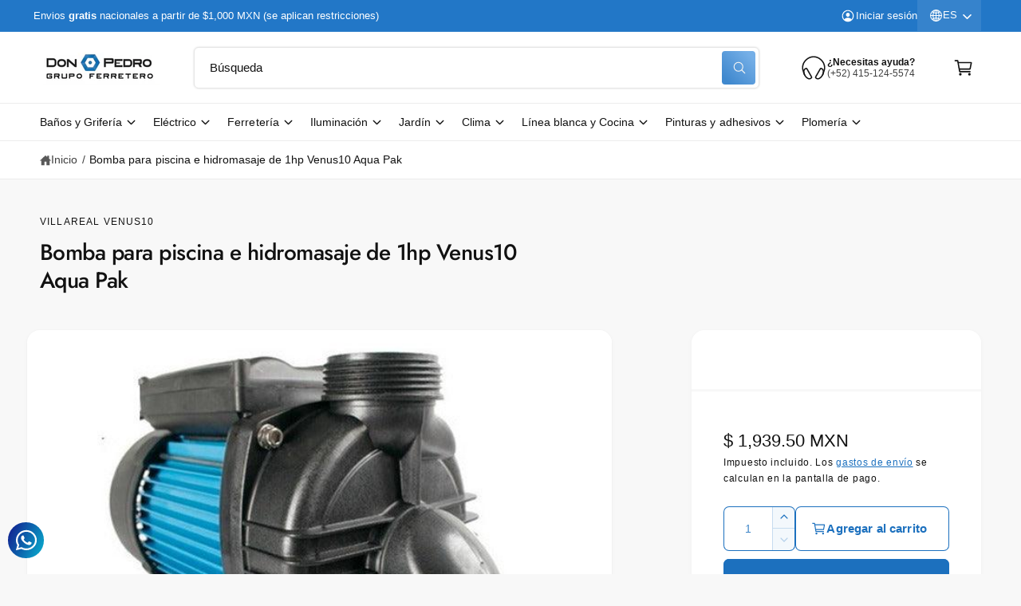

--- FILE ---
content_type: text/html; charset=utf-8
request_url: https://grupodonpedro.com/products/bomba-para-hidromasaje-o-decorativa-venus10-1hp-127v
body_size: 69233
content:
<!doctype html>
<html class="no-js" lang="es">
  <head>
    <meta charset="utf-8">
    <meta http-equiv="X-UA-Compatible" content="IE=edge">
    <meta name="viewport" content="width=device-width,initial-scale=1">
    <meta name="theme-color" content="">
    <link rel="canonical" href="https://grupodonpedro.com/products/bomba-para-hidromasaje-o-decorativa-venus10-1hp-127v"><link rel="icon" type="image/png" href="//grupodonpedro.com/cdn/shop/files/tuercaCanvas.png?crop=center&height=32&v=1743015488&width=32"><link rel="preconnect" href="https://fonts.shopifycdn.com" crossorigin><title>
      Bomba para piscina e hidromasaje de 1hp Venus10 Aqua Pak
 &ndash; GRUPODONPEDRO</title>

    
      <meta name="description" content="Bomba para piscina e hidromasaje Aqua Pak de 1 HP 115V de servicio continuo enfriado por ventilador y con diseño de autodrenado para una mejor higiene. La bomba cuenta con protección térmica integrada y el tipo de motor es cerrado e incluye interruptor neumático, 1.5m de cable tomacorriente, dos racores rectos de 1.5&quot; ">
    

    

<meta property="og:site_name" content="GRUPODONPEDRO">
<meta property="og:url" content="https://grupodonpedro.com/products/bomba-para-hidromasaje-o-decorativa-venus10-1hp-127v">
<meta property="og:title" content="Bomba para piscina e hidromasaje de 1hp Venus10 Aqua Pak">
<meta property="og:type" content="product">
<meta property="og:description" content="Bomba para piscina e hidromasaje Aqua Pak de 1 HP 115V de servicio continuo enfriado por ventilador y con diseño de autodrenado para una mejor higiene. La bomba cuenta con protección térmica integrada y el tipo de motor es cerrado e incluye interruptor neumático, 1.5m de cable tomacorriente, dos racores rectos de 1.5&quot; "><meta property="og:image" content="http://grupodonpedro.com/cdn/shop/products/D_NQ_NP_709902-MLM46934247133_072021-W.jpg?v=1644510311">
  <meta property="og:image:secure_url" content="https://grupodonpedro.com/cdn/shop/products/D_NQ_NP_709902-MLM46934247133_072021-W.jpg?v=1644510311">
  <meta property="og:image:width" content="568">
  <meta property="og:image:height" content="476"><meta property="og:price:amount" content="1,939.50">
  <meta property="og:price:currency" content="MXN"><meta name="twitter:card" content="summary_large_image">
<meta name="twitter:title" content="Bomba para piscina e hidromasaje de 1hp Venus10 Aqua Pak">
<meta name="twitter:description" content="Bomba para piscina e hidromasaje Aqua Pak de 1 HP 115V de servicio continuo enfriado por ventilador y con diseño de autodrenado para una mejor higiene. La bomba cuenta con protección térmica integrada y el tipo de motor es cerrado e incluye interruptor neumático, 1.5m de cable tomacorriente, dos racores rectos de 1.5&quot; ">

<meta name="theme:name" content="Ignite">
<meta name="theme:version" content="1.3.0">
<meta name="theme:preset" content="tech">


    <script src="//grupodonpedro.com/cdn/shop/t/19/assets/constants.js?v=18120026784852438581741647799" defer="defer"></script>
    <script src="//grupodonpedro.com/cdn/shop/t/19/assets/pubsub.js?v=3962462848135289821741647800" defer="defer"></script>
    <script src="//grupodonpedro.com/cdn/shop/t/19/assets/global.js?v=175384947393838503391741647799" defer="defer"></script><link rel="preload" href="//grupodonpedro.com/cdn/fonts/jost/jost_n5.7c8497861ffd15f4e1284cd221f14658b0e95d61.woff2" as="font" crossorigin fetchpriority="high" type="font/woff2"><script src="//grupodonpedro.com/cdn/shop/t/19/assets/animations.js?v=55825192366330283781741647799" defer="defer"></script><script src="//grupodonpedro.com/cdn/shop/t/19/assets/details-disclosure.js?v=106604017920254300051741647800" defer="defer"></script><script>window.performance && window.performance.mark && window.performance.mark('shopify.content_for_header.start');</script><meta name="google-site-verification" content="u5_CDrVi70uCb-ySZ4OjxIsc60NklnQ6ujpYy7yaK2s">
<meta name="facebook-domain-verification" content="udhc7404eunto42hcpl83244jd1gwf">
<meta name="facebook-domain-verification" content="lx9440u70e58kth68sj0iqwidigipo">
<meta id="shopify-digital-wallet" name="shopify-digital-wallet" content="/41981051048/digital_wallets/dialog">
<meta name="shopify-checkout-api-token" content="f79e593590b11ad28c4bea106bacb160">
<meta id="in-context-paypal-metadata" data-shop-id="41981051048" data-venmo-supported="false" data-environment="production" data-locale="es_ES" data-paypal-v4="true" data-currency="MXN">
<link rel="alternate" hreflang="x-default" href="https://grupodonpedro.com/products/bomba-para-hidromasaje-o-decorativa-venus10-1hp-127v">
<link rel="alternate" hreflang="es" href="https://grupodonpedro.com/products/bomba-para-hidromasaje-o-decorativa-venus10-1hp-127v">
<link rel="alternate" hreflang="en" href="https://grupodonpedro.com/en/products/bomba-para-hidromasaje-o-decorativa-venus10-1hp-127v">
<link rel="alternate" type="application/json+oembed" href="https://grupodonpedro.com/products/bomba-para-hidromasaje-o-decorativa-venus10-1hp-127v.oembed">
<script async="async" src="/checkouts/internal/preloads.js?locale=es-MX"></script>
<script id="shopify-features" type="application/json">{"accessToken":"f79e593590b11ad28c4bea106bacb160","betas":["rich-media-storefront-analytics"],"domain":"grupodonpedro.com","predictiveSearch":true,"shopId":41981051048,"locale":"es"}</script>
<script>var Shopify = Shopify || {};
Shopify.shop = "grupodonpedro.myshopify.com";
Shopify.locale = "es";
Shopify.currency = {"active":"MXN","rate":"1.0"};
Shopify.country = "MX";
Shopify.theme = {"name":"Ignite","id":149407400154,"schema_name":"Ignite","schema_version":"1.3.0","theme_store_id":3027,"role":"main"};
Shopify.theme.handle = "null";
Shopify.theme.style = {"id":null,"handle":null};
Shopify.cdnHost = "grupodonpedro.com/cdn";
Shopify.routes = Shopify.routes || {};
Shopify.routes.root = "/";</script>
<script type="module">!function(o){(o.Shopify=o.Shopify||{}).modules=!0}(window);</script>
<script>!function(o){function n(){var o=[];function n(){o.push(Array.prototype.slice.apply(arguments))}return n.q=o,n}var t=o.Shopify=o.Shopify||{};t.loadFeatures=n(),t.autoloadFeatures=n()}(window);</script>
<script id="shop-js-analytics" type="application/json">{"pageType":"product"}</script>
<script defer="defer" async type="module" src="//grupodonpedro.com/cdn/shopifycloud/shop-js/modules/v2/client.init-shop-cart-sync_C3W1cIGX.es.esm.js"></script>
<script defer="defer" async type="module" src="//grupodonpedro.com/cdn/shopifycloud/shop-js/modules/v2/chunk.common_BL03_Ulh.esm.js"></script>
<script type="module">
  await import("//grupodonpedro.com/cdn/shopifycloud/shop-js/modules/v2/client.init-shop-cart-sync_C3W1cIGX.es.esm.js");
await import("//grupodonpedro.com/cdn/shopifycloud/shop-js/modules/v2/chunk.common_BL03_Ulh.esm.js");

  window.Shopify.SignInWithShop?.initShopCartSync?.({"fedCMEnabled":true,"windoidEnabled":true});

</script>
<script>(function() {
  var isLoaded = false;
  function asyncLoad() {
    if (isLoaded) return;
    isLoaded = true;
    var urls = ["https:\/\/cdn.shopify.com\/s\/files\/1\/0457\/2220\/6365\/files\/pushdaddy_v67_test.js?shop=grupodonpedro.myshopify.com","https:\/\/cdn.shopify.com\/s\/files\/1\/0033\/3538\/9233\/files\/pushdaddy_a7_livechat1_new2.js?v=1707659950\u0026shop=grupodonpedro.myshopify.com"];
    for (var i = 0; i < urls.length; i++) {
      var s = document.createElement('script');
      s.type = 'text/javascript';
      s.async = true;
      s.src = urls[i];
      var x = document.getElementsByTagName('script')[0];
      x.parentNode.insertBefore(s, x);
    }
  };
  if(window.attachEvent) {
    window.attachEvent('onload', asyncLoad);
  } else {
    window.addEventListener('load', asyncLoad, false);
  }
})();</script>
<script id="__st">var __st={"a":41981051048,"offset":-21600,"reqid":"75f59022-6670-402f-8063-e13e0dc7605f-1767841095","pageurl":"grupodonpedro.com\/products\/bomba-para-hidromasaje-o-decorativa-venus10-1hp-127v","u":"143f9bbc4510","p":"product","rtyp":"product","rid":7045106860200};</script>
<script>window.ShopifyPaypalV4VisibilityTracking = true;</script>
<script id="captcha-bootstrap">!function(){'use strict';const t='contact',e='account',n='new_comment',o=[[t,t],['blogs',n],['comments',n],[t,'customer']],c=[[e,'customer_login'],[e,'guest_login'],[e,'recover_customer_password'],[e,'create_customer']],r=t=>t.map((([t,e])=>`form[action*='/${t}']:not([data-nocaptcha='true']) input[name='form_type'][value='${e}']`)).join(','),a=t=>()=>t?[...document.querySelectorAll(t)].map((t=>t.form)):[];function s(){const t=[...o],e=r(t);return a(e)}const i='password',u='form_key',d=['recaptcha-v3-token','g-recaptcha-response','h-captcha-response',i],f=()=>{try{return window.sessionStorage}catch{return}},m='__shopify_v',_=t=>t.elements[u];function p(t,e,n=!1){try{const o=window.sessionStorage,c=JSON.parse(o.getItem(e)),{data:r}=function(t){const{data:e,action:n}=t;return t[m]||n?{data:e,action:n}:{data:t,action:n}}(c);for(const[e,n]of Object.entries(r))t.elements[e]&&(t.elements[e].value=n);n&&o.removeItem(e)}catch(o){console.error('form repopulation failed',{error:o})}}const l='form_type',E='cptcha';function T(t){t.dataset[E]=!0}const w=window,h=w.document,L='Shopify',v='ce_forms',y='captcha';let A=!1;((t,e)=>{const n=(g='f06e6c50-85a8-45c8-87d0-21a2b65856fe',I='https://cdn.shopify.com/shopifycloud/storefront-forms-hcaptcha/ce_storefront_forms_captcha_hcaptcha.v1.5.2.iife.js',D={infoText:'Protegido por hCaptcha',privacyText:'Privacidad',termsText:'Términos'},(t,e,n)=>{const o=w[L][v],c=o.bindForm;if(c)return c(t,g,e,D).then(n);var r;o.q.push([[t,g,e,D],n]),r=I,A||(h.body.append(Object.assign(h.createElement('script'),{id:'captcha-provider',async:!0,src:r})),A=!0)});var g,I,D;w[L]=w[L]||{},w[L][v]=w[L][v]||{},w[L][v].q=[],w[L][y]=w[L][y]||{},w[L][y].protect=function(t,e){n(t,void 0,e),T(t)},Object.freeze(w[L][y]),function(t,e,n,w,h,L){const[v,y,A,g]=function(t,e,n){const i=e?o:[],u=t?c:[],d=[...i,...u],f=r(d),m=r(i),_=r(d.filter((([t,e])=>n.includes(e))));return[a(f),a(m),a(_),s()]}(w,h,L),I=t=>{const e=t.target;return e instanceof HTMLFormElement?e:e&&e.form},D=t=>v().includes(t);t.addEventListener('submit',(t=>{const e=I(t);if(!e)return;const n=D(e)&&!e.dataset.hcaptchaBound&&!e.dataset.recaptchaBound,o=_(e),c=g().includes(e)&&(!o||!o.value);(n||c)&&t.preventDefault(),c&&!n&&(function(t){try{if(!f())return;!function(t){const e=f();if(!e)return;const n=_(t);if(!n)return;const o=n.value;o&&e.removeItem(o)}(t);const e=Array.from(Array(32),(()=>Math.random().toString(36)[2])).join('');!function(t,e){_(t)||t.append(Object.assign(document.createElement('input'),{type:'hidden',name:u})),t.elements[u].value=e}(t,e),function(t,e){const n=f();if(!n)return;const o=[...t.querySelectorAll(`input[type='${i}']`)].map((({name:t})=>t)),c=[...d,...o],r={};for(const[a,s]of new FormData(t).entries())c.includes(a)||(r[a]=s);n.setItem(e,JSON.stringify({[m]:1,action:t.action,data:r}))}(t,e)}catch(e){console.error('failed to persist form',e)}}(e),e.submit())}));const S=(t,e)=>{t&&!t.dataset[E]&&(n(t,e.some((e=>e===t))),T(t))};for(const o of['focusin','change'])t.addEventListener(o,(t=>{const e=I(t);D(e)&&S(e,y())}));const B=e.get('form_key'),M=e.get(l),P=B&&M;t.addEventListener('DOMContentLoaded',(()=>{const t=y();if(P)for(const e of t)e.elements[l].value===M&&p(e,B);[...new Set([...A(),...v().filter((t=>'true'===t.dataset.shopifyCaptcha))])].forEach((e=>S(e,t)))}))}(h,new URLSearchParams(w.location.search),n,t,e,['guest_login'])})(!0,!0)}();</script>
<script integrity="sha256-4kQ18oKyAcykRKYeNunJcIwy7WH5gtpwJnB7kiuLZ1E=" data-source-attribution="shopify.loadfeatures" defer="defer" src="//grupodonpedro.com/cdn/shopifycloud/storefront/assets/storefront/load_feature-a0a9edcb.js" crossorigin="anonymous"></script>
<script data-source-attribution="shopify.dynamic_checkout.dynamic.init">var Shopify=Shopify||{};Shopify.PaymentButton=Shopify.PaymentButton||{isStorefrontPortableWallets:!0,init:function(){window.Shopify.PaymentButton.init=function(){};var t=document.createElement("script");t.src="https://grupodonpedro.com/cdn/shopifycloud/portable-wallets/latest/portable-wallets.es.js",t.type="module",document.head.appendChild(t)}};
</script>
<script data-source-attribution="shopify.dynamic_checkout.buyer_consent">
  function portableWalletsHideBuyerConsent(e){var t=document.getElementById("shopify-buyer-consent"),n=document.getElementById("shopify-subscription-policy-button");t&&n&&(t.classList.add("hidden"),t.setAttribute("aria-hidden","true"),n.removeEventListener("click",e))}function portableWalletsShowBuyerConsent(e){var t=document.getElementById("shopify-buyer-consent"),n=document.getElementById("shopify-subscription-policy-button");t&&n&&(t.classList.remove("hidden"),t.removeAttribute("aria-hidden"),n.addEventListener("click",e))}window.Shopify?.PaymentButton&&(window.Shopify.PaymentButton.hideBuyerConsent=portableWalletsHideBuyerConsent,window.Shopify.PaymentButton.showBuyerConsent=portableWalletsShowBuyerConsent);
</script>
<script>
  function portableWalletsCleanup(e){e&&e.src&&console.error("Failed to load portable wallets script "+e.src);var t=document.querySelectorAll("shopify-accelerated-checkout .shopify-payment-button__skeleton, shopify-accelerated-checkout-cart .wallet-cart-button__skeleton"),e=document.getElementById("shopify-buyer-consent");for(let e=0;e<t.length;e++)t[e].remove();e&&e.remove()}function portableWalletsNotLoadedAsModule(e){e instanceof ErrorEvent&&"string"==typeof e.message&&e.message.includes("import.meta")&&"string"==typeof e.filename&&e.filename.includes("portable-wallets")&&(window.removeEventListener("error",portableWalletsNotLoadedAsModule),window.Shopify.PaymentButton.failedToLoad=e,"loading"===document.readyState?document.addEventListener("DOMContentLoaded",window.Shopify.PaymentButton.init):window.Shopify.PaymentButton.init())}window.addEventListener("error",portableWalletsNotLoadedAsModule);
</script>

<script type="module" src="https://grupodonpedro.com/cdn/shopifycloud/portable-wallets/latest/portable-wallets.es.js" onError="portableWalletsCleanup(this)" crossorigin="anonymous"></script>
<script nomodule>
  document.addEventListener("DOMContentLoaded", portableWalletsCleanup);
</script>

<link id="shopify-accelerated-checkout-styles" rel="stylesheet" media="screen" href="https://grupodonpedro.com/cdn/shopifycloud/portable-wallets/latest/accelerated-checkout-backwards-compat.css" crossorigin="anonymous">
<style id="shopify-accelerated-checkout-cart">
        #shopify-buyer-consent {
  margin-top: 1em;
  display: inline-block;
  width: 100%;
}

#shopify-buyer-consent.hidden {
  display: none;
}

#shopify-subscription-policy-button {
  background: none;
  border: none;
  padding: 0;
  text-decoration: underline;
  font-size: inherit;
  cursor: pointer;
}

#shopify-subscription-policy-button::before {
  box-shadow: none;
}

      </style>
<script id="sections-script" data-sections="header,footer" defer="defer" src="//grupodonpedro.com/cdn/shop/t/19/compiled_assets/scripts.js?18757"></script>
<script>window.performance && window.performance.mark && window.performance.mark('shopify.content_for_header.end');</script>


    <style data-shopify>
      @font-face {
  font-family: Jost;
  font-weight: 500;
  font-style: normal;
  font-display: fallback;
  src: url("//grupodonpedro.com/cdn/fonts/jost/jost_n5.7c8497861ffd15f4e1284cd221f14658b0e95d61.woff2") format("woff2"),
       url("//grupodonpedro.com/cdn/fonts/jost/jost_n5.fb6a06896db583cc2df5ba1b30d9c04383119dd9.woff") format("woff");
}

        @font-face {
  font-family: Jost;
  font-weight: 700;
  font-style: normal;
  font-display: fallback;
  src: url("//grupodonpedro.com/cdn/fonts/jost/jost_n7.921dc18c13fa0b0c94c5e2517ffe06139c3615a3.woff2") format("woff2"),
       url("//grupodonpedro.com/cdn/fonts/jost/jost_n7.cbfc16c98c1e195f46c536e775e4e959c5f2f22b.woff") format("woff");
}

        @font-face {
  font-family: Jost;
  font-weight: 500;
  font-style: italic;
  font-display: fallback;
  src: url("//grupodonpedro.com/cdn/fonts/jost/jost_i5.a6c7dbde35f2b89f8461eacda9350127566e5d51.woff2") format("woff2"),
       url("//grupodonpedro.com/cdn/fonts/jost/jost_i5.2b58baee736487eede6bcdb523ca85eea2418357.woff") format("woff");
}

        @font-face {
  font-family: Jost;
  font-weight: 700;
  font-style: italic;
  font-display: fallback;
  src: url("//grupodonpedro.com/cdn/fonts/jost/jost_i7.d8201b854e41e19d7ed9b1a31fe4fe71deea6d3f.woff2") format("woff2"),
       url("//grupodonpedro.com/cdn/fonts/jost/jost_i7.eae515c34e26b6c853efddc3fc0c552e0de63757.woff") format("woff");
}

        @font-face {
  font-family: Jost;
  font-weight: 500;
  font-style: normal;
  font-display: fallback;
  src: url("//grupodonpedro.com/cdn/fonts/jost/jost_n5.7c8497861ffd15f4e1284cd221f14658b0e95d61.woff2") format("woff2"),
       url("//grupodonpedro.com/cdn/fonts/jost/jost_n5.fb6a06896db583cc2df5ba1b30d9c04383119dd9.woff") format("woff");
}


        :root,
        .color-scheme-1 {
          --color-background: 248,248,248;
        
          --gradient-background: #f8f8f8;
        

        

        --color-foreground: 18,18,18;
        --color-heading: 18,18,18;
        --color-background-contrast: 184,184,184;
        --color-shadow: 0, 0, 0;
        --color-button: 18,18,18;
        --color-button-alpha: 1.0;
        
          --color-button-gradient: none;
        
        --color-button-text: 255,255,255;
        --color-secondary-button: 248,248,248;
        --color-secondary-button-text: 18,18,18;
        --color-link: 28,112,190;
        --color-caption: 18,18,18;
        --color-badge-foreground: 18,18,18;
        --color-badge-background: 248,248,248;
        --color-badge-border: 18,18,18;
        --payment-terms-background-color: rgb(248 248 248);

        
          --color-heading-gradient-background: none;
          --color-heading-gradient-background-clip: border-box;
          --color-heading-gradient-fill: currentColor;
        

        
          --color-accent-gradient-background: -webkit-linear-gradient(139deg, rgba(251, 51, 166, 1), rgba(127, 72, 176, 1) 50%, rgba(48, 145, 211, 1) 100%);
          --color-accent-gradient-background-clip: text;
          --color-accent-gradient-fill: transparent;
        
      }
      
        
        .color-scheme-2 {
          --color-background: 255,255,255;
        
          --gradient-background: #ffffff;
        

        

        --color-foreground: 18,18,18;
        --color-heading: 18,18,18;
        --color-background-contrast: 191,191,191;
        --color-shadow: 0, 0, 0;
        --color-button: 28,112,190;
        --color-button-alpha: 1.0;
        
        --color-button-gradient: linear-gradient(46deg, rgba(63, 136, 206, 1) 13%, rgba(117, 175, 231, 1) 86%);
        
        --color-button-text: 243,243,243;
        --color-secondary-button: 255,255,255;
        --color-secondary-button-text: 28,112,190;
        --color-link: 28,112,190;
        --color-caption: 18,18,18;
        --color-badge-foreground: 18,18,18;
        --color-badge-background: 255,255,255;
        --color-badge-border: 18,18,18;
        --payment-terms-background-color: rgb(255 255 255);

        
          --color-heading-gradient-background: none;
          --color-heading-gradient-background-clip: border-box;
          --color-heading-gradient-fill: currentColor;
        

        
          --color-accent-gradient-background: -webkit-radial-gradient(rgba(106, 172, 234, 1), rgba(37, 115, 190, 1) 88%);
          --color-accent-gradient-background-clip: text;
          --color-accent-gradient-fill: transparent;
        
      }
      
        
        .color-scheme-3 {
          --color-background: 18,18,18;
        
          --gradient-background: #121212;
        

        

        --color-foreground: 255,255,255;
        --color-heading: 255,255,255;
        --color-background-contrast: 146,146,146;
        --color-shadow: 0, 0, 0;
        --color-button: 255,255,255;
        --color-button-alpha: 1.0;
        
          --color-button-gradient: none;
        
        --color-button-text: 18,18,18;
        --color-secondary-button: 18,18,18;
        --color-secondary-button-text: 255,255,255;
        --color-link: 255,255,255;
        --color-caption: 255,255,255;
        --color-badge-foreground: 255,255,255;
        --color-badge-background: 18,18,18;
        --color-badge-border: 255,255,255;
        --payment-terms-background-color: rgb(18 18 18);

        
          --color-heading-gradient-background: none;
          --color-heading-gradient-background-clip: border-box;
          --color-heading-gradient-fill: currentColor;
        

        
          --color-accent-gradient-background: -webkit-linear-gradient(310deg, rgba(17, 189, 251, 1) 15%, rgba(33, 249, 150, 1) 85%);
          --color-accent-gradient-background-clip: text;
          --color-accent-gradient-fill: transparent;
        
      }
      
        
        .color-scheme-4 {
          --color-background: 140,115,236;
        
          --gradient-background: linear-gradient(135deg, rgba(173, 102, 238, 1) 3%, rgba(82, 218, 236, 1) 100%);
        

        

        --color-foreground: 255,255,255;
        --color-heading: 255,255,255;
        --color-background-contrast: 62,27,197;
        --color-shadow: 0, 0, 0;
        --color-button: 255,255,255;
        --color-button-alpha: 1.0;
        
          --color-button-gradient: none;
        
        --color-button-text: 36,40,51;
        --color-secondary-button: 140,115,236;
        --color-secondary-button-text: 255,255,255;
        --color-link: 255,255,255;
        --color-caption: 255,255,255;
        --color-badge-foreground: 255,255,255;
        --color-badge-background: 140,115,236;
        --color-badge-border: 255,255,255;
        --payment-terms-background-color: rgb(140 115 236);

        
          --color-heading-gradient-background: none;
          --color-heading-gradient-background-clip: border-box;
          --color-heading-gradient-fill: currentColor;
        

        
          --color-accent-gradient-background: none;
          --color-accent-gradient-background-clip: border-box;
          --color-accent-gradient-fill: currentColor;
        
      }
      
        
        .color-scheme-5 {
          --color-background: 34,119,199;
        
          --gradient-background: #2277c7;
        

        

        --color-foreground: 255,255,255;
        --color-heading: 255,255,255;
        --color-background-contrast: 15,54,90;
        --color-shadow: 0, 0, 0;
        --color-button: 255,255,255;
        --color-button-alpha: 1.0;
        
          --color-button-gradient: none;
        
        --color-button-text: 0,0,0;
        --color-secondary-button: 34,119,199;
        --color-secondary-button-text: 255,255,255;
        --color-link: 255,255,255;
        --color-caption: 255,255,255;
        --color-badge-foreground: 255,255,255;
        --color-badge-background: 34,119,199;
        --color-badge-border: 255,255,255;
        --payment-terms-background-color: rgb(34 119 199);

        
          --color-heading-gradient-background: none;
          --color-heading-gradient-background-clip: border-box;
          --color-heading-gradient-fill: currentColor;
        

        
          --color-accent-gradient-background: -webkit-linear-gradient(270deg, rgba(255, 228, 49, 1) 42%, rgba(249, 100, 32, 1) 100%);
          --color-accent-gradient-background-clip: text;
          --color-accent-gradient-fill: transparent;
        
      }
      
        
        .color-scheme-6 {
          --color-background: 248,248,248;
        
          --gradient-background: #f8f8f8;
        

        

        --color-foreground: 255,255,255;
        --color-heading: 255,255,255;
        --color-background-contrast: 184,184,184;
        --color-shadow: 0, 0, 0;
        --color-button: 18,18,18;
        --color-button-alpha: 1.0;
        
          --color-button-gradient: none;
        
        --color-button-text: 255,255,255;
        --color-secondary-button: 248,248,248;
        --color-secondary-button-text: 255,255,255;
        --color-link: 255,255,255;
        --color-caption: 255,255,255;
        --color-badge-foreground: 255,255,255;
        --color-badge-background: 248,248,248;
        --color-badge-border: 255,255,255;
        --payment-terms-background-color: rgb(248 248 248);

        
          --color-heading-gradient-background: none;
          --color-heading-gradient-background-clip: border-box;
          --color-heading-gradient-fill: currentColor;
        

        
          --color-accent-gradient-background: -webkit-linear-gradient(310deg, rgba(17, 189, 251, 1) 15%, rgba(33, 249, 150, 1) 85%);
          --color-accent-gradient-background-clip: text;
          --color-accent-gradient-fill: transparent;
        
      }
      
        
        .color-scheme-7 {
          --color-background: 218,20,20;
        
          --gradient-background: linear-gradient(229deg, rgba(240, 69, 87, 1) 4%, rgba(221, 39, 57, 1) 100%);
        

        

        --color-foreground: 255,255,255;
        --color-heading: 255,255,255;
        --color-background-contrast: 101,9,9;
        --color-shadow: 0, 0, 0;
        --color-button: 255,255,255;
        --color-button-alpha: 1.0;
        
          --color-button-gradient: none;
        
        --color-button-text: 18,18,18;
        --color-secondary-button: 218,20,20;
        --color-secondary-button-text: 255,255,255;
        --color-link: 255,255,255;
        --color-caption: 255,255,255;
        --color-badge-foreground: 255,255,255;
        --color-badge-background: 218,20,20;
        --color-badge-border: 255,255,255;
        --payment-terms-background-color: rgb(218 20 20);

        
          --color-heading-gradient-background: none;
          --color-heading-gradient-background-clip: border-box;
          --color-heading-gradient-fill: currentColor;
        

        
          --color-accent-gradient-background: none;
          --color-accent-gradient-background-clip: border-box;
          --color-accent-gradient-fill: currentColor;
        
      }
      
        
        .color-scheme-8 {
          --color-background: 255,255,255;
        
          --gradient-background: #ffffff;
        

        

        --color-foreground: 18,18,18;
        --color-heading: 18,18,18;
        --color-background-contrast: 191,191,191;
        --color-shadow: 0, 0, 0;
        --color-button: 28,112,190;
        --color-button-alpha: 1.0;
        
        --color-button-gradient: linear-gradient(46deg, rgba(63, 136, 206, 1) 13%, rgba(117, 175, 231, 1) 86%);
        
        --color-button-text: 243,243,243;
        --color-secondary-button: 255,255,255;
        --color-secondary-button-text: 28,112,190;
        --color-link: 28,112,190;
        --color-caption: 18,18,18;
        --color-badge-foreground: 18,18,18;
        --color-badge-background: 255,255,255;
        --color-badge-border: 18,18,18;
        --payment-terms-background-color: rgb(255 255 255);

        
          --color-heading-gradient-background: none;
          --color-heading-gradient-background-clip: border-box;
          --color-heading-gradient-fill: currentColor;
        

        
          --color-accent-gradient-background: -webkit-radial-gradient(rgba(106, 172, 234, 1), rgba(37, 115, 190, 1) 88%);
          --color-accent-gradient-background-clip: text;
          --color-accent-gradient-fill: transparent;
        
      }
      
        
        .color-scheme-9 {
          --color-background: 255,255,255;
        
          --gradient-background: #ffffff;
        

        

        --color-foreground: 18,18,18;
        --color-heading: 18,18,18;
        --color-background-contrast: 191,191,191;
        --color-shadow: 0, 0, 0;
        --color-button: 28,112,190;
        --color-button-alpha: 1.0;
        
        --color-button-gradient: linear-gradient(46deg, rgba(63, 136, 206, 1) 13%, rgba(117, 175, 231, 1) 86%);
        
        --color-button-text: 243,243,243;
        --color-secondary-button: 255,255,255;
        --color-secondary-button-text: 28,112,190;
        --color-link: 28,112,190;
        --color-caption: 18,18,18;
        --color-badge-foreground: 18,18,18;
        --color-badge-background: 255,255,255;
        --color-badge-border: 18,18,18;
        --payment-terms-background-color: rgb(255 255 255);

        
          --color-heading-gradient-background: none;
          --color-heading-gradient-background-clip: border-box;
          --color-heading-gradient-fill: currentColor;
        

        
          --color-accent-gradient-background: -webkit-radial-gradient(rgba(106, 172, 234, 1), rgba(37, 115, 190, 1) 88%);
          --color-accent-gradient-background-clip: text;
          --color-accent-gradient-fill: transparent;
        
      }
      

      

      body, .color-scheme-1, .color-scheme-2, .color-scheme-3, .color-scheme-4, .color-scheme-5, .color-scheme-6, .color-scheme-7, .color-scheme-8, .color-scheme-9 {
        color: rgb(var(--color-foreground));
        background-color: rgb(var(--color-background));
      }

      :root {
        --font-body-family: "system_ui", -apple-system, 'Segoe UI', Roboto, 'Helvetica Neue', 'Noto Sans', 'Liberation Sans', Arial, sans-serif, 'Apple Color Emoji', 'Segoe UI Emoji', 'Segoe UI Symbol', 'Noto Color Emoji';
        --font-body-style: normal;
        --font-body-weight: 400;
        --font-body-weight-bold: 700;
        --font-body-letter-spacing: 0.001em;

        --font-heading-family: Jost, sans-serif;
        --font-heading-style: normal;
        --font-heading-weight: 500;

        

        --font-button-font-weight: normal;
        --font-button-case: none;
        --font-button-icon-offset: 0.1rem;
        --font-button-letter-spacing: 0.01em;
        --font-button-text-size: 1.5rem;

        --font-body-scale: 1.0;
        --font-heading-scale: 1.0;
        --font-heading-case: none;
        --font-heading-letter-spacing: -0.019em;

        --media-padding: px;
        --media-border-opacity: 0.0;
        --media-border-width: 0px;
        --media-radius: 16px;
        --media-shadow-opacity: 0.0;
        --media-shadow-horizontal-offset: 0px;
        --media-shadow-vertical-offset: 0px;
        --media-shadow-blur-radius: 0px;
        --media-shadow-visible: 0;

        --page-width: 136rem;
        --px-mobile: 2rem;
        --page-width-margin: 0rem;

        --product-card-image-padding: 0.8rem;
        --product-card-image-scale: 1.0;
        --product-card-corner-radius: 0.8rem;
        --product-card-text-alignment: left;
        --product-card-border-width: 0.0rem;
        --product-card-border-opacity: 0.0;
        --product-card-shadow-opacity: 0.0;
        --product-card-shadow-visible: 0;
        --product-card-shadow-horizontal-offset: 0.0rem;
        --product-card-shadow-vertical-offset: 0.0rem;
        --product-card-shadow-blur-radius: 0.0rem;
        --product-card-star-color: 245,225,33;

        --inventory-stock-low-color: 230,103,17;
        --inventory-stock-normal-color: 85,175,16;
        --inventory-stock-continue-color: 85,175,16;
        --inventory-stock-stock-out-color: 186,186,186;

        
          --product-card-price-color: 234,7,7;
        

        

        --collection-card-image-padding: 0.0rem;
        --collection-card-corner-radius: 0.0rem;
        --collection-card-image-scale: 1.0;
        --collection-card-text-alignment: center;
        --collection-card-border-width: 0.0rem;
        --collection-card-border-opacity: 0.0;
        --collection-card-shadow-opacity: 0.0;
        --collection-card-shadow-visible: 0;
        --collection-card-shadow-horizontal-offset: 0.0rem;
        --collection-card-shadow-vertical-offset: 0.0rem;
        --collection-card-shadow-blur-radius: 0.0rem;
        --collection-card-image-background: 255,255,255,1.0;

        --blog-card-image-padding: 2.0rem;
        --blog-card-corner-radius: 0.8rem;
        --blog-card-border-width: 0.0rem;
        --blog-card-border-opacity: 0.0;
        --blog-card-shadow-opacity: 0.0;
        --blog-card-shadow-visible: 0;
        --blog-card-shadow-horizontal-offset: 0.0rem;
        --blog-card-shadow-vertical-offset: 0.0rem;
        --blog-card-shadow-blur-radius: 0.0rem;
        --blog-card-image-background: 255,255,255,1.0;

        

        --badge-text-size: 1.2rem;
        --badge-text-weight: normal;
        --badge-border-width: 1px;
        --badge-border-style: solid;

        --badge-sold-out-foreground: 255 255 255 / 1.0;
        --badge-sold-out-border: 0 0 0 / 0.0;
        --badge-sold-out-background: linear-gradient(127deg, rgba(13, 13, 13, 0.8) 11%, rgba(49, 49, 49, 0.8) 78%);
        
        
        --badge-preorder-foreground: 21 118 49 / 1.0;
        --badge-preorder-border: 255 255 255 / 1.0;
        --badge-preorder-background: linear-gradient(137deg, rgba(234, 234, 234, 0.8), rgba(241, 241, 241, 0.4) 100%);
        
        
        --badge-bulk-foreground: 7 75 124 / 1.0;
        --badge-bulk-border: 209 224 241 / 1.0;
        --badge-bulk-background: #ECF5FC;
        
        
        --badge-new-foreground: 255 255 255 / 1.0;
        --badge-new-border: 0 0 0 / 0.0;
        --badge-new-background: linear-gradient(129deg, rgba(33, 119, 179, 0.8), rgba(61, 157, 222, 0.8) 100%);
        
        
        --badge-sale-foreground: 255 255 255 / 1.0;
        --badge-sale-border: 0 0 0 / 0.0;
        --badge-sale-background: linear-gradient(144deg, rgba(244, 43, 65, 0.8), rgba(218, 50, 67, 0.8) 97%, rgba(247, 23, 23, 0.8) 97.482%);
        

        --popup-border-width: 1px;
        --popup-border-opacity: 0.08;
        --popup-corner-radius: 6px;
        --promo-corner-radius: 6px;
        --popup-shadow-opacity: 0.15;
        --popup-shadow-horizontal-offset: 0px;
        --popup-shadow-vertical-offset: 0px;
        --popup-shadow-blur-radius: 5px;

        --drawer-border-width: 1px;
        --drawer-border-opacity: 0.1;
        --drawer-shadow-opacity: 0.0;
        --drawer-shadow-horizontal-offset: 0px;
        --drawer-shadow-vertical-offset: 4px;
        --drawer-shadow-blur-radius: 5px;

        --grid-desktop-vertical-spacing: 16px;
        --grid-desktop-horizontal-spacing: 16px;
        --grid-desktop-horizontal-spacing-initial: 16px;
        --grid-mobile-vertical-spacing: calc(var(--px-mobile) * 0.8);
        --grid-mobile-horizontal-spacing: calc(var(--px-mobile) * 0.8);

        --text-boxes-radius: 16px;
        --text-boxes-border-opacity: 0.0;
        --text-boxes-border-width: 0px;
        --text-boxes-shadow-opacity: 0.0;
        --text-boxes-shadow-visible: 0;
        --text-boxes-shadow-horizontal-offset: 0px;
        --text-boxes-shadow-vertical-offset: 0px;
        --text-boxes-shadow-blur-radius: 0px;

        --buttons-radius: 6px;
        --buttons-radius-outset: 7px;
        --buttons-border-width: 1px;
        --buttons-border-opacity: 1.0;
        --buttons-shadow-opacity: 0.0;
        --buttons-shadow-visible: 0;
        --buttons-shadow-horizontal-offset: 0px;
        --buttons-shadow-vertical-offset: 0px;
        --buttons-shadow-blur-radius: 0px;
        --buttons-border-offset: 0.3px;

        --inputs-radius: 6px;
        --inputs-border-width: 1px;
        --inputs-border-opacity: 0.35;
        --inputs-shadow-opacity: 0.0;
        --inputs-shadow-horizontal-offset: 0px;
        --inputs-margin-offset: 0px;
        --inputs-shadow-vertical-offset: 0px;
        --inputs-shadow-blur-radius: 0px;
        --inputs-radius-outset: 7px;

        --variant-pills-radius: 6px;
        --variant-pills-border-width: 1px;
        --variant-pills-border-opacity: 0.35;
        --variant-pills-shadow-opacity: 0.0;
        --variant-pills-shadow-horizontal-offset: 0px;
        --variant-pills-shadow-vertical-offset: 0px;
        --variant-pills-shadow-blur-radius: 0px;

        --color-overlay: #010101;

        
        --spacing-section: 42px;

        --breadcrumb-padding: 1.3rem;
        --panel-corner-radius: 6px;
        --controls-corner-radius: 40px;
        --pagination-border-width: 0.1rem;
        --swatch-input--border-radius: 50%;
        --spacer-thickness: 3px;
        --easter-egg-let-it-snow: url(//grupodonpedro.com/cdn/shop/t/19/assets/snow.webp?v=160252599929562084641741647799);
      }

      *,
      *::before,
      *::after {
        box-sizing: inherit;
        -webkit-font-smoothing: antialiased;
      }

      html {
        box-sizing: border-box;
        font-size: calc(var(--font-body-scale) * 62.5%);
        height: 100%;
        -moz-osx-font-smoothing: grayscale;
        -webkit-text-size-adjust: 100%;
      }

      body {
        min-height: 100%;
        margin: 0;
        font-size: 1.5rem;
        overflow-wrap: break-word;
        word-break: break-word;
        letter-spacing: var(--font-body-letter-spacing);
        line-height: calc(1 + 0.8 / var(--font-body-scale));
        font-family: var(--font-body-family);
        font-style: var(--font-body-style);
        font-weight: var(--font-body-weight);
        overflow-x: hidden;
        padding-right: var(--temp-scrollbar-width, 0px);
      }

      .page-is-loading .hidden-during-load {
        visibility: hidden;
      }

      @media screen and (min-width: 750px) {
        :root {
          --spacing-section: 60px;
        }

        body {
          font-size: 1.6rem;
        }
      }
    </style>
    <link href="//grupodonpedro.com/cdn/shop/t/19/assets/base.css?v=153726572764112338341741647800" rel="stylesheet" type="text/css" media="all" />
<link rel="stylesheet" href="//grupodonpedro.com/cdn/shop/t/19/assets/component-localization-form.css?v=101650471647298586981741647800" media="print" onload="this.media='all'">
      <script src="//grupodonpedro.com/cdn/shop/t/19/assets/localization-form.js?v=118794549032674119421741647799" defer="defer"></script><link rel="stylesheet" href="//grupodonpedro.com/cdn/shop/t/19/assets/component-predictive-search.css?v=42065075603482370311741647799" media="print" onload="this.media='all'"><script>
      document.documentElement.className = document.documentElement.className.replace('no-js', 'js');
      if (Shopify.designMode) {
        document.documentElement.classList.add('shopify-design-mode');
      }

      // Hide JS-hidden elements
      let closedElements = JSON.parse(localStorage.getItem('theme-closed-elements'));
      if (closedElements) {
        let style = document.createElement('style');
        document.head.appendChild(style);

        closedElements.forEach(id => {
          if (id) {
            style.sheet.insertRule(`#${id} { display: none; }`, style.sheet.cssRules.length);
          }
        });
      }
    </script><link rel="stylesheet" href="//grupodonpedro.com/cdn/shop/t/19/assets/component-popup.css?v=77042185853502838671741647799" media="print" onload="this.media='all'">
        <link rel="stylesheet" href="//grupodonpedro.com/cdn/shop/t/19/assets/quick-add.css?v=100918988916645715631741647799" media="print" onload="this.media='all'"><script src="//grupodonpedro.com/cdn/shop/t/19/assets/product-form.js?v=155035237068692777711741647799" defer="defer"></script><script src="//grupodonpedro.com/cdn/shop/t/19/assets/quick-add.js?v=141404306700085839971741647799" defer="defer"></script><!-- BEGIN app block: shopify://apps/pushdaddy-whatsapp-chat-api/blocks/app-embed/e3f2054d-bf7b-4e63-8db3-00712592382c -->
  
<script>
   var random_numberyryt = "id" + Math.random().toString(16).slice(2);
</script>

 <div id="shopify-block-placeholder_pdaddychat" class="shopify-block shopify-app-block" data-block-handle="app-embed">
 </div>

<script>
  document.getElementById('shopify-block-placeholder_pdaddychat').id = 'shopify-block-' + random_numberyryt;
if (!window.wwhatsappJs_new2a) {
    try {
        window.wwhatsappJs_new2a = {};
        wwhatsappJs_new2a.WhatsApp_new2a = {
            metafields: {
                shop: "grupodonpedro.myshopify.com",
                settings: {"block_order":["15000091148"],"blocks":{"15000091148":{"disabled":"0","number":"524151245574","name":"Eduardo","label":"Ventas","avatar":"https://cdn.shopify.com/s/files/1/0033/3538/9233/files/amoiatedf.gif?v=1637917265","online":"0","timezone":"America/Mexico_City","cid":"15000091148","ciiid":"85861","websiteee":"grupodonpedro.com","sunday":{"enabled":"1","range":"0,1439"},"monday":{"enabled":"1","range":"0,1439"},"tuesday":{"enabled":"1","range":"0,1439"},"wednesday":{"enabled":"1","range":"0,1439"},"thursday":{"enabled":"1","range":"0,1439"},"friday":{"enabled":"1","range":"0,1439"},"saturday":{"enabled":"1","range":"0,1439"},"offline":"Actualmente fuera de línea. Volveremos pronto","chat":{"enabled":"1","greeting":"¡Hola!, buen dia, en que le puedo ayudar"},"message":"","page_url":"0"}},"style":{"pattern":"24","customized":{"enabled":"0","color":"#FFFFFF","background":"#1E1E20","background_img":"","svg_color":"","background_img_main":"","button_animation":"","background_pic_header":"","auto_start":"9999000","hide_buttonsx":"0","icon_width":"45","chat_width":"376","border_radius":"50","icon_position":"12","compact_normal":"1","secondary_button":"0","secondary_button_link":"","secondary_text":"","pages_display":"/pages/,/,/collections/,/products/,/cart/,/orders/,/checkouts/,/blogs/,/password/","updown_bottom":"20","labelradius":"9","updown_bottom_m":"20","updown_bottom2":"0","widget_optin":"","leftright_label":"0","updown_share":"30","secondary_button_bgcolor":"#f0f0f0","secondary_button_tcolor":"#0084FF ","secondary_button_lcolor":"#0084FF ","leftt_rightt":"1","leftt_rightt_sec":"3","animation_count":"infinite","font_weight":"600","animation_iteration":"99999","extend_header_img":"0","font":"Muli","font_size":"11","abandned_cart_enabled":"1","auto_hide_share":"10000000000","auto_hide_chat":"10000000000","final_leftright_second_position":"right","remove_bottom":"1","header_text_color":"","header_bg_color":"#","pushnotifiction":"1","share_icons_display":"Whatsapp","share_size":"40","share_radius":"0","svg_yes":"0","svg_yes_icon":"0","share_trans":"0","what_bg":"","body_bgcolor":"","abandoned_kakkar":"0","shadow_yn":"1","mobile_label_yn":"1","google_ec":"whatsapp_pushdaddy","google_el":"whatsapp_pushdaddy","google_ea":"whatsapp_pushdaddy","fpixel_en":"whatsapp_pushdaddy","insta_username":"","fb_username":"","email_username":"","faq_yn":"0","chatbox_radius":"8","clicktcart_text":"Estamos disponibles las 24 horas, los 7 días de la semana para charlar. siéntete libre de chatear","live_whatsapp":"1","live_whatsapp_mobile":"1","bot_yn":"0","advance_bot":"0","botus":"1","clicktcart_anim_c":"pwapp-onlyonce","clicktcart":"0","ctaction_animation":"pwapp-bounce","order_conf":false,"whatsapp_yn":"0","header_posit_img":"center","remove_bg":"0","img_cntt":"10000000000000000","ordertrack_url":"","chatbox_height":"70","title_textsize":"24","waving_img":"","merged_icons":"0","merged_icons_display":"NO","blink_circle":"0","blink_animation":"pwapp-zooml","blink_circle_color":"#fff","blink_circle_bg":"red","trackingon":"0","chatnow_color":"black","label_bgcolor":"#fff","faq_color":"black","leftrightclose":"right","header_flat":"1","adddv_bott":"","etext1":"Please introduce yourself","etext2":"Enter your email","etext3":"Send","etext4":"Thank You","etext5":"2000","scaleicon":"1","scaleicon_m":"1","emailpop":"0","signuppopup":"","flyer_chat":"0","flyer_chat_m":"0","flyer_text":"","flyer_img":"","merge_bot_button":"0","wallyn":"0","lang_support":"en"}},"share":{"desktop":{"disabled":"1","position":"left"},"mobile":{"disabled":"1","position":"left"},"style":{"color":"#2A2C2B","background":"#D8AB2E"},"texts":{"button":"Compartir","message":"COMPRUEBE ESTO"}},"push_notif":{"headertttext":"No te pierdas ninguna venta 🛍️","bodytextt":"Suscríbete para recibir actualizaciones sobre nuevos productos y promociones exclusivas","acceppttextt":"Aceptar","dennnyyextt":"Rechazar"},"addtocart":{"style":{"mobile":"0","desktop":"0","replace_yn":"0","but_bgcolor":"","but_tcolor":"","but_fsize":"0","but_radius":"0","button_wid":"0","button_pad":"0","but_bor_col":"","but_bor_wid":"0"},"texts":{"but_label1":"","but_link1":"","but_label2":"","but_link2":""}},"faq_quick_reply":[],"faq_block_order":[],"faq_blocks":[],"faq_texts":{"category":"FAQ Categories","featured":"General questions","search":"Search on Helpdesk","results":"Results for terms","no_results":"Sorry, no results found. Please try another keyword."},"track_url":"https://way2enjoy.com/shopify/1/whatsapp-chat/tracking_1.php","charge":true,"desktop":{"disabled":"0","position":"left","layout":"button"},"mobile":{"disabled":"0","position":"left","layout":"button"},"texts":{"title":"Hola","description":"Bienvenido/a","prefilledt":"","note":"Normalmente respondemos en minutos","button":"","button_m":"","bot_tri_button":"Order Status","placeholder":"Enviar un mensaje","emoji_search":"Search emoji…","emoji_frequently":"Frequently used","emoji_people":"People","emoji_nature":"Nature","emoji_objects":"Objects","emoji_places":"Places","emoji_symbols":"Symbols","emoji_not_found":"No emoji could be found"}},
				
            }
        };
        // Any additional code...
    } catch (e) {
        console.error('An error occurred in the script:', e);
    }
}

  const blocksyyy = wwhatsappJs_new2a.WhatsApp_new2a.metafields.settings.blocks;
for (const blockId in blocksyyy) {
    if (blocksyyy.hasOwnProperty(blockId)) {
        const block = blocksyyy[blockId]; 
        const ciiid_value = block.ciiid;   
        const pdaddy_website = block.websiteee;   

		
		
         localStorage.setItem('pdaddy_ciiid', ciiid_value);
		          localStorage.setItem('pdaddy_website', pdaddy_website);
       // console.log(`Stored ciiid for block ${blockId}: ${ciiid_value}`);
    }
}




</script>






<!-- END app block --><!-- BEGIN app block: shopify://apps/gsc-countdown-timer/blocks/countdown-bar/58dc5b1b-43d2-4209-b1f3-52aff31643ed --><style>
  .gta-block__error {
    display: flex;
    flex-flow: column nowrap;
    gap: 12px;
    padding: 32px;
    border-radius: 12px;
    margin: 12px 0;
    background-color: #fff1e3;
    color: #412d00;
  }

  .gta-block__error-title {
    font-size: 18px;
    font-weight: 600;
    line-height: 28px;
  }

  .gta-block__error-body {
    font-size: 14px;
    line-height: 24px;
  }
</style>

<script>
  (function () {
    try {
      window.GSC_COUNTDOWN_META = {
        product_collections: [{"id":273094574248,"handle":"best-selling-products","title":"Best Selling Products","updated_at":"2026-01-07T13:03:11-06:00","body_html":null,"published_at":"2021-06-26T11:05:37-05:00","sort_order":"manual","template_suffix":null,"disjunctive":true,"rules":[{"column":"title","relation":"contains","condition":"Best Selling"},{"column":"title","relation":"not_contains","condition":"Best Selling"}],"published_scope":"web"},{"id":440221728986,"handle":"bombas-de-agua","title":"Bombas de agua","updated_at":"2025-12-08T12:14:59-06:00","body_html":"","published_at":"2025-03-05T10:59:20-06:00","sort_order":"best-selling","template_suffix":"","disjunctive":false,"rules":[{"column":"type","relation":"equals","condition":"Bomba de agua"},{"column":"variant_inventory","relation":"greater_than","condition":"0"}],"published_scope":"web"},{"id":440222122202,"handle":"bombas-y-motobombas","title":"BOMBAS Y MOTOBOMBAS","updated_at":"2025-12-30T06:09:09-06:00","body_html":"","published_at":"2025-03-05T11:12:51-06:00","sort_order":"best-selling","template_suffix":"","disjunctive":true,"rules":[{"column":"type","relation":"equals","condition":"Motobomba"},{"column":"type","relation":"equals","condition":"Bomba de agua"},{"column":"type","relation":"equals","condition":"Bomba de Presion"},{"column":"type","relation":"equals","condition":"Bomba Sumergible"}],"published_scope":"web","image":{"created_at":"2025-03-05T11:15:23-06:00","alt":null,"width":1199,"height":800,"src":"\/\/grupodonpedro.com\/cdn\/shop\/collections\/desarrollo-urbanistico.webp?v=1741194923"}},{"id":273094607016,"handle":"newest-products","title":"Newest Products","updated_at":"2026-01-07T13:03:11-06:00","body_html":null,"published_at":"2021-06-26T11:05:38-05:00","sort_order":"manual","template_suffix":null,"disjunctive":true,"rules":[{"column":"title","relation":"contains","condition":"Newest"},{"column":"title","relation":"not_contains","condition":"Newest"}],"published_scope":"web"},{"id":211022119080,"handle":"plomeria","title":"PLOMERÍA","updated_at":"2026-01-07T12:08:46-06:00","body_html":"","published_at":"2020-07-31T19:06:53-05:00","sort_order":"manual","template_suffix":"collection","disjunctive":false,"rules":[{"column":"tag","relation":"equals","condition":"DEPARTAMENTO_PLOMERÍA"}],"published_scope":"web","image":{"created_at":"2022-02-10T10:06:43-06:00","alt":"PLOMERÍA - GRUPODONPEDRO","width":500,"height":500,"src":"\/\/grupodonpedro.com\/cdn\/shop\/collections\/ee05d00df917790ffa24396c7d195b67.jpg?v=1644509203"}}],
        product_tags: ["DEPARTAMENTO_PLOMERÍA","MARCA_VILLAREAL"],
      };

      const widgets = [{"bar":{"sticky":true,"justify":"center","position":"top","closeButton":{"color":"#bdbdbd","enabled":true}},"key":"GSC-BAR-RLrOCRJWpODj","type":"bar","timer":{"date":"2025-11-13T01:00:00.000-06:00","mode":"date","daily":{"tz":"America\/Mexico_City","endHours":14,"endMinutes":0,"repeatDays":[0,1,2,3,4,5,6],"startHours":10,"startMinutes":0},"hours":72,"onEnd":"hide","minutes":0,"seconds":0,"recurring":{"endHours":0,"endMinutes":0,"repeatDays":[],"startHours":0,"startMinutes":0},"scheduling":{"end":null,"start":null}},"content":{"align":"center","items":[{"id":"text-SOAvKUqSBmpK","type":"text","align":"left","color":"#ffffff","value":"El BUEN FIN","enabled":true,"padding":{"mobile":{},"desktop":{}},"fontFamily":"font1","fontWeight":"800","textTransform":"unset","mobileFontSize":"14px","desktopFontSize":"24px","mobileLineHeight":"1.3","desktopLineHeight":"1.2","mobileLetterSpacing":"0","desktopLetterSpacing":"0"},{"id":"text-wIceZeMMaFFe","type":"text","align":"left","color":"#cb1f12","value":"¡ Ya casi llega !","enabled":true,"padding":{"mobile":{},"desktop":{}},"fontFamily":"font1","fontWeight":"800","textTransform":"unset","mobileFontSize":"12px","desktopFontSize":"18px","mobileLineHeight":"1.3","desktopLineHeight":"1.3","mobileLetterSpacing":"0","desktopLetterSpacing":"0"},{"id":"timer-SDyJWUvivmWJ","type":"timer","view":"custom","border":{"size":"2px","color":"#FFFFFF","enabled":false},"digits":{"color":"#000000","fontSize":"56px","fontFamily":"font2","fontWeight":"600"},"labels":{"days":"Days","color":"#000000","hours":"Hours","enabled":true,"minutes":"Minutes","seconds":"Seconds","fontSize":"21px","fontFamily":"font3","fontWeight":"500","textTransform":"unset"},"layout":"separate","margin":{"mobile":{},"desktop":{}},"radius":{"value":"18px","enabled":true},"shadow":{"type":"","color":"black","enabled":true},"enabled":true,"padding":{"mobile":{},"desktop":{"top":"0px"}},"fontSize":{"mobile":"14px","desktop":"18px"},"separator":{"type":"colon","color":"#000000","enabled":true},"background":{"blur":"2px","color":"#eeeeee","enabled":true},"unitFormat":"d:h:m:s","mobileWidth":"160px","desktopWidth":"224px"},{"id":"button-vZHMoDBCGvgs","href":"https:\/\/shopify.com","type":"button","label":"Shop now","width":"content","border":{"size":"2px","color":"#000000","enabled":false},"margin":{"mobile":{"top":"0px","left":"0px","right":"0px","bottom":"0px"},"desktop":{"top":"0px","left":"0px","right":"0px","bottom":"0px"}},"radius":{"value":"8px","enabled":true},"target":"_self","enabled":false,"padding":{"mobile":{"top":"8px","left":"12px","right":"12px","bottom":"8px"},"desktop":{"top":"12px","left":"32px","right":"32px","bottom":"12px"}},"textColor":"#ffffff","background":{"blur":"0px","color":"#000000","enabled":true},"fontFamily":"font1","fontWeight":"500","textTransform":"unset","mobileFontSize":"12px","desktopFontSize":"14px","mobileLetterSpacing":"0","desktopLetterSpacing":"0"},{"id":"coupon-HnVXZngkKlzH","code":"PASTE YOUR CODE","icon":{"type":"discount-star","enabled":true},"type":"coupon","label":"Descuentos espectaculares","action":"copy","border":{"size":"1px","color":"#9e9e9e","enabled":true},"margin":{"mobile":{"top":"0px","left":"0px","right":"0px","bottom":"0px"},"desktop":{"top":"0px","left":"0px","right":"0px","bottom":"0px"}},"radius":{"value":"6px","enabled":true},"enabled":false,"padding":{"mobile":{"top":"4px","left":"12px","right":"12px","bottom":"4px"},"desktop":{"top":"8px","left":"16px","right":"16px","bottom":"8px"}},"textColor":"#000000","background":{"blur":"0px","color":"#eeeeee","enabled":true},"fontFamily":"font1","fontWeight":"600","textTransform":"uppercase","mobileFontSize":"12px","desktopFontSize":"14px"}],"border":{"size":"1px","color":"#e0e0e0","enabled":true},"layout":"column","margin":{"mobile":{"top":"0px","left":"0px","right":"0px","bottom":"0px"},"desktop":{"top":"0px","left":"0px","right":"0px","bottom":"0px"}},"radius":{"value":"8px","enabled":false},"padding":{"mobile":{"top":"4px","left":"0px","right":"0px","bottom":"4px"},"desktop":{"top":"20px","left":"24px","right":"24px","bottom":"20px"}},"mobileGap":"6px","background":{"src":null,"blur":"8px","source":"color","bgColor":"#000000","enabled":true,"overlayColor":"rgba(0,0,0,0)"},"desktopGap":"24px","mobileWidth":"100%","desktopWidth":"400px","backgroundClick":{"url":"","target":"_self","enabled":false}},"enabled":false,"general":{"font1":"inherit","font2":"inherit","font3":"inherit","preset":"bar2","breakpoint":"768px"},"section":null,"userCss":"","targeting":{"geo":null,"pages":{"cart":false,"home":true,"other":false,"password":false,"products":{"mode":"all","tags":[],"enabled":true,"specificProducts":[],"productsInCollections":[]},"collections":{"mode":"all","items":[],"enabled":true}}}}];

      if (Array.isArray(window.GSC_COUNTDOWN_WIDGETS)) {
        window.GSC_COUNTDOWN_WIDGETS.push(...widgets);
      } else {
        window.GSC_COUNTDOWN_WIDGETS = widgets || [];
      }
    } catch (e) {
      console.log(e);
    }
  })();
</script>


<!-- END app block --><script src="https://cdn.shopify.com/extensions/747c5c4f-01f6-4977-a618-0a92d9ef14e9/pushdaddy-whatsapp-live-chat-340/assets/pushdaddy_a7_livechat1_new4.js" type="text/javascript" defer="defer"></script>
<link href="https://cdn.shopify.com/extensions/747c5c4f-01f6-4977-a618-0a92d9ef14e9/pushdaddy-whatsapp-live-chat-340/assets/pwhatsapp119ba1.scss.css" rel="stylesheet" type="text/css" media="all">
<script src="https://cdn.shopify.com/extensions/019a0283-dad8-7bc7-bb66-b523cba67540/countdown-app-root-55/assets/gsc-countdown-widget.js" type="text/javascript" defer="defer"></script>
<link href="https://monorail-edge.shopifysvc.com" rel="dns-prefetch">
<script>(function(){if ("sendBeacon" in navigator && "performance" in window) {try {var session_token_from_headers = performance.getEntriesByType('navigation')[0].serverTiming.find(x => x.name == '_s').description;} catch {var session_token_from_headers = undefined;}var session_cookie_matches = document.cookie.match(/_shopify_s=([^;]*)/);var session_token_from_cookie = session_cookie_matches && session_cookie_matches.length === 2 ? session_cookie_matches[1] : "";var session_token = session_token_from_headers || session_token_from_cookie || "";function handle_abandonment_event(e) {var entries = performance.getEntries().filter(function(entry) {return /monorail-edge.shopifysvc.com/.test(entry.name);});if (!window.abandonment_tracked && entries.length === 0) {window.abandonment_tracked = true;var currentMs = Date.now();var navigation_start = performance.timing.navigationStart;var payload = {shop_id: 41981051048,url: window.location.href,navigation_start,duration: currentMs - navigation_start,session_token,page_type: "product"};window.navigator.sendBeacon("https://monorail-edge.shopifysvc.com/v1/produce", JSON.stringify({schema_id: "online_store_buyer_site_abandonment/1.1",payload: payload,metadata: {event_created_at_ms: currentMs,event_sent_at_ms: currentMs}}));}}window.addEventListener('pagehide', handle_abandonment_event);}}());</script>
<script id="web-pixels-manager-setup">(function e(e,d,r,n,o){if(void 0===o&&(o={}),!Boolean(null===(a=null===(i=window.Shopify)||void 0===i?void 0:i.analytics)||void 0===a?void 0:a.replayQueue)){var i,a;window.Shopify=window.Shopify||{};var t=window.Shopify;t.analytics=t.analytics||{};var s=t.analytics;s.replayQueue=[],s.publish=function(e,d,r){return s.replayQueue.push([e,d,r]),!0};try{self.performance.mark("wpm:start")}catch(e){}var l=function(){var e={modern:/Edge?\/(1{2}[4-9]|1[2-9]\d|[2-9]\d{2}|\d{4,})\.\d+(\.\d+|)|Firefox\/(1{2}[4-9]|1[2-9]\d|[2-9]\d{2}|\d{4,})\.\d+(\.\d+|)|Chrom(ium|e)\/(9{2}|\d{3,})\.\d+(\.\d+|)|(Maci|X1{2}).+ Version\/(15\.\d+|(1[6-9]|[2-9]\d|\d{3,})\.\d+)([,.]\d+|)( \(\w+\)|)( Mobile\/\w+|) Safari\/|Chrome.+OPR\/(9{2}|\d{3,})\.\d+\.\d+|(CPU[ +]OS|iPhone[ +]OS|CPU[ +]iPhone|CPU IPhone OS|CPU iPad OS)[ +]+(15[._]\d+|(1[6-9]|[2-9]\d|\d{3,})[._]\d+)([._]\d+|)|Android:?[ /-](13[3-9]|1[4-9]\d|[2-9]\d{2}|\d{4,})(\.\d+|)(\.\d+|)|Android.+Firefox\/(13[5-9]|1[4-9]\d|[2-9]\d{2}|\d{4,})\.\d+(\.\d+|)|Android.+Chrom(ium|e)\/(13[3-9]|1[4-9]\d|[2-9]\d{2}|\d{4,})\.\d+(\.\d+|)|SamsungBrowser\/([2-9]\d|\d{3,})\.\d+/,legacy:/Edge?\/(1[6-9]|[2-9]\d|\d{3,})\.\d+(\.\d+|)|Firefox\/(5[4-9]|[6-9]\d|\d{3,})\.\d+(\.\d+|)|Chrom(ium|e)\/(5[1-9]|[6-9]\d|\d{3,})\.\d+(\.\d+|)([\d.]+$|.*Safari\/(?![\d.]+ Edge\/[\d.]+$))|(Maci|X1{2}).+ Version\/(10\.\d+|(1[1-9]|[2-9]\d|\d{3,})\.\d+)([,.]\d+|)( \(\w+\)|)( Mobile\/\w+|) Safari\/|Chrome.+OPR\/(3[89]|[4-9]\d|\d{3,})\.\d+\.\d+|(CPU[ +]OS|iPhone[ +]OS|CPU[ +]iPhone|CPU IPhone OS|CPU iPad OS)[ +]+(10[._]\d+|(1[1-9]|[2-9]\d|\d{3,})[._]\d+)([._]\d+|)|Android:?[ /-](13[3-9]|1[4-9]\d|[2-9]\d{2}|\d{4,})(\.\d+|)(\.\d+|)|Mobile Safari.+OPR\/([89]\d|\d{3,})\.\d+\.\d+|Android.+Firefox\/(13[5-9]|1[4-9]\d|[2-9]\d{2}|\d{4,})\.\d+(\.\d+|)|Android.+Chrom(ium|e)\/(13[3-9]|1[4-9]\d|[2-9]\d{2}|\d{4,})\.\d+(\.\d+|)|Android.+(UC? ?Browser|UCWEB|U3)[ /]?(15\.([5-9]|\d{2,})|(1[6-9]|[2-9]\d|\d{3,})\.\d+)\.\d+|SamsungBrowser\/(5\.\d+|([6-9]|\d{2,})\.\d+)|Android.+MQ{2}Browser\/(14(\.(9|\d{2,})|)|(1[5-9]|[2-9]\d|\d{3,})(\.\d+|))(\.\d+|)|K[Aa][Ii]OS\/(3\.\d+|([4-9]|\d{2,})\.\d+)(\.\d+|)/},d=e.modern,r=e.legacy,n=navigator.userAgent;return n.match(d)?"modern":n.match(r)?"legacy":"unknown"}(),u="modern"===l?"modern":"legacy",c=(null!=n?n:{modern:"",legacy:""})[u],f=function(e){return[e.baseUrl,"/wpm","/b",e.hashVersion,"modern"===e.buildTarget?"m":"l",".js"].join("")}({baseUrl:d,hashVersion:r,buildTarget:u}),m=function(e){var d=e.version,r=e.bundleTarget,n=e.surface,o=e.pageUrl,i=e.monorailEndpoint;return{emit:function(e){var a=e.status,t=e.errorMsg,s=(new Date).getTime(),l=JSON.stringify({metadata:{event_sent_at_ms:s},events:[{schema_id:"web_pixels_manager_load/3.1",payload:{version:d,bundle_target:r,page_url:o,status:a,surface:n,error_msg:t},metadata:{event_created_at_ms:s}}]});if(!i)return console&&console.warn&&console.warn("[Web Pixels Manager] No Monorail endpoint provided, skipping logging."),!1;try{return self.navigator.sendBeacon.bind(self.navigator)(i,l)}catch(e){}var u=new XMLHttpRequest;try{return u.open("POST",i,!0),u.setRequestHeader("Content-Type","text/plain"),u.send(l),!0}catch(e){return console&&console.warn&&console.warn("[Web Pixels Manager] Got an unhandled error while logging to Monorail."),!1}}}}({version:r,bundleTarget:l,surface:e.surface,pageUrl:self.location.href,monorailEndpoint:e.monorailEndpoint});try{o.browserTarget=l,function(e){var d=e.src,r=e.async,n=void 0===r||r,o=e.onload,i=e.onerror,a=e.sri,t=e.scriptDataAttributes,s=void 0===t?{}:t,l=document.createElement("script"),u=document.querySelector("head"),c=document.querySelector("body");if(l.async=n,l.src=d,a&&(l.integrity=a,l.crossOrigin="anonymous"),s)for(var f in s)if(Object.prototype.hasOwnProperty.call(s,f))try{l.dataset[f]=s[f]}catch(e){}if(o&&l.addEventListener("load",o),i&&l.addEventListener("error",i),u)u.appendChild(l);else{if(!c)throw new Error("Did not find a head or body element to append the script");c.appendChild(l)}}({src:f,async:!0,onload:function(){if(!function(){var e,d;return Boolean(null===(d=null===(e=window.Shopify)||void 0===e?void 0:e.analytics)||void 0===d?void 0:d.initialized)}()){var d=window.webPixelsManager.init(e)||void 0;if(d){var r=window.Shopify.analytics;r.replayQueue.forEach((function(e){var r=e[0],n=e[1],o=e[2];d.publishCustomEvent(r,n,o)})),r.replayQueue=[],r.publish=d.publishCustomEvent,r.visitor=d.visitor,r.initialized=!0}}},onerror:function(){return m.emit({status:"failed",errorMsg:"".concat(f," has failed to load")})},sri:function(e){var d=/^sha384-[A-Za-z0-9+/=]+$/;return"string"==typeof e&&d.test(e)}(c)?c:"",scriptDataAttributes:o}),m.emit({status:"loading"})}catch(e){m.emit({status:"failed",errorMsg:(null==e?void 0:e.message)||"Unknown error"})}}})({shopId: 41981051048,storefrontBaseUrl: "https://grupodonpedro.com",extensionsBaseUrl: "https://extensions.shopifycdn.com/cdn/shopifycloud/web-pixels-manager",monorailEndpoint: "https://monorail-edge.shopifysvc.com/unstable/produce_batch",surface: "storefront-renderer",enabledBetaFlags: ["2dca8a86","a0d5f9d2"],webPixelsConfigList: [{"id":"505905370","configuration":"{\"config\":\"{\\\"pixel_id\\\":\\\"G-WNF0X0PRQM\\\",\\\"target_country\\\":\\\"MX\\\",\\\"gtag_events\\\":[{\\\"type\\\":\\\"search\\\",\\\"action_label\\\":[\\\"G-WNF0X0PRQM\\\",\\\"AW-659071058\\\/8p8jCIruyvIBENLAoroC\\\"]},{\\\"type\\\":\\\"begin_checkout\\\",\\\"action_label\\\":[\\\"G-WNF0X0PRQM\\\",\\\"AW-659071058\\\/xtMhCIfuyvIBENLAoroC\\\"]},{\\\"type\\\":\\\"view_item\\\",\\\"action_label\\\":[\\\"G-WNF0X0PRQM\\\",\\\"AW-659071058\\\/bxZCCIHuyvIBENLAoroC\\\",\\\"MC-ERF5HQBXSR\\\"]},{\\\"type\\\":\\\"purchase\\\",\\\"action_label\\\":[\\\"G-WNF0X0PRQM\\\",\\\"AW-659071058\\\/Q9Y1CP7tyvIBENLAoroC\\\",\\\"MC-ERF5HQBXSR\\\"]},{\\\"type\\\":\\\"page_view\\\",\\\"action_label\\\":[\\\"G-WNF0X0PRQM\\\",\\\"AW-659071058\\\/fCGXCPvtyvIBENLAoroC\\\",\\\"MC-ERF5HQBXSR\\\"]},{\\\"type\\\":\\\"add_payment_info\\\",\\\"action_label\\\":[\\\"G-WNF0X0PRQM\\\",\\\"AW-659071058\\\/1IkUCI3uyvIBENLAoroC\\\"]},{\\\"type\\\":\\\"add_to_cart\\\",\\\"action_label\\\":[\\\"G-WNF0X0PRQM\\\",\\\"AW-659071058\\\/tdB1CITuyvIBENLAoroC\\\"]}],\\\"enable_monitoring_mode\\\":false}\"}","eventPayloadVersion":"v1","runtimeContext":"OPEN","scriptVersion":"b2a88bafab3e21179ed38636efcd8a93","type":"APP","apiClientId":1780363,"privacyPurposes":[],"dataSharingAdjustments":{"protectedCustomerApprovalScopes":["read_customer_address","read_customer_email","read_customer_name","read_customer_personal_data","read_customer_phone"]}},{"id":"144638170","configuration":"{\"pixel_id\":\"3774592349268870\",\"pixel_type\":\"facebook_pixel\",\"metaapp_system_user_token\":\"-\"}","eventPayloadVersion":"v1","runtimeContext":"OPEN","scriptVersion":"ca16bc87fe92b6042fbaa3acc2fbdaa6","type":"APP","apiClientId":2329312,"privacyPurposes":["ANALYTICS","MARKETING","SALE_OF_DATA"],"dataSharingAdjustments":{"protectedCustomerApprovalScopes":["read_customer_address","read_customer_email","read_customer_name","read_customer_personal_data","read_customer_phone"]}},{"id":"shopify-app-pixel","configuration":"{}","eventPayloadVersion":"v1","runtimeContext":"STRICT","scriptVersion":"0450","apiClientId":"shopify-pixel","type":"APP","privacyPurposes":["ANALYTICS","MARKETING"]},{"id":"shopify-custom-pixel","eventPayloadVersion":"v1","runtimeContext":"LAX","scriptVersion":"0450","apiClientId":"shopify-pixel","type":"CUSTOM","privacyPurposes":["ANALYTICS","MARKETING"]}],isMerchantRequest: false,initData: {"shop":{"name":"GRUPODONPEDRO","paymentSettings":{"currencyCode":"MXN"},"myshopifyDomain":"grupodonpedro.myshopify.com","countryCode":"MX","storefrontUrl":"https:\/\/grupodonpedro.com"},"customer":null,"cart":null,"checkout":null,"productVariants":[{"price":{"amount":1939.5,"currencyCode":"MXN"},"product":{"title":"Bomba para piscina e hidromasaje de 1hp Venus10 Aqua Pak","vendor":"VILLAREAL","id":"7045106860200","untranslatedTitle":"Bomba para piscina e hidromasaje de 1hp Venus10 Aqua Pak","url":"\/products\/bomba-para-hidromasaje-o-decorativa-venus10-1hp-127v","type":"Bomba de agua"},"id":"40966871285928","image":{"src":"\/\/grupodonpedro.com\/cdn\/shop\/products\/D_NQ_NP_709902-MLM46934247133_072021-W.jpg?v=1644510311"},"sku":"VENUS10","title":"Default Title","untranslatedTitle":"Default Title"}],"purchasingCompany":null},},"https://grupodonpedro.com/cdn","7cecd0b6w90c54c6cpe92089d5m57a67346",{"modern":"","legacy":""},{"shopId":"41981051048","storefrontBaseUrl":"https:\/\/grupodonpedro.com","extensionBaseUrl":"https:\/\/extensions.shopifycdn.com\/cdn\/shopifycloud\/web-pixels-manager","surface":"storefront-renderer","enabledBetaFlags":"[\"2dca8a86\", \"a0d5f9d2\"]","isMerchantRequest":"false","hashVersion":"7cecd0b6w90c54c6cpe92089d5m57a67346","publish":"custom","events":"[[\"page_viewed\",{}],[\"product_viewed\",{\"productVariant\":{\"price\":{\"amount\":1939.5,\"currencyCode\":\"MXN\"},\"product\":{\"title\":\"Bomba para piscina e hidromasaje de 1hp Venus10 Aqua Pak\",\"vendor\":\"VILLAREAL\",\"id\":\"7045106860200\",\"untranslatedTitle\":\"Bomba para piscina e hidromasaje de 1hp Venus10 Aqua Pak\",\"url\":\"\/products\/bomba-para-hidromasaje-o-decorativa-venus10-1hp-127v\",\"type\":\"Bomba de agua\"},\"id\":\"40966871285928\",\"image\":{\"src\":\"\/\/grupodonpedro.com\/cdn\/shop\/products\/D_NQ_NP_709902-MLM46934247133_072021-W.jpg?v=1644510311\"},\"sku\":\"VENUS10\",\"title\":\"Default Title\",\"untranslatedTitle\":\"Default Title\"}}]]"});</script><script>
  window.ShopifyAnalytics = window.ShopifyAnalytics || {};
  window.ShopifyAnalytics.meta = window.ShopifyAnalytics.meta || {};
  window.ShopifyAnalytics.meta.currency = 'MXN';
  var meta = {"product":{"id":7045106860200,"gid":"gid:\/\/shopify\/Product\/7045106860200","vendor":"VILLAREAL","type":"Bomba de agua","handle":"bomba-para-hidromasaje-o-decorativa-venus10-1hp-127v","variants":[{"id":40966871285928,"price":193950,"name":"Bomba para piscina e hidromasaje de 1hp Venus10 Aqua Pak","public_title":null,"sku":"VENUS10"}],"remote":false},"page":{"pageType":"product","resourceType":"product","resourceId":7045106860200,"requestId":"75f59022-6670-402f-8063-e13e0dc7605f-1767841095"}};
  for (var attr in meta) {
    window.ShopifyAnalytics.meta[attr] = meta[attr];
  }
</script>
<script class="analytics">
  (function () {
    var customDocumentWrite = function(content) {
      var jquery = null;

      if (window.jQuery) {
        jquery = window.jQuery;
      } else if (window.Checkout && window.Checkout.$) {
        jquery = window.Checkout.$;
      }

      if (jquery) {
        jquery('body').append(content);
      }
    };

    var hasLoggedConversion = function(token) {
      if (token) {
        return document.cookie.indexOf('loggedConversion=' + token) !== -1;
      }
      return false;
    }

    var setCookieIfConversion = function(token) {
      if (token) {
        var twoMonthsFromNow = new Date(Date.now());
        twoMonthsFromNow.setMonth(twoMonthsFromNow.getMonth() + 2);

        document.cookie = 'loggedConversion=' + token + '; expires=' + twoMonthsFromNow;
      }
    }

    var trekkie = window.ShopifyAnalytics.lib = window.trekkie = window.trekkie || [];
    if (trekkie.integrations) {
      return;
    }
    trekkie.methods = [
      'identify',
      'page',
      'ready',
      'track',
      'trackForm',
      'trackLink'
    ];
    trekkie.factory = function(method) {
      return function() {
        var args = Array.prototype.slice.call(arguments);
        args.unshift(method);
        trekkie.push(args);
        return trekkie;
      };
    };
    for (var i = 0; i < trekkie.methods.length; i++) {
      var key = trekkie.methods[i];
      trekkie[key] = trekkie.factory(key);
    }
    trekkie.load = function(config) {
      trekkie.config = config || {};
      trekkie.config.initialDocumentCookie = document.cookie;
      var first = document.getElementsByTagName('script')[0];
      var script = document.createElement('script');
      script.type = 'text/javascript';
      script.onerror = function(e) {
        var scriptFallback = document.createElement('script');
        scriptFallback.type = 'text/javascript';
        scriptFallback.onerror = function(error) {
                var Monorail = {
      produce: function produce(monorailDomain, schemaId, payload) {
        var currentMs = new Date().getTime();
        var event = {
          schema_id: schemaId,
          payload: payload,
          metadata: {
            event_created_at_ms: currentMs,
            event_sent_at_ms: currentMs
          }
        };
        return Monorail.sendRequest("https://" + monorailDomain + "/v1/produce", JSON.stringify(event));
      },
      sendRequest: function sendRequest(endpointUrl, payload) {
        // Try the sendBeacon API
        if (window && window.navigator && typeof window.navigator.sendBeacon === 'function' && typeof window.Blob === 'function' && !Monorail.isIos12()) {
          var blobData = new window.Blob([payload], {
            type: 'text/plain'
          });

          if (window.navigator.sendBeacon(endpointUrl, blobData)) {
            return true;
          } // sendBeacon was not successful

        } // XHR beacon

        var xhr = new XMLHttpRequest();

        try {
          xhr.open('POST', endpointUrl);
          xhr.setRequestHeader('Content-Type', 'text/plain');
          xhr.send(payload);
        } catch (e) {
          console.log(e);
        }

        return false;
      },
      isIos12: function isIos12() {
        return window.navigator.userAgent.lastIndexOf('iPhone; CPU iPhone OS 12_') !== -1 || window.navigator.userAgent.lastIndexOf('iPad; CPU OS 12_') !== -1;
      }
    };
    Monorail.produce('monorail-edge.shopifysvc.com',
      'trekkie_storefront_load_errors/1.1',
      {shop_id: 41981051048,
      theme_id: 149407400154,
      app_name: "storefront",
      context_url: window.location.href,
      source_url: "//grupodonpedro.com/cdn/s/trekkie.storefront.f147c1e4d549b37a06778fe065e689864aedea98.min.js"});

        };
        scriptFallback.async = true;
        scriptFallback.src = '//grupodonpedro.com/cdn/s/trekkie.storefront.f147c1e4d549b37a06778fe065e689864aedea98.min.js';
        first.parentNode.insertBefore(scriptFallback, first);
      };
      script.async = true;
      script.src = '//grupodonpedro.com/cdn/s/trekkie.storefront.f147c1e4d549b37a06778fe065e689864aedea98.min.js';
      first.parentNode.insertBefore(script, first);
    };
    trekkie.load(
      {"Trekkie":{"appName":"storefront","development":false,"defaultAttributes":{"shopId":41981051048,"isMerchantRequest":null,"themeId":149407400154,"themeCityHash":"7836001297146839832","contentLanguage":"es","currency":"MXN","eventMetadataId":"e83f97eb-a8e9-4e06-b13a-d068d90d78e5"},"isServerSideCookieWritingEnabled":true,"monorailRegion":"shop_domain","enabledBetaFlags":["65f19447"]},"Session Attribution":{},"S2S":{"facebookCapiEnabled":true,"source":"trekkie-storefront-renderer","apiClientId":580111}}
    );

    var loaded = false;
    trekkie.ready(function() {
      if (loaded) return;
      loaded = true;

      window.ShopifyAnalytics.lib = window.trekkie;

      var originalDocumentWrite = document.write;
      document.write = customDocumentWrite;
      try { window.ShopifyAnalytics.merchantGoogleAnalytics.call(this); } catch(error) {};
      document.write = originalDocumentWrite;

      window.ShopifyAnalytics.lib.page(null,{"pageType":"product","resourceType":"product","resourceId":7045106860200,"requestId":"75f59022-6670-402f-8063-e13e0dc7605f-1767841095","shopifyEmitted":true});

      var match = window.location.pathname.match(/checkouts\/(.+)\/(thank_you|post_purchase)/)
      var token = match? match[1]: undefined;
      if (!hasLoggedConversion(token)) {
        setCookieIfConversion(token);
        window.ShopifyAnalytics.lib.track("Viewed Product",{"currency":"MXN","variantId":40966871285928,"productId":7045106860200,"productGid":"gid:\/\/shopify\/Product\/7045106860200","name":"Bomba para piscina e hidromasaje de 1hp Venus10 Aqua Pak","price":"1939.50","sku":"VENUS10","brand":"VILLAREAL","variant":null,"category":"Bomba de agua","nonInteraction":true,"remote":false},undefined,undefined,{"shopifyEmitted":true});
      window.ShopifyAnalytics.lib.track("monorail:\/\/trekkie_storefront_viewed_product\/1.1",{"currency":"MXN","variantId":40966871285928,"productId":7045106860200,"productGid":"gid:\/\/shopify\/Product\/7045106860200","name":"Bomba para piscina e hidromasaje de 1hp Venus10 Aqua Pak","price":"1939.50","sku":"VENUS10","brand":"VILLAREAL","variant":null,"category":"Bomba de agua","nonInteraction":true,"remote":false,"referer":"https:\/\/grupodonpedro.com\/products\/bomba-para-hidromasaje-o-decorativa-venus10-1hp-127v"});
      }
    });


        var eventsListenerScript = document.createElement('script');
        eventsListenerScript.async = true;
        eventsListenerScript.src = "//grupodonpedro.com/cdn/shopifycloud/storefront/assets/shop_events_listener-3da45d37.js";
        document.getElementsByTagName('head')[0].appendChild(eventsListenerScript);

})();</script>
  <script>
  if (!window.ga || (window.ga && typeof window.ga !== 'function')) {
    window.ga = function ga() {
      (window.ga.q = window.ga.q || []).push(arguments);
      if (window.Shopify && window.Shopify.analytics && typeof window.Shopify.analytics.publish === 'function') {
        window.Shopify.analytics.publish("ga_stub_called", {}, {sendTo: "google_osp_migration"});
      }
      console.error("Shopify's Google Analytics stub called with:", Array.from(arguments), "\nSee https://help.shopify.com/manual/promoting-marketing/pixels/pixel-migration#google for more information.");
    };
    if (window.Shopify && window.Shopify.analytics && typeof window.Shopify.analytics.publish === 'function') {
      window.Shopify.analytics.publish("ga_stub_initialized", {}, {sendTo: "google_osp_migration"});
    }
  }
</script>
<script
  defer
  src="https://grupodonpedro.com/cdn/shopifycloud/perf-kit/shopify-perf-kit-3.0.0.min.js"
  data-application="storefront-renderer"
  data-shop-id="41981051048"
  data-render-region="gcp-us-central1"
  data-page-type="product"
  data-theme-instance-id="149407400154"
  data-theme-name="Ignite"
  data-theme-version="1.3.0"
  data-monorail-region="shop_domain"
  data-resource-timing-sampling-rate="10"
  data-shs="true"
  data-shs-beacon="true"
  data-shs-export-with-fetch="true"
  data-shs-logs-sample-rate="1"
  data-shs-beacon-endpoint="https://grupodonpedro.com/api/collect"
></script>
</head>

  <body class="product-template page-products-bomba-para-hidromasaje-o-decorativa-venus10-1hp-127v gradient button--hover-grow side-drawers-inset page-is-loading">

    <a class="skip-to-content-link button visually-hidden no-scroll" href="#content">
      Ir directamente al contenido
    </a>

<link rel="stylesheet" href="//grupodonpedro.com/cdn/shop/t/19/assets/quantity-popover.css?v=75541569004077500301741647800" media="print" onload="this.media='all'">
<link rel="stylesheet" href="//grupodonpedro.com/cdn/shop/t/19/assets/component-card.css?v=171076564966108574371741647800" media="print" onload="this.media='all'">

<script src="//grupodonpedro.com/cdn/shop/t/19/assets/cart.js?v=11341234837779940901741647799" defer="defer"></script>
<script src="//grupodonpedro.com/cdn/shop/t/19/assets/quantity-popover.js?v=987015268078116491741647800" defer="defer"></script>

<style>
  .drawer {
    visibility: hidden;
  }
</style>

<cart-drawer class="drawer is-empty motion-reduce">
  <div id="CartDrawer" class="cart-drawer">
    <div id="CartDrawer-Overlay" class="cart-drawer__overlay motion-reduce"></div>
    <div
      class="drawer__inner drawer__inner-scroll-off custom-scrollbar gradient color-scheme-2 motion-reduce"
      role="dialog"
      aria-modal="true"
      aria-label="Tu carrito"
      tabindex="-1"
    ><div class="drawer__inner-empty" style="--overlay-opacity: 0.06;">
          <div class="cart-drawer__warnings center">
            <div class="cart-drawer__empty-content">
              <h2 class="cart__empty-text h4-size">Tu carrito esta vacío</h2>
              <button
                class="drawer__close"
                type="button"
                onclick="this.closest('cart-drawer').close()"
                aria-label="Cerrar"
              >
                <svg xmlns="http://www.w3.org/2000/svg"
     aria-hidden="true"
     focusable="false"
     class="icon icon-close"
     viewBox="0 0 512 512">
  <path fill="none" stroke="currentColor" stroke-linecap="round" stroke-linejoin="round" stroke-width="32" d="M368 368L144 144M368 144L144 368"/>
</svg>
              </button>

              <a href="/collections/all" class="button">
                Seguir comprando
              </a></div>
          </div>

  <div class="promo-card promo-card--image cart-drawer__promo promo-card--image mb-15 drawer__hide-until-open overflow-hidden flex relative justify-center items-center" style="--ratio-percent: 42.91845493562232%;">
  

    <div class="promo-image image-overlay overflow-hidden w-full relative ratio"
      
    ><svg class="placeholder-svg promo-image img-cover" preserveAspectRatio="xMidYMid slice" width="512" height="512" viewBox="0 0 512 512" fill="none" xmlns="http://www.w3.org/2000/svg"><g clip-path="url(#clip0_755_1554)"><path d="M512 0H0v512h512V0Z" fill="#D2D5D9"/><path opacity=".25" d="M410.33 43.69 439.4 0H0v228L104.67 64.79c14.78-23.05 51.69-34.51 85.62-26.59l134.82 31.46c33.58 7.84 70.14-3.3 85.21-25.96l.01-.01Z" fill="#fff"/><path opacity=".5" d="M512 268.42 269.42 147.13a30.013 30.013 0 0 0-26.83 0L0 268.42V512h512V268.42Z" fill="#fff"/><path d="M434.14 417.59c34.772 0 62.96-13.839 62.96-30.91 0-17.071-28.188-30.91-62.96-30.91-34.772 0-62.96 13.839-62.96 30.91 0 17.071 28.188 30.91 62.96 30.91ZM264.72 364.19c43.874 0 79.44-17.461 79.44-39s-35.566-39-79.44-39c-43.873 0-79.44 17.461-79.44 39s35.567 39 79.44 39ZM93.96 417.59c34.772 0 62.96-13.839 62.96-30.91 0-17.071-28.188-30.91-62.96-30.91-34.772 0-62.96 13.839-62.96 30.91 0 17.071 28.188 30.91 62.96 30.91Z" fill="#D2D5D9"/><path d="M186.24 300.71h-.96v19.1c0 19.17 31.66 34.72 70.72 34.72s70.72-15.54 70.72-34.72v-19.1H186.24Z" fill="#975D48"/><path d="M256 335.43c39.058 0 70.72-15.544 70.72-34.72 0-19.175-31.662-34.72-70.72-34.72s-70.72 15.545-70.72 34.72c0 19.176 31.662 34.72 70.72 34.72Z" fill="#BF8563"/><path d="M256 112.28c-31.83 0-57.64 12.67-57.64 28.29v151.38c0 15.63 25.81 28.29 57.64 28.29 31.83 0 57.64-12.67 57.64-28.29V140.57c0-15.63-25.8-28.29-57.64-28.29Z" fill="#5AB2AC"/><path opacity=".5" d="M256 246.17c-31.83 0-57.64-12.67-57.64-28.29v38.51c0 11.59 14.2 21.54 34.51 25.92l35.2-36.76c-3.89.41-7.93.63-12.07.63v-.01Z" fill="#83D6D0"/><path d="M244.54 284.12c-4.06-.4-7.96-1.02-11.67-1.82l-24.49 25.58c1.56 1.12 3.28 2.19 5.15 3.19l31.01-26.95ZM313.64 217.88v-58.04H198.37v17.44c0 15.44 10.54 28.84 25.52 32.6 9.64 2.42 20.55 3.78 32.12 3.78h.4c10.85-.01 19.65 8.78 19.65 19.62v3.93l-7.97 8.33c26.03-2.73 45.56-14.07 45.56-27.67l-.01.01Z" fill="#399C97"/><path d="M276.05 280.24v8.32c0 10.99-8.84 20.04-19.84 20.06H256c-31.83 0-57.64-12.67-57.64-28.29v11.63c0 15.63 25.81 28.29 57.64 28.29 31.83 0 57.64-12.67 57.64-28.29v-38.24c0 12.17-15.64 22.53-37.59 26.53v-.01Z" fill="#399C97"/><path d="m256.51 273.71 8.85-7.69c-2.94 2.56-5.89 5.12-8.84 7.68l-.01.01ZM244.54 284.12c3.97-3.45 7.97-6.93 11.98-10.41l-11.98 10.41Z" fill="#399C97"/><path d="M276.38 244.34c-2.68.5-5.45.91-8.31 1.2l-35.2 36.76c3.7.8 7.6 1.41 11.67 1.82l11.98-10.41c2.95-2.56 5.9-5.13 8.84-7.68l33.89-29.45c-6.16 3.43-13.99 6.12-22.87 7.77v-.01Z" fill="#399C97"/><path d="m299.25 236.57-33.89 29.45c4.18-3.62 10.69-.66 10.69 4.88v12.02l.33-.06c21.77-4.04 37.26-14.37 37.26-26.47v-38.51c0 7.17-5.43 13.71-14.39 18.69Z" fill="#399C97"/><path d="M186.24 144.96h-.96v19.1c0 19.17 31.66 34.72 70.72 34.72s70.72-15.54 70.72-34.72v-19.1H186.24Z" fill="#975D48"/><path d="M256 176.68c-36.71 0-67.72-14.53-67.72-31.72 0-17.19 31.01-31.72 67.72-31.72 36.71 0 67.72 14.53 67.72 31.72 0 17.19-31.01 31.72-67.72 31.72Z" fill="#A86C57"/><path d="M256 122.54c33.35 0 61.99 11.99 66.96 27.07.5-1.52.77-3.07.77-4.65 0-17.19-31.01-31.72-67.72-31.72-36.71 0-67.72 14.53-67.72 31.72 0 1.57.27 3.13.77 4.65 4.97-15.08 33.61-27.07 66.96-27.07H256Z" fill="#975D48"/><path d="M256 116.24c17.99 0 34.81 3.39 47.36 9.55 11.03 5.42 17.36 12.4 17.36 19.16s-6.33 13.75-17.36 19.16c-12.55 6.16-29.37 9.55-47.36 9.55s-34.81-3.39-47.36-9.55c-11.03-5.42-17.36-12.4-17.36-19.16s6.33-13.75 17.36-19.16c12.55-6.16 29.37-9.55 47.36-9.55Zm0-6c-39.06 0-70.72 15.54-70.72 34.72s31.66 34.72 70.72 34.72 70.72-15.54 70.72-34.72-31.66-34.72-70.72-34.72Z" fill="#BF8563"/><path d="M371.94 365.78h-.75v14.83c0 14.89 24.58 26.95 54.91 26.95s54.91-12.07 54.91-26.95v-14.83H371.94Z" fill="#975D48"/><path d="M426.09 392.73c30.326 0 54.91-12.066 54.91-26.95 0-14.884-24.584-26.95-54.91-26.95-30.326 0-54.91 12.066-54.91 26.95 0 14.884 24.584 26.95 54.91 26.95Z" fill="#BF8563"/><path d="M426.09 219.5c-24.71 0-44.75 9.83-44.75 21.97v117.52c0 12.13 20.03 21.97 44.75 21.97s44.75-9.83 44.75-21.97V241.47c0-12.13-20.03-21.97-44.75-21.97Z" fill="#DE6A5A"/><path d="M381.35 257.35v26.88c7.88 5.43 19.75 9.37 33.52 10.78 7.58.77 14.69 4.02 20.08 9.41l.1.1a27.518 27.518 0 0 1 8.07 19.48v7.99c0 7.3-2.9 14.3-8.05 19.46-6.28 6.29-15.23 9.24-23.99 7.7-17.32-3.03-29.72-11.15-29.72-20.7v20.54c0 12.13 20.03 21.97 44.75 21.97s44.75-9.83 44.75-21.97V257.36h-89.49l-.02-.01Z" fill="#CD5747"/><path d="M31.75 365.78H31v14.83c0 14.89 24.58 26.95 54.91 26.95s54.91-12.07 54.91-26.95v-14.83H31.75Z" fill="#975D48"/><path d="M85.91 392.73c30.326 0 54.91-12.066 54.91-26.95 0-14.884-24.584-26.95-54.91-26.95-30.326 0-54.91 12.066-54.91 26.95 0 14.884 24.584 26.95 54.91 26.95Z" fill="#BF8563"/><path d="M85.91 219.5c-24.71 0-44.75 9.83-44.75 21.97v117.52c0 12.13 20.03 21.97 44.75 21.97s44.75-9.83 44.75-21.97V241.47c0-12.13-20.03-21.97-44.75-21.97Z" fill="#E9AF58"/><path opacity=".5" d="M41.16 257.35v26.88c7.88 5.43 19.75 9.37 33.52 10.78 7.58.77 14.69 4.02 20.08 9.41l.1.1a27.518 27.518 0 0 1 8.07 19.48v7.99c0 7.3-2.9 14.3-8.05 19.46-6.28 6.29-15.23 9.24-23.99 7.7-17.32-3.03-29.72-11.15-29.72-20.7v20.54c0 12.13 20.03 21.97 44.75 21.97s44.75-9.83 44.75-21.97V257.36H41.16v-.01Z" fill="#D9942D"/><path d="M351.13 158.07c-4.64-4.23-11.83-3.91-16.07.73l-134.4 147.25c-1.95 2.14 1.07 5.17 3.2 3.22 53.88-49.15 147.8-134.77 148-135.13 4.23-4.64 3.91-11.83-.73-16.07Zm-5.11 12.15-10.58 10.58a4.52 4.52 0 0 1-3.21 1.33c-1.16 0-2.33-.44-3.21-1.33-1.77-1.77-1.77-4.65 0-6.43l10.58-10.58a4.557 4.557 0 0 1 6.43 0c1.77 1.77 1.77 4.65 0 6.43h-.01Z" fill="#9FA5AB"/><path d="M338.26 177.98v151.91c0 16.41-9.86 30.93-25.12 36.98L209.2 408.09c-8.84 3.51-14.14 11.9-13.51 21.38.63 9.49 7 17.1 16.22 19.4l35.91 8.96c7.96 1.99 11.25 8.43 11.68 13.79.43 5.36-1.82 12.24-9.38 15.45l-54.32 23.29h15l41.66-17.76c8.64-3.67 13.75-12.09 13.01-21.45-.74-9.36-7.1-16.88-16.21-19.15l-35.91-8.96c-8.07-2.01-11.33-8.54-11.69-13.98-.36-5.44 2-12.34 9.73-15.41l103.94-41.22c17.56-6.96 28.9-23.67 28.9-42.56V171.96l-6 6 .03.02Z" fill="#83D6D0"/><path opacity=".5" d="M256 153.32c9.4 0 17.02-3.743 17.02-8.36 0-4.617-7.62-8.36-17.02-8.36-9.4 0-17.02 3.743-17.02 8.36 0 4.617 7.62 8.36 17.02 8.36Z" fill="#6D493C"/><path d="m470 366.48-2.38-1.03a150.404 150.404 0 0 1-78.97-80.18l-3.2-7.69c-2.5-1.33-4.73-2.78-6.66-4.33-.3.66-.33 1.43-.04 2.13l5.82 13.98a150.37 150.37 0 0 0 78.97 80.18l4.32 1.88c1.01.44 2.19.22 2.97-.57 1.34-1.34.91-3.61-.83-4.37Z" fill="#EC856F"/><path d="M371.94 244.87h-.75v14.83c0 14.89 24.58 26.95 54.91 26.95s54.91-12.07 54.91-26.95v-14.83H371.94Z" fill="#975D48"/><path d="M426.09 268.82c28.669 0 51.91-10.723 51.91-23.95 0-13.227-23.241-23.95-51.91-23.95-28.669 0-51.91 10.723-51.91 23.95 0 13.227 23.241 23.95 51.91 23.95Z" fill="#A86C57"/><path d="M426.09 223.92c13.77 0 26.62 2.59 36.18 7.28 8.09 3.97 12.73 8.95 12.73 13.67 0 4.72-4.64 9.7-12.73 13.67-9.56 4.69-22.41 7.28-36.18 7.28s-26.62-2.59-36.18-7.28c-8.09-3.97-12.73-8.95-12.73-13.67 0-4.72 4.64-9.7 12.73-13.67 9.56-4.7 22.41-7.28 36.18-7.28Zm0-6c-30.32 0-54.91 12.07-54.91 26.95 0 14.88 24.58 26.95 54.91 26.95S481 259.75 481 244.87c0-14.88-24.58-26.95-54.91-26.95Z" fill="#BF8563"/><path opacity=".5" d="M426.09 250.8c6.672 0 12.08-2.655 12.08-5.93s-5.408-5.93-12.08-5.93-12.08 2.655-12.08 5.93 5.408 5.93 12.08 5.93Z" fill="#6D493C"/><path d="M31.75 244.87H31v14.83c0 14.89 24.58 26.95 54.91 26.95s54.91-12.07 54.91-26.95v-14.83H31.75Z" fill="#975D48"/><path d="M85.91 268.82c28.669 0 51.91-10.723 51.91-23.95 0-13.227-23.241-23.95-51.91-23.95-28.67 0-51.91 10.723-51.91 23.95 0 13.227 23.24 23.95 51.91 23.95Z" fill="#A86C57"/><path d="M85.91 223.92c13.77 0 26.62 2.59 36.18 7.28 8.09 3.97 12.73 8.95 12.73 13.67 0 4.72-4.64 9.7-12.73 13.67-9.56 4.69-22.41 7.28-36.18 7.28s-26.62-2.59-36.18-7.28C41.64 254.57 37 249.59 37 244.87c0-4.72 4.64-9.7 12.73-13.67 9.56-4.7 22.41-7.28 36.18-7.28Zm0-6c-30.32 0-54.91 12.07-54.91 26.95 0 14.88 24.58 26.95 54.91 26.95s54.91-12.07 54.91-26.95c0-14.88-24.58-26.95-54.91-26.95Z" fill="#BF8563"/><path opacity=".5" d="M85.91 250.8c6.672 0 12.08-2.655 12.08-5.93s-5.408-5.93-12.08-5.93-12.08 2.655-12.08 5.93 5.408 5.93 12.08 5.93Z" fill="#6D493C"/><path d="m129.82 366.48-2.38-1.03a150.404 150.404 0 0 1-78.97-80.18l-3.2-7.69c-2.5-1.33-4.73-2.78-6.66-4.33-.3.66-.33 1.43-.04 2.13l5.82 13.98a150.37 150.37 0 0 0 78.97 80.18l4.32 1.88c1.01.44 2.19.22 2.97-.57 1.34-1.34.91-3.61-.83-4.37Z" fill="#FFC875"/><path d="m310.86 299.96-3-1.3a190.063 190.063 0 0 1-99.81-101.34l-4.04-9.72c-3.16-1.68-5.98-3.51-8.42-5.47-.38.84-.42 1.81-.05 2.69l7.35 17.67a190.097 190.097 0 0 0 99.81 101.34l5.46 2.37c1.28.56 2.77.27 3.76-.71 1.7-1.69 1.15-4.56-1.05-5.52l-.01-.01Z" fill="#83D6D0"/></g><defs><clipPath id="clip0_755_1554"><path fill="#fff" d="M0 0h512v512H0z"/></clipPath></defs></svg>

</div>

    
      <div class="rte z-2 color-inherit lh-13  text-center h4-size absolute"
           style="--color-foreground: 255,255,255;color: #FFFFFF;padding: 1em">
        <p>Promo text</p>
      </div>
    

  
    </div>
  
</div><div class="drawer__header pl-2 pr-2">
        <h2 class="drawer__heading m-0 h5">Tu carrito</h2>
        <button
          class="drawer__close"
          type="button"
          onclick="this.closest('cart-drawer').close()"
          aria-label="Cerrar"
        >
          <svg xmlns="http://www.w3.org/2000/svg"
     aria-hidden="true"
     focusable="false"
     class="icon icon-close"
     viewBox="0 0 512 512">
  <path fill="none" stroke="currentColor" stroke-linecap="round" stroke-linejoin="round" stroke-width="32" d="M368 368L144 144M368 144L144 368"/>
</svg>
        </button>
      </div>

      <cart-drawer-items class="color-scheme-1 gradient p-15 custom-scrollbar is-empty"><form
          action="/cart"
          id="CartDrawer-Form"
          class="cart__contents cart-drawer__form"
          method="post"
        >
          <div id="CartDrawer-CartItems" class="drawer__contents js-contents"><p id="CartDrawer-LiveRegionText" class="visually-hidden" role="status"></p>
            <p id="CartDrawer-LineItemStatus" class="visually-hidden" aria-hidden="true" role="status">
              Cargando...
            </p>
          </div>
          <div id="CartDrawer-CartErrors" role="alert"></div>
        </form></cart-drawer-items>

      <div class="drawer__footer"><custom-accordion>
            <details id="Details-CartDrawer">
              <summary class="arrow-inset">
                <span class="summary__title font-medium t4 pl-2 pr-2 flex items-center">
                  <svg xmlns="http://www.w3.org/2000/svg" aria-hidden="true" focusable="false" class="icon icon-note" viewBox="0 0 512 512">
  <path d="M384 224v184a40 40 0 01-40 40H104a40 40 0 01-40-40V168a40 40 0 0140-40h167.48" fill="none" stroke="currentColor" stroke-linecap="round" stroke-linejoin="round" stroke-width="32"/>
  <path d="M459.94 53.25a16.06 16.06 0 00-23.22-.56L424.35 65a8 8 0 000 11.31l11.34 11.32a8 8 0 0011.34 0l12.06-12c6.1-6.09 6.67-16.01.85-22.38zM399.34 90L218.82 270.2a9 9 0 00-2.31 3.93L208.16 299a3.91 3.91 0 004.86 4.86l24.85-8.35a9 9 0 003.93-2.31L422 112.66a9 9 0 000-12.66l-9.95-10a9 9 0 00-12.71 0z"/>
</svg>
                  Instrucciones especiales del pedido
                  <svg xmlns="http://www.w3.org/2000/svg" aria-hidden="true" focusable="false" class="icon icon-caret"  viewBox="0 0 512 512">
  <path fill="none" stroke="currentColor" stroke-linecap="round" stroke-linejoin="round" d="M112 184l144 144 144-144" stroke-width="48"/>
</svg>
                </span>
              </summary>
              <div class="custom-accordion__panel custom-scrollbar pl-2 pr-2">
                <cart-note class="cart__note field mb-15">
                  <label class="visually-hidden" for="CartDrawer-Note">Instrucciones especiales del pedido</label>
                  <textarea
                    id="CartDrawer-Note"
                    class="text-area field__input"
                    name="note"
                    placeholder="Instrucciones especiales del pedido"
                  ></textarea>
                </cart-note>
              </div>
            </details>
          </custom-accordion><!-- Start blocks -->
        <!-- Subtotals -->

        <div class="cart-drawer__footer pl-2 pr-2" >
          <div class="pb-1"></div>

          <div class="totals flex-wrap gap-1 mb-1 last-child:mb-2" role="status">
            <h2 class="totals__total text-body font-bold">Total estimado</h2>
            <p class="totals__total-value h6-size font-bold">$ 0.00 MXN</p>
          </div><small class="footer-message caption-large rte">Impuesto incluido.  <a href="/policies/shipping-policy" class="link underlined-link">Envío</a> y descuentos calculados en la pantalla de pago.
</small></div>

        <!-- CTAs -->
        <div class="cart__ctas-container">
          <div class="cart__ctas pl-2 pr-2" >
            <noscript>
              <button type="submit" class="cart__update-button button button--secondary" form="CartDrawer-Form">
                Actualizar
              </button>
            </noscript><a href="/cart" class="button lh-1 button--secondary cart__checkout-buttons--siblings" data-no-instant>
                Ver carrito
              </a><button
                type="submit"
                id="CartDrawer-Checkout"
                class="cart__checkout-button lh-1 button-with-icon button-with-icon--right button cart__checkout-buttons--siblings"
                name="checkout"
                form="CartDrawer-Form"
                
                  disabled
                
              >
                <svg aria-hidden="true" focusable="false" class="icon icon-padlock" viewBox="0 0 24 24" fill="currentColor">
  <path d="M14 15C14 16.11 13.11 17 12 17C10.89 17 10 16.1 10 15C10 13.89 10.89 13 12 13C13.11 13 14 13.9 14 15M13.09 20C13.21 20.72 13.46 21.39 13.81 22H6C4.89 22 4 21.1 4 20V10C4 8.89 4.89 8 6 8H7V6C7 3.24 9.24 1 12 1S17 3.24 17 6V8H18C19.11 8 20 8.9 20 10V13.09C19.67 13.04 19.34 13 19 13C18.66 13 18.33 13.04 18 13.09V10H6V20H13.09M9 8H15V6C15 4.34 13.66 3 12 3S9 4.34 9 6V8M21.34 15.84L17.75 19.43L16.16 17.84L15 19L17.75 22L22.5 17.25L21.34 15.84Z" />
</svg>
                Pagar pedido
              </button></div>
        </div>
      </div>
    </div>
  </div>
</cart-drawer>

<script>
  document.addEventListener('DOMContentLoaded', function () {
    function isIE() {
      const ua = window.navigator.userAgent;
      const msie = ua.indexOf('MSIE ');
      const trident = ua.indexOf('Trident/');

      return msie > 0 || trident > 0;
    }

    if (!isIE()) return;
    const cartSubmitInput = document.createElement('input');
    cartSubmitInput.setAttribute('name', 'checkout');
    cartSubmitInput.setAttribute('type', 'hidden');
    document.querySelector('#cart').appendChild(cartSubmitInput);
    document.querySelector('#checkout').addEventListener('click', function (event) {
      document.querySelector('#cart').submit();
    });
  });
</script>
<!-- BEGIN sections: header-group -->
<div id="shopify-section-sections--19209562947802__announcement-bar" class="shopify-section shopify-section-group-header-group section-announcement-bar"><link rel="stylesheet" href="//grupodonpedro.com/cdn/shop/t/19/assets/component-slideshow.css?v=38563071668788631361741647800" media="print" onload="this.media='all'">
<link rel="stylesheet" href="//grupodonpedro.com/cdn/shop/t/19/assets/component-slider.css?v=152309245951945888911741647799" media="print" onload="this.media='all'">

<div
  class="utility-bar color-scheme-5 gradient t6 utility-bar--bottom-border header-localization"
  style="--announcement-padding: 0.8rem;"
  
>
  <div class="page-width flex">
    <slideshow-component
      class="announcement-bar md:self-center"
      role="region"
      aria-roledescription="Carrusel"
      aria-label="Barra de anuncios"
    >
      <div class="announcement-bar-slider slider-buttons w-full">
        <div
          class="grid grid--1-col slider slider--everywhere"
          id="Slider-sections--19209562947802__announcement-bar"
          aria-live="polite"
          aria-atomic="true"
          data-autoplay="false"
          data-speed="6"
          style="flex-wrap: inherit;"
        ><div
                class="slideshow__slide announcement-slideshow__slide slider__slide grid__item grid--1-col"
                id="Slide-sections--19209562947802__announcement-bar-1"
                
                data-color-scheme="color-scheme-5"
                role="group"
                aria-roledescription="Anuncio"
                aria-label="1 de 1"
                tabindex="-1"
              >
                <div
                  class="announcement-bar__announcement announcement-bar__announcement-left"
                  role="region"
                  aria-label="Anuncio"
                  
                ><div class="announcement-bar__message xs:text-center rte">
                      
                        Envios <strong>gratis </strong>nacionales a partir de $1,000 MXN (se aplican restricciones)
                      
                    </div></div>
              </div></div>
      </div>
    </slideshow-component><div class="announcement__icons flex items-center gap-2"><a href="/account/login" class="t6 link un-underlined-link flex items-center gap-05 whitespace-nowrap hidden-xs"><svg
    class="icon icon--silhouette_circle custom-icon"
    aria-hidden="true"
    focusable="false"
    xmlns="http://www.w3.org/2000/svg"
    width="18"
    height="18"
    viewBox="0 0 512 512"
  >
      <path d="M258.9 48C141.92 46.42 46.42 141.92 48 258.9c1.56 112.19 92.91 203.54 205.1 205.1 117 1.6 212.48-93.9 210.88-210.88C462.44 140.91 371.09 49.56 258.9 48zm126.42 327.25a4 4 0 01-6.14-.32 124.27 124.27 0 00-32.35-29.59C321.37 329 289.11 320 256 320s-65.37 9-90.83 25.34a124.24 124.24 0 00-32.35 29.58 4 4 0 01-6.14.32A175.32 175.32 0 0180 259c-1.63-97.31 78.22-178.76 175.57-179S432 158.81 432 256a175.32 175.32 0 01-46.68 119.25z"/><path d="M256 144c-19.72 0-37.55 7.39-50.22 20.82s-19 32-17.57 51.93C191.11 256 221.52 288 256 288s64.83-32 67.79-71.24c1.48-19.74-4.8-38.14-17.68-51.82C293.39 151.44 275.59 144 256 144z"/></svg>Iniciar sesión</a><div class="localization-wrapper small-hide medium-hide no-js-hidden localization-wrapper--h-full"><localization-form data-prevent-hide><form method="post" action="/localization" id="AnnouncmentLocalizationForm" accept-charset="UTF-8" class="localization-form" enctype="multipart/form-data"><input type="hidden" name="form_type" value="localization" /><input type="hidden" name="utf8" value="✓" /><input type="hidden" name="_method" value="put" /><input type="hidden" name="return_to" value="/products/bomba-para-hidromasaje-o-decorativa-venus10-1hp-127v" /><div>

<div class="disclosure disclosure--has-arrow">
  <button
      type="button"
      class="disclosure__button localization-form__select localization-selector link link--text"
      aria-expanded="false"
      aria-controls="AnnouncementLocalization-country-results"
      aria-label="Cambiar idioma"
  >
    <span class="flex items-center gap-1">
      
        <svg xmlns="http://www.w3.org/2000/svg"
     viewBox="0 0 512 512"
     class="icon icon-localization"
     aria-hidden="true"
     focusable="false">
  <path d="M256 48C141.13 48 48 141.13 48 256s93.13 208 208 208 208-93.13 208-208S370.87 48 256 48z" fill="none"
        stroke="currentColor" stroke-miterlimit="10" stroke-width="32"/>
  <path d="M256 48c-58.07 0-112.67 93.13-112.67 208S197.93 464 256 464s112.67-93.13 112.67-208S314.07 48 256 48z"
        fill="none" stroke="currentColor" stroke-miterlimit="10" stroke-width="32"/>
  <path
      d="M117.33 117.33c38.24 27.15 86.38 43.34 138.67 43.34s100.43-16.19 138.67-43.34M394.67 394.67c-38.24-27.15-86.38-43.34-138.67-43.34s-100.43 16.19-138.67 43.34"
      fill="none" stroke="currentColor" stroke-linecap="round" stroke-linejoin="round" stroke-width="32"/>
  <path fill="none" stroke="currentColor" stroke-miterlimit="10" stroke-width="32" d="M256 48v416M464 256H48"/>
</svg>
      

      <span class="t6 mt--1px">
        

            ES

      </span>
    </span>
    <svg xmlns="http://www.w3.org/2000/svg" aria-hidden="true" focusable="false" class="icon icon-caret"  viewBox="0 0 512 512">
  <path fill="none" stroke="currentColor" stroke-linecap="round" stroke-linejoin="round" d="M112 184l144 144 144-144" stroke-width="48"/>
</svg>
  </button>

  <div class="disclosure__list-wrapper custom-scrollbar country-selector p-1 pl-2 pr-2 disclosure__list-wrapper--one-option" hidden>
    <div class="flex justify-end">
      <button
          class="country-selector__close-button button--small link"
          type="button"
          aria-label="Cerrar"
      >
        <svg xmlns="http://www.w3.org/2000/svg"
     aria-hidden="true"
     focusable="false"
     class="icon icon-close"
     viewBox="0 0 512 512">
  <path fill="none" stroke="currentColor" stroke-linecap="round" stroke-linejoin="round" stroke-width="32" d="M368 368L144 144M368 144L144 368"/>
</svg>
      </button>
    </div>

    <div class="localization__grid flex flex-col md:flex-row gap-2">
      
        <div class="language-column">
          
          <ul id="AnnouncementLocalizationList" role="list" class="disclosure__list custom-scrollbar list-unstyled"><li class="disclosure__item" tabindex="-1">
                <a
                    class="link link--text disclosure__link focus-inset"
                    href="#"
                    data-no-instant
                    hreflang="es"
                    lang="es"
                    
                      aria-current="true"
                    
                    data-value="es"
                >
                  <span class="t5 font-bold color-link">
                    Español
                  </span>
                </a>
              </li><li class="disclosure__item" tabindex="-1">
                <a
                    class="link link--text disclosure__link focus-inset"
                    href="#"
                    data-no-instant
                    hreflang="en"
                    lang="en"
                    
                    data-value="en"
                >
                  <span class="t5">
                    English
                  </span>
                </a>
              </li></ul>
        </div>
      

      
    </div>
  </div>
  <div class="country-selector__overlay"></div>
</div>




  <input type="hidden" name="locale_code" value="es">
</div></form></localization-form></div>
    </div>
  </div>
</div>
</div><div id="shopify-section-sections--19209562947802__header" class="shopify-section shopify-section-group-header-group section-header bmrk-header"><link rel="stylesheet" href="//grupodonpedro.com/cdn/shop/t/19/assets/component-search.css?v=36087592380971003931741647799" media="print" onload="this.media='all'">
  <link rel="stylesheet" href="//grupodonpedro.com/cdn/shop/t/19/assets/component-menu-drawer.css?v=4212033401074029491741647799" media="print" onload="this.media='all'">
  <link rel="stylesheet" href="//grupodonpedro.com/cdn/shop/t/19/assets/component-cart-notification.css?v=167625717358408593281741647799" media="print" onload="this.media='all'">
  <link rel="stylesheet" href="//grupodonpedro.com/cdn/shop/t/19/assets/component-cart-items.css?v=132233452933422008231741647800" media="print" onload="this.media='all'">

  <noscript><link href="//grupodonpedro.com/cdn/shop/t/19/assets/component-search.css?v=36087592380971003931741647799" rel="stylesheet" type="text/css" media="all" /></noscript>
  <noscript><link href="//grupodonpedro.com/cdn/shop/t/19/assets/component-menu-drawer.css?v=4212033401074029491741647799" rel="stylesheet" type="text/css" media="all" /></noscript>
  <noscript><link href="//grupodonpedro.com/cdn/shop/t/19/assets/component-cart-notification.css?v=167625717358408593281741647799" rel="stylesheet" type="text/css" media="all" /></noscript>
  <noscript><link href="//grupodonpedro.com/cdn/shop/t/19/assets/component-cart-items.css?v=132233452933422008231741647800" rel="stylesheet" type="text/css" media="all" /></noscript><link rel="stylesheet" href="//grupodonpedro.com/cdn/shop/t/19/assets/component-cart-drawer.css?v=52311092666451746011741647799" media="print" onload="this.media='all'">
    <link rel="stylesheet" href="//grupodonpedro.com/cdn/shop/t/19/assets/component-cart.css?v=135123540948874783901741647800" media="print" onload="this.media='all'">
    <link rel="stylesheet" href="//grupodonpedro.com/cdn/shop/t/19/assets/component-totals.css?v=35794747265334708631741647799" media="print" onload="this.media='all'">
    <link rel="stylesheet" href="//grupodonpedro.com/cdn/shop/t/19/assets/component-discounts.css?v=138057937511235588271741647799" media="print" onload="this.media='all'">

    <noscript><link href="//grupodonpedro.com/cdn/shop/t/19/assets/component-cart-drawer.css?v=52311092666451746011741647799" rel="stylesheet" type="text/css" media="all" /></noscript>
    <noscript><link href="//grupodonpedro.com/cdn/shop/t/19/assets/component-cart.css?v=135123540948874783901741647800" rel="stylesheet" type="text/css" media="all" /></noscript>
    <noscript><link href="//grupodonpedro.com/cdn/shop/t/19/assets/component-totals.css?v=35794747265334708631741647799" rel="stylesheet" type="text/css" media="all" /></noscript>
    <noscript><link href="//grupodonpedro.com/cdn/shop/t/19/assets/component-discounts.css?v=138057937511235588271741647799" rel="stylesheet" type="text/css" media="all" /></noscript><link rel="stylesheet" href="//grupodonpedro.com/cdn/shop/t/19/assets/component-price.css?v=103406715527941493271741647799" media="print" onload="this.media='all'">
  <noscript><link href="//grupodonpedro.com/cdn/shop/t/19/assets/component-price.css?v=103406715527941493271741647799" rel="stylesheet" type="text/css" media="all" /></noscript><style data-shopify>
  header-drawer {
    --header-drawer-font-size: 1.4rem;
    justify-self: start;
    margin-left: -1.2rem;
  }

  .header {
    padding: 1rem var(--px-mobile);
  }

  .section-header {
    position: sticky; /* This is for fixing a Safari z-index issue. PR #2147 */
  }.menu-drawer-container {
    display: flex;
  }

  .list-menu {
    list-style: none;
    padding: 0;
    margin: 0;
  }

  .list-menu--inline {
    display: inline-flex;
    flex-wrap: wrap;
  }

  summary.list-menu__item {
    padding-right: 2.7rem;
  }

  .list-menu__item {
    display: inline-flex;
    line-height: calc(1 + 0.6 / var(--font-body-scale));
    gap: 0.6em;
    width: 100%;
  }

  .list-menu__item.stickerified {
    display: block;
  }

  .menu-drawer__menu-item {
    display: flex;
    gap: 0.6em;
  }

  .menu-drawer__menu-item .icon {
    width: calc(var(--header-drawer-font-size, 1.8rem) * 1.3);
    height: calc(var(--header-drawer-font-size, 1.8rem) * 1.3);
  }

  .list-menu__item--link {
    text-decoration: none;
    padding-bottom: 1rem;
    padding-top: 1rem;
    line-height: calc(1 + 0.8 / var(--font-body-scale));
  }

  @media screen and (max-width: 749px) {
    .header__heading-logo {
        width: 120px;
    }
  }

  @media screen and (min-width: 750px) {
    .list-menu__item--link {
      padding-bottom: 0.5rem;
      padding-top: 0.5rem;
    }
  }

  @media screen and (min-width: 990px) {
    .header {
      padding: 1.6rem 3rem;
    }
  }
</style>

<script src="//grupodonpedro.com/cdn/shop/t/19/assets/details-modal.js?v=146917580657387585611741647800" defer="defer"></script>
<script src="//grupodonpedro.com/cdn/shop/t/19/assets/cart-notification.js?v=62899657844822711041741647799" defer="defer"></script><script src="//grupodonpedro.com/cdn/shop/t/19/assets/cart-drawer.js?v=76420312072630603781741647800" defer="defer"></script><svg xmlns="http://www.w3.org/2000/svg" class="hidden">
    <symbol id="icon-search" viewBox="0 0 512 512" fill="none">
      <path d="M221.09 64a157.09 157.09 0 10157.09 157.09A157.1 157.1 0 00221.09 64z" fill="none" stroke="currentColor" stroke-miterlimit="10" stroke-width="32"/>
      <path fill="none" stroke="currentColor" stroke-linecap="round" stroke-miterlimit="10" stroke-width="32" d="M338.29 338.29L448 448"/>
    </symbol>

    <symbol id="icon-close" class="icon icon-close" viewBox="0 0 512 512">
      <path fill="none" stroke="currentColor" stroke-linecap="round" stroke-linejoin="round" stroke-width="32" d="M368 368L144 144M368 144L144 368"/>
    </symbol>
  </svg><div class="header-wrapper color-scheme-8 gradient md-down:border-top md-down:border-bottom"><header class="header header--top-left header--mobile-left page-width drawer-menu drawer-menu--on-scroll header--has-menu">
<header-drawer data-breakpoint="tablet">
  <details id="Details-menu-drawer-container" class="menu-drawer-container js-header-drawer-main">
    <summary
      class="header__icon header__icon--menu header__icon--summary link focus-inset"
      aria-label="Menú"
    >
      <span>
        <svg xmlns="http://www.w3.org/2000/svg"
     aria-hidden="true"
     focusable="false"
     class="icon icon-hamburger"
     fill="none"
     viewBox="0 0 512 512">
  <path fill="none" stroke="currentColor" stroke-linecap="round" stroke-miterlimit="10" stroke-width="32" d="M80 160h352M80 256h352M80 352h352"/>
</svg>
        <svg xmlns="http://www.w3.org/2000/svg"
     aria-hidden="true"
     focusable="false"
     class="icon icon-close"
     viewBox="0 0 512 512">
  <path fill="none" stroke="currentColor" stroke-linecap="round" stroke-linejoin="round" stroke-width="32" d="M368 368L144 144M368 144L144 368"/>
</svg>
      </span>
    </summary>
    <div id="menu-drawer" class="gradient menu-drawer motion-reduce color-scheme-8">
      <div class="menu-drawer__inner-container">
        <div class="menu-drawer__navigation-container custom-scrollbar">
          <nav class="menu-drawer__navigation">
            <div class="border-bottom flex justify-end p-1 mb-1 hidden-xs">
              <button class="button-control--no-colors color-foreground" type="button" aria-label="Cerrar">
                <svg xmlns="http://www.w3.org/2000/svg"
     aria-hidden="true"
     focusable="false"
     class="icon icon-close"
     viewBox="0 0 512 512">
  <path fill="none" stroke="currentColor" stroke-linecap="round" stroke-linejoin="round" stroke-width="32" d="M368 368L144 144M368 144L144 368"/>
</svg>
              </button>
            </div>

            
            <ul class="menu-drawer__menu has-submenu list-menu" role="list"><li class=""><details id="Details-menu-drawer-menu-item-1" class="js-header-drawer-sub">
                      <summary
                        id="HeaderDrawer-banos-y-griferia"
                        class="menu-drawer__menu-item items-center list-menu__item link link--text arrow-inset focus-inset"
                      ><svg
    class="icon icon--washing standard-icon"
    aria-hidden="true"
    focusable="false"
    xmlns="http://www.w3.org/2000/svg"
    width="20"
    height="20"
    viewBox="0 0 20 20"
  ><path d="M0.38191 4.26524C0.652327 4.19778 0.926646 4.36065 0.994619 4.62903L3.53292 14.6511C3.54914 14.7106 3.60034 14.7479 3.65788 14.7479H16.3422C16.3998 14.7479 16.451 14.7106 16.4672 14.651C16.4673 14.6506 16.4675 14.6502 16.4676 14.6498L19.0054 4.62904C19.0734 4.36066 19.3477 4.19778 19.6181 4.26523C19.8885 4.33269 20.0526 4.60494 19.9847 4.87332L17.4458 14.8982L17.4447 14.9023C17.3149 15.3972 16.867 15.75 16.3422 15.75H3.65788C3.13313 15.75 2.68527 15.3972 2.55542 14.9023L2.55434 14.8982L0.0153513 4.87333C-0.0526214 4.60495 0.111492 4.3327 0.38191 4.26524Z"/>
      <path d="M6.76169 7.36178C6.11228 7.20142 5.40174 7.36303 4.75389 7.71568L4.74572 7.72013L4.73738 7.72427C4.55194 7.81655 4.38964 7.91308 4.21117 8.01923C4.0989 8.08601 3.98022 8.1566 3.84536 8.23232C3.52401 8.41277 3.15453 8.59357 2.72811 8.67939L2.71955 8.68111C2.08915 8.79675 1.53984 8.55856 1.12774 8.33954L1.6044 7.45611C1.97602 7.65361 2.26006 7.74481 2.53197 7.69634C2.80109 7.64144 3.05982 7.52202 3.34815 7.36012C3.43695 7.31026 3.53611 7.25156 3.64095 7.1895C3.84288 7.06996 4.06587 6.93795 4.27647 6.83261C5.06232 6.40671 6.03295 6.1502 7.00242 6.38856C7.69625 6.55146 8.31122 6.91064 8.84283 7.22112C8.93772 7.27654 9.02996 7.33041 9.11951 7.38134C9.54269 7.61551 9.86129 7.74878 10.1516 7.70566C10.5743 7.61348 10.9584 7.3965 11.4176 7.12784C11.4329 7.11892 11.4482 7.10994 11.4636 7.1009C11.8908 6.85074 12.3909 6.55782 12.968 6.42066C13.9716 6.13864 15.01 6.39498 15.8247 6.85665C16.0106 6.953 16.2099 7.06983 16.3941 7.17778C16.5001 7.2399 16.6011 7.29909 16.6916 7.34975C16.9673 7.50401 17.2202 7.62511 17.4814 7.69408C17.6558 7.74014 17.8437 7.72276 18.0658 7.64569C18.2042 7.59767 18.3474 7.52933 18.4995 7.44684L18.9839 8.32612C18.8074 8.42189 18.6102 8.51838 18.399 8.59167C18.0548 8.71111 17.6518 8.77606 17.2218 8.6625C16.8378 8.56111 16.4976 8.39159 16.1957 8.22267C16.064 8.14895 15.9478 8.08055 15.8372 8.01544C15.6731 7.91888 15.5214 7.82959 15.3497 7.741L15.3404 7.73618L15.3312 7.73097C14.673 7.35597 13.9098 7.1946 13.2351 7.38713L13.2233 7.39052L13.2113 7.39332C12.7842 7.49304 12.3982 7.71742 11.9304 7.99113L11.9227 7.99562C11.4802 8.25451 10.9593 8.55926 10.35 8.68837L10.3384 8.69081L10.3268 8.69271C9.64242 8.8049 9.02791 8.47817 8.62508 8.2551L8.62016 8.25237C8.51051 8.19005 8.40451 8.12848 8.30111 8.06845C7.7661 7.75786 7.30134 7.48804 6.76778 7.36325L6.76169 7.36178Z"/>

    
    </svg><span>Baños y Grifería</span>
                        <svg xmlns="http://www.w3.org/2000/svg" aria-hidden="true" focusable="false" class="icon icon-caret"  viewBox="0 0 512 512">
  <path fill="none" stroke="currentColor" stroke-linecap="round" stroke-linejoin="round" d="M112 184l144 144 144-144" stroke-width="48"/>
</svg>
                      </summary>
                      <div
                        id="link-banos-y-griferia"
                        class="menu-drawer__submenu custom-scrollbar has-submenu gradient motion-reduce"
                        tabindex="-1"
                      >
                        <div class="menu-drawer__inner-submenu custom-scrollbar">
                          <button class="menu-drawer__close-button link link--text focus-inset" aria-expanded="true">
                            <svg xmlns="http://www.w3.org/2000/svg"
     fill="none"
     focusable="false"
     class="icon icon-arrow"
     viewBox="0 0 512 512">
  <path fill="none" stroke="currentColor" stroke-linecap="round" stroke-linejoin="round" d="M268 112l144 144-144 144M392 256H100" class="stroke-width-standard"/>
</svg>
                            Volver
                          </button>
<ul class="menu-drawer__menu list-menu" role="list" tabindex="-1"><li>
                                  <a
                                      href="/collections/griferia"
                                      class="menu-drawer__menu-item menu__menu-item-title link link--text list-menu__item focus-inset"
                                      
                                  >
                                    <span>Baños y Grifería</span>
                                  </a>
                                </li><li><custom-accordion>
                                      <details id="Details-menu-drawer-banos-y-griferia-desague">
                                        <summary
                                          id="HeaderDrawer-banos-y-griferia-desague"
                                          class="menu-drawer__menu-item menu-drawer__child-menu-item link link--text list-menu__item focus-inset"
                                        >
                                          <span>Desagüe</span>
                                          <svg xmlns="http://www.w3.org/2000/svg" aria-hidden="true" focusable="false" class="icon icon-caret"  viewBox="0 0 512 512">
  <path fill="none" stroke="currentColor" stroke-linecap="round" stroke-linejoin="round" d="M112 184l144 144 144-144" stroke-width="48"/>
</svg>
                                        </summary>
                                        <div
                                          id="childlink-desague"
                                          class="custom-accordion__panel custom-scrollbar has-submenu gradient motion-reduce"
                                        >
                                          
                                          <ul
                                            class="menu-drawer__menu list-menu"
                                            role="list"
                                            tabindex="-1"
                                          ><li>
                                                <a
                                                  id="HeaderDrawer-banos-y-griferia-desague-cespol"
                                                  href="/collections/cespol"
                                                  class="menu-drawer__menu-item link link--text list-menu__item focus-inset"
                                                  
                                                >
                                                  <span>Cespol</span>
                                                </a>
                                              </li><li>
                                                <a
                                                  id="HeaderDrawer-banos-y-griferia-desague-coladeras"
                                                  href="/collections/coladeras"
                                                  class="menu-drawer__menu-item link link--text list-menu__item focus-inset"
                                                  
                                                >
                                                  <span>Coladeras</span>
                                                </a>
                                              </li><li>
                                                <a
                                                  id="HeaderDrawer-banos-y-griferia-desague-contras"
                                                  href="/collections/contras"
                                                  class="menu-drawer__menu-item link link--text list-menu__item focus-inset"
                                                  
                                                >
                                                  <span>Contras</span>
                                                </a>
                                              </li><li>
                                                <a
                                                  id="HeaderDrawer-banos-y-griferia-desague-fregaderos"
                                                  href="/collections/fregaderos-tarjas"
                                                  class="menu-drawer__menu-item link link--text list-menu__item focus-inset"
                                                  
                                                >
                                                  <span>Fregaderos</span>
                                                </a>
                                              </li><li>
                                                <a
                                                  id="HeaderDrawer-banos-y-griferia-desague-interceptores-de-grasa"
                                                  href="/collections/interceptores-de-grasa"
                                                  class="menu-drawer__menu-item link link--text list-menu__item focus-inset"
                                                  
                                                >
                                                  <span>Interceptores de Grasa</span>
                                                </a>
                                              </li></ul>
                                        </div>
                                      </details>
                                    </custom-accordion></li><li><custom-accordion>
                                      <details id="Details-menu-drawer-banos-y-griferia-griferia">
                                        <summary
                                          id="HeaderDrawer-banos-y-griferia-griferia"
                                          class="menu-drawer__menu-item menu-drawer__child-menu-item link link--text list-menu__item focus-inset"
                                        >
                                          <span>Grifería</span>
                                          <svg xmlns="http://www.w3.org/2000/svg" aria-hidden="true" focusable="false" class="icon icon-caret"  viewBox="0 0 512 512">
  <path fill="none" stroke="currentColor" stroke-linecap="round" stroke-linejoin="round" d="M112 184l144 144 144-144" stroke-width="48"/>
</svg>
                                        </summary>
                                        <div
                                          id="childlink-griferia"
                                          class="custom-accordion__panel custom-scrollbar has-submenu gradient motion-reduce"
                                        >
                                          
                                          <ul
                                            class="menu-drawer__menu list-menu"
                                            role="list"
                                            tabindex="-1"
                                          ><li>
                                                <a
                                                  id="HeaderDrawer-banos-y-griferia-griferia-barras-de-seguridad"
                                                  href="/collections/barras-de-seguridad"
                                                  class="menu-drawer__menu-item link link--text list-menu__item focus-inset"
                                                  
                                                >
                                                  <span>Barras de seguridad</span>
                                                </a>
                                              </li><li>
                                                <a
                                                  id="HeaderDrawer-banos-y-griferia-griferia-llaves"
                                                  href="/collections/llaves-de-griferia"
                                                  class="menu-drawer__menu-item link link--text list-menu__item focus-inset"
                                                  
                                                >
                                                  <span>Llaves</span>
                                                </a>
                                              </li><li>
                                                <a
                                                  id="HeaderDrawer-banos-y-griferia-griferia-manerales"
                                                  href="/collections/manerales"
                                                  class="menu-drawer__menu-item link link--text list-menu__item focus-inset"
                                                  
                                                >
                                                  <span>Manerales</span>
                                                </a>
                                              </li><li>
                                                <a
                                                  id="HeaderDrawer-banos-y-griferia-griferia-mezcladoras"
                                                  href="/collections/mezcladoras"
                                                  class="menu-drawer__menu-item link link--text list-menu__item focus-inset"
                                                  
                                                >
                                                  <span>Mezcladoras</span>
                                                </a>
                                              </li><li>
                                                <a
                                                  id="HeaderDrawer-banos-y-griferia-griferia-monomandos"
                                                  href="/collections/monomandos"
                                                  class="menu-drawer__menu-item link link--text list-menu__item focus-inset"
                                                  
                                                >
                                                  <span>Monomandos</span>
                                                </a>
                                              </li><li>
                                                <a
                                                  id="HeaderDrawer-banos-y-griferia-griferia-regaderas"
                                                  href="/collections/regaderas"
                                                  class="menu-drawer__menu-item link link--text list-menu__item focus-inset"
                                                  
                                                >
                                                  <span>Regaderas</span>
                                                </a>
                                              </li><li>
                                                <a
                                                  id="HeaderDrawer-banos-y-griferia-griferia-brazos-y-chapetones"
                                                  href="/collections/brazos-y-chapetones"
                                                  class="menu-drawer__menu-item link link--text list-menu__item focus-inset"
                                                  
                                                >
                                                  <span>Brazos y Chapetones</span>
                                                </a>
                                              </li><li>
                                                <a
                                                  id="HeaderDrawer-banos-y-griferia-griferia-salida-de-tina"
                                                  href="/collections/nariz-de-tina"
                                                  class="menu-drawer__menu-item link link--text list-menu__item focus-inset"
                                                  
                                                >
                                                  <span>Salida de Tina</span>
                                                </a>
                                              </li></ul>
                                        </div>
                                      </details>
                                    </custom-accordion></li><li><custom-accordion>
                                      <details id="Details-menu-drawer-banos-y-griferia-lavabos-y-muebles-para-bano">
                                        <summary
                                          id="HeaderDrawer-banos-y-griferia-lavabos-y-muebles-para-bano"
                                          class="menu-drawer__menu-item menu-drawer__child-menu-item link link--text list-menu__item focus-inset"
                                        >
                                          <span>Lavabos y muebles para baño</span>
                                          <svg xmlns="http://www.w3.org/2000/svg" aria-hidden="true" focusable="false" class="icon icon-caret"  viewBox="0 0 512 512">
  <path fill="none" stroke="currentColor" stroke-linecap="round" stroke-linejoin="round" d="M112 184l144 144 144-144" stroke-width="48"/>
</svg>
                                        </summary>
                                        <div
                                          id="childlink-lavabos-y-muebles-para-bano"
                                          class="custom-accordion__panel custom-scrollbar has-submenu gradient motion-reduce"
                                        >
                                          
                                          <ul
                                            class="menu-drawer__menu list-menu"
                                            role="list"
                                            tabindex="-1"
                                          ><li>
                                                <a
                                                  id="HeaderDrawer-banos-y-griferia-lavabos-y-muebles-para-bano-lavabos"
                                                  href="/collections/lavabos"
                                                  class="menu-drawer__menu-item link link--text list-menu__item focus-inset"
                                                  
                                                >
                                                  <span>Lavabos</span>
                                                </a>
                                              </li><li>
                                                <a
                                                  id="HeaderDrawer-banos-y-griferia-lavabos-y-muebles-para-bano-gabinetes"
                                                  href="/collections/gabinetes-para-bano"
                                                  class="menu-drawer__menu-item link link--text list-menu__item focus-inset"
                                                  
                                                >
                                                  <span>Gabinetes</span>
                                                </a>
                                              </li></ul>
                                        </div>
                                      </details>
                                    </custom-accordion></li><li><custom-accordion>
                                      <details id="Details-menu-drawer-banos-y-griferia-wc-sanitarios">
                                        <summary
                                          id="HeaderDrawer-banos-y-griferia-wc-sanitarios"
                                          class="menu-drawer__menu-item menu-drawer__child-menu-item link link--text list-menu__item focus-inset"
                                        >
                                          <span>WC | Sanitarios</span>
                                          <svg xmlns="http://www.w3.org/2000/svg" aria-hidden="true" focusable="false" class="icon icon-caret"  viewBox="0 0 512 512">
  <path fill="none" stroke="currentColor" stroke-linecap="round" stroke-linejoin="round" d="M112 184l144 144 144-144" stroke-width="48"/>
</svg>
                                        </summary>
                                        <div
                                          id="childlink-wc-sanitarios"
                                          class="custom-accordion__panel custom-scrollbar has-submenu gradient motion-reduce"
                                        >
                                          
                                          <ul
                                            class="menu-drawer__menu list-menu"
                                            role="list"
                                            tabindex="-1"
                                          ><li>
                                                <a
                                                  id="HeaderDrawer-banos-y-griferia-wc-sanitarios-asientos-para-inodoro"
                                                  href="/collections/asientos-para-inodoro-1"
                                                  class="menu-drawer__menu-item link link--text list-menu__item focus-inset"
                                                  
                                                >
                                                  <span>Asientos para Inodoro</span>
                                                </a>
                                              </li><li>
                                                <a
                                                  id="HeaderDrawer-banos-y-griferia-wc-sanitarios-fluxometros"
                                                  href="/collections/fluxometros"
                                                  class="menu-drawer__menu-item link link--text list-menu__item focus-inset"
                                                  
                                                >
                                                  <span>Fluxómetros</span>
                                                </a>
                                              </li><li>
                                                <a
                                                  id="HeaderDrawer-banos-y-griferia-wc-sanitarios-mingitorios"
                                                  href="/collections/migitorios-1"
                                                  class="menu-drawer__menu-item link link--text list-menu__item focus-inset"
                                                  
                                                >
                                                  <span>Mingitorios</span>
                                                </a>
                                              </li><li>
                                                <a
                                                  id="HeaderDrawer-banos-y-griferia-wc-sanitarios-wc-one-piece"
                                                  href="/collections/wc-one-piece"
                                                  class="menu-drawer__menu-item link link--text list-menu__item focus-inset"
                                                  
                                                >
                                                  <span>WC One Piece</span>
                                                </a>
                                              </li></ul>
                                        </div>
                                      </details>
                                    </custom-accordion></li></ul></div>
                      </div>
                    </details></li><li class=""><details id="Details-menu-drawer-menu-item-2" class="js-header-drawer-sub">
                      <summary
                        id="HeaderDrawer-electrico"
                        class="menu-drawer__menu-item items-center list-menu__item link link--text arrow-inset focus-inset"
                      ><svg
    class="icon icon--lightning_bolt standard-icon"
    aria-hidden="true"
    focusable="false"
    xmlns="http://www.w3.org/2000/svg"
    width="20"
    height="20"
    viewBox="0 0 20 20"
  ><path d="M14.6792 0.161747C14.8796 0.280525 14.9715 0.522024 14.9006 0.743992L12.5162 8.21151L16.6937 9.21166C16.8685 9.2535 17.0074 9.38595 17.0575 9.55856C17.1076 9.73117 17.0612 9.91739 16.936 10.0463L7.56282 19.6949C7.39667 19.8659 7.13287 19.8958 6.93265 19.7663C6.73242 19.6368 6.65151 19.384 6.73935 19.1623L9.70397 11.6806L5.23445 10.6106C5.06054 10.5689 4.9221 10.4376 4.87139 10.2661C4.82068 10.0946 4.86541 9.9091 4.9887 9.77957L14.0621 0.247179C14.2228 0.0784039 14.4787 0.042969 14.6792 0.161747ZM6.3116 9.84018L10.4977 10.8424C10.6387 10.8761 10.7581 10.9694 10.8249 11.0981C10.8918 11.2267 10.8995 11.378 10.8461 11.5128L8.59272 17.1996L15.6066 9.97963L11.7597 9.05865C11.6245 9.02628 11.5089 8.93906 11.4406 8.81795C11.3723 8.69683 11.3575 8.55276 11.3998 8.42031L13.286 2.51296L6.3116 9.84018Z" /></svg><span>Eléctrico</span>
                        <svg xmlns="http://www.w3.org/2000/svg" aria-hidden="true" focusable="false" class="icon icon-caret"  viewBox="0 0 512 512">
  <path fill="none" stroke="currentColor" stroke-linecap="round" stroke-linejoin="round" d="M112 184l144 144 144-144" stroke-width="48"/>
</svg>
                      </summary>
                      <div
                        id="link-electrico"
                        class="menu-drawer__submenu custom-scrollbar has-submenu gradient motion-reduce"
                        tabindex="-1"
                      >
                        <div class="menu-drawer__inner-submenu custom-scrollbar">
                          <button class="menu-drawer__close-button link link--text focus-inset" aria-expanded="true">
                            <svg xmlns="http://www.w3.org/2000/svg"
     fill="none"
     focusable="false"
     class="icon icon-arrow"
     viewBox="0 0 512 512">
  <path fill="none" stroke="currentColor" stroke-linecap="round" stroke-linejoin="round" d="M268 112l144 144-144 144M392 256H100" class="stroke-width-standard"/>
</svg>
                            Volver
                          </button>
<ul class="menu-drawer__menu list-menu" role="list" tabindex="-1"><li>
                                  <a
                                      href="/collections/electrico"
                                      class="menu-drawer__menu-item menu__menu-item-title link link--text list-menu__item focus-inset"
                                      
                                  >
                                    <span>Eléctrico</span>
                                  </a>
                                </li><li><custom-accordion>
                                      <details id="Details-menu-drawer-electrico-apagadores-y-teclas">
                                        <summary
                                          id="HeaderDrawer-electrico-apagadores-y-teclas"
                                          class="menu-drawer__menu-item menu-drawer__child-menu-item link link--text list-menu__item focus-inset"
                                        >
                                          <span>Apagadores y Teclas</span>
                                          <svg xmlns="http://www.w3.org/2000/svg" aria-hidden="true" focusable="false" class="icon icon-caret"  viewBox="0 0 512 512">
  <path fill="none" stroke="currentColor" stroke-linecap="round" stroke-linejoin="round" d="M112 184l144 144 144-144" stroke-width="48"/>
</svg>
                                        </summary>
                                        <div
                                          id="childlink-apagadores-y-teclas"
                                          class="custom-accordion__panel custom-scrollbar has-submenu gradient motion-reduce"
                                        >
                                          
                                          <ul
                                            class="menu-drawer__menu list-menu"
                                            role="list"
                                            tabindex="-1"
                                          ><li>
                                                <a
                                                  id="HeaderDrawer-electrico-apagadores-y-teclas-decora"
                                                  href="/collections/apagadores-y-teclas-decora"
                                                  class="menu-drawer__menu-item link link--text list-menu__item focus-inset"
                                                  
                                                >
                                                  <span>Decora</span>
                                                </a>
                                              </li><li>
                                                <a
                                                  id="HeaderDrawer-electrico-apagadores-y-teclas-livingnow"
                                                  href="/collections/apagadores-livingnow"
                                                  class="menu-drawer__menu-item link link--text list-menu__item focus-inset"
                                                  
                                                >
                                                  <span>Livingnow</span>
                                                </a>
                                              </li><li>
                                                <a
                                                  id="HeaderDrawer-electrico-apagadores-y-teclas-livinglight"
                                                  href="/collections/apagadores-y-teclas-livinglight"
                                                  class="menu-drawer__menu-item link link--text list-menu__item focus-inset"
                                                  
                                                >
                                                  <span>Livinglight</span>
                                                </a>
                                              </li><li>
                                                <a
                                                  id="HeaderDrawer-electrico-apagadores-y-teclas-modus-pro"
                                                  href="/collections/apagadores-modus-pro"
                                                  class="menu-drawer__menu-item link link--text list-menu__item focus-inset"
                                                  
                                                >
                                                  <span>Modus Pro</span>
                                                </a>
                                              </li><li>
                                                <a
                                                  id="HeaderDrawer-electrico-apagadores-y-teclas-quinzino-mx"
                                                  href="/collections/apagadores-quinzino-mx"
                                                  class="menu-drawer__menu-item link link--text list-menu__item focus-inset"
                                                  
                                                >
                                                  <span>Quinziño Mx</span>
                                                </a>
                                              </li><li>
                                                <a
                                                  id="HeaderDrawer-electrico-apagadores-y-teclas-simon-25-plus"
                                                  href="/collections/apagadores-simon-25-plus"
                                                  class="menu-drawer__menu-item link link--text list-menu__item focus-inset"
                                                  
                                                >
                                                  <span>Simon 25 Plus</span>
                                                </a>
                                              </li><li>
                                                <a
                                                  id="HeaderDrawer-electrico-apagadores-y-teclas-simon-26"
                                                  href="/collections/apagadores-simon-26"
                                                  class="menu-drawer__menu-item link link--text list-menu__item focus-inset"
                                                  
                                                >
                                                  <span>Simon 26</span>
                                                </a>
                                              </li></ul>
                                        </div>
                                      </details>
                                    </custom-accordion></li><li><custom-accordion>
                                      <details id="Details-menu-drawer-electrico-chasis-y-placas">
                                        <summary
                                          id="HeaderDrawer-electrico-chasis-y-placas"
                                          class="menu-drawer__menu-item menu-drawer__child-menu-item link link--text list-menu__item focus-inset"
                                        >
                                          <span>Chasis y Placas</span>
                                          <svg xmlns="http://www.w3.org/2000/svg" aria-hidden="true" focusable="false" class="icon icon-caret"  viewBox="0 0 512 512">
  <path fill="none" stroke="currentColor" stroke-linecap="round" stroke-linejoin="round" d="M112 184l144 144 144-144" stroke-width="48"/>
</svg>
                                        </summary>
                                        <div
                                          id="childlink-chasis-y-placas"
                                          class="custom-accordion__panel custom-scrollbar has-submenu gradient motion-reduce"
                                        >
                                          
                                          <ul
                                            class="menu-drawer__menu list-menu"
                                            role="list"
                                            tabindex="-1"
                                          ><li>
                                                <a
                                                  id="HeaderDrawer-electrico-chasis-y-placas-decora"
                                                  href="/collections/chasis-y-placas-decora"
                                                  class="menu-drawer__menu-item link link--text list-menu__item focus-inset"
                                                  
                                                >
                                                  <span>Decora</span>
                                                </a>
                                              </li><li>
                                                <a
                                                  id="HeaderDrawer-electrico-chasis-y-placas-livingnow"
                                                  href="/collections/placas-y-chasis-livingnow"
                                                  class="menu-drawer__menu-item link link--text list-menu__item focus-inset"
                                                  
                                                >
                                                  <span>Livingnow</span>
                                                </a>
                                              </li><li>
                                                <a
                                                  id="HeaderDrawer-electrico-chasis-y-placas-livinglight"
                                                  href="/collections/chasis-y-placas-livinglight"
                                                  class="menu-drawer__menu-item link link--text list-menu__item focus-inset"
                                                  
                                                >
                                                  <span>Livinglight</span>
                                                </a>
                                              </li><li>
                                                <a
                                                  id="HeaderDrawer-electrico-chasis-y-placas-modus-pro"
                                                  href="/collections/chasis-y-placas-modus-pro"
                                                  class="menu-drawer__menu-item link link--text list-menu__item focus-inset"
                                                  
                                                >
                                                  <span>Modus Pro</span>
                                                </a>
                                              </li><li>
                                                <a
                                                  id="HeaderDrawer-electrico-chasis-y-placas-quinzino-mx"
                                                  href="/collections/chasis-y-placas-quinzino-mx"
                                                  class="menu-drawer__menu-item link link--text list-menu__item focus-inset"
                                                  
                                                >
                                                  <span>Quinziño Mx</span>
                                                </a>
                                              </li><li>
                                                <a
                                                  id="HeaderDrawer-electrico-chasis-y-placas-simon-25-plus"
                                                  href="/collections/chasis-y-placas-simon-25-plus"
                                                  class="menu-drawer__menu-item link link--text list-menu__item focus-inset"
                                                  
                                                >
                                                  <span>Simon 25 Plus</span>
                                                </a>
                                              </li><li>
                                                <a
                                                  id="HeaderDrawer-electrico-chasis-y-placas-simon-26"
                                                  href="/collections/chasis-y-placas-simon-26"
                                                  class="menu-drawer__menu-item link link--text list-menu__item focus-inset"
                                                  
                                                >
                                                  <span>Simon 26</span>
                                                </a>
                                              </li></ul>
                                        </div>
                                      </details>
                                    </custom-accordion></li><li><custom-accordion>
                                      <details id="Details-menu-drawer-electrico-contactos-y-tapones">
                                        <summary
                                          id="HeaderDrawer-electrico-contactos-y-tapones"
                                          class="menu-drawer__menu-item menu-drawer__child-menu-item link link--text list-menu__item focus-inset"
                                        >
                                          <span>Contactos y Tapones</span>
                                          <svg xmlns="http://www.w3.org/2000/svg" aria-hidden="true" focusable="false" class="icon icon-caret"  viewBox="0 0 512 512">
  <path fill="none" stroke="currentColor" stroke-linecap="round" stroke-linejoin="round" d="M112 184l144 144 144-144" stroke-width="48"/>
</svg>
                                        </summary>
                                        <div
                                          id="childlink-contactos-y-tapones"
                                          class="custom-accordion__panel custom-scrollbar has-submenu gradient motion-reduce"
                                        >
                                          
                                          <ul
                                            class="menu-drawer__menu list-menu"
                                            role="list"
                                            tabindex="-1"
                                          ><li>
                                                <a
                                                  id="HeaderDrawer-electrico-contactos-y-tapones-decora"
                                                  href="/collections/contactos-y-tapones-decora"
                                                  class="menu-drawer__menu-item link link--text list-menu__item focus-inset"
                                                  
                                                >
                                                  <span>Decora</span>
                                                </a>
                                              </li><li>
                                                <a
                                                  id="HeaderDrawer-electrico-contactos-y-tapones-livingnow"
                                                  href="/collections/contactos-y-tapones-livingnow"
                                                  class="menu-drawer__menu-item link link--text list-menu__item focus-inset"
                                                  
                                                >
                                                  <span>Livingnow</span>
                                                </a>
                                              </li><li>
                                                <a
                                                  id="HeaderDrawer-electrico-contactos-y-tapones-livinglight"
                                                  href="/collections/contactos-y-tapones-livinglight"
                                                  class="menu-drawer__menu-item link link--text list-menu__item focus-inset"
                                                  
                                                >
                                                  <span>Livinglight</span>
                                                </a>
                                              </li><li>
                                                <a
                                                  id="HeaderDrawer-electrico-contactos-y-tapones-modus-pro"
                                                  href="/collections/contactos-y-tapones-modus-pro"
                                                  class="menu-drawer__menu-item link link--text list-menu__item focus-inset"
                                                  
                                                >
                                                  <span>Modus Pro</span>
                                                </a>
                                              </li><li>
                                                <a
                                                  id="HeaderDrawer-electrico-contactos-y-tapones-quinzino-mx"
                                                  href="/collections/contactos-y-tapones-quinzino-mx"
                                                  class="menu-drawer__menu-item link link--text list-menu__item focus-inset"
                                                  
                                                >
                                                  <span>Quinziño Mx</span>
                                                </a>
                                              </li><li>
                                                <a
                                                  id="HeaderDrawer-electrico-contactos-y-tapones-simon-25-plus"
                                                  href="/collections/contactos-y-tapones-simon-25-plus"
                                                  class="menu-drawer__menu-item link link--text list-menu__item focus-inset"
                                                  
                                                >
                                                  <span>Simon 25 Plus</span>
                                                </a>
                                              </li><li>
                                                <a
                                                  id="HeaderDrawer-electrico-contactos-y-tapones-simon-26"
                                                  href="/collections/contactos-y-tapones-simon-26"
                                                  class="menu-drawer__menu-item link link--text list-menu__item focus-inset"
                                                  
                                                >
                                                  <span>Simon 26</span>
                                                </a>
                                              </li></ul>
                                        </div>
                                      </details>
                                    </custom-accordion></li><li><custom-accordion>
                                      <details id="Details-menu-drawer-electrico-dimmers">
                                        <summary
                                          id="HeaderDrawer-electrico-dimmers"
                                          class="menu-drawer__menu-item menu-drawer__child-menu-item link link--text list-menu__item focus-inset"
                                        >
                                          <span>Dimmers</span>
                                          <svg xmlns="http://www.w3.org/2000/svg" aria-hidden="true" focusable="false" class="icon icon-caret"  viewBox="0 0 512 512">
  <path fill="none" stroke="currentColor" stroke-linecap="round" stroke-linejoin="round" d="M112 184l144 144 144-144" stroke-width="48"/>
</svg>
                                        </summary>
                                        <div
                                          id="childlink-dimmers"
                                          class="custom-accordion__panel custom-scrollbar has-submenu gradient motion-reduce"
                                        >
                                          
                                          <ul
                                            class="menu-drawer__menu list-menu"
                                            role="list"
                                            tabindex="-1"
                                          ><li>
                                                <a
                                                  id="HeaderDrawer-electrico-dimmers-decora"
                                                  href="/collections/dimmers-decora"
                                                  class="menu-drawer__menu-item link link--text list-menu__item focus-inset"
                                                  
                                                >
                                                  <span>Decora</span>
                                                </a>
                                              </li><li>
                                                <a
                                                  id="HeaderDrawer-electrico-dimmers-livingnow"
                                                  href="/collections/dimmers-livingnow"
                                                  class="menu-drawer__menu-item link link--text list-menu__item focus-inset"
                                                  
                                                >
                                                  <span>Livingnow</span>
                                                </a>
                                              </li><li>
                                                <a
                                                  id="HeaderDrawer-electrico-dimmers-simon-25-plus"
                                                  href="/collections/dimmers-simon-25-plus"
                                                  class="menu-drawer__menu-item link link--text list-menu__item focus-inset"
                                                  
                                                >
                                                  <span>Simon 25 Plus</span>
                                                </a>
                                              </li><li>
                                                <a
                                                  id="HeaderDrawer-electrico-dimmers-simon-26"
                                                  href="/collections/dimmers-26"
                                                  class="menu-drawer__menu-item link link--text list-menu__item focus-inset"
                                                  
                                                >
                                                  <span>Simon 26</span>
                                                </a>
                                              </li></ul>
                                        </div>
                                      </details>
                                    </custom-accordion></li><li><custom-accordion>
                                      <details id="Details-menu-drawer-electrico-timbres-y-zumbadores">
                                        <summary
                                          id="HeaderDrawer-electrico-timbres-y-zumbadores"
                                          class="menu-drawer__menu-item menu-drawer__child-menu-item link link--text list-menu__item focus-inset"
                                        >
                                          <span>Timbres y Zumbadores</span>
                                          <svg xmlns="http://www.w3.org/2000/svg" aria-hidden="true" focusable="false" class="icon icon-caret"  viewBox="0 0 512 512">
  <path fill="none" stroke="currentColor" stroke-linecap="round" stroke-linejoin="round" d="M112 184l144 144 144-144" stroke-width="48"/>
</svg>
                                        </summary>
                                        <div
                                          id="childlink-timbres-y-zumbadores"
                                          class="custom-accordion__panel custom-scrollbar has-submenu gradient motion-reduce"
                                        >
                                          
                                          <ul
                                            class="menu-drawer__menu list-menu"
                                            role="list"
                                            tabindex="-1"
                                          ><li>
                                                <a
                                                  id="HeaderDrawer-electrico-timbres-y-zumbadores-modus-pro"
                                                  href="/collections/timbres-y-zumbadores-modus-pro"
                                                  class="menu-drawer__menu-item link link--text list-menu__item focus-inset"
                                                  
                                                >
                                                  <span>Modus Pro</span>
                                                </a>
                                              </li><li>
                                                <a
                                                  id="HeaderDrawer-electrico-timbres-y-zumbadores-quinzino-mx"
                                                  href="/collections/timbres-y-zumbadores-quinzino-mx"
                                                  class="menu-drawer__menu-item link link--text list-menu__item focus-inset"
                                                  
                                                >
                                                  <span>Quinziño Mx</span>
                                                </a>
                                              </li><li>
                                                <a
                                                  id="HeaderDrawer-electrico-timbres-y-zumbadores-simon-25-plus"
                                                  href="/collections/timbres-y-zumbadores-simon-25-plus"
                                                  class="menu-drawer__menu-item link link--text list-menu__item focus-inset"
                                                  
                                                >
                                                  <span>Simon 25 Plus</span>
                                                </a>
                                              </li><li>
                                                <a
                                                  id="HeaderDrawer-electrico-timbres-y-zumbadores-simon-26"
                                                  href="/collections/timbres-y-zumbadores-simon-26"
                                                  class="menu-drawer__menu-item link link--text list-menu__item focus-inset"
                                                  
                                                >
                                                  <span>Simon 26</span>
                                                </a>
                                              </li><li>
                                                <a
                                                  id="HeaderDrawer-electrico-timbres-y-zumbadores-timbres-inalambricos"
                                                  href="/collections/timbre-inalambrico"
                                                  class="menu-drawer__menu-item link link--text list-menu__item focus-inset"
                                                  
                                                >
                                                  <span>Timbres inalámbricos</span>
                                                </a>
                                              </li></ul>
                                        </div>
                                      </details>
                                    </custom-accordion></li><li><custom-accordion>
                                      <details id="Details-menu-drawer-electrico-herramientas-y-reguladores">
                                        <summary
                                          id="HeaderDrawer-electrico-herramientas-y-reguladores"
                                          class="menu-drawer__menu-item menu-drawer__child-menu-item link link--text list-menu__item focus-inset"
                                        >
                                          <span>Herramientas y Reguladores</span>
                                          <svg xmlns="http://www.w3.org/2000/svg" aria-hidden="true" focusable="false" class="icon icon-caret"  viewBox="0 0 512 512">
  <path fill="none" stroke="currentColor" stroke-linecap="round" stroke-linejoin="round" d="M112 184l144 144 144-144" stroke-width="48"/>
</svg>
                                        </summary>
                                        <div
                                          id="childlink-herramientas-y-reguladores"
                                          class="custom-accordion__panel custom-scrollbar has-submenu gradient motion-reduce"
                                        >
                                          
                                          <ul
                                            class="menu-drawer__menu list-menu"
                                            role="list"
                                            tabindex="-1"
                                          ><li>
                                                <a
                                                  id="HeaderDrawer-electrico-herramientas-y-reguladores-multimetros"
                                                  href="/collections/multimetro"
                                                  class="menu-drawer__menu-item link link--text list-menu__item focus-inset"
                                                  
                                                >
                                                  <span>Multímetros</span>
                                                </a>
                                              </li><li>
                                                <a
                                                  id="HeaderDrawer-electrico-herramientas-y-reguladores-pinzas-y-pelacables"
                                                  href="/collections/pinzas-y-pelacables-electrico"
                                                  class="menu-drawer__menu-item link link--text list-menu__item focus-inset"
                                                  
                                                >
                                                  <span>Pinzas y pelacables</span>
                                                </a>
                                              </li><li>
                                                <a
                                                  id="HeaderDrawer-electrico-herramientas-y-reguladores-probadores"
                                                  href="/collections/probadores"
                                                  class="menu-drawer__menu-item link link--text list-menu__item focus-inset"
                                                  
                                                >
                                                  <span>Probadores</span>
                                                </a>
                                              </li><li>
                                                <a
                                                  id="HeaderDrawer-electrico-herramientas-y-reguladores-reguladores-y-supresores"
                                                  href="/collections/reguladores-y-supresores"
                                                  class="menu-drawer__menu-item link link--text list-menu__item focus-inset"
                                                  
                                                >
                                                  <span>Reguladores y supresores</span>
                                                </a>
                                              </li></ul>
                                        </div>
                                      </details>
                                    </custom-accordion></li><li><a
                                      id="HeaderDrawer-electrico-intercomunicadores"
                                      href="/collections/intercomunicadores"
                                      class="menu-drawer__menu-item menu-drawer__child-menu-item link link--text list-menu__item focus-inset"
                                      
                                    >
                                      <span>Intercomunicadores</span>
                                    </a></li><li><a
                                      id="HeaderDrawer-electrico-otros"
                                      href="/collections/otros-electrico"
                                      class="menu-drawer__menu-item menu-drawer__child-menu-item link link--text list-menu__item focus-inset"
                                      
                                    >
                                      <span>Otros</span>
                                    </a></li></ul></div>
                      </div>
                    </details></li><li class=""><details id="Details-menu-drawer-menu-item-3" class="js-header-drawer-sub">
                      <summary
                        id="HeaderDrawer-ferreteria"
                        class="menu-drawer__menu-item items-center list-menu__item link link--text arrow-inset focus-inset"
                      ><svg
    class="icon icon--build custom-icon"
    aria-hidden="true"
    focusable="false"
    xmlns="http://www.w3.org/2000/svg"
    width="20"
    height="20"
    viewBox="0 0 512 512"
  >
        <path d="M393.87 190a32.1 32.1 0 01-45.25 0l-26.57-26.57a32.09 32.09 0 010-45.26L382.19 58a1 1 0 00-.3-1.64c-38.82-16.64-89.15-8.16-121.11 23.57-30.58 30.35-32.32 76-21.12 115.84a31.93 31.93 0 01-9.06 32.08L64 380a48.17 48.17 0 1068 68l153.86-167a31.93 31.93 0 0131.6-9.13c39.54 10.59 84.54 8.6 114.72-21.19 32.49-32 39.5-88.56 23.75-120.93a1 1 0 00-1.6-.26z" stroke-linecap="round" stroke-miterlimit="10" class="fill-none stroke-width-standard"></path><circle cx="96" cy="416" r="16"></circle>
    </svg><span>Ferretería</span>
                        <svg xmlns="http://www.w3.org/2000/svg" aria-hidden="true" focusable="false" class="icon icon-caret"  viewBox="0 0 512 512">
  <path fill="none" stroke="currentColor" stroke-linecap="round" stroke-linejoin="round" d="M112 184l144 144 144-144" stroke-width="48"/>
</svg>
                      </summary>
                      <div
                        id="link-ferreteria"
                        class="menu-drawer__submenu custom-scrollbar has-submenu gradient motion-reduce"
                        tabindex="-1"
                      >
                        <div class="menu-drawer__inner-submenu custom-scrollbar">
                          <button class="menu-drawer__close-button link link--text focus-inset" aria-expanded="true">
                            <svg xmlns="http://www.w3.org/2000/svg"
     fill="none"
     focusable="false"
     class="icon icon-arrow"
     viewBox="0 0 512 512">
  <path fill="none" stroke="currentColor" stroke-linecap="round" stroke-linejoin="round" d="M268 112l144 144-144 144M392 256H100" class="stroke-width-standard"/>
</svg>
                            Volver
                          </button>
<ul class="menu-drawer__menu list-menu" role="list" tabindex="-1"><li>
                                  <a
                                      href="/collections/ferreteria"
                                      class="menu-drawer__menu-item menu__menu-item-title link link--text list-menu__item focus-inset"
                                      
                                  >
                                    <span>Ferretería</span>
                                  </a>
                                </li><li><custom-accordion>
                                      <details id="Details-menu-drawer-ferreteria-automotriz">
                                        <summary
                                          id="HeaderDrawer-ferreteria-automotriz"
                                          class="menu-drawer__menu-item menu-drawer__child-menu-item link link--text list-menu__item focus-inset"
                                        >
                                          <span>Automotriz</span>
                                          <svg xmlns="http://www.w3.org/2000/svg" aria-hidden="true" focusable="false" class="icon icon-caret"  viewBox="0 0 512 512">
  <path fill="none" stroke="currentColor" stroke-linecap="round" stroke-linejoin="round" d="M112 184l144 144 144-144" stroke-width="48"/>
</svg>
                                        </summary>
                                        <div
                                          id="childlink-automotriz"
                                          class="custom-accordion__panel custom-scrollbar has-submenu gradient motion-reduce"
                                        >
                                          
                                          <ul
                                            class="menu-drawer__menu list-menu"
                                            role="list"
                                            tabindex="-1"
                                          ><li>
                                                <a
                                                  id="HeaderDrawer-ferreteria-automotriz-accesorios"
                                                  href="/collections/accesorios-automotriz"
                                                  class="menu-drawer__menu-item link link--text list-menu__item focus-inset"
                                                  
                                                >
                                                  <span>Accesorios</span>
                                                </a>
                                              </li><li>
                                                <a
                                                  id="HeaderDrawer-ferreteria-automotriz-compresores"
                                                  href="/collections/compresores"
                                                  class="menu-drawer__menu-item link link--text list-menu__item focus-inset"
                                                  
                                                >
                                                  <span>Compresores</span>
                                                </a>
                                              </li><li>
                                                <a
                                                  id="HeaderDrawer-ferreteria-automotriz-cuidado-y-mantenimiento"
                                                  href="/collections/cuidado-y-mantenimiento"
                                                  class="menu-drawer__menu-item link link--text list-menu__item focus-inset"
                                                  
                                                >
                                                  <span>Cuidado y Mantenimiento</span>
                                                </a>
                                              </li><li>
                                                <a
                                                  id="HeaderDrawer-ferreteria-automotriz-gatos-y-herramienta"
                                                  href="/collections/herramienta-automotriz"
                                                  class="menu-drawer__menu-item link link--text list-menu__item focus-inset"
                                                  
                                                >
                                                  <span>Gatos y Herramienta</span>
                                                </a>
                                              </li><li>
                                                <a
                                                  id="HeaderDrawer-ferreteria-automotriz-limpieza"
                                                  href="/collections/limpieza-automotriz"
                                                  class="menu-drawer__menu-item link link--text list-menu__item focus-inset"
                                                  
                                                >
                                                  <span>Limpieza</span>
                                                </a>
                                              </li><li>
                                                <a
                                                  id="HeaderDrawer-ferreteria-automotriz-seguridad"
                                                  href="/collections/seguridad-automotriz"
                                                  class="menu-drawer__menu-item link link--text list-menu__item focus-inset"
                                                  
                                                >
                                                  <span>Seguridad</span>
                                                </a>
                                              </li></ul>
                                        </div>
                                      </details>
                                    </custom-accordion></li><li><custom-accordion>
                                      <details id="Details-menu-drawer-ferreteria-brocas-y-cinceles">
                                        <summary
                                          id="HeaderDrawer-ferreteria-brocas-y-cinceles"
                                          class="menu-drawer__menu-item menu-drawer__child-menu-item link link--text list-menu__item focus-inset"
                                        >
                                          <span>Brocas y Cinceles</span>
                                          <svg xmlns="http://www.w3.org/2000/svg" aria-hidden="true" focusable="false" class="icon icon-caret"  viewBox="0 0 512 512">
  <path fill="none" stroke="currentColor" stroke-linecap="round" stroke-linejoin="round" d="M112 184l144 144 144-144" stroke-width="48"/>
</svg>
                                        </summary>
                                        <div
                                          id="childlink-brocas-y-cinceles"
                                          class="custom-accordion__panel custom-scrollbar has-submenu gradient motion-reduce"
                                        >
                                          
                                          <ul
                                            class="menu-drawer__menu list-menu"
                                            role="list"
                                            tabindex="-1"
                                          ><li>
                                                <a
                                                  id="HeaderDrawer-ferreteria-brocas-y-cinceles-brocas-para-azulejo-y-vidrio"
                                                  href="/collections/brocas-para-azulejo-vidrio-etc"
                                                  class="menu-drawer__menu-item link link--text list-menu__item focus-inset"
                                                  
                                                >
                                                  <span>Brocas para azulejo y vidrio</span>
                                                </a>
                                              </li><li>
                                                <a
                                                  id="HeaderDrawer-ferreteria-brocas-y-cinceles-broca-destornillador"
                                                  href="/collections/broca-destornillador"
                                                  class="menu-drawer__menu-item link link--text list-menu__item focus-inset"
                                                  
                                                >
                                                  <span>Broca destornillador</span>
                                                </a>
                                              </li><li>
                                                <a
                                                  id="HeaderDrawer-ferreteria-brocas-y-cinceles-brocas-escalonadas"
                                                  href="/collections/broca-escalonada"
                                                  class="menu-drawer__menu-item link link--text list-menu__item focus-inset"
                                                  
                                                >
                                                  <span>Brocas escalonadas</span>
                                                </a>
                                              </li><li>
                                                <a
                                                  id="HeaderDrawer-ferreteria-brocas-y-cinceles-brocas-para-metal"
                                                  href="/collections/brocas-para-metal"
                                                  class="menu-drawer__menu-item link link--text list-menu__item focus-inset"
                                                  
                                                >
                                                  <span>Brocas para metal</span>
                                                </a>
                                              </li><li>
                                                <a
                                                  id="HeaderDrawer-ferreteria-brocas-y-cinceles-brocas-para-mamposteria"
                                                  href="/collections/brocas-para-concreto"
                                                  class="menu-drawer__menu-item link link--text list-menu__item focus-inset"
                                                  
                                                >
                                                  <span>Brocas para mampostería</span>
                                                </a>
                                              </li><li>
                                                <a
                                                  id="HeaderDrawer-ferreteria-brocas-y-cinceles-brocas-multiusos"
                                                  href="/collections/brocas-multiusos"
                                                  class="menu-drawer__menu-item link link--text list-menu__item focus-inset"
                                                  
                                                >
                                                  <span>Brocas multiusos</span>
                                                </a>
                                              </li><li>
                                                <a
                                                  id="HeaderDrawer-ferreteria-brocas-y-cinceles-brocas-sierra"
                                                  href="/collections/broca-sierras"
                                                  class="menu-drawer__menu-item link link--text list-menu__item focus-inset"
                                                  
                                                >
                                                  <span>Brocas sierra</span>
                                                </a>
                                              </li><li>
                                                <a
                                                  id="HeaderDrawer-ferreteria-brocas-y-cinceles-cinceles"
                                                  href="/collections/cinceles"
                                                  class="menu-drawer__menu-item link link--text list-menu__item focus-inset"
                                                  
                                                >
                                                  <span>Cinceles</span>
                                                </a>
                                              </li><li>
                                                <a
                                                  id="HeaderDrawer-ferreteria-brocas-y-cinceles-portapuntas"
                                                  href="/collections/porta-puntas"
                                                  class="menu-drawer__menu-item link link--text list-menu__item focus-inset"
                                                  
                                                >
                                                  <span>Portapuntas</span>
                                                </a>
                                              </li></ul>
                                        </div>
                                      </details>
                                    </custom-accordion></li><li><a
                                      id="HeaderDrawer-ferreteria-discos-y-abrasivos"
                                      href="/collections/discos-y-abrasivos"
                                      class="menu-drawer__menu-item menu-drawer__child-menu-item link link--text list-menu__item focus-inset"
                                      
                                    >
                                      <span>Discos y Abrasivos</span>
                                    </a></li><li><custom-accordion>
                                      <details id="Details-menu-drawer-ferreteria-equipo-de-proteccion">
                                        <summary
                                          id="HeaderDrawer-ferreteria-equipo-de-proteccion"
                                          class="menu-drawer__menu-item menu-drawer__child-menu-item link link--text list-menu__item focus-inset"
                                        >
                                          <span>Equipo de Protección</span>
                                          <svg xmlns="http://www.w3.org/2000/svg" aria-hidden="true" focusable="false" class="icon icon-caret"  viewBox="0 0 512 512">
  <path fill="none" stroke="currentColor" stroke-linecap="round" stroke-linejoin="round" d="M112 184l144 144 144-144" stroke-width="48"/>
</svg>
                                        </summary>
                                        <div
                                          id="childlink-equipo-de-proteccion"
                                          class="custom-accordion__panel custom-scrollbar has-submenu gradient motion-reduce"
                                        >
                                          
                                          <ul
                                            class="menu-drawer__menu list-menu"
                                            role="list"
                                            tabindex="-1"
                                          ><li>
                                                <a
                                                  id="HeaderDrawer-ferreteria-equipo-de-proteccion-caretas-y-mascarillas"
                                                  href="/collections/careta-mascarilla"
                                                  class="menu-drawer__menu-item link link--text list-menu__item focus-inset"
                                                  
                                                >
                                                  <span>Caretas y Mascarillas</span>
                                                </a>
                                              </li><li>
                                                <a
                                                  id="HeaderDrawer-ferreteria-equipo-de-proteccion-cascos-de-seguridad"
                                                  href="/collections/casco-de-seguridad"
                                                  class="menu-drawer__menu-item link link--text list-menu__item focus-inset"
                                                  
                                                >
                                                  <span>Cascos de Seguridad</span>
                                                </a>
                                              </li><li>
                                                <a
                                                  id="HeaderDrawer-ferreteria-equipo-de-proteccion-chalecos-y-overlores"
                                                  href="/collections/chalecos"
                                                  class="menu-drawer__menu-item link link--text list-menu__item focus-inset"
                                                  
                                                >
                                                  <span>Chalecos y Overlores </span>
                                                </a>
                                              </li><li>
                                                <a
                                                  id="HeaderDrawer-ferreteria-equipo-de-proteccion-botas"
                                                  href="/collections/botas"
                                                  class="menu-drawer__menu-item link link--text list-menu__item focus-inset"
                                                  
                                                >
                                                  <span>Botas</span>
                                                </a>
                                              </li><li>
                                                <a
                                                  id="HeaderDrawer-ferreteria-equipo-de-proteccion-fajas"
                                                  href="/collections/fajas"
                                                  class="menu-drawer__menu-item link link--text list-menu__item focus-inset"
                                                  
                                                >
                                                  <span>Fajas</span>
                                                </a>
                                              </li><li>
                                                <a
                                                  id="HeaderDrawer-ferreteria-equipo-de-proteccion-guantes"
                                                  href="/collections/guantes"
                                                  class="menu-drawer__menu-item link link--text list-menu__item focus-inset"
                                                  
                                                >
                                                  <span>Guantes</span>
                                                </a>
                                              </li><li>
                                                <a
                                                  id="HeaderDrawer-ferreteria-equipo-de-proteccion-lentes"
                                                  href="/collections/lentes-de-seguridad"
                                                  class="menu-drawer__menu-item link link--text list-menu__item focus-inset"
                                                  
                                                >
                                                  <span>Lentes</span>
                                                </a>
                                              </li><li>
                                                <a
                                                  id="HeaderDrawer-ferreteria-equipo-de-proteccion-rodilleras"
                                                  href="/collections/rodilleras"
                                                  class="menu-drawer__menu-item link link--text list-menu__item focus-inset"
                                                  
                                                >
                                                  <span>Rodilleras</span>
                                                </a>
                                              </li></ul>
                                        </div>
                                      </details>
                                    </custom-accordion></li><li><a
                                      id="HeaderDrawer-ferreteria-escaleras"
                                      href="/collections/escaleras"
                                      class="menu-drawer__menu-item menu-drawer__child-menu-item link link--text list-menu__item focus-inset"
                                      
                                    >
                                      <span>Escaleras</span>
                                    </a></li><li><custom-accordion>
                                      <details id="Details-menu-drawer-ferreteria-herramienta">
                                        <summary
                                          id="HeaderDrawer-ferreteria-herramienta"
                                          class="menu-drawer__menu-item menu-drawer__child-menu-item link link--text list-menu__item focus-inset"
                                        >
                                          <span>Herramienta</span>
                                          <svg xmlns="http://www.w3.org/2000/svg" aria-hidden="true" focusable="false" class="icon icon-caret"  viewBox="0 0 512 512">
  <path fill="none" stroke="currentColor" stroke-linecap="round" stroke-linejoin="round" d="M112 184l144 144 144-144" stroke-width="48"/>
</svg>
                                        </summary>
                                        <div
                                          id="childlink-herramienta"
                                          class="custom-accordion__panel custom-scrollbar has-submenu gradient motion-reduce"
                                        >
                                          
                                          <ul
                                            class="menu-drawer__menu list-menu"
                                            role="list"
                                            tabindex="-1"
                                          ><li>
                                                <a
                                                  id="HeaderDrawer-ferreteria-herramienta-cajas-de-herramientas-y-maletas"
                                                  href="/collections/cajas-de-herramientas"
                                                  class="menu-drawer__menu-item link link--text list-menu__item focus-inset"
                                                  
                                                >
                                                  <span>Cajas de Herramientas y Maletas</span>
                                                </a>
                                              </li><li>
                                                <a
                                                  id="HeaderDrawer-ferreteria-herramienta-cortadoras-de-ceramica-azulejos"
                                                  href="/collections/cortadora-de-ceramica"
                                                  class="menu-drawer__menu-item link link--text list-menu__item focus-inset"
                                                  
                                                >
                                                  <span>Cortadoras de Ceramica, Azulejos</span>
                                                </a>
                                              </li><li>
                                                <a
                                                  id="HeaderDrawer-ferreteria-herramienta-cortapernos"
                                                  href="/collections/cortapernos"
                                                  class="menu-drawer__menu-item link link--text list-menu__item focus-inset"
                                                  
                                                >
                                                  <span>Cortapernos</span>
                                                </a>
                                              </li><li>
                                                <a
                                                  id="HeaderDrawer-ferreteria-herramienta-cortatubos"
                                                  href="/collections/cortatubos"
                                                  class="menu-drawer__menu-item link link--text list-menu__item focus-inset"
                                                  
                                                >
                                                  <span>Cortatubos</span>
                                                </a>
                                              </li><li>
                                                <a
                                                  id="HeaderDrawer-ferreteria-herramienta-cucharas"
                                                  href="/collections/cucharas"
                                                  class="menu-drawer__menu-item link link--text list-menu__item focus-inset"
                                                  
                                                >
                                                  <span>Cucharas</span>
                                                </a>
                                              </li><li>
                                                <a
                                                  id="HeaderDrawer-ferreteria-herramienta-cuchillos-y-navajas"
                                                  href="/collections/navajas"
                                                  class="menu-drawer__menu-item link link--text list-menu__item focus-inset"
                                                  
                                                >
                                                  <span>Cuchillos y Navajas</span>
                                                </a>
                                              </li><li>
                                                <a
                                                  id="HeaderDrawer-ferreteria-herramienta-desarmadores"
                                                  href="/collections/destornilladores"
                                                  class="menu-drawer__menu-item link link--text list-menu__item focus-inset"
                                                  
                                                >
                                                  <span>Desarmadores</span>
                                                </a>
                                              </li><li>
                                                <a
                                                  id="HeaderDrawer-ferreteria-herramienta-doblatubos"
                                                  href="/collections/doblatubos"
                                                  class="menu-drawer__menu-item link link--text list-menu__item focus-inset"
                                                  
                                                >
                                                  <span>DoblaTubos</span>
                                                </a>
                                              </li><li>
                                                <a
                                                  id="HeaderDrawer-ferreteria-herramienta-llanas"
                                                  href="/collections/llanas"
                                                  class="menu-drawer__menu-item link link--text list-menu__item focus-inset"
                                                  
                                                >
                                                  <span>Llanas</span>
                                                </a>
                                              </li><li>
                                                <a
                                                  id="HeaderDrawer-ferreteria-herramienta-llaves"
                                                  href="/collections/llaves"
                                                  class="menu-drawer__menu-item link link--text list-menu__item focus-inset"
                                                  
                                                >
                                                  <span>Llaves</span>
                                                </a>
                                              </li><li>
                                                <a
                                                  id="HeaderDrawer-ferreteria-herramienta-machetes"
                                                  href="/collections/machetes"
                                                  class="menu-drawer__menu-item link link--text list-menu__item focus-inset"
                                                  
                                                >
                                                  <span>Machetes</span>
                                                </a>
                                              </li><li>
                                                <a
                                                  id="HeaderDrawer-ferreteria-herramienta-martillos-y-marros"
                                                  href="/collections/martillos-y-marros"
                                                  class="menu-drawer__menu-item link link--text list-menu__item focus-inset"
                                                  
                                                >
                                                  <span>Martillos y Marros</span>
                                                </a>
                                              </li><li>
                                                <a
                                                  id="HeaderDrawer-ferreteria-herramienta-matracas"
                                                  href="/collections/matracas"
                                                  class="menu-drawer__menu-item link link--text list-menu__item focus-inset"
                                                  
                                                >
                                                  <span>Matracas</span>
                                                </a>
                                              </li><li>
                                                <a
                                                  id="HeaderDrawer-ferreteria-herramienta-pinzas"
                                                  href="/collections/pinzas"
                                                  class="menu-drawer__menu-item link link--text list-menu__item focus-inset"
                                                  
                                                >
                                                  <span>Pinzas</span>
                                                </a>
                                              </li><li>
                                                <a
                                                  id="HeaderDrawer-ferreteria-herramienta-sierras-seguetas-y-serruchos"
                                                  href="/collections/sierras"
                                                  class="menu-drawer__menu-item link link--text list-menu__item focus-inset"
                                                  
                                                >
                                                  <span>Sierras, seguetas y serruchos</span>
                                                </a>
                                              </li><li>
                                                <a
                                                  id="HeaderDrawer-ferreteria-herramienta-sujecion"
                                                  href="/collections/sujecion"
                                                  class="menu-drawer__menu-item link link--text list-menu__item focus-inset"
                                                  
                                                >
                                                  <span>Sujeción</span>
                                                </a>
                                              </li></ul>
                                        </div>
                                      </details>
                                    </custom-accordion></li><li><custom-accordion>
                                      <details id="Details-menu-drawer-ferreteria-herramienta-electrica-y-gasolina">
                                        <summary
                                          id="HeaderDrawer-ferreteria-herramienta-electrica-y-gasolina"
                                          class="menu-drawer__menu-item menu-drawer__child-menu-item link link--text list-menu__item focus-inset"
                                        >
                                          <span>Herramienta eléctrica y gasolina</span>
                                          <svg xmlns="http://www.w3.org/2000/svg" aria-hidden="true" focusable="false" class="icon icon-caret"  viewBox="0 0 512 512">
  <path fill="none" stroke="currentColor" stroke-linecap="round" stroke-linejoin="round" d="M112 184l144 144 144-144" stroke-width="48"/>
</svg>
                                        </summary>
                                        <div
                                          id="childlink-herramienta-electrica-y-gasolina"
                                          class="custom-accordion__panel custom-scrollbar has-submenu gradient motion-reduce"
                                        >
                                          
                                          <ul
                                            class="menu-drawer__menu list-menu"
                                            role="list"
                                            tabindex="-1"
                                          ><li>
                                                <a
                                                  id="HeaderDrawer-ferreteria-herramienta-electrica-y-gasolina-cepillo-electrico"
                                                  href="/collections/cepillo-electrico"
                                                  class="menu-drawer__menu-item link link--text list-menu__item focus-inset"
                                                  
                                                >
                                                  <span>Cepillo Eléctrico</span>
                                                </a>
                                              </li><li>
                                                <a
                                                  id="HeaderDrawer-ferreteria-herramienta-electrica-y-gasolina-compresores"
                                                  href="/collections/compresores"
                                                  class="menu-drawer__menu-item link link--text list-menu__item focus-inset"
                                                  
                                                >
                                                  <span>Compresores</span>
                                                </a>
                                              </li><li>
                                                <a
                                                  id="HeaderDrawer-ferreteria-herramienta-electrica-y-gasolina-destornillador-electrico"
                                                  href="/collections/destornillador-electrico"
                                                  class="menu-drawer__menu-item link link--text list-menu__item focus-inset"
                                                  
                                                >
                                                  <span>Destornillador Eléctrico</span>
                                                </a>
                                              </li><li>
                                                <a
                                                  id="HeaderDrawer-ferreteria-herramienta-electrica-y-gasolina-esmeriladoras"
                                                  href="/collections/esmeriladoras"
                                                  class="menu-drawer__menu-item link link--text list-menu__item focus-inset"
                                                  
                                                >
                                                  <span>Esmeriladoras</span>
                                                </a>
                                              </li><li>
                                                <a
                                                  id="HeaderDrawer-ferreteria-herramienta-electrica-y-gasolina-generadores"
                                                  href="/collections/generador-de-luz"
                                                  class="menu-drawer__menu-item link link--text list-menu__item focus-inset"
                                                  
                                                >
                                                  <span>Generadores</span>
                                                </a>
                                              </li><li>
                                                <a
                                                  id="HeaderDrawer-ferreteria-herramienta-electrica-y-gasolina-herramienta-rotativa"
                                                  href="/collections/grabador-electrico"
                                                  class="menu-drawer__menu-item link link--text list-menu__item focus-inset"
                                                  
                                                >
                                                  <span>Herramienta Rotativa</span>
                                                </a>
                                              </li><li>
                                                <a
                                                  id="HeaderDrawer-ferreteria-herramienta-electrica-y-gasolina-llaves-de-impacto"
                                                  href="/collections/llaves-de-impacto"
                                                  class="menu-drawer__menu-item link link--text list-menu__item focus-inset"
                                                  
                                                >
                                                  <span>Llaves de impacto</span>
                                                </a>
                                              </li><li>
                                                <a
                                                  id="HeaderDrawer-ferreteria-herramienta-electrica-y-gasolina-lijadoras"
                                                  href="/collections/lijadoras"
                                                  class="menu-drawer__menu-item link link--text list-menu__item focus-inset"
                                                  
                                                >
                                                  <span>Lijadoras</span>
                                                </a>
                                              </li><li>
                                                <a
                                                  id="HeaderDrawer-ferreteria-herramienta-electrica-y-gasolina-martillos-demoledores"
                                                  href="/collections/martillo-demoledor"
                                                  class="menu-drawer__menu-item link link--text list-menu__item focus-inset"
                                                  
                                                >
                                                  <span>Martillos Demoledores</span>
                                                </a>
                                              </li><li>
                                                <a
                                                  id="HeaderDrawer-ferreteria-herramienta-electrica-y-gasolina-pistolas-de-calor"
                                                  href="/collections/pistolas-de-calor"
                                                  class="menu-drawer__menu-item link link--text list-menu__item focus-inset"
                                                  
                                                >
                                                  <span>Pistolas de Calor</span>
                                                </a>
                                              </li><li>
                                                <a
                                                  id="HeaderDrawer-ferreteria-herramienta-electrica-y-gasolina-routers"
                                                  href="/collections/routers"
                                                  class="menu-drawer__menu-item link link--text list-menu__item focus-inset"
                                                  
                                                >
                                                  <span>Routers</span>
                                                </a>
                                              </li><li>
                                                <a
                                                  id="HeaderDrawer-ferreteria-herramienta-electrica-y-gasolina-taladro-atornillador"
                                                  href="/collections/taladro-atornillador"
                                                  class="menu-drawer__menu-item link link--text list-menu__item focus-inset"
                                                  
                                                >
                                                  <span>Taladro Atornillador</span>
                                                </a>
                                              </li><li>
                                                <a
                                                  id="HeaderDrawer-ferreteria-herramienta-electrica-y-gasolina-rotomartillos"
                                                  href="/collections/taladros"
                                                  class="menu-drawer__menu-item link link--text list-menu__item focus-inset"
                                                  
                                                >
                                                  <span>Rotomartillos</span>
                                                </a>
                                              </li><li>
                                                <a
                                                  id="HeaderDrawer-ferreteria-herramienta-electrica-y-gasolina-sierras-electricas"
                                                  href="/collections/sierras-electricas"
                                                  class="menu-drawer__menu-item link link--text list-menu__item focus-inset"
                                                  
                                                >
                                                  <span>Sierras Eléctricas</span>
                                                </a>
                                              </li><li>
                                                <a
                                                  id="HeaderDrawer-ferreteria-herramienta-electrica-y-gasolina-otros"
                                                  href="/collections/otros-herramienta-electrica"
                                                  class="menu-drawer__menu-item link link--text list-menu__item focus-inset"
                                                  
                                                >
                                                  <span>Otros</span>
                                                </a>
                                              </li></ul>
                                        </div>
                                      </details>
                                    </custom-accordion></li><li><custom-accordion>
                                      <details id="Details-menu-drawer-ferreteria-medicion">
                                        <summary
                                          id="HeaderDrawer-ferreteria-medicion"
                                          class="menu-drawer__menu-item menu-drawer__child-menu-item link link--text list-menu__item focus-inset"
                                        >
                                          <span>Medición</span>
                                          <svg xmlns="http://www.w3.org/2000/svg" aria-hidden="true" focusable="false" class="icon icon-caret"  viewBox="0 0 512 512">
  <path fill="none" stroke="currentColor" stroke-linecap="round" stroke-linejoin="round" d="M112 184l144 144 144-144" stroke-width="48"/>
</svg>
                                        </summary>
                                        <div
                                          id="childlink-medicion"
                                          class="custom-accordion__panel custom-scrollbar has-submenu gradient motion-reduce"
                                        >
                                          
                                          <ul
                                            class="menu-drawer__menu list-menu"
                                            role="list"
                                            tabindex="-1"
                                          ><li>
                                                <a
                                                  id="HeaderDrawer-ferreteria-medicion-detector"
                                                  href="/collections/detector"
                                                  class="menu-drawer__menu-item link link--text list-menu__item focus-inset"
                                                  
                                                >
                                                  <span>Detector</span>
                                                </a>
                                              </li><li>
                                                <a
                                                  id="HeaderDrawer-ferreteria-medicion-flexometros"
                                                  href="/collections/flexometros"
                                                  class="menu-drawer__menu-item link link--text list-menu__item focus-inset"
                                                  
                                                >
                                                  <span>Flexometros</span>
                                                </a>
                                              </li><li>
                                                <a
                                                  id="HeaderDrawer-ferreteria-medicion-medidores"
                                                  href="/collections/medidor-laser"
                                                  class="menu-drawer__menu-item link link--text list-menu__item focus-inset"
                                                  
                                                >
                                                  <span>Medidores</span>
                                                </a>
                                              </li><li>
                                                <a
                                                  id="HeaderDrawer-ferreteria-medicion-multimetros"
                                                  href="/collections/multimetro"
                                                  class="menu-drawer__menu-item link link--text list-menu__item focus-inset"
                                                  
                                                >
                                                  <span>Multímetros</span>
                                                </a>
                                              </li><li>
                                                <a
                                                  id="HeaderDrawer-ferreteria-medicion-nivel"
                                                  href="/collections/nivel"
                                                  class="menu-drawer__menu-item link link--text list-menu__item focus-inset"
                                                  
                                                >
                                                  <span>Nivel</span>
                                                </a>
                                              </li><li>
                                                <a
                                                  id="HeaderDrawer-ferreteria-medicion-probadores"
                                                  href="/collections/probadores"
                                                  class="menu-drawer__menu-item link link--text list-menu__item focus-inset"
                                                  
                                                >
                                                  <span>Probadores</span>
                                                </a>
                                              </li><li>
                                                <a
                                                  id="HeaderDrawer-ferreteria-medicion-tiralineas"
                                                  href="/collections/tiralineas"
                                                  class="menu-drawer__menu-item link link--text list-menu__item focus-inset"
                                                  
                                                >
                                                  <span>Tiralíneas</span>
                                                </a>
                                              </li></ul>
                                        </div>
                                      </details>
                                    </custom-accordion></li><li><a
                                      id="HeaderDrawer-ferreteria-senalizacion"
                                      href="/collections/senalizacion"
                                      class="menu-drawer__menu-item menu-drawer__child-menu-item link link--text list-menu__item focus-inset"
                                      
                                    >
                                      <span>Señalización</span>
                                    </a></li><li><custom-accordion>
                                      <details id="Details-menu-drawer-ferreteria-soldadoras-y-accesorios">
                                        <summary
                                          id="HeaderDrawer-ferreteria-soldadoras-y-accesorios"
                                          class="menu-drawer__menu-item menu-drawer__child-menu-item link link--text list-menu__item focus-inset"
                                        >
                                          <span>Soldadoras y accesorios</span>
                                          <svg xmlns="http://www.w3.org/2000/svg" aria-hidden="true" focusable="false" class="icon icon-caret"  viewBox="0 0 512 512">
  <path fill="none" stroke="currentColor" stroke-linecap="round" stroke-linejoin="round" d="M112 184l144 144 144-144" stroke-width="48"/>
</svg>
                                        </summary>
                                        <div
                                          id="childlink-soldadoras-y-accesorios"
                                          class="custom-accordion__panel custom-scrollbar has-submenu gradient motion-reduce"
                                        >
                                          
                                          <ul
                                            class="menu-drawer__menu list-menu"
                                            role="list"
                                            tabindex="-1"
                                          ><li>
                                                <a
                                                  id="HeaderDrawer-ferreteria-soldadoras-y-accesorios-soldadoras"
                                                  href="/collections/soldadoras"
                                                  class="menu-drawer__menu-item link link--text list-menu__item focus-inset"
                                                  
                                                >
                                                  <span>Soldadoras</span>
                                                </a>
                                              </li><li>
                                                <a
                                                  id="HeaderDrawer-ferreteria-soldadoras-y-accesorios-caretas"
                                                  href="/collections/caretas"
                                                  class="menu-drawer__menu-item link link--text list-menu__item focus-inset"
                                                  
                                                >
                                                  <span>Caretas</span>
                                                </a>
                                              </li><li>
                                                <a
                                                  id="HeaderDrawer-ferreteria-soldadoras-y-accesorios-electrodos-y-alambres"
                                                  href="/collections/electrodos-y-alambres"
                                                  class="menu-drawer__menu-item link link--text list-menu__item focus-inset"
                                                  
                                                >
                                                  <span>Electrodos y Alambres</span>
                                                </a>
                                              </li><li>
                                                <a
                                                  id="HeaderDrawer-ferreteria-soldadoras-y-accesorios-guantes"
                                                  href="/collections/guantes-1"
                                                  class="menu-drawer__menu-item link link--text list-menu__item focus-inset"
                                                  
                                                >
                                                  <span>Guantes</span>
                                                </a>
                                              </li><li>
                                                <a
                                                  id="HeaderDrawer-ferreteria-soldadoras-y-accesorios-pinzas"
                                                  href="/collections/pinzas-1"
                                                  class="menu-drawer__menu-item link link--text list-menu__item focus-inset"
                                                  
                                                >
                                                  <span>Pinzas</span>
                                                </a>
                                              </li><li>
                                                <a
                                                  id="HeaderDrawer-ferreteria-soldadoras-y-accesorios-otros"
                                                  href="/collections/otros-soldaduras"
                                                  class="menu-drawer__menu-item link link--text list-menu__item focus-inset"
                                                  
                                                >
                                                  <span>Otros</span>
                                                </a>
                                              </li></ul>
                                        </div>
                                      </details>
                                    </custom-accordion></li><li><a
                                      id="HeaderDrawer-ferreteria-otros"
                                      href="/collections/accesorios"
                                      class="menu-drawer__menu-item menu-drawer__child-menu-item link link--text list-menu__item focus-inset"
                                      
                                    >
                                      <span>Otros</span>
                                    </a></li></ul></div>
                      </div>
                    </details></li><li class=""><details id="Details-menu-drawer-menu-item-4" class="js-header-drawer-sub">
                      <summary
                        id="HeaderDrawer-iluminacion"
                        class="menu-drawer__menu-item items-center list-menu__item link link--text arrow-inset focus-inset"
                      ><svg
    class="icon icon--bulb custom-icon"
    aria-hidden="true"
    focusable="false"
    xmlns="http://www.w3.org/2000/svg"
    width="20"
    height="20"
    viewBox="0 0 512 512"
  >
        <path d="M304 384v-24c0-29 31.54-56.43 52-76 28.84-27.57 44-64.61 44-108 0-80-63.73-144-144-144a143.6 143.6 0 00-144 144c0 41.84 15.81 81.39 44 108 20.35 19.21 52 46.7 52 76v24M224 480h64M208 432h96M256 384V256" stroke-linecap="round" stroke-linejoin="round" class="fill-none stroke-width-standard"></path><path d="M294 240s-21.51 16-38 16-38-16-38-16" stroke-linecap="round" stroke-linejoin="round" class="fill-none stroke-width-standard"></path>
    </svg><span>Iluminación</span>
                        <svg xmlns="http://www.w3.org/2000/svg" aria-hidden="true" focusable="false" class="icon icon-caret"  viewBox="0 0 512 512">
  <path fill="none" stroke="currentColor" stroke-linecap="round" stroke-linejoin="round" d="M112 184l144 144 144-144" stroke-width="48"/>
</svg>
                      </summary>
                      <div
                        id="link-iluminacion"
                        class="menu-drawer__submenu custom-scrollbar has-submenu gradient motion-reduce"
                        tabindex="-1"
                      >
                        <div class="menu-drawer__inner-submenu custom-scrollbar">
                          <button class="menu-drawer__close-button link link--text focus-inset" aria-expanded="true">
                            <svg xmlns="http://www.w3.org/2000/svg"
     fill="none"
     focusable="false"
     class="icon icon-arrow"
     viewBox="0 0 512 512">
  <path fill="none" stroke="currentColor" stroke-linecap="round" stroke-linejoin="round" d="M268 112l144 144-144 144M392 256H100" class="stroke-width-standard"/>
</svg>
                            Volver
                          </button>
<ul class="menu-drawer__menu list-menu" role="list" tabindex="-1"><li>
                                  <a
                                      href="/collections/iluminacion"
                                      class="menu-drawer__menu-item menu__menu-item-title link link--text list-menu__item focus-inset"
                                      
                                  >
                                    <span>Iluminación</span>
                                  </a>
                                </li><li><custom-accordion>
                                      <details id="Details-menu-drawer-iluminacion-canopes-spots-y-accesorios">
                                        <summary
                                          id="HeaderDrawer-iluminacion-canopes-spots-y-accesorios"
                                          class="menu-drawer__menu-item menu-drawer__child-menu-item link link--text list-menu__item focus-inset"
                                        >
                                          <span>Cánopes, Spots y accesorios</span>
                                          <svg xmlns="http://www.w3.org/2000/svg" aria-hidden="true" focusable="false" class="icon icon-caret"  viewBox="0 0 512 512">
  <path fill="none" stroke="currentColor" stroke-linecap="round" stroke-linejoin="round" d="M112 184l144 144 144-144" stroke-width="48"/>
</svg>
                                        </summary>
                                        <div
                                          id="childlink-canopes-spots-y-accesorios"
                                          class="custom-accordion__panel custom-scrollbar has-submenu gradient motion-reduce"
                                        >
                                          
                                          <ul
                                            class="menu-drawer__menu list-menu"
                                            role="list"
                                            tabindex="-1"
                                          ><li>
                                                <a
                                                  id="HeaderDrawer-iluminacion-canopes-spots-y-accesorios-canopes-y-spots"
                                                  href="/collections/canope-spot"
                                                  class="menu-drawer__menu-item link link--text list-menu__item focus-inset"
                                                  
                                                >
                                                  <span>Cánopes y Spots</span>
                                                </a>
                                              </li><li>
                                                <a
                                                  id="HeaderDrawer-iluminacion-canopes-spots-y-accesorios-rieles-y-conectores"
                                                  href="/collections/rieles-conectores"
                                                  class="menu-drawer__menu-item link link--text list-menu__item focus-inset"
                                                  
                                                >
                                                  <span>Rieles y conectores</span>
                                                </a>
                                              </li></ul>
                                        </div>
                                      </details>
                                    </custom-accordion></li><li><a
                                      id="HeaderDrawer-iluminacion-faroles"
                                      href="/collections/faroles"
                                      class="menu-drawer__menu-item menu-drawer__child-menu-item link link--text list-menu__item focus-inset"
                                      
                                    >
                                      <span>Faroles</span>
                                    </a></li><li><custom-accordion>
                                      <details id="Details-menu-drawer-iluminacion-luz-de-cortesia-y-empotrados">
                                        <summary
                                          id="HeaderDrawer-iluminacion-luz-de-cortesia-y-empotrados"
                                          class="menu-drawer__menu-item menu-drawer__child-menu-item link link--text list-menu__item focus-inset"
                                        >
                                          <span>Luz de cortesía y empotrados</span>
                                          <svg xmlns="http://www.w3.org/2000/svg" aria-hidden="true" focusable="false" class="icon icon-caret"  viewBox="0 0 512 512">
  <path fill="none" stroke="currentColor" stroke-linecap="round" stroke-linejoin="round" d="M112 184l144 144 144-144" stroke-width="48"/>
</svg>
                                        </summary>
                                        <div
                                          id="childlink-luz-de-cortesia-y-empotrados"
                                          class="custom-accordion__panel custom-scrollbar has-submenu gradient motion-reduce"
                                        >
                                          
                                          <ul
                                            class="menu-drawer__menu list-menu"
                                            role="list"
                                            tabindex="-1"
                                          ><li>
                                                <a
                                                  id="HeaderDrawer-iluminacion-luz-de-cortesia-y-empotrados-empotrados"
                                                  href="/collections/empotrados"
                                                  class="menu-drawer__menu-item link link--text list-menu__item focus-inset"
                                                  
                                                >
                                                  <span>Empotrados</span>
                                                </a>
                                              </li><li>
                                                <a
                                                  id="HeaderDrawer-iluminacion-luz-de-cortesia-y-empotrados-luz-de-noche"
                                                  href="/collections/luz-de-noche"
                                                  class="menu-drawer__menu-item link link--text list-menu__item focus-inset"
                                                  
                                                >
                                                  <span>Luz de Noche</span>
                                                </a>
                                              </li><li>
                                                <a
                                                  id="HeaderDrawer-iluminacion-luz-de-cortesia-y-empotrados-minipostes"
                                                  href="/collections/minipostes"
                                                  class="menu-drawer__menu-item link link--text list-menu__item focus-inset"
                                                  
                                                >
                                                  <span>Minipostes</span>
                                                </a>
                                              </li><li>
                                                <a
                                                  id="HeaderDrawer-iluminacion-luz-de-cortesia-y-empotrados-sensor-de-movimiento"
                                                  href="/collections/sensor-de-movimiento"
                                                  class="menu-drawer__menu-item link link--text list-menu__item focus-inset"
                                                  
                                                >
                                                  <span>Sensor de Movimiento</span>
                                                </a>
                                              </li><li>
                                                <a
                                                  id="HeaderDrawer-iluminacion-luz-de-cortesia-y-empotrados-tiras-led"
                                                  href="/collections/tiras-led"
                                                  class="menu-drawer__menu-item link link--text list-menu__item focus-inset"
                                                  
                                                >
                                                  <span>Tiras Led</span>
                                                </a>
                                              </li></ul>
                                        </div>
                                      </details>
                                    </custom-accordion></li><li><custom-accordion>
                                      <details id="Details-menu-drawer-iluminacion-focos">
                                        <summary
                                          id="HeaderDrawer-iluminacion-focos"
                                          class="menu-drawer__menu-item menu-drawer__child-menu-item link link--text list-menu__item focus-inset"
                                        >
                                          <span>Focos</span>
                                          <svg xmlns="http://www.w3.org/2000/svg" aria-hidden="true" focusable="false" class="icon icon-caret"  viewBox="0 0 512 512">
  <path fill="none" stroke="currentColor" stroke-linecap="round" stroke-linejoin="round" d="M112 184l144 144 144-144" stroke-width="48"/>
</svg>
                                        </summary>
                                        <div
                                          id="childlink-focos"
                                          class="custom-accordion__panel custom-scrollbar has-submenu gradient motion-reduce"
                                        >
                                          
                                          <ul
                                            class="menu-drawer__menu list-menu"
                                            role="list"
                                            tabindex="-1"
                                          ><li>
                                                <a
                                                  id="HeaderDrawer-iluminacion-focos-de-colores"
                                                  href="/collections/focos-de-colores"
                                                  class="menu-drawer__menu-item link link--text list-menu__item focus-inset"
                                                  
                                                >
                                                  <span>De colores</span>
                                                </a>
                                              </li><li>
                                                <a
                                                  id="HeaderDrawer-iluminacion-focos-luz-calida"
                                                  href="/collections/foco-luz-calida"
                                                  class="menu-drawer__menu-item link link--text list-menu__item focus-inset"
                                                  
                                                >
                                                  <span>Luz cálida</span>
                                                </a>
                                              </li><li>
                                                <a
                                                  id="HeaderDrawer-iluminacion-focos-luz-blanca"
                                                  href="/collections/foco-luz-dia"
                                                  class="menu-drawer__menu-item link link--text list-menu__item focus-inset"
                                                  
                                                >
                                                  <span>Luz blanca</span>
                                                </a>
                                              </li><li>
                                                <a
                                                  id="HeaderDrawer-iluminacion-focos-vintage-y-decorativos"
                                                  href="/collections/foco-vintage"
                                                  class="menu-drawer__menu-item link link--text list-menu__item focus-inset"
                                                  
                                                >
                                                  <span>Vintage y Decorativos</span>
                                                </a>
                                              </li></ul>
                                        </div>
                                      </details>
                                    </custom-accordion></li><li><custom-accordion>
                                      <details id="Details-menu-drawer-iluminacion-lamparas">
                                        <summary
                                          id="HeaderDrawer-iluminacion-lamparas"
                                          class="menu-drawer__menu-item menu-drawer__child-menu-item link link--text list-menu__item focus-inset"
                                        >
                                          <span>Lámparas</span>
                                          <svg xmlns="http://www.w3.org/2000/svg" aria-hidden="true" focusable="false" class="icon icon-caret"  viewBox="0 0 512 512">
  <path fill="none" stroke="currentColor" stroke-linecap="round" stroke-linejoin="round" d="M112 184l144 144 144-144" stroke-width="48"/>
</svg>
                                        </summary>
                                        <div
                                          id="childlink-lamparas"
                                          class="custom-accordion__panel custom-scrollbar has-submenu gradient motion-reduce"
                                        >
                                          
                                          <ul
                                            class="menu-drawer__menu list-menu"
                                            role="list"
                                            tabindex="-1"
                                          ><li>
                                                <a
                                                  id="HeaderDrawer-iluminacion-lamparas-colgantes"
                                                  href="/collections/lamparas-colgantes"
                                                  class="menu-drawer__menu-item link link--text list-menu__item focus-inset"
                                                  
                                                >
                                                  <span>Colgantes</span>
                                                </a>
                                              </li><li>
                                                <a
                                                  id="HeaderDrawer-iluminacion-lamparas-de-mesa"
                                                  href="/collections/lamparas-de-mesa"
                                                  class="menu-drawer__menu-item link link--text list-menu__item focus-inset"
                                                  
                                                >
                                                  <span>De mesa</span>
                                                </a>
                                              </li><li>
                                                <a
                                                  id="HeaderDrawer-iluminacion-lamparas-exteriores"
                                                  href="/collections/lampara-exterior"
                                                  class="menu-drawer__menu-item link link--text list-menu__item focus-inset"
                                                  
                                                >
                                                  <span>Exteriores</span>
                                                </a>
                                              </li><li>
                                                <a
                                                  id="HeaderDrawer-iluminacion-lamparas-interiores"
                                                  href="/collections/lampara-interior"
                                                  class="menu-drawer__menu-item link link--text list-menu__item focus-inset"
                                                  
                                                >
                                                  <span>Interiores</span>
                                                </a>
                                              </li><li>
                                                <a
                                                  id="HeaderDrawer-iluminacion-lamparas-emergencia"
                                                  href="/collections/lamparas-de-emergencia"
                                                  class="menu-drawer__menu-item link link--text list-menu__item focus-inset"
                                                  
                                                >
                                                  <span>Emergencia</span>
                                                </a>
                                              </li><li>
                                                <a
                                                  id="HeaderDrawer-iluminacion-lamparas-lectura"
                                                  href="/collections/lampara-de-lectura"
                                                  class="menu-drawer__menu-item link link--text list-menu__item focus-inset"
                                                  
                                                >
                                                  <span>Lectura</span>
                                                </a>
                                              </li><li>
                                                <a
                                                  id="HeaderDrawer-iluminacion-lamparas-solares"
                                                  href="/collections/lampara-solar"
                                                  class="menu-drawer__menu-item link link--text list-menu__item focus-inset"
                                                  
                                                >
                                                  <span>Solares</span>
                                                </a>
                                              </li></ul>
                                        </div>
                                      </details>
                                    </custom-accordion></li><li><a
                                      id="HeaderDrawer-iluminacion-linternas"
                                      href="/collections/linternas"
                                      class="menu-drawer__menu-item menu-drawer__child-menu-item link link--text list-menu__item focus-inset"
                                      
                                    >
                                      <span>Linternas</span>
                                    </a></li><li><a
                                      id="HeaderDrawer-iluminacion-plafones"
                                      href="/collections/plafon"
                                      class="menu-drawer__menu-item menu-drawer__child-menu-item link link--text list-menu__item focus-inset"
                                      
                                    >
                                      <span>Plafónes</span>
                                    </a></li><li><a
                                      id="HeaderDrawer-iluminacion-proyectores-y-reflectores"
                                      href="/collections/proyectores"
                                      class="menu-drawer__menu-item menu-drawer__child-menu-item link link--text list-menu__item focus-inset"
                                      
                                    >
                                      <span>Proyectores y Reflectores</span>
                                    </a></li></ul></div>
                      </div>
                    </details></li><li class=""><details id="Details-menu-drawer-menu-item-5" class="js-header-drawer-sub">
                      <summary
                        id="HeaderDrawer-jardin"
                        class="menu-drawer__menu-item items-center list-menu__item link link--text arrow-inset focus-inset"
                      ><svg
    class="icon icon--leaf standard-icon"
    aria-hidden="true"
    focusable="false"
    xmlns="http://www.w3.org/2000/svg"
    width="20"
    height="20"
    viewBox="0 0 20 20"
  ><path d="M18.6307 0.0851008C18.9214 0.143319 19.2573 0.251631 19.499 0.483071C19.7487 0.722288 19.8616 1.06444 19.9202 1.35568C19.9821 1.66275 20.0008 2.00418 20 2.32523C19.9986 2.89096 19.9355 3.45932 19.9011 3.76888C19.8965 3.81064 19.8924 3.8477 19.889 3.8794L19.8885 3.88469C19.7574 5.00604 19.5546 6.53586 19.2559 8.16345C18.9577 9.77538 18.5618 11.5447 18.0423 13.1175L18.0415 13.1198C17.54 14.6143 16.835 16.2292 15.7876 17.2779C12.1807 20.8897 6.31722 20.917 2.70668 17.3017C-0.903844 13.6864 -0.876728 7.8151 2.73025 4.20335C3.77726 3.15495 5.37751 2.44898 6.88416 1.94609L6.88527 1.94573C8.4557 1.42559 10.21 1.02928 11.8328 0.73059C13.4582 0.431407 14.986 0.228254 16.1059 0.097027L16.1111 0.0964089C16.1231 0.0951308 16.1358 0.0937998 16.1492 0.09237C16.4416 0.0610531 17.0517 -0.0042707 17.6652 0.000220251C17.9855 0.00256445 18.3248 0.0238389 18.6307 0.0851008ZM16.2207 1.10269C15.114 1.23241 13.6107 1.4325 12.0155 1.72612C10.4166 2.02043 8.71247 2.40674 7.20334 2.90653C5.72522 3.39993 4.31684 4.04614 3.44505 4.91909C0.229287 8.13911 0.209266 13.3695 3.42148 16.5859C6.63368 19.8024 11.8571 19.7822 15.0728 16.5622C15.9442 15.6897 16.5895 14.2687 17.0829 12.7984C17.5818 11.2879 17.9676 9.5703 18.2616 7.98044C18.5549 6.38318 18.7546 4.8779 18.8841 3.76969C18.8878 3.73473 18.8921 3.69563 18.8969 3.65288C18.9315 3.33899 18.9879 2.82875 18.9891 2.32275C18.9898 2.03445 18.9722 1.76875 18.9293 1.5558C18.8832 1.32703 18.8229 1.23626 18.8002 1.21454C18.7694 1.18504 18.6656 1.12434 18.4325 1.07766C18.2146 1.03402 17.9461 1.01452 17.6578 1.01241C17.1035 1.00835 16.5429 1.06826 16.2505 1.09951C16.2402 1.10061 16.2303 1.10167 16.2207 1.10269Z" />
      <path d="M19.4297 0.501734C19.6261 0.7004 19.6244 1.02084 19.426 1.21747L0.860985 19.6161C0.662582 19.8127 0.342561 19.811 0.146198 19.6124C-0.0501654 19.4137 -0.0485124 19.0933 0.14989 18.8966L18.7149 0.498038C18.9133 0.301414 19.2334 0.303069 19.4297 0.501734Z" />
      <path d="M5.62257 2.4772H6.12801V13.6663H17.3961V14.1724H5.62257V2.4772Z" />
      <path d="M10.1879 1.18752H10.6933L10.6933 9.14731H18.7842V9.65342H10.1879L10.1879 1.18752Z" /></svg><span>Jardín</span>
                        <svg xmlns="http://www.w3.org/2000/svg" aria-hidden="true" focusable="false" class="icon icon-caret"  viewBox="0 0 512 512">
  <path fill="none" stroke="currentColor" stroke-linecap="round" stroke-linejoin="round" d="M112 184l144 144 144-144" stroke-width="48"/>
</svg>
                      </summary>
                      <div
                        id="link-jardin"
                        class="menu-drawer__submenu custom-scrollbar has-submenu gradient motion-reduce"
                        tabindex="-1"
                      >
                        <div class="menu-drawer__inner-submenu custom-scrollbar">
                          <button class="menu-drawer__close-button link link--text focus-inset" aria-expanded="true">
                            <svg xmlns="http://www.w3.org/2000/svg"
     fill="none"
     focusable="false"
     class="icon icon-arrow"
     viewBox="0 0 512 512">
  <path fill="none" stroke="currentColor" stroke-linecap="round" stroke-linejoin="round" d="M268 112l144 144-144 144M392 256H100" class="stroke-width-standard"/>
</svg>
                            Volver
                          </button>
<ul class="menu-drawer__menu list-menu" role="list" tabindex="-1"><li>
                                  <a
                                      href="/collections/jardineria"
                                      class="menu-drawer__menu-item menu__menu-item-title link link--text list-menu__item focus-inset"
                                      
                                  >
                                    <span>Jardín</span>
                                  </a>
                                </li><li><custom-accordion>
                                      <details id="Details-menu-drawer-jardin-abonos-y-fertilizantes">
                                        <summary
                                          id="HeaderDrawer-jardin-abonos-y-fertilizantes"
                                          class="menu-drawer__menu-item menu-drawer__child-menu-item link link--text list-menu__item focus-inset"
                                        >
                                          <span>Abonos y fertilizantes</span>
                                          <svg xmlns="http://www.w3.org/2000/svg" aria-hidden="true" focusable="false" class="icon icon-caret"  viewBox="0 0 512 512">
  <path fill="none" stroke="currentColor" stroke-linecap="round" stroke-linejoin="round" d="M112 184l144 144 144-144" stroke-width="48"/>
</svg>
                                        </summary>
                                        <div
                                          id="childlink-abonos-y-fertilizantes"
                                          class="custom-accordion__panel custom-scrollbar has-submenu gradient motion-reduce"
                                        >
                                          
                                          <ul
                                            class="menu-drawer__menu list-menu"
                                            role="list"
                                            tabindex="-1"
                                          ><li>
                                                <a
                                                  id="HeaderDrawer-jardin-abonos-y-fertilizantes-abonos-y-alimentos"
                                                  href="/collections/abonos-y-alimentos"
                                                  class="menu-drawer__menu-item link link--text list-menu__item focus-inset"
                                                  
                                                >
                                                  <span>Abonos y alimentos</span>
                                                </a>
                                              </li><li>
                                                <a
                                                  id="HeaderDrawer-jardin-abonos-y-fertilizantes-fertilizantes"
                                                  href="/collections/fertilizantes"
                                                  class="menu-drawer__menu-item link link--text list-menu__item focus-inset"
                                                  
                                                >
                                                  <span>Fertilizantes</span>
                                                </a>
                                              </li></ul>
                                        </div>
                                      </details>
                                    </custom-accordion></li><li><custom-accordion>
                                      <details id="Details-menu-drawer-jardin-asadores">
                                        <summary
                                          id="HeaderDrawer-jardin-asadores"
                                          class="menu-drawer__menu-item menu-drawer__child-menu-item link link--text list-menu__item focus-inset"
                                        >
                                          <span>Asadores</span>
                                          <svg xmlns="http://www.w3.org/2000/svg" aria-hidden="true" focusable="false" class="icon icon-caret"  viewBox="0 0 512 512">
  <path fill="none" stroke="currentColor" stroke-linecap="round" stroke-linejoin="round" d="M112 184l144 144 144-144" stroke-width="48"/>
</svg>
                                        </summary>
                                        <div
                                          id="childlink-asadores"
                                          class="custom-accordion__panel custom-scrollbar has-submenu gradient motion-reduce"
                                        >
                                          
                                          <ul
                                            class="menu-drawer__menu list-menu"
                                            role="list"
                                            tabindex="-1"
                                          ><li>
                                                <a
                                                  id="HeaderDrawer-jardin-asadores-accesorios-para-asadores"
                                                  href="/collections/accesorios-asadores"
                                                  class="menu-drawer__menu-item link link--text list-menu__item focus-inset"
                                                  
                                                >
                                                  <span>Accesorios para asadores</span>
                                                </a>
                                              </li><li>
                                                <a
                                                  id="HeaderDrawer-jardin-asadores-asadores-de-carbon"
                                                  href="/collections/asador-carbon"
                                                  class="menu-drawer__menu-item link link--text list-menu__item focus-inset"
                                                  
                                                >
                                                  <span>Asadores de Carbón</span>
                                                </a>
                                              </li><li>
                                                <a
                                                  id="HeaderDrawer-jardin-asadores-asadores-de-gas"
                                                  href="/collections/asador-electrico"
                                                  class="menu-drawer__menu-item link link--text list-menu__item focus-inset"
                                                  
                                                >
                                                  <span>Asadores de Gas</span>
                                                </a>
                                              </li></ul>
                                        </div>
                                      </details>
                                    </custom-accordion></li><li><custom-accordion>
                                      <details id="Details-menu-drawer-jardin-control-de-plagas">
                                        <summary
                                          id="HeaderDrawer-jardin-control-de-plagas"
                                          class="menu-drawer__menu-item menu-drawer__child-menu-item link link--text list-menu__item focus-inset"
                                        >
                                          <span>Control de plagas</span>
                                          <svg xmlns="http://www.w3.org/2000/svg" aria-hidden="true" focusable="false" class="icon icon-caret"  viewBox="0 0 512 512">
  <path fill="none" stroke="currentColor" stroke-linecap="round" stroke-linejoin="round" d="M112 184l144 144 144-144" stroke-width="48"/>
</svg>
                                        </summary>
                                        <div
                                          id="childlink-control-de-plagas"
                                          class="custom-accordion__panel custom-scrollbar has-submenu gradient motion-reduce"
                                        >
                                          
                                          <ul
                                            class="menu-drawer__menu list-menu"
                                            role="list"
                                            tabindex="-1"
                                          ><li>
                                                <a
                                                  id="HeaderDrawer-jardin-control-de-plagas-funguicidas"
                                                  href="/collections/funguicidas"
                                                  class="menu-drawer__menu-item link link--text list-menu__item focus-inset"
                                                  
                                                >
                                                  <span>Funguicidas</span>
                                                </a>
                                              </li><li>
                                                <a
                                                  id="HeaderDrawer-jardin-control-de-plagas-insecticidas"
                                                  href="/collections/insecticidas"
                                                  class="menu-drawer__menu-item link link--text list-menu__item focus-inset"
                                                  
                                                >
                                                  <span>Insecticidas</span>
                                                </a>
                                              </li></ul>
                                        </div>
                                      </details>
                                    </custom-accordion></li><li><custom-accordion>
                                      <details id="Details-menu-drawer-jardin-herramientas-jardineria">
                                        <summary
                                          id="HeaderDrawer-jardin-herramientas-jardineria"
                                          class="menu-drawer__menu-item menu-drawer__child-menu-item link link--text list-menu__item focus-inset"
                                        >
                                          <span>Herramientas Jardinería</span>
                                          <svg xmlns="http://www.w3.org/2000/svg" aria-hidden="true" focusable="false" class="icon icon-caret"  viewBox="0 0 512 512">
  <path fill="none" stroke="currentColor" stroke-linecap="round" stroke-linejoin="round" d="M112 184l144 144 144-144" stroke-width="48"/>
</svg>
                                        </summary>
                                        <div
                                          id="childlink-herramientas-jardineria"
                                          class="custom-accordion__panel custom-scrollbar has-submenu gradient motion-reduce"
                                        >
                                          
                                          <ul
                                            class="menu-drawer__menu list-menu"
                                            role="list"
                                            tabindex="-1"
                                          ><li>
                                                <a
                                                  id="HeaderDrawer-jardin-herramientas-jardineria-accesorios-de-herramienta-de-jardineria"
                                                  href="/collections/accesorios-herramienta-jardineria"
                                                  class="menu-drawer__menu-item link link--text list-menu__item focus-inset"
                                                  
                                                >
                                                  <span>Accesorios de herramienta de jardinería</span>
                                                </a>
                                              </li><li>
                                                <a
                                                  id="HeaderDrawer-jardin-herramientas-jardineria-juegos-de-herramienta"
                                                  href="/collections/juegos-herramienta-jardineria"
                                                  class="menu-drawer__menu-item link link--text list-menu__item focus-inset"
                                                  
                                                >
                                                  <span>Juegos de herramienta</span>
                                                </a>
                                              </li><li>
                                                <a
                                                  id="HeaderDrawer-jardin-herramientas-jardineria-bieldos"
                                                  href="/collections/bieldos-1"
                                                  class="menu-drawer__menu-item link link--text list-menu__item focus-inset"
                                                  
                                                >
                                                  <span>Bieldos</span>
                                                </a>
                                              </li><li>
                                                <a
                                                  id="HeaderDrawer-jardin-herramientas-jardineria-cavahoyos"
                                                  href="/collections/cavahoyos-1"
                                                  class="menu-drawer__menu-item link link--text list-menu__item focus-inset"
                                                  
                                                >
                                                  <span>Cavahoyos</span>
                                                </a>
                                              </li><li>
                                                <a
                                                  id="HeaderDrawer-jardin-herramientas-jardineria-cucharas-de-jardineria"
                                                  href="/collections/cucharas-de-jardineria"
                                                  class="menu-drawer__menu-item link link--text list-menu__item focus-inset"
                                                  
                                                >
                                                  <span>Cucharas de jardinería</span>
                                                </a>
                                              </li><li>
                                                <a
                                                  id="HeaderDrawer-jardin-herramientas-jardineria-cultivadores"
                                                  href="/collections/cultivadores"
                                                  class="menu-drawer__menu-item link link--text list-menu__item focus-inset"
                                                  
                                                >
                                                  <span>Cultivadores</span>
                                                </a>
                                              </li><li>
                                                <a
                                                  id="HeaderDrawer-jardin-herramientas-jardineria-desbrozadoras"
                                                  href="/collections/desbrozadoras"
                                                  class="menu-drawer__menu-item link link--text list-menu__item focus-inset"
                                                  
                                                >
                                                  <span>Desbrozadoras</span>
                                                </a>
                                              </li><li>
                                                <a
                                                  id="HeaderDrawer-jardin-herramientas-jardineria-escobas-y-rastrillos"
                                                  href="/collections/escobas-jardineria"
                                                  class="menu-drawer__menu-item link link--text list-menu__item focus-inset"
                                                  
                                                >
                                                  <span>Escobas y rastrillos</span>
                                                </a>
                                              </li><li>
                                                <a
                                                  id="HeaderDrawer-jardin-herramientas-jardineria-fumigadoras"
                                                  href="/collections/fumigadoras"
                                                  class="menu-drawer__menu-item link link--text list-menu__item focus-inset"
                                                  
                                                >
                                                  <span>Fumigadoras</span>
                                                </a>
                                              </li><li>
                                                <a
                                                  id="HeaderDrawer-jardin-herramientas-jardineria-motosierras"
                                                  href="/collections/motosierras"
                                                  class="menu-drawer__menu-item link link--text list-menu__item focus-inset"
                                                  
                                                >
                                                  <span>Motosierras</span>
                                                </a>
                                              </li><li>
                                                <a
                                                  id="HeaderDrawer-jardin-herramientas-jardineria-podadoras"
                                                  href="/collections/podadoras-1"
                                                  class="menu-drawer__menu-item link link--text list-menu__item focus-inset"
                                                  
                                                >
                                                  <span>Podadoras</span>
                                                </a>
                                              </li><li>
                                                <a
                                                  id="HeaderDrawer-jardin-herramientas-jardineria-sopladoras"
                                                  href="/collections/sopladoras-1"
                                                  class="menu-drawer__menu-item link link--text list-menu__item focus-inset"
                                                  
                                                >
                                                  <span>Sopladoras</span>
                                                </a>
                                              </li></ul>
                                        </div>
                                      </details>
                                    </custom-accordion></li><li><custom-accordion>
                                      <details id="Details-menu-drawer-jardin-riego">
                                        <summary
                                          id="HeaderDrawer-jardin-riego"
                                          class="menu-drawer__menu-item menu-drawer__child-menu-item link link--text list-menu__item focus-inset"
                                        >
                                          <span>Riego</span>
                                          <svg xmlns="http://www.w3.org/2000/svg" aria-hidden="true" focusable="false" class="icon icon-caret"  viewBox="0 0 512 512">
  <path fill="none" stroke="currentColor" stroke-linecap="round" stroke-linejoin="round" d="M112 184l144 144 144-144" stroke-width="48"/>
</svg>
                                        </summary>
                                        <div
                                          id="childlink-riego"
                                          class="custom-accordion__panel custom-scrollbar has-submenu gradient motion-reduce"
                                        >
                                          
                                          <ul
                                            class="menu-drawer__menu list-menu"
                                            role="list"
                                            tabindex="-1"
                                          ><li>
                                                <a
                                                  id="HeaderDrawer-jardin-riego-aspersores"
                                                  href="/collections/aspersores"
                                                  class="menu-drawer__menu-item link link--text list-menu__item focus-inset"
                                                  
                                                >
                                                  <span>Aspersores</span>
                                                </a>
                                              </li><li>
                                                <a
                                                  id="HeaderDrawer-jardin-riego-boquillas-y-pulverizadores"
                                                  href="/collections/boquillas-y-pulverizadores"
                                                  class="menu-drawer__menu-item link link--text list-menu__item focus-inset"
                                                  
                                                >
                                                  <span>Boquillas y pulverizadores</span>
                                                </a>
                                              </li><li>
                                                <a
                                                  id="HeaderDrawer-jardin-riego-controladores-de-riego"
                                                  href="/collections/controlador-de-riego"
                                                  class="menu-drawer__menu-item link link--text list-menu__item focus-inset"
                                                  
                                                >
                                                  <span>Controladores de riego</span>
                                                </a>
                                              </li><li>
                                                <a
                                                  id="HeaderDrawer-jardin-riego-mangueras"
                                                  href="/collections/mangueras-jardineria"
                                                  class="menu-drawer__menu-item link link--text list-menu__item focus-inset"
                                                  
                                                >
                                                  <span>Mangueras</span>
                                                </a>
                                              </li><li>
                                                <a
                                                  id="HeaderDrawer-jardin-riego-otros"
                                                  href="/collections/otros-riego"
                                                  class="menu-drawer__menu-item link link--text list-menu__item focus-inset"
                                                  
                                                >
                                                  <span>Otros</span>
                                                </a>
                                              </li></ul>
                                        </div>
                                      </details>
                                    </custom-accordion></li><li><a
                                      id="HeaderDrawer-jardin-tierras-y-decorativos"
                                      href="/collections/tierras"
                                      class="menu-drawer__menu-item menu-drawer__child-menu-item link link--text list-menu__item focus-inset"
                                      
                                    >
                                      <span>Tierras y decorativos</span>
                                    </a></li></ul></div>
                      </div>
                    </details></li><li class="menu-drawer__secondary-link menu-drawer__first-secondary-link"><details id="Details-menu-drawer-menu-item-6" class="js-header-drawer-sub">
                      <summary
                        id="HeaderDrawer-clima"
                        class="menu-drawer__menu-item items-center list-menu__item link link--text arrow-inset focus-inset"
                      ><svg
    class="icon icon--cloud custom-icon"
    aria-hidden="true"
    focusable="false"
    xmlns="http://www.w3.org/2000/svg"
    width="20"
    height="20"
    viewBox="0 0 512 512"
  >
        <path d="M400 240c-8.89-89.54-71-144-144-144-69 0-113.44 48.2-128 96-60 6-112 43.59-112 112 0 66 54 112 120 112h260c55 0 100-27.44 100-88 0-59.82-53-85.76-96-88z" stroke-linejoin="round" class="fill-none stroke-width-standard"></path>
    </svg><span>Clima</span>
                        <svg xmlns="http://www.w3.org/2000/svg" aria-hidden="true" focusable="false" class="icon icon-caret"  viewBox="0 0 512 512">
  <path fill="none" stroke="currentColor" stroke-linecap="round" stroke-linejoin="round" d="M112 184l144 144 144-144" stroke-width="48"/>
</svg>
                      </summary>
                      <div
                        id="link-clima"
                        class="menu-drawer__submenu custom-scrollbar has-submenu gradient motion-reduce"
                        tabindex="-1"
                      >
                        <div class="menu-drawer__inner-submenu custom-scrollbar">
                          <button class="menu-drawer__close-button link link--text focus-inset" aria-expanded="true">
                            <svg xmlns="http://www.w3.org/2000/svg"
     fill="none"
     focusable="false"
     class="icon icon-arrow"
     viewBox="0 0 512 512">
  <path fill="none" stroke="currentColor" stroke-linecap="round" stroke-linejoin="round" d="M268 112l144 144-144 144M392 256H100" class="stroke-width-standard"/>
</svg>
                            Volver
                          </button>
<ul class="menu-drawer__menu list-menu" role="list" tabindex="-1"><li>
                                  <a
                                      href="/collections/climatizacion"
                                      class="menu-drawer__menu-item menu__menu-item-title link link--text list-menu__item focus-inset"
                                      
                                  >
                                    <span>Clima</span>
                                  </a>
                                </li><li><a
                                      id="HeaderDrawer-clima-aire-acondicionado"
                                      href="/collections/aire-acondicionado"
                                      class="menu-drawer__menu-item menu-drawer__child-menu-item link link--text list-menu__item focus-inset"
                                      
                                    >
                                      <span>Aire Acondicionado</span>
                                    </a></li><li><a
                                      id="HeaderDrawer-clima-calefactores"
                                      href="/collections/calefactores"
                                      class="menu-drawer__menu-item menu-drawer__child-menu-item link link--text list-menu__item focus-inset"
                                      
                                    >
                                      <span>Calefactores</span>
                                    </a></li><li><a
                                      id="HeaderDrawer-clima-chimeneas-y-quemadores"
                                      href="/collections/chimeneas"
                                      class="menu-drawer__menu-item menu-drawer__child-menu-item link link--text list-menu__item focus-inset"
                                      
                                    >
                                      <span>Chimeneas y quemadores</span>
                                    </a></li><li><a
                                      id="HeaderDrawer-clima-evaporativos"
                                      href="/collections/enfriador-evaporativo"
                                      class="menu-drawer__menu-item menu-drawer__child-menu-item link link--text list-menu__item focus-inset"
                                      
                                    >
                                      <span>Evaporativos</span>
                                    </a></li><li><a
                                      id="HeaderDrawer-clima-extractores-de-aire"
                                      href="/collections/extractores-de-aire-1"
                                      class="menu-drawer__menu-item menu-drawer__child-menu-item link link--text list-menu__item focus-inset"
                                      
                                    >
                                      <span>Extractores de Aire</span>
                                    </a></li><li><custom-accordion>
                                      <details id="Details-menu-drawer-clima-ventiladores">
                                        <summary
                                          id="HeaderDrawer-clima-ventiladores"
                                          class="menu-drawer__menu-item menu-drawer__child-menu-item link link--text list-menu__item focus-inset"
                                        >
                                          <span>Ventiladores</span>
                                          <svg xmlns="http://www.w3.org/2000/svg" aria-hidden="true" focusable="false" class="icon icon-caret"  viewBox="0 0 512 512">
  <path fill="none" stroke="currentColor" stroke-linecap="round" stroke-linejoin="round" d="M112 184l144 144 144-144" stroke-width="48"/>
</svg>
                                        </summary>
                                        <div
                                          id="childlink-ventiladores"
                                          class="custom-accordion__panel custom-scrollbar has-submenu gradient motion-reduce"
                                        >
                                          
                                          <ul
                                            class="menu-drawer__menu list-menu"
                                            role="list"
                                            tabindex="-1"
                                          ><li>
                                                <a
                                                  id="HeaderDrawer-clima-ventiladores-controles-para-ventilador"
                                                  href="/collections/control-de-ventiladores"
                                                  class="menu-drawer__menu-item link link--text list-menu__item focus-inset"
                                                  
                                                >
                                                  <span>Controles para ventilador</span>
                                                </a>
                                              </li><li>
                                                <a
                                                  id="HeaderDrawer-clima-ventiladores-extensiones-para-ventiladores"
                                                  href="/collections/extension-para-ventilador"
                                                  class="menu-drawer__menu-item link link--text list-menu__item focus-inset"
                                                  
                                                >
                                                  <span>Extensiones para Ventiladores</span>
                                                </a>
                                              </li><li>
                                                <a
                                                  id="HeaderDrawer-clima-ventiladores-ventilador-piso-y-pedestal"
                                                  href="/collections/ventilador-pedestal"
                                                  class="menu-drawer__menu-item link link--text list-menu__item focus-inset"
                                                  
                                                >
                                                  <span>Ventilador Piso y Pedestal</span>
                                                </a>
                                              </li><li>
                                                <a
                                                  id="HeaderDrawer-clima-ventiladores-ventilador-de-techo"
                                                  href="/collections/ventilador-techo-1"
                                                  class="menu-drawer__menu-item link link--text list-menu__item focus-inset"
                                                  
                                                >
                                                  <span>Ventilador de Techo</span>
                                                </a>
                                              </li><li>
                                                <a
                                                  id="HeaderDrawer-clima-ventiladores-ventilador-de-torre"
                                                  href="/collections/ventilador-techo"
                                                  class="menu-drawer__menu-item link link--text list-menu__item focus-inset"
                                                  
                                                >
                                                  <span>Ventilador de Torre</span>
                                                </a>
                                              </li></ul>
                                        </div>
                                      </details>
                                    </custom-accordion></li></ul></div>
                      </div>
                    </details></li><li class="menu-drawer__secondary-link"><details id="Details-menu-drawer-menu-item-7" class="js-header-drawer-sub">
                      <summary
                        id="HeaderDrawer-linea-blanca-y-cocina"
                        class="menu-drawer__menu-item items-center list-menu__item link link--text arrow-inset focus-inset"
                      ><svg
    class="icon icon--apple standard-icon"
    aria-hidden="true"
    focusable="false"
    xmlns="http://www.w3.org/2000/svg"
    width="20"
    height="20"
    viewBox="0 0 20 20"
  ><path d="M10.6616 1.84311C11.4997 0.994336 12.5829 0.555929 13.3364 0.406304C13.4671 0.380359 13.6027 0.407635 13.7132 0.48208C13.8237 0.556525 13.8999 0.671982 13.9249 0.802834C14.2685 2.59987 13.7042 3.90202 12.8265 4.77303C11.9732 5.61989 10.8528 6.03394 10.0739 6.16284C9.94237 6.1846 9.80763 6.15297 9.69957 6.07495C9.59151 5.99694 9.51906 5.87901 9.49832 5.74735C9.22227 3.99494 9.8034 2.71219 10.6616 1.84311ZM10.4322 5.05051C10.9838 4.87866 11.6201 4.56143 12.1221 4.06324C12.6862 3.5034 13.1028 2.69625 13.0153 1.52987C12.4847 1.71504 11.8688 2.04373 11.3731 2.54573C10.8104 3.1156 10.3882 3.92035 10.4322 5.05051Z" />
      <path d="M6.74466 1.36403C6.82081 1.09859 7.09771 0.945143 7.36315 1.02129C8.4313 1.32771 10.4241 2.68991 10.4999 5.68393C10.5069 5.95998 10.2888 6.18943 10.0127 6.19643C9.73668 6.20342 9.50723 5.9853 9.50024 5.70925C9.43732 3.22559 7.81131 2.19019 7.0874 1.98252C6.82196 1.90637 6.66851 1.62947 6.74466 1.36403Z" />
      <path d="M5.7976 5.51618C5.08273 5.80325 4.40428 6.33518 3.91474 6.94951C3.01446 8.0793 2.53613 9.47907 2.53613 11.1986C2.53613 14.3276 4.3809 16.9669 7.07997 18.0835C7.41131 18.2206 7.75875 18.2099 8.22329 18.1348C8.32226 18.1188 8.42919 18.0991 8.54253 18.0782C8.92684 18.0074 9.38491 17.923 9.85684 17.923C10.3302 17.923 10.8107 18.007 11.2255 18.0795C11.3576 18.1026 11.4831 18.1246 11.5995 18.1422C12.1188 18.2211 12.517 18.2314 12.872 18.0838C15.6049 16.9478 17.4589 14.3 17.4639 11.2113C17.3883 9.75258 17.1668 8.70553 16.7428 7.88888C16.3278 7.08972 15.6964 6.46856 14.717 5.90109C13.9224 5.57109 13.3583 5.45194 12.9406 5.4387C12.5294 5.42567 12.2379 5.51434 11.9817 5.63936C11.8475 5.70489 11.72 5.78185 11.5797 5.86982C11.5575 5.8837 11.5348 5.89804 11.5115 5.91271C11.3938 5.98697 11.2627 6.06966 11.1279 6.14411C10.7884 6.3316 10.3877 6.48938 9.85684 6.48938C9.22764 6.48938 8.83995 6.29877 8.52175 6.04985C8.44189 5.98738 8.34486 5.90226 8.26392 5.83126C8.22148 5.79404 8.18347 5.76069 8.15468 5.73653C8.04777 5.64681 7.94466 5.57121 7.8199 5.50793C7.21536 5.2013 6.5101 5.23007 5.7976 5.51618ZM5.42495 4.58821C6.32089 4.22843 7.33981 4.14315 8.27225 4.61609C8.4901 4.72659 8.65843 4.8538 8.79753 4.97054C8.86924 5.03072 8.92077 5.07647 8.96623 5.11683C9.02365 5.16781 9.07139 5.2102 9.13788 5.26221C9.30136 5.39009 9.47644 5.48938 9.85684 5.48938C10.1679 5.48938 10.4012 5.4031 10.6445 5.26872C10.7515 5.20961 10.8536 5.14531 10.9708 5.07145C10.9959 5.05563 11.0217 5.03937 11.0484 5.02262C11.1936 4.93153 11.3585 4.83076 11.5431 4.74067C11.9247 4.55444 12.3768 4.42033 12.9722 4.4392C13.556 4.4577 14.2527 4.62242 15.1322 4.99079L15.1611 5.00288L15.1882 5.01846C16.3065 5.66113 17.1032 6.41295 17.6303 7.42805C18.1508 8.43058 18.3851 9.64589 18.4633 11.173L18.4639 11.1858V11.1986C18.4639 14.7063 16.3566 17.7183 13.2559 19.0072C12.6339 19.2658 12.0024 19.2149 11.4494 19.1309C11.2863 19.1061 11.1317 19.0792 10.9824 19.0532C10.5912 18.9849 10.2359 18.923 9.85684 18.923C9.48487 18.923 9.15235 18.984 8.78723 19.0509C8.65765 19.0747 8.52396 19.0992 8.38294 19.122C7.87454 19.2042 7.29552 19.2549 6.69769 19.0075C3.6271 17.7372 1.53613 14.7348 1.53613 11.1986C1.53613 9.28002 2.07513 7.65346 3.13268 6.32632C3.71714 5.59286 4.53139 4.94704 5.42495 4.58821Z" /></svg><span>Línea blanca y Cocina</span>
                        <svg xmlns="http://www.w3.org/2000/svg" aria-hidden="true" focusable="false" class="icon icon-caret"  viewBox="0 0 512 512">
  <path fill="none" stroke="currentColor" stroke-linecap="round" stroke-linejoin="round" d="M112 184l144 144 144-144" stroke-width="48"/>
</svg>
                      </summary>
                      <div
                        id="link-linea-blanca-y-cocina"
                        class="menu-drawer__submenu custom-scrollbar has-submenu gradient motion-reduce"
                        tabindex="-1"
                      >
                        <div class="menu-drawer__inner-submenu custom-scrollbar">
                          <button class="menu-drawer__close-button link link--text focus-inset" aria-expanded="true">
                            <svg xmlns="http://www.w3.org/2000/svg"
     fill="none"
     focusable="false"
     class="icon icon-arrow"
     viewBox="0 0 512 512">
  <path fill="none" stroke="currentColor" stroke-linecap="round" stroke-linejoin="round" d="M268 112l144 144-144 144M392 256H100" class="stroke-width-standard"/>
</svg>
                            Volver
                          </button>
<ul class="menu-drawer__menu list-menu" role="list" tabindex="-1"><li>
                                  <a
                                      href="/collections/linea-blanca-y-cocina"
                                      class="menu-drawer__menu-item menu__menu-item-title link link--text list-menu__item focus-inset"
                                      
                                  >
                                    <span>Línea blanca y Cocina</span>
                                  </a>
                                </li><li><a
                                      id="HeaderDrawer-linea-blanca-y-cocina-botes-de-basura"
                                      href="/collections/botes-de-basura"
                                      class="menu-drawer__menu-item menu-drawer__child-menu-item link link--text list-menu__item focus-inset"
                                      
                                    >
                                      <span>Botes de basura</span>
                                    </a></li><li><a
                                      id="HeaderDrawer-linea-blanca-y-cocina-campanas-de-cocina"
                                      href="/collections/campanas-de-cocina"
                                      class="menu-drawer__menu-item menu-drawer__child-menu-item link link--text list-menu__item focus-inset"
                                      
                                    >
                                      <span>Campanas de Cocina</span>
                                    </a></li><li><custom-accordion>
                                      <details id="Details-menu-drawer-linea-blanca-y-cocina-electrodomesticos">
                                        <summary
                                          id="HeaderDrawer-linea-blanca-y-cocina-electrodomesticos"
                                          class="menu-drawer__menu-item menu-drawer__child-menu-item link link--text list-menu__item focus-inset"
                                        >
                                          <span>Electrodomésticos</span>
                                          <svg xmlns="http://www.w3.org/2000/svg" aria-hidden="true" focusable="false" class="icon icon-caret"  viewBox="0 0 512 512">
  <path fill="none" stroke="currentColor" stroke-linecap="round" stroke-linejoin="round" d="M112 184l144 144 144-144" stroke-width="48"/>
</svg>
                                        </summary>
                                        <div
                                          id="childlink-electrodomesticos"
                                          class="custom-accordion__panel custom-scrollbar has-submenu gradient motion-reduce"
                                        >
                                          
                                          <ul
                                            class="menu-drawer__menu list-menu"
                                            role="list"
                                            tabindex="-1"
                                          ><li>
                                                <a
                                                  id="HeaderDrawer-linea-blanca-y-cocina-electrodomesticos-aspiradoras"
                                                  href="/collections/aspiradoras"
                                                  class="menu-drawer__menu-item link link--text list-menu__item focus-inset"
                                                  
                                                >
                                                  <span>Aspiradoras</span>
                                                </a>
                                              </li><li>
                                                <a
                                                  id="HeaderDrawer-linea-blanca-y-cocina-electrodomesticos-repuestos-de-aspiradoras"
                                                  href="/collections/repuestos-aspiradora"
                                                  class="menu-drawer__menu-item link link--text list-menu__item focus-inset"
                                                  
                                                >
                                                  <span>Repuestos de aspiradoras</span>
                                                </a>
                                              </li><li>
                                                <a
                                                  id="HeaderDrawer-linea-blanca-y-cocina-electrodomesticos-batidoras-y-licuadoras"
                                                  href="/collections/licuadoras-y-batidoras"
                                                  class="menu-drawer__menu-item link link--text list-menu__item focus-inset"
                                                  
                                                >
                                                  <span>Batidoras y Licuadoras</span>
                                                </a>
                                              </li><li>
                                                <a
                                                  id="HeaderDrawer-linea-blanca-y-cocina-electrodomesticos-cafeteras"
                                                  href="/collections/cafeteras"
                                                  class="menu-drawer__menu-item link link--text list-menu__item focus-inset"
                                                  
                                                >
                                                  <span>Cafeteras</span>
                                                </a>
                                              </li><li>
                                                <a
                                                  id="HeaderDrawer-linea-blanca-y-cocina-electrodomesticos-frigobar-y-enfriadores-de-vino"
                                                  href="/collections/enfriadores-de-vino"
                                                  class="menu-drawer__menu-item link link--text list-menu__item focus-inset"
                                                  
                                                >
                                                  <span>Frigobar y Enfriadores de Vino</span>
                                                </a>
                                              </li><li>
                                                <a
                                                  id="HeaderDrawer-linea-blanca-y-cocina-electrodomesticos-sandwicheras"
                                                  href="/collections/sandwicheras"
                                                  class="menu-drawer__menu-item link link--text list-menu__item focus-inset"
                                                  
                                                >
                                                  <span>Sandwicheras</span>
                                                </a>
                                              </li></ul>
                                        </div>
                                      </details>
                                    </custom-accordion></li><li><a
                                      id="HeaderDrawer-linea-blanca-y-cocina-hidrolavadoras"
                                      href="/collections/hidrolavadoras"
                                      class="menu-drawer__menu-item menu-drawer__child-menu-item link link--text list-menu__item focus-inset"
                                      
                                    >
                                      <span>Hidrolavadoras</span>
                                    </a></li><li><a
                                      id="HeaderDrawer-linea-blanca-y-cocina-estufas-hornos-y-parrillas"
                                      href="/collections/estufas-y-hornos"
                                      class="menu-drawer__menu-item menu-drawer__child-menu-item link link--text list-menu__item focus-inset"
                                      
                                    >
                                      <span>Estufas, hornos y parrillas</span>
                                    </a></li><li><a
                                      id="HeaderDrawer-linea-blanca-y-cocina-lavadoras-y-secadoras"
                                      href="/collections/lavadoras"
                                      class="menu-drawer__menu-item menu-drawer__child-menu-item link link--text list-menu__item focus-inset"
                                      
                                    >
                                      <span>Lavadoras y Secadoras</span>
                                    </a></li><li><a
                                      id="HeaderDrawer-linea-blanca-y-cocina-refrigeradores"
                                      href="/collections/refrigeradores-1"
                                      class="menu-drawer__menu-item menu-drawer__child-menu-item link link--text list-menu__item focus-inset"
                                      
                                    >
                                      <span>Refrigeradores</span>
                                    </a></li><li><custom-accordion>
                                      <details id="Details-menu-drawer-linea-blanca-y-cocina-utensilios-de-cocina">
                                        <summary
                                          id="HeaderDrawer-linea-blanca-y-cocina-utensilios-de-cocina"
                                          class="menu-drawer__menu-item menu-drawer__child-menu-item link link--text list-menu__item focus-inset"
                                        >
                                          <span>Utensilios de cocina</span>
                                          <svg xmlns="http://www.w3.org/2000/svg" aria-hidden="true" focusable="false" class="icon icon-caret"  viewBox="0 0 512 512">
  <path fill="none" stroke="currentColor" stroke-linecap="round" stroke-linejoin="round" d="M112 184l144 144 144-144" stroke-width="48"/>
</svg>
                                        </summary>
                                        <div
                                          id="childlink-utensilios-de-cocina"
                                          class="custom-accordion__panel custom-scrollbar has-submenu gradient motion-reduce"
                                        >
                                          
                                          <ul
                                            class="menu-drawer__menu list-menu"
                                            role="list"
                                            tabindex="-1"
                                          ><li>
                                                <a
                                                  id="HeaderDrawer-linea-blanca-y-cocina-utensilios-de-cocina-abrelatas-y-sacacorchos"
                                                  href="/collections/abrelatas-y-sacacorchos"
                                                  class="menu-drawer__menu-item link link--text list-menu__item focus-inset"
                                                  
                                                >
                                                  <span>Abrelatas y sacacorchos</span>
                                                </a>
                                              </li><li>
                                                <a
                                                  id="HeaderDrawer-linea-blanca-y-cocina-utensilios-de-cocina-afiladores"
                                                  href="/collections/afiladores"
                                                  class="menu-drawer__menu-item link link--text list-menu__item focus-inset"
                                                  
                                                >
                                                  <span>Afiladores</span>
                                                </a>
                                              </li><li>
                                                <a
                                                  id="HeaderDrawer-linea-blanca-y-cocina-utensilios-de-cocina-juegos-de-cubiertos"
                                                  href="/collections/juegos-de-cubiertos"
                                                  class="menu-drawer__menu-item link link--text list-menu__item focus-inset"
                                                  
                                                >
                                                  <span>Juegos de cubiertos</span>
                                                </a>
                                              </li><li>
                                                <a
                                                  id="HeaderDrawer-linea-blanca-y-cocina-utensilios-de-cocina-cucharas-de-cocina"
                                                  href="/collections/cucharas-de-cocina"
                                                  class="menu-drawer__menu-item link link--text list-menu__item focus-inset"
                                                  
                                                >
                                                  <span>Cucharas de cocina</span>
                                                </a>
                                              </li><li>
                                                <a
                                                  id="HeaderDrawer-linea-blanca-y-cocina-utensilios-de-cocina-cuchillos-de-cocina"
                                                  href="/collections/cuchillos-de-cocina"
                                                  class="menu-drawer__menu-item link link--text list-menu__item focus-inset"
                                                  
                                                >
                                                  <span>Cuchillos de cocina</span>
                                                </a>
                                              </li><li>
                                                <a
                                                  id="HeaderDrawer-linea-blanca-y-cocina-utensilios-de-cocina-tenedores-de-cocina"
                                                  href="/collections/tenedores-de-cocina"
                                                  class="menu-drawer__menu-item link link--text list-menu__item focus-inset"
                                                  
                                                >
                                                  <span>Tenedores de cocina</span>
                                                </a>
                                              </li><li>
                                                <a
                                                  id="HeaderDrawer-linea-blanca-y-cocina-utensilios-de-cocina-espatulas-de-cocina"
                                                  href="/collections/esppatulas-de-cocina"
                                                  class="menu-drawer__menu-item link link--text list-menu__item focus-inset"
                                                  
                                                >
                                                  <span>Espátulas de cocina</span>
                                                </a>
                                              </li><li>
                                                <a
                                                  id="HeaderDrawer-linea-blanca-y-cocina-utensilios-de-cocina-pinzas-de-cocina"
                                                  href="/collections/pinzas-de-cocina"
                                                  class="menu-drawer__menu-item link link--text list-menu__item focus-inset"
                                                  
                                                >
                                                  <span>Pinzas de cocina</span>
                                                </a>
                                              </li><li>
                                                <a
                                                  id="HeaderDrawer-linea-blanca-y-cocina-utensilios-de-cocina-ralladores-y-peladores"
                                                  href="/collections/ralladores-y-peladores"
                                                  class="menu-drawer__menu-item link link--text list-menu__item focus-inset"
                                                  
                                                >
                                                  <span>Ralladores y peladores</span>
                                                </a>
                                              </li><li>
                                                <a
                                                  id="HeaderDrawer-linea-blanca-y-cocina-utensilios-de-cocina-sartenes-y-ollas"
                                                  href="/collections/sartenes-y-ollas"
                                                  class="menu-drawer__menu-item link link--text list-menu__item focus-inset"
                                                  
                                                >
                                                  <span>Sartenes y ollas</span>
                                                </a>
                                              </li></ul>
                                        </div>
                                      </details>
                                    </custom-accordion></li><li><a
                                      id="HeaderDrawer-linea-blanca-y-cocina-otros"
                                      href="/collections/otros-electrodomesticos"
                                      class="menu-drawer__menu-item menu-drawer__child-menu-item link link--text list-menu__item focus-inset"
                                      
                                    >
                                      <span>Otros</span>
                                    </a></li></ul></div>
                      </div>
                    </details></li><li class="menu-drawer__secondary-link"><details id="Details-menu-drawer-menu-item-8" class="js-header-drawer-sub">
                      <summary
                        id="HeaderDrawer-pinturas-y-adhesivos"
                        class="menu-drawer__menu-item items-center list-menu__item link link--text arrow-inset focus-inset"
                      ><svg
    class="icon icon--brush custom-icon"
    aria-hidden="true"
    focusable="false"
    xmlns="http://www.w3.org/2000/svg"
    width="20"
    height="20"
    viewBox="0 0 512 512"
  >
        <path d="M452.37 59.63h0a40.49 40.49 0 00-57.26 0L184 294.74c23.08 4.7 46.12 27.29 49.26 49.26l219.11-227.11a40.49 40.49 0 000-57.26zM138 336c-29.88 0-54 24.5-54 54.86 0 23.95-20.88 36.57-36 36.57C64.56 449.74 92.82 464 120 464c39.78 0 72-32.73 72-73.14 0-30.36-24.12-54.86-54-54.86z" stroke-linecap="round" stroke-linejoin="round" class="fill-none stroke-width-standard"></path>
    </svg><span>Pinturas y adhesivos</span>
                        <svg xmlns="http://www.w3.org/2000/svg" aria-hidden="true" focusable="false" class="icon icon-caret"  viewBox="0 0 512 512">
  <path fill="none" stroke="currentColor" stroke-linecap="round" stroke-linejoin="round" d="M112 184l144 144 144-144" stroke-width="48"/>
</svg>
                      </summary>
                      <div
                        id="link-pinturas-y-adhesivos"
                        class="menu-drawer__submenu custom-scrollbar has-submenu gradient motion-reduce"
                        tabindex="-1"
                      >
                        <div class="menu-drawer__inner-submenu custom-scrollbar">
                          <button class="menu-drawer__close-button link link--text focus-inset" aria-expanded="true">
                            <svg xmlns="http://www.w3.org/2000/svg"
     fill="none"
     focusable="false"
     class="icon icon-arrow"
     viewBox="0 0 512 512">
  <path fill="none" stroke="currentColor" stroke-linecap="round" stroke-linejoin="round" d="M268 112l144 144-144 144M392 256H100" class="stroke-width-standard"/>
</svg>
                            Volver
                          </button>
<ul class="menu-drawer__menu list-menu" role="list" tabindex="-1"><li>
                                  <a
                                      href="/collections/pinturas-y-tintes"
                                      class="menu-drawer__menu-item menu__menu-item-title link link--text list-menu__item focus-inset"
                                      
                                  >
                                    <span>Pinturas y adhesivos</span>
                                  </a>
                                </li><li><a
                                      id="HeaderDrawer-pinturas-y-adhesivos-adhesivos-y-pegamentos"
                                      href="/collections/pegamentos"
                                      class="menu-drawer__menu-item menu-drawer__child-menu-item link link--text list-menu__item focus-inset"
                                      
                                    >
                                      <span>Adhesivos y pegamentos</span>
                                    </a></li><li><custom-accordion>
                                      <details id="Details-menu-drawer-pinturas-y-adhesivos-silicones">
                                        <summary
                                          id="HeaderDrawer-pinturas-y-adhesivos-silicones"
                                          class="menu-drawer__menu-item menu-drawer__child-menu-item link link--text list-menu__item focus-inset"
                                        >
                                          <span>Silicones</span>
                                          <svg xmlns="http://www.w3.org/2000/svg" aria-hidden="true" focusable="false" class="icon icon-caret"  viewBox="0 0 512 512">
  <path fill="none" stroke="currentColor" stroke-linecap="round" stroke-linejoin="round" d="M112 184l144 144 144-144" stroke-width="48"/>
</svg>
                                        </summary>
                                        <div
                                          id="childlink-silicones"
                                          class="custom-accordion__panel custom-scrollbar has-submenu gradient motion-reduce"
                                        >
                                          
                                          <ul
                                            class="menu-drawer__menu list-menu"
                                            role="list"
                                            tabindex="-1"
                                          ><li>
                                                <a
                                                  id="HeaderDrawer-pinturas-y-adhesivos-silicones-silicones"
                                                  href="/collections/silicones-1"
                                                  class="menu-drawer__menu-item link link--text list-menu__item focus-inset"
                                                  
                                                >
                                                  <span>Silicones</span>
                                                </a>
                                              </li><li>
                                                <a
                                                  id="HeaderDrawer-pinturas-y-adhesivos-silicones-pistolas-de-silicon"
                                                  href="/collections/pistolas-de-silicon"
                                                  class="menu-drawer__menu-item link link--text list-menu__item focus-inset"
                                                  
                                                >
                                                  <span>Pistolas de Silicón</span>
                                                </a>
                                              </li></ul>
                                        </div>
                                      </details>
                                    </custom-accordion></li><li><a
                                      id="HeaderDrawer-pinturas-y-adhesivos-cintas-y-pegotes"
                                      href="/collections/cintas-y-pegotes"
                                      class="menu-drawer__menu-item menu-drawer__child-menu-item link link--text list-menu__item focus-inset"
                                      
                                    >
                                      <span>Cintas y Pegotes</span>
                                    </a></li><li><a
                                      id="HeaderDrawer-pinturas-y-adhesivos-impermeabilizantes"
                                      href="/collections/impermeabilizantes"
                                      class="menu-drawer__menu-item menu-drawer__child-menu-item link link--text list-menu__item focus-inset"
                                      
                                    >
                                      <span>Impermeabilizantes</span>
                                    </a></li><li><custom-accordion>
                                      <details id="Details-menu-drawer-pinturas-y-adhesivos-pinturas">
                                        <summary
                                          id="HeaderDrawer-pinturas-y-adhesivos-pinturas"
                                          class="menu-drawer__menu-item menu-drawer__child-menu-item link link--text list-menu__item focus-inset"
                                        >
                                          <span>Pinturas</span>
                                          <svg xmlns="http://www.w3.org/2000/svg" aria-hidden="true" focusable="false" class="icon icon-caret"  viewBox="0 0 512 512">
  <path fill="none" stroke="currentColor" stroke-linecap="round" stroke-linejoin="round" d="M112 184l144 144 144-144" stroke-width="48"/>
</svg>
                                        </summary>
                                        <div
                                          id="childlink-pinturas"
                                          class="custom-accordion__panel custom-scrollbar has-submenu gradient motion-reduce"
                                        >
                                          
                                          <ul
                                            class="menu-drawer__menu list-menu"
                                            role="list"
                                            tabindex="-1"
                                          ><li>
                                                <a
                                                  id="HeaderDrawer-pinturas-y-adhesivos-pinturas-accesorios-y-herramienta-de-pintura"
                                                  href="/collections/brochas-y-rodillos"
                                                  class="menu-drawer__menu-item link link--text list-menu__item focus-inset"
                                                  
                                                >
                                                  <span>Accesorios y Herramienta de pintura</span>
                                                </a>
                                              </li><li>
                                                <a
                                                  id="HeaderDrawer-pinturas-y-adhesivos-pinturas-pinturas-en-aerosol"
                                                  href="/collections/pintura-en-aerosol"
                                                  class="menu-drawer__menu-item link link--text list-menu__item focus-inset"
                                                  
                                                >
                                                  <span>Pinturas en aerosol</span>
                                                </a>
                                              </li><li>
                                                <a
                                                  id="HeaderDrawer-pinturas-y-adhesivos-pinturas-pinturas-en-lata"
                                                  href="/collections/pintura-lata"
                                                  class="menu-drawer__menu-item link link--text list-menu__item focus-inset"
                                                  
                                                >
                                                  <span>Pinturas en lata</span>
                                                </a>
                                              </li></ul>
                                        </div>
                                      </details>
                                    </custom-accordion></li><li><a
                                      id="HeaderDrawer-pinturas-y-adhesivos-tintes-para-madera"
                                      href="/collections/tintes"
                                      class="menu-drawer__menu-item menu-drawer__child-menu-item link link--text list-menu__item focus-inset"
                                      
                                    >
                                      <span>Tintes para madera</span>
                                    </a></li><li><a
                                      id="HeaderDrawer-pinturas-y-adhesivos-resanadores"
                                      href="/collections/resanadores"
                                      class="menu-drawer__menu-item menu-drawer__child-menu-item link link--text list-menu__item focus-inset"
                                      
                                    >
                                      <span>Resanadores</span>
                                    </a></li></ul></div>
                      </div>
                    </details></li><li class="menu-drawer__secondary-link"><details id="Details-menu-drawer-menu-item-9" class="js-header-drawer-sub">
                      <summary
                        id="HeaderDrawer-plomeria"
                        class="menu-drawer__menu-item items-center list-menu__item link link--text arrow-inset focus-inset"
                      ><svg
    class="icon icon--water custom-icon"
    aria-hidden="true"
    focusable="false"
    xmlns="http://www.w3.org/2000/svg"
    width="20"
    height="20"
    viewBox="0 0 512 512"
  >
        <path d="M400 320c0 88.37-55.63 144-144 144s-144-55.63-144-144c0-94.83 103.23-222.85 134.89-259.88a12 12 0 0118.23 0C296.77 97.15 400 225.17 400 320z" stroke-miterlimit="10" class="fill-none stroke-width-standard"></path><path d="M344 328a72 72 0 01-72 72" stroke-linecap="round" stroke-linejoin="round" class="fill-none stroke-width-standard"></path>
    </svg><span>Plomería</span>
                        <svg xmlns="http://www.w3.org/2000/svg" aria-hidden="true" focusable="false" class="icon icon-caret"  viewBox="0 0 512 512">
  <path fill="none" stroke="currentColor" stroke-linecap="round" stroke-linejoin="round" d="M112 184l144 144 144-144" stroke-width="48"/>
</svg>
                      </summary>
                      <div
                        id="link-plomeria"
                        class="menu-drawer__submenu custom-scrollbar has-submenu gradient motion-reduce"
                        tabindex="-1"
                      >
                        <div class="menu-drawer__inner-submenu custom-scrollbar">
                          <button class="menu-drawer__close-button link link--text focus-inset" aria-expanded="true">
                            <svg xmlns="http://www.w3.org/2000/svg"
     fill="none"
     focusable="false"
     class="icon icon-arrow"
     viewBox="0 0 512 512">
  <path fill="none" stroke="currentColor" stroke-linecap="round" stroke-linejoin="round" d="M268 112l144 144-144 144M392 256H100" class="stroke-width-standard"/>
</svg>
                            Volver
                          </button>
<ul class="menu-drawer__menu list-menu" role="list" tabindex="-1"><li>
                                  <a
                                      href="/collections/plomeria"
                                      class="menu-drawer__menu-item menu__menu-item-title link link--text list-menu__item focus-inset"
                                      
                                  >
                                    <span>Plomería</span>
                                  </a>
                                </li><li><custom-accordion>
                                      <details id="Details-menu-drawer-plomeria-bombas-y-motobombas">
                                        <summary
                                          id="HeaderDrawer-plomeria-bombas-y-motobombas"
                                          class="menu-drawer__menu-item menu-drawer__child-menu-item link link--text list-menu__item focus-inset"
                                        >
                                          <span>Bombas y Motobombas</span>
                                          <svg xmlns="http://www.w3.org/2000/svg" aria-hidden="true" focusable="false" class="icon icon-caret"  viewBox="0 0 512 512">
  <path fill="none" stroke="currentColor" stroke-linecap="round" stroke-linejoin="round" d="M112 184l144 144 144-144" stroke-width="48"/>
</svg>
                                        </summary>
                                        <div
                                          id="childlink-bombas-y-motobombas"
                                          class="custom-accordion__panel custom-scrollbar has-submenu gradient motion-reduce"
                                        >
                                          
                                          <ul
                                            class="menu-drawer__menu list-menu"
                                            role="list"
                                            tabindex="-1"
                                          ><li>
                                                <a
                                                  id="HeaderDrawer-plomeria-bombas-y-motobombas-bombas-de-agua"
                                                  href="/collections/bombas-de-agua"
                                                  class="menu-drawer__menu-item link link--text list-menu__item focus-inset"
                                                  
                                                >
                                                  <span>Bombas de agua</span>
                                                </a>
                                              </li><li>
                                                <a
                                                  id="HeaderDrawer-plomeria-bombas-y-motobombas-bombas-y-sistemas-de-presion"
                                                  href="/collections/bomba-de-presion"
                                                  class="menu-drawer__menu-item link link--text list-menu__item focus-inset"
                                                  
                                                >
                                                  <span>Bombas y sistemas de presión</span>
                                                </a>
                                              </li><li>
                                                <a
                                                  id="HeaderDrawer-plomeria-bombas-y-motobombas-bombas-sumergibles"
                                                  href="/collections/bomba-sumergible"
                                                  class="menu-drawer__menu-item link link--text list-menu__item focus-inset"
                                                  
                                                >
                                                  <span>Bombas sumergibles</span>
                                                </a>
                                              </li><li>
                                                <a
                                                  id="HeaderDrawer-plomeria-bombas-y-motobombas-motobombas"
                                                  href="/collections/motobombas"
                                                  class="menu-drawer__menu-item link link--text list-menu__item focus-inset"
                                                  
                                                >
                                                  <span>Motobombas</span>
                                                </a>
                                              </li></ul>
                                        </div>
                                      </details>
                                    </custom-accordion></li><li><custom-accordion>
                                      <details id="Details-menu-drawer-plomeria-calentadores">
                                        <summary
                                          id="HeaderDrawer-plomeria-calentadores"
                                          class="menu-drawer__menu-item menu-drawer__child-menu-item link link--text list-menu__item focus-inset"
                                        >
                                          <span>Calentadores</span>
                                          <svg xmlns="http://www.w3.org/2000/svg" aria-hidden="true" focusable="false" class="icon icon-caret"  viewBox="0 0 512 512">
  <path fill="none" stroke="currentColor" stroke-linecap="round" stroke-linejoin="round" d="M112 184l144 144 144-144" stroke-width="48"/>
</svg>
                                        </summary>
                                        <div
                                          id="childlink-calentadores"
                                          class="custom-accordion__panel custom-scrollbar has-submenu gradient motion-reduce"
                                        >
                                          
                                          <ul
                                            class="menu-drawer__menu list-menu"
                                            role="list"
                                            tabindex="-1"
                                          ><li>
                                                <a
                                                  id="HeaderDrawer-plomeria-calentadores-calentadores-electricos"
                                                  href="/collections/calentador-electrico"
                                                  class="menu-drawer__menu-item link link--text list-menu__item focus-inset"
                                                  
                                                >
                                                  <span>Calentadores Electricos</span>
                                                </a>
                                              </li><li>
                                                <a
                                                  id="HeaderDrawer-plomeria-calentadores-calentadores-de-gas"
                                                  href="/collections/calentador-gas"
                                                  class="menu-drawer__menu-item link link--text list-menu__item focus-inset"
                                                  
                                                >
                                                  <span>Calentadores de Gas</span>
                                                </a>
                                              </li><li>
                                                <a
                                                  id="HeaderDrawer-plomeria-calentadores-calentadores-solares"
                                                  href="/collections/calentador-solar"
                                                  class="menu-drawer__menu-item link link--text list-menu__item focus-inset"
                                                  
                                                >
                                                  <span>Calentadores Solares</span>
                                                </a>
                                              </li></ul>
                                        </div>
                                      </details>
                                    </custom-accordion></li><li><a
                                      id="HeaderDrawer-plomeria-purificadores-de-agua"
                                      href="/collections/purificadores-de-agua"
                                      class="menu-drawer__menu-item menu-drawer__child-menu-item link link--text list-menu__item focus-inset"
                                      
                                    >
                                      <span>Purificadores de Agua</span>
                                    </a></li><li><a
                                      id="HeaderDrawer-plomeria-tanque-hidroneumatico"
                                      href="/collections/tanque-hidroneumatico"
                                      class="menu-drawer__menu-item menu-drawer__child-menu-item link link--text list-menu__item focus-inset"
                                      
                                    >
                                      <span>Tanque Hidroneumático</span>
                                    </a></li><li><a
                                      id="HeaderDrawer-plomeria-tanques-de-gas"
                                      href="/collections/tanques-plomeria"
                                      class="menu-drawer__menu-item menu-drawer__child-menu-item link link--text list-menu__item focus-inset"
                                      
                                    >
                                      <span>Tanques de Gas</span>
                                    </a></li><li><a
                                      id="HeaderDrawer-plomeria-tinacos-y-cisternas"
                                      href="/collections/tinacos"
                                      class="menu-drawer__menu-item menu-drawer__child-menu-item link link--text list-menu__item focus-inset"
                                      
                                    >
                                      <span>Tinacos y Cisternas</span>
                                    </a></li></ul></div>
                      </div>
                    </details></li><li class="menu-drawer__secondary-link">
                  <a
                   href="/account/login"
                   class="menu-drawer__menu-item items-center list-menu__item link link--text focus-inset"
                  >
                    <span>Iniciar sesión</span>
                  </a>
                </li></ul>
          </nav>
          <div class="menu-drawer__utility-links border-top">
            <div class="flex flex-wrap items-center gap-2 justify-between">

<div class="menu-drawer__localization header-localization flex menu-drawer__localization-left"><localization-form data-prevent-hide><form method="post" action="/localization" id="HeaderDrawerLocalizationForm" accept-charset="UTF-8" class="localization-form" enctype="multipart/form-data"><input type="hidden" name="form_type" value="localization" /><input type="hidden" name="utf8" value="✓" /><input type="hidden" name="_method" value="put" /><input type="hidden" name="return_to" value="/products/bomba-para-hidromasaje-o-decorativa-venus10-1hp-127v" /><div>

<div class="disclosure ">
  <button
      type="button"
      class="disclosure__button localization-form__select localization-selector link link--text"
      aria-expanded="false"
      aria-controls="HeaderDrawerLocalization-country-results"
      aria-label="Cambiar idioma"
  >
    <span class="flex items-center gap-1">
      
        <svg xmlns="http://www.w3.org/2000/svg"
     viewBox="0 0 512 512"
     class="icon icon-localization"
     aria-hidden="true"
     focusable="false">
  <path d="M256 48C141.13 48 48 141.13 48 256s93.13 208 208 208 208-93.13 208-208S370.87 48 256 48z" fill="none"
        stroke="currentColor" stroke-miterlimit="10" stroke-width="32"/>
  <path d="M256 48c-58.07 0-112.67 93.13-112.67 208S197.93 464 256 464s112.67-93.13 112.67-208S314.07 48 256 48z"
        fill="none" stroke="currentColor" stroke-miterlimit="10" stroke-width="32"/>
  <path
      d="M117.33 117.33c38.24 27.15 86.38 43.34 138.67 43.34s100.43-16.19 138.67-43.34M394.67 394.67c-38.24-27.15-86.38-43.34-138.67-43.34s-100.43 16.19-138.67 43.34"
      fill="none" stroke="currentColor" stroke-linecap="round" stroke-linejoin="round" stroke-width="32"/>
  <path fill="none" stroke="currentColor" stroke-miterlimit="10" stroke-width="32" d="M256 48v416M464 256H48"/>
</svg>
      

      <span class="t6 mt--1px">
        

            ES

      </span>
    </span>
    <svg xmlns="http://www.w3.org/2000/svg" aria-hidden="true" focusable="false" class="icon icon-caret"  viewBox="0 0 512 512">
  <path fill="none" stroke="currentColor" stroke-linecap="round" stroke-linejoin="round" d="M112 184l144 144 144-144" stroke-width="48"/>
</svg>
  </button>

  <div class="disclosure__list-wrapper custom-scrollbar country-selector p-1 pl-2 pr-2 disclosure__list-wrapper--one-option gradient color-scheme-8" hidden>
    <div class="flex justify-end">
      <button
          class="country-selector__close-button button--small link"
          type="button"
          aria-label="Cerrar"
      >
        <svg xmlns="http://www.w3.org/2000/svg"
     aria-hidden="true"
     focusable="false"
     class="icon icon-close"
     viewBox="0 0 512 512">
  <path fill="none" stroke="currentColor" stroke-linecap="round" stroke-linejoin="round" stroke-width="32" d="M368 368L144 144M368 144L144 368"/>
</svg>
      </button>
    </div>

    <div class="localization__grid flex flex-col md:flex-row gap-2">
      
        <div class="language-column">
          
          <ul id="HeaderDrawerLocalizationList" role="list" class="disclosure__list custom-scrollbar list-unstyled"><li class="disclosure__item" tabindex="-1">
                <a
                    class="link link--text disclosure__link focus-inset"
                    href="#"
                    data-no-instant
                    hreflang="es"
                    lang="es"
                    
                      aria-current="true"
                    
                    data-value="es"
                >
                  <span class="t5 font-bold color-link">
                    Español
                  </span>
                </a>
              </li><li class="disclosure__item" tabindex="-1">
                <a
                    class="link link--text disclosure__link focus-inset"
                    href="#"
                    data-no-instant
                    hreflang="en"
                    lang="en"
                    
                    data-value="en"
                >
                  <span class="t5">
                    English
                  </span>
                </a>
              </li></ul>
        </div>
      

      
    </div>
  </div>
  <div class="country-selector__overlay"></div>
</div>




  <input type="hidden" name="locale_code" value="es">
</div></form></localization-form></div></div>
          </div>
        </div>
      </div>
    </div>
  </details>
</header-drawer>
<a href="/" class="header__heading-link link link--text focus-inset"><div class="header__heading-logo-wrapper">
            
            <img src="//grupodonpedro.com/cdn/shop/files/logo_e4fc758f-3a44-49b8-baeb-6db2d149a846.png?v=1630573960&amp;width=600" alt="GRUPODONPEDRO" srcset="//grupodonpedro.com/cdn/shop/files/logo_e4fc758f-3a44-49b8-baeb-6db2d149a846.png?v=1630573960&amp;width=150 150w, //grupodonpedro.com/cdn/shop/files/logo_e4fc758f-3a44-49b8-baeb-6db2d149a846.png?v=1630573960&amp;width=225 225w, //grupodonpedro.com/cdn/shop/files/logo_e4fc758f-3a44-49b8-baeb-6db2d149a846.png?v=1630573960&amp;width=300 300w" width="150" height="40.99999999999999" loading="eager" class="header__heading-logo motion-reduce" sizes="(max-width: 300px) 50vw, 150px">
          </div></a><div class="header__search-bar small-hide medium-hide flex justify-end">
<form class="predictive_search_form hidden">
    <input type="hidden" name="resources[options][fields]" value="title,product_type,variants.title,vendor,variants.sku,variants.barcode,tag"/>
    <input type="hidden" name="resources[limit]" value="8"/>
    <input type="hidden" name="resources[limit_scope]" value="each"/>
    <input type="hidden" name="section_id" value="predictive-search"/>
  </form>
  <predictive-search class="search-modal__form search-modal__form--large" data-loading-text="Cargando..."><form action="/search" method="get" role="search" class="search search-modal__form">
    <input type="hidden" name="options[prefix]" value="last"><div class="field border-radius-input color-scheme-2 gradient field--matching-color-scheme"><input
        class="search__input field__input visible-placeholder"
        id="Inline-Search"
        type="search"
        name="q"
        value=""
        placeholder="Búsqueda"
        
          role="combobox"
          aria-expanded="false"
          aria-owns="predictive-search-results"
          aria-controls="predictive-search-results"
          aria-haspopup="listbox"
          aria-autocomplete="list"
          autocorrect="off"
          autocomplete="off"
          autocapitalize="off"
          spellcheck="false"
        
      >
      <label class="visually-hidden" for="Inline-Search">
        Buscar en nuestra tienda
      </label>
      <button class="search__button field__button">
        <svg class="icon icon-search" aria-hidden="true" focusable="false">
          <use href="#icon-search"/>
        </svg>

<span class="predictive-search__loading-state">
  <svg
    aria-hidden="true"
    focusable="false"
    class="spinner"
    viewBox="0 0 66 66"
    xmlns="http://www.w3.org/2000/svg"
  >
    <circle class="path" fill="none" stroke-width="6" cx="33" cy="33" r="30"></circle>
  </svg>
</span>
<span class="visually-hidden">Búsqueda</span>
      </button>
    </div><div class="search-suggestions color-scheme-2 gradient pt-3 hidden-md">
          <ul class="list-unstyled flex flex-wrap justify-center gap-1" aria-label="Términos de búsqueda populares"><li>
                <a href="/search?options%5Bprefix%5D=last&q=Most+searched+for+product" class="predictive-search__item link link--text border">
                  Most searched for product
                </a>
              </li><li>
                <a href="/search?options%5Bprefix%5D=last&q=Promoted+products" class="predictive-search__item link link--text border">
                  Promoted products
                </a>
              </li><li>
                <a href="/search?options%5Bprefix%5D=last&q=Your+highest+margin+goods" class="predictive-search__item link link--text border">
                  Your highest margin goods
                </a>
              </li></ul>
        </div><div class="predictive-search predictive-search--header color-scheme-2 gradient custom-scrollbar" tabindex="-1" data-predictive-search></div><div class="predictive-search color-scheme-2 gradient predictive-search--suggestions-desktop predictive-search--header custom-scrollbar" tabindex="-1" hidden>
          <div class="p-1">
            <h2 class="t4 mb-1 mt-1 pl-15 pr-15">Términos de búsqueda populares</h2>
            <ul class="list-unstyled"><li>
                  <a href="/search?options%5Bprefix%5D=last&q=Most+searched+for+product" class="predictive-search__item link link--text ">
                    Most searched for product
                  </a>
                </li><li>
                  <a href="/search?options%5Bprefix%5D=last&q=Promoted+products" class="predictive-search__item link link--text ">
                    Promoted products
                  </a>
                </li><li>
                  <a href="/search?options%5Bprefix%5D=last&q=Your+highest+margin+goods" class="predictive-search__item link link--text ">
                    Your highest margin goods
                  </a>
                </li></ul>
          </div>
        </div><span class="predictive-search-status color-scheme-2 gradient visually-hidden" role="status" aria-hidden="true"></span></form></predictive-search></div><div class="header__icons"><a href="tel:+15551234567" class="header__cta z-1 link un-underlined-link decoration-none flex items-center border-radius-input p-1 gap-1 pl-15 pr-2 whitespace-nowrap hidden-xs medium-hide color-scheme-8 gradient">
              <svg
    class="icon icon--headset custom-icon"
    aria-hidden="true"
    focusable="false"
    xmlns="http://www.w3.org/2000/svg"
    width="34.0"
    height="34.0"
    viewBox="0 0 512 512"
  >
        <path d="M83 384c-13-33-35-93.37-35-128C48 141.12 149.33 48 256 48s208 93.12 208 208c0 34.63-23 97-35 128" stroke-linecap="round" stroke-linejoin="round" class="fill-none stroke-width-standard"></path><path d="M108.39 270.13l-13.69 8h0c-30.23 17.7-31.7 72.41-3.38 122.2s75.87 75.81 106.1 58.12h0l13.69-8a16.16 16.16 0 005.78-21.87L130 276a15.74 15.74 0 00-21.61-5.87zM403.61 270.13l13.69 8h0c30.23 17.69 31.74 72.4 3.38 122.19s-75.87 75.81-106.1 58.12h0l-13.69-8a16.16 16.16 0 01-5.78-21.87L382 276a15.74 15.74 0 0121.61-5.87z" stroke-miterlimit="10" class="fill-none stroke-width-standard"></path>
    </svg><div><p class="m-0 lh-13 t7"><strong>¿Necesitas ayuda?</strong></p><p class="m-0 lh-13 opacity-80 t7">(+52) 415-124-5574</p>
            </div>
            </a><div class="large-up-hide">
          

<details-modal class="header__search">
  <details>
    <summary
      class="header__icon header__icon--search header__icon--summary link focus-inset modal__toggle"
      aria-haspopup="dialog"
      aria-label="Búsqueda"
    >
      <span>
        <svg class="modal__toggle-open icon icon-search" aria-hidden="true" focusable="false">
          <use href="#icon-search"/>
        </svg>
        <svg class="modal__toggle-close icon icon-close" aria-hidden="true" focusable="false">
          <use href="#icon-close"/>
        </svg>
      </span>
    </summary>
    <div
      class="search-modal color-scheme-2 gradient modal__content custom-scrollbar"
      role="dialog"
      aria-modal="true"
      aria-label="Búsqueda"
    >
      <div
        class="search-modal__content search-modal__content-bottom"
        tabindex="-1"
      >
<form class="predictive_search_form hidden">
    <input type="hidden" name="resources[options][fields]" value="title,product_type,variants.title,vendor,variants.sku,variants.barcode,tag"/>
    <input type="hidden" name="resources[limit]" value="8"/>
    <input type="hidden" name="resources[limit_scope]" value="each"/>
    <input type="hidden" name="section_id" value="predictive-search"/>
  </form>
  <predictive-search class="search-modal__form search-modal__form--large" data-loading-text="Cargando..."><form action="/search" method="get" role="search" class="search search-modal__form">
    <input type="hidden" name="options[prefix]" value="last"><div class="field border-radius-input color-scheme-2 gradient field--matching-color-scheme"><input
        class="search__input field__input visible-placeholder"
        id="Search-In-Modal"
        type="search"
        name="q"
        value=""
        placeholder="Búsqueda"
        
          role="combobox"
          aria-expanded="false"
          aria-owns="predictive-search-results"
          aria-controls="predictive-search-results"
          aria-haspopup="listbox"
          aria-autocomplete="list"
          autocorrect="off"
          autocomplete="off"
          autocapitalize="off"
          spellcheck="false"
        
      >
      <label class="visually-hidden" for="Search-In-Modal">
        Buscar en nuestra tienda
      </label>
      <button class="search__button field__button">
        <svg class="icon icon-search" aria-hidden="true" focusable="false">
          <use href="#icon-search"/>
        </svg>

<span class="predictive-search__loading-state">
  <svg
    aria-hidden="true"
    focusable="false"
    class="spinner"
    viewBox="0 0 66 66"
    xmlns="http://www.w3.org/2000/svg"
  >
    <circle class="path" fill="none" stroke-width="6" cx="33" cy="33" r="30"></circle>
  </svg>
</span>
<span class="visually-hidden">Búsqueda</span>
      </button>
    </div><div class="search-suggestions color-scheme-2 gradient pt-3 hidden-md">
          <ul class="list-unstyled flex flex-wrap justify-center gap-1" aria-label="Términos de búsqueda populares"><li>
                <a href="/search?options%5Bprefix%5D=last&q=Most+searched+for+product" class="predictive-search__item link link--text border">
                  Most searched for product
                </a>
              </li><li>
                <a href="/search?options%5Bprefix%5D=last&q=Promoted+products" class="predictive-search__item link link--text border">
                  Promoted products
                </a>
              </li><li>
                <a href="/search?options%5Bprefix%5D=last&q=Your+highest+margin+goods" class="predictive-search__item link link--text border">
                  Your highest margin goods
                </a>
              </li></ul>
        </div><div class="predictive-search predictive-search--header color-scheme-2 gradient custom-scrollbar" tabindex="-1" data-predictive-search></div><div class="predictive-search color-scheme-2 gradient predictive-search--suggestions-desktop predictive-search--header custom-scrollbar" tabindex="-1" hidden>
          <div class="p-1">
            <h2 class="t4 mb-1 mt-1 pl-15 pr-15">Términos de búsqueda populares</h2>
            <ul class="list-unstyled"><li>
                  <a href="/search?options%5Bprefix%5D=last&q=Most+searched+for+product" class="predictive-search__item link link--text ">
                    Most searched for product
                  </a>
                </li><li>
                  <a href="/search?options%5Bprefix%5D=last&q=Promoted+products" class="predictive-search__item link link--text ">
                    Promoted products
                  </a>
                </li><li>
                  <a href="/search?options%5Bprefix%5D=last&q=Your+highest+margin+goods" class="predictive-search__item link link--text ">
                    Your highest margin goods
                  </a>
                </li></ul>
          </div>
        </div><span class="predictive-search-status color-scheme-2 gradient visually-hidden" role="status" aria-hidden="true"></span></form></predictive-search><button
          type="button"
          class="search-modal__close-button modal__close-button link link--text focus-inset"
          aria-label="Cerrar"
        >
          <svg class="icon icon-close" aria-hidden="true" focusable="false">
            <use href="#icon-close"/>
          </svg>
        </button>
      </div>
    </div>
  </details>
  <div class="drawer__overlay drawer__header-overlay"></div>
</details-modal>

        </div><a href="/cart" class="header__icon header__icon--cart link focus-inset" id="cart-icon-bubble" data-no-instant><svg xmlns="http://www.w3.org/2000/svg"
     viewBox="0 0 512 512"
     class="icon icon-cart"
     aria-hidden="true"
     focusable="false">
  <circle cx="176" cy="416" r="16" fill="none" stroke="currentColor" stroke-linecap="round" stroke-linejoin="round" stroke-width="32"/>
  <circle cx="400" cy="416" r="16" fill="none" stroke="currentColor" stroke-linecap="round" stroke-linejoin="round" stroke-width="32"/>
  <path fill="none" stroke="currentColor" stroke-linecap="round" stroke-linejoin="round" stroke-width="32" d="M48 80h64l48 272h256"/>
  <path d="M160 288h249.44a8 8 0 007.85-6.43l28.8-144a8 8 0 00-7.85-9.57H128" fill="none" stroke="currentColor" stroke-linecap="round" stroke-linejoin="round" stroke-width="32"/>
</svg><span class="visually-hidden">Carrito</span></a>
    </div>
  </header><nav class="header__inline-menu header__inline-menu--hide-on-scroll color-scheme-9 gradient border-top border-bottom">
      <div class="page-width">
      <custom-nav>
      <ul class="list-menu list-menu--inline" role="list"><li><header-menu class="block">
                <details id="Details-HeaderMenu-1">
                  <summary
                      id="HeaderMenu-banos-y-griferia"
                      class="header__menu-item list-menu__item link focus-inset"
                  >
                    <a href="/collections/griferia" class="header__summary-link t5 font-medium">Baños y Grifería</a>
                    <svg xmlns="http://www.w3.org/2000/svg" aria-hidden="true" focusable="false" class="icon icon-caret"  viewBox="0 0 512 512">
  <path fill="none" stroke="currentColor" stroke-linecap="round" stroke-linejoin="round" d="M112 184l144 144 144-144" stroke-width="48"/>
</svg>
                  </summary>
<ul
  id="HeaderMenu-MenuList-1"
  class="header__submenu list-menu list-menu--disclosure color-scheme-8 gradient motion-reduce global-settings-popup custom-scrollbar t6"
  role="list"
  tabindex="-1"
><li><custom-accordion>
          <details id="Details-HeaderSubMenu-banos-y-griferia-desague">
            <summary
              id="HeaderMenu-banos-y-griferia-desague"
              class="header__menu-item link link--text list-menu__item focus-inset"
            >
              <span>Desagüe</span>
              <svg xmlns="http://www.w3.org/2000/svg" aria-hidden="true" focusable="false" class="icon icon-caret"  viewBox="0 0 512 512">
  <path fill="none" stroke="currentColor" stroke-linecap="round" stroke-linejoin="round" d="M112 184l144 144 144-144" stroke-width="48"/>
</svg>
            </summary>
            <div class="custom-accordion__panel">
              <ul
                id="HeaderMenu-SubMenuList-banos-y-griferia-desague-"
                class="header__submenu list-menu motion-reduce custom-scrollbar"
              ><li>
                    <a
                      id="HeaderMenu-banos-y-griferia-desague-cespol"
                      href="/collections/cespol"
                      class="header__menu-item list-menu__item link link--text focus-inset"
                      
                    >
                      Cespol
                    </a>
                  </li><li>
                    <a
                      id="HeaderMenu-banos-y-griferia-desague-coladeras"
                      href="/collections/coladeras"
                      class="header__menu-item list-menu__item link link--text focus-inset"
                      
                    >
                      Coladeras
                    </a>
                  </li><li>
                    <a
                      id="HeaderMenu-banos-y-griferia-desague-contras"
                      href="/collections/contras"
                      class="header__menu-item list-menu__item link link--text focus-inset"
                      
                    >
                      Contras
                    </a>
                  </li><li>
                    <a
                      id="HeaderMenu-banos-y-griferia-desague-fregaderos"
                      href="/collections/fregaderos-tarjas"
                      class="header__menu-item list-menu__item link link--text focus-inset"
                      
                    >
                      Fregaderos
                    </a>
                  </li><li>
                    <a
                      id="HeaderMenu-banos-y-griferia-desague-interceptores-de-grasa"
                      href="/collections/interceptores-de-grasa"
                      class="header__menu-item list-menu__item link link--text focus-inset"
                      
                    >
                      Interceptores de Grasa
                    </a>
                  </li></ul>
            </div>
          </details>
        </custom-accordion></li><li><custom-accordion>
          <details id="Details-HeaderSubMenu-banos-y-griferia-griferia">
            <summary
              id="HeaderMenu-banos-y-griferia-griferia"
              class="header__menu-item link link--text list-menu__item focus-inset"
            >
              <span>Grifería</span>
              <svg xmlns="http://www.w3.org/2000/svg" aria-hidden="true" focusable="false" class="icon icon-caret"  viewBox="0 0 512 512">
  <path fill="none" stroke="currentColor" stroke-linecap="round" stroke-linejoin="round" d="M112 184l144 144 144-144" stroke-width="48"/>
</svg>
            </summary>
            <div class="custom-accordion__panel">
              <ul
                id="HeaderMenu-SubMenuList-banos-y-griferia-griferia-"
                class="header__submenu list-menu motion-reduce custom-scrollbar"
              ><li>
                    <a
                      id="HeaderMenu-banos-y-griferia-griferia-barras-de-seguridad"
                      href="/collections/barras-de-seguridad"
                      class="header__menu-item list-menu__item link link--text focus-inset"
                      
                    >
                      Barras de seguridad
                    </a>
                  </li><li>
                    <a
                      id="HeaderMenu-banos-y-griferia-griferia-llaves"
                      href="/collections/llaves-de-griferia"
                      class="header__menu-item list-menu__item link link--text focus-inset"
                      
                    >
                      Llaves
                    </a>
                  </li><li>
                    <a
                      id="HeaderMenu-banos-y-griferia-griferia-manerales"
                      href="/collections/manerales"
                      class="header__menu-item list-menu__item link link--text focus-inset"
                      
                    >
                      Manerales
                    </a>
                  </li><li>
                    <a
                      id="HeaderMenu-banos-y-griferia-griferia-mezcladoras"
                      href="/collections/mezcladoras"
                      class="header__menu-item list-menu__item link link--text focus-inset"
                      
                    >
                      Mezcladoras
                    </a>
                  </li><li>
                    <a
                      id="HeaderMenu-banos-y-griferia-griferia-monomandos"
                      href="/collections/monomandos"
                      class="header__menu-item list-menu__item link link--text focus-inset"
                      
                    >
                      Monomandos
                    </a>
                  </li><li>
                    <a
                      id="HeaderMenu-banos-y-griferia-griferia-regaderas"
                      href="/collections/regaderas"
                      class="header__menu-item list-menu__item link link--text focus-inset"
                      
                    >
                      Regaderas
                    </a>
                  </li><li>
                    <a
                      id="HeaderMenu-banos-y-griferia-griferia-brazos-y-chapetones"
                      href="/collections/brazos-y-chapetones"
                      class="header__menu-item list-menu__item link link--text focus-inset"
                      
                    >
                      Brazos y Chapetones
                    </a>
                  </li><li>
                    <a
                      id="HeaderMenu-banos-y-griferia-griferia-salida-de-tina"
                      href="/collections/nariz-de-tina"
                      class="header__menu-item list-menu__item link link--text focus-inset"
                      
                    >
                      Salida de Tina
                    </a>
                  </li></ul>
            </div>
          </details>
        </custom-accordion></li><li><custom-accordion>
          <details id="Details-HeaderSubMenu-banos-y-griferia-lavabos-y-muebles-para-bano">
            <summary
              id="HeaderMenu-banos-y-griferia-lavabos-y-muebles-para-bano"
              class="header__menu-item link link--text list-menu__item focus-inset"
            >
              <span>Lavabos y muebles para baño</span>
              <svg xmlns="http://www.w3.org/2000/svg" aria-hidden="true" focusable="false" class="icon icon-caret"  viewBox="0 0 512 512">
  <path fill="none" stroke="currentColor" stroke-linecap="round" stroke-linejoin="round" d="M112 184l144 144 144-144" stroke-width="48"/>
</svg>
            </summary>
            <div class="custom-accordion__panel">
              <ul
                id="HeaderMenu-SubMenuList-banos-y-griferia-lavabos-y-muebles-para-bano-"
                class="header__submenu list-menu motion-reduce custom-scrollbar"
              ><li>
                    <a
                      id="HeaderMenu-banos-y-griferia-lavabos-y-muebles-para-bano-lavabos"
                      href="/collections/lavabos"
                      class="header__menu-item list-menu__item link link--text focus-inset"
                      
                    >
                      Lavabos
                    </a>
                  </li><li>
                    <a
                      id="HeaderMenu-banos-y-griferia-lavabos-y-muebles-para-bano-gabinetes"
                      href="/collections/gabinetes-para-bano"
                      class="header__menu-item list-menu__item link link--text focus-inset"
                      
                    >
                      Gabinetes
                    </a>
                  </li></ul>
            </div>
          </details>
        </custom-accordion></li><li><custom-accordion>
          <details id="Details-HeaderSubMenu-banos-y-griferia-wc-sanitarios">
            <summary
              id="HeaderMenu-banos-y-griferia-wc-sanitarios"
              class="header__menu-item link link--text list-menu__item focus-inset"
            >
              <span>WC | Sanitarios</span>
              <svg xmlns="http://www.w3.org/2000/svg" aria-hidden="true" focusable="false" class="icon icon-caret"  viewBox="0 0 512 512">
  <path fill="none" stroke="currentColor" stroke-linecap="round" stroke-linejoin="round" d="M112 184l144 144 144-144" stroke-width="48"/>
</svg>
            </summary>
            <div class="custom-accordion__panel">
              <ul
                id="HeaderMenu-SubMenuList-banos-y-griferia-wc-sanitarios-"
                class="header__submenu list-menu motion-reduce custom-scrollbar"
              ><li>
                    <a
                      id="HeaderMenu-banos-y-griferia-wc-sanitarios-asientos-para-inodoro"
                      href="/collections/asientos-para-inodoro-1"
                      class="header__menu-item list-menu__item link link--text focus-inset"
                      
                    >
                      Asientos para Inodoro
                    </a>
                  </li><li>
                    <a
                      id="HeaderMenu-banos-y-griferia-wc-sanitarios-fluxometros"
                      href="/collections/fluxometros"
                      class="header__menu-item list-menu__item link link--text focus-inset"
                      
                    >
                      Fluxómetros
                    </a>
                  </li><li>
                    <a
                      id="HeaderMenu-banos-y-griferia-wc-sanitarios-mingitorios"
                      href="/collections/migitorios-1"
                      class="header__menu-item list-menu__item link link--text focus-inset"
                      
                    >
                      Mingitorios
                    </a>
                  </li><li>
                    <a
                      id="HeaderMenu-banos-y-griferia-wc-sanitarios-wc-one-piece"
                      href="/collections/wc-one-piece"
                      class="header__menu-item list-menu__item link link--text focus-inset"
                      
                    >
                      WC One Piece
                    </a>
                  </li></ul>
            </div>
          </details>
        </custom-accordion></li></ul>
</details>
              </header-menu></li><li><header-menu class="block">
                <details id="Details-HeaderMenu-2">
                  <summary
                      id="HeaderMenu-electrico"
                      class="header__menu-item list-menu__item link focus-inset"
                  >
                    <a href="/collections/electrico" class="header__summary-link t5 font-medium">Eléctrico</a>
                    <svg xmlns="http://www.w3.org/2000/svg" aria-hidden="true" focusable="false" class="icon icon-caret"  viewBox="0 0 512 512">
  <path fill="none" stroke="currentColor" stroke-linecap="round" stroke-linejoin="round" d="M112 184l144 144 144-144" stroke-width="48"/>
</svg>
                  </summary>
<ul
  id="HeaderMenu-MenuList-2"
  class="header__submenu list-menu list-menu--disclosure color-scheme-8 gradient motion-reduce global-settings-popup custom-scrollbar t6"
  role="list"
  tabindex="-1"
><li><custom-accordion>
          <details id="Details-HeaderSubMenu-electrico-apagadores-y-teclas">
            <summary
              id="HeaderMenu-electrico-apagadores-y-teclas"
              class="header__menu-item link link--text list-menu__item focus-inset"
            >
              <span>Apagadores y Teclas</span>
              <svg xmlns="http://www.w3.org/2000/svg" aria-hidden="true" focusable="false" class="icon icon-caret"  viewBox="0 0 512 512">
  <path fill="none" stroke="currentColor" stroke-linecap="round" stroke-linejoin="round" d="M112 184l144 144 144-144" stroke-width="48"/>
</svg>
            </summary>
            <div class="custom-accordion__panel">
              <ul
                id="HeaderMenu-SubMenuList-electrico-apagadores-y-teclas-"
                class="header__submenu list-menu motion-reduce custom-scrollbar"
              ><li>
                    <a
                      id="HeaderMenu-electrico-apagadores-y-teclas-decora"
                      href="/collections/apagadores-y-teclas-decora"
                      class="header__menu-item list-menu__item link link--text focus-inset"
                      
                    >
                      Decora
                    </a>
                  </li><li>
                    <a
                      id="HeaderMenu-electrico-apagadores-y-teclas-livingnow"
                      href="/collections/apagadores-livingnow"
                      class="header__menu-item list-menu__item link link--text focus-inset"
                      
                    >
                      Livingnow
                    </a>
                  </li><li>
                    <a
                      id="HeaderMenu-electrico-apagadores-y-teclas-livinglight"
                      href="/collections/apagadores-y-teclas-livinglight"
                      class="header__menu-item list-menu__item link link--text focus-inset"
                      
                    >
                      Livinglight
                    </a>
                  </li><li>
                    <a
                      id="HeaderMenu-electrico-apagadores-y-teclas-modus-pro"
                      href="/collections/apagadores-modus-pro"
                      class="header__menu-item list-menu__item link link--text focus-inset"
                      
                    >
                      Modus Pro
                    </a>
                  </li><li>
                    <a
                      id="HeaderMenu-electrico-apagadores-y-teclas-quinzino-mx"
                      href="/collections/apagadores-quinzino-mx"
                      class="header__menu-item list-menu__item link link--text focus-inset"
                      
                    >
                      Quinziño Mx
                    </a>
                  </li><li>
                    <a
                      id="HeaderMenu-electrico-apagadores-y-teclas-simon-25-plus"
                      href="/collections/apagadores-simon-25-plus"
                      class="header__menu-item list-menu__item link link--text focus-inset"
                      
                    >
                      Simon 25 Plus
                    </a>
                  </li><li>
                    <a
                      id="HeaderMenu-electrico-apagadores-y-teclas-simon-26"
                      href="/collections/apagadores-simon-26"
                      class="header__menu-item list-menu__item link link--text focus-inset"
                      
                    >
                      Simon 26
                    </a>
                  </li></ul>
            </div>
          </details>
        </custom-accordion></li><li><custom-accordion>
          <details id="Details-HeaderSubMenu-electrico-chasis-y-placas">
            <summary
              id="HeaderMenu-electrico-chasis-y-placas"
              class="header__menu-item link link--text list-menu__item focus-inset"
            >
              <span>Chasis y Placas</span>
              <svg xmlns="http://www.w3.org/2000/svg" aria-hidden="true" focusable="false" class="icon icon-caret"  viewBox="0 0 512 512">
  <path fill="none" stroke="currentColor" stroke-linecap="round" stroke-linejoin="round" d="M112 184l144 144 144-144" stroke-width="48"/>
</svg>
            </summary>
            <div class="custom-accordion__panel">
              <ul
                id="HeaderMenu-SubMenuList-electrico-chasis-y-placas-"
                class="header__submenu list-menu motion-reduce custom-scrollbar"
              ><li>
                    <a
                      id="HeaderMenu-electrico-chasis-y-placas-decora"
                      href="/collections/chasis-y-placas-decora"
                      class="header__menu-item list-menu__item link link--text focus-inset"
                      
                    >
                      Decora
                    </a>
                  </li><li>
                    <a
                      id="HeaderMenu-electrico-chasis-y-placas-livingnow"
                      href="/collections/placas-y-chasis-livingnow"
                      class="header__menu-item list-menu__item link link--text focus-inset"
                      
                    >
                      Livingnow
                    </a>
                  </li><li>
                    <a
                      id="HeaderMenu-electrico-chasis-y-placas-livinglight"
                      href="/collections/chasis-y-placas-livinglight"
                      class="header__menu-item list-menu__item link link--text focus-inset"
                      
                    >
                      Livinglight
                    </a>
                  </li><li>
                    <a
                      id="HeaderMenu-electrico-chasis-y-placas-modus-pro"
                      href="/collections/chasis-y-placas-modus-pro"
                      class="header__menu-item list-menu__item link link--text focus-inset"
                      
                    >
                      Modus Pro
                    </a>
                  </li><li>
                    <a
                      id="HeaderMenu-electrico-chasis-y-placas-quinzino-mx"
                      href="/collections/chasis-y-placas-quinzino-mx"
                      class="header__menu-item list-menu__item link link--text focus-inset"
                      
                    >
                      Quinziño Mx
                    </a>
                  </li><li>
                    <a
                      id="HeaderMenu-electrico-chasis-y-placas-simon-25-plus"
                      href="/collections/chasis-y-placas-simon-25-plus"
                      class="header__menu-item list-menu__item link link--text focus-inset"
                      
                    >
                      Simon 25 Plus
                    </a>
                  </li><li>
                    <a
                      id="HeaderMenu-electrico-chasis-y-placas-simon-26"
                      href="/collections/chasis-y-placas-simon-26"
                      class="header__menu-item list-menu__item link link--text focus-inset"
                      
                    >
                      Simon 26
                    </a>
                  </li></ul>
            </div>
          </details>
        </custom-accordion></li><li><custom-accordion>
          <details id="Details-HeaderSubMenu-electrico-contactos-y-tapones">
            <summary
              id="HeaderMenu-electrico-contactos-y-tapones"
              class="header__menu-item link link--text list-menu__item focus-inset"
            >
              <span>Contactos y Tapones</span>
              <svg xmlns="http://www.w3.org/2000/svg" aria-hidden="true" focusable="false" class="icon icon-caret"  viewBox="0 0 512 512">
  <path fill="none" stroke="currentColor" stroke-linecap="round" stroke-linejoin="round" d="M112 184l144 144 144-144" stroke-width="48"/>
</svg>
            </summary>
            <div class="custom-accordion__panel">
              <ul
                id="HeaderMenu-SubMenuList-electrico-contactos-y-tapones-"
                class="header__submenu list-menu motion-reduce custom-scrollbar"
              ><li>
                    <a
                      id="HeaderMenu-electrico-contactos-y-tapones-decora"
                      href="/collections/contactos-y-tapones-decora"
                      class="header__menu-item list-menu__item link link--text focus-inset"
                      
                    >
                      Decora
                    </a>
                  </li><li>
                    <a
                      id="HeaderMenu-electrico-contactos-y-tapones-livingnow"
                      href="/collections/contactos-y-tapones-livingnow"
                      class="header__menu-item list-menu__item link link--text focus-inset"
                      
                    >
                      Livingnow
                    </a>
                  </li><li>
                    <a
                      id="HeaderMenu-electrico-contactos-y-tapones-livinglight"
                      href="/collections/contactos-y-tapones-livinglight"
                      class="header__menu-item list-menu__item link link--text focus-inset"
                      
                    >
                      Livinglight
                    </a>
                  </li><li>
                    <a
                      id="HeaderMenu-electrico-contactos-y-tapones-modus-pro"
                      href="/collections/contactos-y-tapones-modus-pro"
                      class="header__menu-item list-menu__item link link--text focus-inset"
                      
                    >
                      Modus Pro
                    </a>
                  </li><li>
                    <a
                      id="HeaderMenu-electrico-contactos-y-tapones-quinzino-mx"
                      href="/collections/contactos-y-tapones-quinzino-mx"
                      class="header__menu-item list-menu__item link link--text focus-inset"
                      
                    >
                      Quinziño Mx
                    </a>
                  </li><li>
                    <a
                      id="HeaderMenu-electrico-contactos-y-tapones-simon-25-plus"
                      href="/collections/contactos-y-tapones-simon-25-plus"
                      class="header__menu-item list-menu__item link link--text focus-inset"
                      
                    >
                      Simon 25 Plus
                    </a>
                  </li><li>
                    <a
                      id="HeaderMenu-electrico-contactos-y-tapones-simon-26"
                      href="/collections/contactos-y-tapones-simon-26"
                      class="header__menu-item list-menu__item link link--text focus-inset"
                      
                    >
                      Simon 26
                    </a>
                  </li></ul>
            </div>
          </details>
        </custom-accordion></li><li><custom-accordion>
          <details id="Details-HeaderSubMenu-electrico-dimmers">
            <summary
              id="HeaderMenu-electrico-dimmers"
              class="header__menu-item link link--text list-menu__item focus-inset"
            >
              <span>Dimmers</span>
              <svg xmlns="http://www.w3.org/2000/svg" aria-hidden="true" focusable="false" class="icon icon-caret"  viewBox="0 0 512 512">
  <path fill="none" stroke="currentColor" stroke-linecap="round" stroke-linejoin="round" d="M112 184l144 144 144-144" stroke-width="48"/>
</svg>
            </summary>
            <div class="custom-accordion__panel">
              <ul
                id="HeaderMenu-SubMenuList-electrico-dimmers-"
                class="header__submenu list-menu motion-reduce custom-scrollbar"
              ><li>
                    <a
                      id="HeaderMenu-electrico-dimmers-decora"
                      href="/collections/dimmers-decora"
                      class="header__menu-item list-menu__item link link--text focus-inset"
                      
                    >
                      Decora
                    </a>
                  </li><li>
                    <a
                      id="HeaderMenu-electrico-dimmers-livingnow"
                      href="/collections/dimmers-livingnow"
                      class="header__menu-item list-menu__item link link--text focus-inset"
                      
                    >
                      Livingnow
                    </a>
                  </li><li>
                    <a
                      id="HeaderMenu-electrico-dimmers-simon-25-plus"
                      href="/collections/dimmers-simon-25-plus"
                      class="header__menu-item list-menu__item link link--text focus-inset"
                      
                    >
                      Simon 25 Plus
                    </a>
                  </li><li>
                    <a
                      id="HeaderMenu-electrico-dimmers-simon-26"
                      href="/collections/dimmers-26"
                      class="header__menu-item list-menu__item link link--text focus-inset"
                      
                    >
                      Simon 26
                    </a>
                  </li></ul>
            </div>
          </details>
        </custom-accordion></li><li><custom-accordion>
          <details id="Details-HeaderSubMenu-electrico-timbres-y-zumbadores">
            <summary
              id="HeaderMenu-electrico-timbres-y-zumbadores"
              class="header__menu-item link link--text list-menu__item focus-inset"
            >
              <span>Timbres y Zumbadores</span>
              <svg xmlns="http://www.w3.org/2000/svg" aria-hidden="true" focusable="false" class="icon icon-caret"  viewBox="0 0 512 512">
  <path fill="none" stroke="currentColor" stroke-linecap="round" stroke-linejoin="round" d="M112 184l144 144 144-144" stroke-width="48"/>
</svg>
            </summary>
            <div class="custom-accordion__panel">
              <ul
                id="HeaderMenu-SubMenuList-electrico-timbres-y-zumbadores-"
                class="header__submenu list-menu motion-reduce custom-scrollbar"
              ><li>
                    <a
                      id="HeaderMenu-electrico-timbres-y-zumbadores-modus-pro"
                      href="/collections/timbres-y-zumbadores-modus-pro"
                      class="header__menu-item list-menu__item link link--text focus-inset"
                      
                    >
                      Modus Pro
                    </a>
                  </li><li>
                    <a
                      id="HeaderMenu-electrico-timbres-y-zumbadores-quinzino-mx"
                      href="/collections/timbres-y-zumbadores-quinzino-mx"
                      class="header__menu-item list-menu__item link link--text focus-inset"
                      
                    >
                      Quinziño Mx
                    </a>
                  </li><li>
                    <a
                      id="HeaderMenu-electrico-timbres-y-zumbadores-simon-25-plus"
                      href="/collections/timbres-y-zumbadores-simon-25-plus"
                      class="header__menu-item list-menu__item link link--text focus-inset"
                      
                    >
                      Simon 25 Plus
                    </a>
                  </li><li>
                    <a
                      id="HeaderMenu-electrico-timbres-y-zumbadores-simon-26"
                      href="/collections/timbres-y-zumbadores-simon-26"
                      class="header__menu-item list-menu__item link link--text focus-inset"
                      
                    >
                      Simon 26
                    </a>
                  </li><li>
                    <a
                      id="HeaderMenu-electrico-timbres-y-zumbadores-timbres-inalambricos"
                      href="/collections/timbre-inalambrico"
                      class="header__menu-item list-menu__item link link--text focus-inset"
                      
                    >
                      Timbres inalámbricos
                    </a>
                  </li></ul>
            </div>
          </details>
        </custom-accordion></li><li><custom-accordion>
          <details id="Details-HeaderSubMenu-electrico-herramientas-y-reguladores">
            <summary
              id="HeaderMenu-electrico-herramientas-y-reguladores"
              class="header__menu-item link link--text list-menu__item focus-inset"
            >
              <span>Herramientas y Reguladores</span>
              <svg xmlns="http://www.w3.org/2000/svg" aria-hidden="true" focusable="false" class="icon icon-caret"  viewBox="0 0 512 512">
  <path fill="none" stroke="currentColor" stroke-linecap="round" stroke-linejoin="round" d="M112 184l144 144 144-144" stroke-width="48"/>
</svg>
            </summary>
            <div class="custom-accordion__panel">
              <ul
                id="HeaderMenu-SubMenuList-electrico-herramientas-y-reguladores-"
                class="header__submenu list-menu motion-reduce custom-scrollbar"
              ><li>
                    <a
                      id="HeaderMenu-electrico-herramientas-y-reguladores-multimetros"
                      href="/collections/multimetro"
                      class="header__menu-item list-menu__item link link--text focus-inset"
                      
                    >
                      Multímetros
                    </a>
                  </li><li>
                    <a
                      id="HeaderMenu-electrico-herramientas-y-reguladores-pinzas-y-pelacables"
                      href="/collections/pinzas-y-pelacables-electrico"
                      class="header__menu-item list-menu__item link link--text focus-inset"
                      
                    >
                      Pinzas y pelacables
                    </a>
                  </li><li>
                    <a
                      id="HeaderMenu-electrico-herramientas-y-reguladores-probadores"
                      href="/collections/probadores"
                      class="header__menu-item list-menu__item link link--text focus-inset"
                      
                    >
                      Probadores
                    </a>
                  </li><li>
                    <a
                      id="HeaderMenu-electrico-herramientas-y-reguladores-reguladores-y-supresores"
                      href="/collections/reguladores-y-supresores"
                      class="header__menu-item list-menu__item link link--text focus-inset"
                      
                    >
                      Reguladores y supresores
                    </a>
                  </li></ul>
            </div>
          </details>
        </custom-accordion></li><li><a
          id="HeaderMenu-electrico-intercomunicadores"
          href="/collections/intercomunicadores"
          class="header__menu-item list-menu__item link link--text focus-inset"
          
        >
          Intercomunicadores
        </a></li><li><a
          id="HeaderMenu-electrico-otros"
          href="/collections/otros-electrico"
          class="header__menu-item list-menu__item link link--text focus-inset"
          
        >
          Otros
        </a></li></ul>
</details>
              </header-menu></li><li><header-menu class="block">
                <details id="Details-HeaderMenu-3">
                  <summary
                      id="HeaderMenu-ferreteria"
                      class="header__menu-item list-menu__item link focus-inset"
                  >
                    <a href="/collections/ferreteria" class="header__summary-link t5 font-medium">Ferretería</a>
                    <svg xmlns="http://www.w3.org/2000/svg" aria-hidden="true" focusable="false" class="icon icon-caret"  viewBox="0 0 512 512">
  <path fill="none" stroke="currentColor" stroke-linecap="round" stroke-linejoin="round" d="M112 184l144 144 144-144" stroke-width="48"/>
</svg>
                  </summary>
<ul
  id="HeaderMenu-MenuList-3"
  class="header__submenu list-menu list-menu--disclosure color-scheme-8 gradient motion-reduce global-settings-popup custom-scrollbar t6"
  role="list"
  tabindex="-1"
><li><custom-accordion>
          <details id="Details-HeaderSubMenu-ferreteria-automotriz">
            <summary
              id="HeaderMenu-ferreteria-automotriz"
              class="header__menu-item link link--text list-menu__item focus-inset"
            >
              <span>Automotriz</span>
              <svg xmlns="http://www.w3.org/2000/svg" aria-hidden="true" focusable="false" class="icon icon-caret"  viewBox="0 0 512 512">
  <path fill="none" stroke="currentColor" stroke-linecap="round" stroke-linejoin="round" d="M112 184l144 144 144-144" stroke-width="48"/>
</svg>
            </summary>
            <div class="custom-accordion__panel">
              <ul
                id="HeaderMenu-SubMenuList-ferreteria-automotriz-"
                class="header__submenu list-menu motion-reduce custom-scrollbar"
              ><li>
                    <a
                      id="HeaderMenu-ferreteria-automotriz-accesorios"
                      href="/collections/accesorios-automotriz"
                      class="header__menu-item list-menu__item link link--text focus-inset"
                      
                    >
                      Accesorios
                    </a>
                  </li><li>
                    <a
                      id="HeaderMenu-ferreteria-automotriz-compresores"
                      href="/collections/compresores"
                      class="header__menu-item list-menu__item link link--text focus-inset"
                      
                    >
                      Compresores
                    </a>
                  </li><li>
                    <a
                      id="HeaderMenu-ferreteria-automotriz-cuidado-y-mantenimiento"
                      href="/collections/cuidado-y-mantenimiento"
                      class="header__menu-item list-menu__item link link--text focus-inset"
                      
                    >
                      Cuidado y Mantenimiento
                    </a>
                  </li><li>
                    <a
                      id="HeaderMenu-ferreteria-automotriz-gatos-y-herramienta"
                      href="/collections/herramienta-automotriz"
                      class="header__menu-item list-menu__item link link--text focus-inset"
                      
                    >
                      Gatos y Herramienta
                    </a>
                  </li><li>
                    <a
                      id="HeaderMenu-ferreteria-automotriz-limpieza"
                      href="/collections/limpieza-automotriz"
                      class="header__menu-item list-menu__item link link--text focus-inset"
                      
                    >
                      Limpieza
                    </a>
                  </li><li>
                    <a
                      id="HeaderMenu-ferreteria-automotriz-seguridad"
                      href="/collections/seguridad-automotriz"
                      class="header__menu-item list-menu__item link link--text focus-inset"
                      
                    >
                      Seguridad
                    </a>
                  </li></ul>
            </div>
          </details>
        </custom-accordion></li><li><custom-accordion>
          <details id="Details-HeaderSubMenu-ferreteria-brocas-y-cinceles">
            <summary
              id="HeaderMenu-ferreteria-brocas-y-cinceles"
              class="header__menu-item link link--text list-menu__item focus-inset"
            >
              <span>Brocas y Cinceles</span>
              <svg xmlns="http://www.w3.org/2000/svg" aria-hidden="true" focusable="false" class="icon icon-caret"  viewBox="0 0 512 512">
  <path fill="none" stroke="currentColor" stroke-linecap="round" stroke-linejoin="round" d="M112 184l144 144 144-144" stroke-width="48"/>
</svg>
            </summary>
            <div class="custom-accordion__panel">
              <ul
                id="HeaderMenu-SubMenuList-ferreteria-brocas-y-cinceles-"
                class="header__submenu list-menu motion-reduce custom-scrollbar"
              ><li>
                    <a
                      id="HeaderMenu-ferreteria-brocas-y-cinceles-brocas-para-azulejo-y-vidrio"
                      href="/collections/brocas-para-azulejo-vidrio-etc"
                      class="header__menu-item list-menu__item link link--text focus-inset"
                      
                    >
                      Brocas para azulejo y vidrio
                    </a>
                  </li><li>
                    <a
                      id="HeaderMenu-ferreteria-brocas-y-cinceles-broca-destornillador"
                      href="/collections/broca-destornillador"
                      class="header__menu-item list-menu__item link link--text focus-inset"
                      
                    >
                      Broca destornillador
                    </a>
                  </li><li>
                    <a
                      id="HeaderMenu-ferreteria-brocas-y-cinceles-brocas-escalonadas"
                      href="/collections/broca-escalonada"
                      class="header__menu-item list-menu__item link link--text focus-inset"
                      
                    >
                      Brocas escalonadas
                    </a>
                  </li><li>
                    <a
                      id="HeaderMenu-ferreteria-brocas-y-cinceles-brocas-para-metal"
                      href="/collections/brocas-para-metal"
                      class="header__menu-item list-menu__item link link--text focus-inset"
                      
                    >
                      Brocas para metal
                    </a>
                  </li><li>
                    <a
                      id="HeaderMenu-ferreteria-brocas-y-cinceles-brocas-para-mamposteria"
                      href="/collections/brocas-para-concreto"
                      class="header__menu-item list-menu__item link link--text focus-inset"
                      
                    >
                      Brocas para mampostería
                    </a>
                  </li><li>
                    <a
                      id="HeaderMenu-ferreteria-brocas-y-cinceles-brocas-multiusos"
                      href="/collections/brocas-multiusos"
                      class="header__menu-item list-menu__item link link--text focus-inset"
                      
                    >
                      Brocas multiusos
                    </a>
                  </li><li>
                    <a
                      id="HeaderMenu-ferreteria-brocas-y-cinceles-brocas-sierra"
                      href="/collections/broca-sierras"
                      class="header__menu-item list-menu__item link link--text focus-inset"
                      
                    >
                      Brocas sierra
                    </a>
                  </li><li>
                    <a
                      id="HeaderMenu-ferreteria-brocas-y-cinceles-cinceles"
                      href="/collections/cinceles"
                      class="header__menu-item list-menu__item link link--text focus-inset"
                      
                    >
                      Cinceles
                    </a>
                  </li><li>
                    <a
                      id="HeaderMenu-ferreteria-brocas-y-cinceles-portapuntas"
                      href="/collections/porta-puntas"
                      class="header__menu-item list-menu__item link link--text focus-inset"
                      
                    >
                      Portapuntas
                    </a>
                  </li></ul>
            </div>
          </details>
        </custom-accordion></li><li><a
          id="HeaderMenu-ferreteria-discos-y-abrasivos"
          href="/collections/discos-y-abrasivos"
          class="header__menu-item list-menu__item link link--text focus-inset"
          
        >
          Discos y Abrasivos
        </a></li><li><custom-accordion>
          <details id="Details-HeaderSubMenu-ferreteria-equipo-de-proteccion">
            <summary
              id="HeaderMenu-ferreteria-equipo-de-proteccion"
              class="header__menu-item link link--text list-menu__item focus-inset"
            >
              <span>Equipo de Protección</span>
              <svg xmlns="http://www.w3.org/2000/svg" aria-hidden="true" focusable="false" class="icon icon-caret"  viewBox="0 0 512 512">
  <path fill="none" stroke="currentColor" stroke-linecap="round" stroke-linejoin="round" d="M112 184l144 144 144-144" stroke-width="48"/>
</svg>
            </summary>
            <div class="custom-accordion__panel">
              <ul
                id="HeaderMenu-SubMenuList-ferreteria-equipo-de-proteccion-"
                class="header__submenu list-menu motion-reduce custom-scrollbar"
              ><li>
                    <a
                      id="HeaderMenu-ferreteria-equipo-de-proteccion-caretas-y-mascarillas"
                      href="/collections/careta-mascarilla"
                      class="header__menu-item list-menu__item link link--text focus-inset"
                      
                    >
                      Caretas y Mascarillas
                    </a>
                  </li><li>
                    <a
                      id="HeaderMenu-ferreteria-equipo-de-proteccion-cascos-de-seguridad"
                      href="/collections/casco-de-seguridad"
                      class="header__menu-item list-menu__item link link--text focus-inset"
                      
                    >
                      Cascos de Seguridad
                    </a>
                  </li><li>
                    <a
                      id="HeaderMenu-ferreteria-equipo-de-proteccion-chalecos-y-overlores"
                      href="/collections/chalecos"
                      class="header__menu-item list-menu__item link link--text focus-inset"
                      
                    >
                      Chalecos y Overlores 
                    </a>
                  </li><li>
                    <a
                      id="HeaderMenu-ferreteria-equipo-de-proteccion-botas"
                      href="/collections/botas"
                      class="header__menu-item list-menu__item link link--text focus-inset"
                      
                    >
                      Botas
                    </a>
                  </li><li>
                    <a
                      id="HeaderMenu-ferreteria-equipo-de-proteccion-fajas"
                      href="/collections/fajas"
                      class="header__menu-item list-menu__item link link--text focus-inset"
                      
                    >
                      Fajas
                    </a>
                  </li><li>
                    <a
                      id="HeaderMenu-ferreteria-equipo-de-proteccion-guantes"
                      href="/collections/guantes"
                      class="header__menu-item list-menu__item link link--text focus-inset"
                      
                    >
                      Guantes
                    </a>
                  </li><li>
                    <a
                      id="HeaderMenu-ferreteria-equipo-de-proteccion-lentes"
                      href="/collections/lentes-de-seguridad"
                      class="header__menu-item list-menu__item link link--text focus-inset"
                      
                    >
                      Lentes
                    </a>
                  </li><li>
                    <a
                      id="HeaderMenu-ferreteria-equipo-de-proteccion-rodilleras"
                      href="/collections/rodilleras"
                      class="header__menu-item list-menu__item link link--text focus-inset"
                      
                    >
                      Rodilleras
                    </a>
                  </li></ul>
            </div>
          </details>
        </custom-accordion></li><li><a
          id="HeaderMenu-ferreteria-escaleras"
          href="/collections/escaleras"
          class="header__menu-item list-menu__item link link--text focus-inset"
          
        >
          Escaleras
        </a></li><li><custom-accordion>
          <details id="Details-HeaderSubMenu-ferreteria-herramienta">
            <summary
              id="HeaderMenu-ferreteria-herramienta"
              class="header__menu-item link link--text list-menu__item focus-inset"
            >
              <span>Herramienta</span>
              <svg xmlns="http://www.w3.org/2000/svg" aria-hidden="true" focusable="false" class="icon icon-caret"  viewBox="0 0 512 512">
  <path fill="none" stroke="currentColor" stroke-linecap="round" stroke-linejoin="round" d="M112 184l144 144 144-144" stroke-width="48"/>
</svg>
            </summary>
            <div class="custom-accordion__panel">
              <ul
                id="HeaderMenu-SubMenuList-ferreteria-herramienta-"
                class="header__submenu list-menu motion-reduce custom-scrollbar"
              ><li>
                    <a
                      id="HeaderMenu-ferreteria-herramienta-cajas-de-herramientas-y-maletas"
                      href="/collections/cajas-de-herramientas"
                      class="header__menu-item list-menu__item link link--text focus-inset"
                      
                    >
                      Cajas de Herramientas y Maletas
                    </a>
                  </li><li>
                    <a
                      id="HeaderMenu-ferreteria-herramienta-cortadoras-de-ceramica-azulejos"
                      href="/collections/cortadora-de-ceramica"
                      class="header__menu-item list-menu__item link link--text focus-inset"
                      
                    >
                      Cortadoras de Ceramica, Azulejos
                    </a>
                  </li><li>
                    <a
                      id="HeaderMenu-ferreteria-herramienta-cortapernos"
                      href="/collections/cortapernos"
                      class="header__menu-item list-menu__item link link--text focus-inset"
                      
                    >
                      Cortapernos
                    </a>
                  </li><li>
                    <a
                      id="HeaderMenu-ferreteria-herramienta-cortatubos"
                      href="/collections/cortatubos"
                      class="header__menu-item list-menu__item link link--text focus-inset"
                      
                    >
                      Cortatubos
                    </a>
                  </li><li>
                    <a
                      id="HeaderMenu-ferreteria-herramienta-cucharas"
                      href="/collections/cucharas"
                      class="header__menu-item list-menu__item link link--text focus-inset"
                      
                    >
                      Cucharas
                    </a>
                  </li><li>
                    <a
                      id="HeaderMenu-ferreteria-herramienta-cuchillos-y-navajas"
                      href="/collections/navajas"
                      class="header__menu-item list-menu__item link link--text focus-inset"
                      
                    >
                      Cuchillos y Navajas
                    </a>
                  </li><li>
                    <a
                      id="HeaderMenu-ferreteria-herramienta-desarmadores"
                      href="/collections/destornilladores"
                      class="header__menu-item list-menu__item link link--text focus-inset"
                      
                    >
                      Desarmadores
                    </a>
                  </li><li>
                    <a
                      id="HeaderMenu-ferreteria-herramienta-doblatubos"
                      href="/collections/doblatubos"
                      class="header__menu-item list-menu__item link link--text focus-inset"
                      
                    >
                      DoblaTubos
                    </a>
                  </li><li>
                    <a
                      id="HeaderMenu-ferreteria-herramienta-llanas"
                      href="/collections/llanas"
                      class="header__menu-item list-menu__item link link--text focus-inset"
                      
                    >
                      Llanas
                    </a>
                  </li><li>
                    <a
                      id="HeaderMenu-ferreteria-herramienta-llaves"
                      href="/collections/llaves"
                      class="header__menu-item list-menu__item link link--text focus-inset"
                      
                    >
                      Llaves
                    </a>
                  </li><li>
                    <a
                      id="HeaderMenu-ferreteria-herramienta-machetes"
                      href="/collections/machetes"
                      class="header__menu-item list-menu__item link link--text focus-inset"
                      
                    >
                      Machetes
                    </a>
                  </li><li>
                    <a
                      id="HeaderMenu-ferreteria-herramienta-martillos-y-marros"
                      href="/collections/martillos-y-marros"
                      class="header__menu-item list-menu__item link link--text focus-inset"
                      
                    >
                      Martillos y Marros
                    </a>
                  </li><li>
                    <a
                      id="HeaderMenu-ferreteria-herramienta-matracas"
                      href="/collections/matracas"
                      class="header__menu-item list-menu__item link link--text focus-inset"
                      
                    >
                      Matracas
                    </a>
                  </li><li>
                    <a
                      id="HeaderMenu-ferreteria-herramienta-pinzas"
                      href="/collections/pinzas"
                      class="header__menu-item list-menu__item link link--text focus-inset"
                      
                    >
                      Pinzas
                    </a>
                  </li><li>
                    <a
                      id="HeaderMenu-ferreteria-herramienta-sierras-seguetas-y-serruchos"
                      href="/collections/sierras"
                      class="header__menu-item list-menu__item link link--text focus-inset"
                      
                    >
                      Sierras, seguetas y serruchos
                    </a>
                  </li><li>
                    <a
                      id="HeaderMenu-ferreteria-herramienta-sujecion"
                      href="/collections/sujecion"
                      class="header__menu-item list-menu__item link link--text focus-inset"
                      
                    >
                      Sujeción
                    </a>
                  </li></ul>
            </div>
          </details>
        </custom-accordion></li><li><custom-accordion>
          <details id="Details-HeaderSubMenu-ferreteria-herramienta-electrica-y-gasolina">
            <summary
              id="HeaderMenu-ferreteria-herramienta-electrica-y-gasolina"
              class="header__menu-item link link--text list-menu__item focus-inset"
            >
              <span>Herramienta eléctrica y gasolina</span>
              <svg xmlns="http://www.w3.org/2000/svg" aria-hidden="true" focusable="false" class="icon icon-caret"  viewBox="0 0 512 512">
  <path fill="none" stroke="currentColor" stroke-linecap="round" stroke-linejoin="round" d="M112 184l144 144 144-144" stroke-width="48"/>
</svg>
            </summary>
            <div class="custom-accordion__panel">
              <ul
                id="HeaderMenu-SubMenuList-ferreteria-herramienta-electrica-y-gasolina-"
                class="header__submenu list-menu motion-reduce custom-scrollbar"
              ><li>
                    <a
                      id="HeaderMenu-ferreteria-herramienta-electrica-y-gasolina-cepillo-electrico"
                      href="/collections/cepillo-electrico"
                      class="header__menu-item list-menu__item link link--text focus-inset"
                      
                    >
                      Cepillo Eléctrico
                    </a>
                  </li><li>
                    <a
                      id="HeaderMenu-ferreteria-herramienta-electrica-y-gasolina-compresores"
                      href="/collections/compresores"
                      class="header__menu-item list-menu__item link link--text focus-inset"
                      
                    >
                      Compresores
                    </a>
                  </li><li>
                    <a
                      id="HeaderMenu-ferreteria-herramienta-electrica-y-gasolina-destornillador-electrico"
                      href="/collections/destornillador-electrico"
                      class="header__menu-item list-menu__item link link--text focus-inset"
                      
                    >
                      Destornillador Eléctrico
                    </a>
                  </li><li>
                    <a
                      id="HeaderMenu-ferreteria-herramienta-electrica-y-gasolina-esmeriladoras"
                      href="/collections/esmeriladoras"
                      class="header__menu-item list-menu__item link link--text focus-inset"
                      
                    >
                      Esmeriladoras
                    </a>
                  </li><li>
                    <a
                      id="HeaderMenu-ferreteria-herramienta-electrica-y-gasolina-generadores"
                      href="/collections/generador-de-luz"
                      class="header__menu-item list-menu__item link link--text focus-inset"
                      
                    >
                      Generadores
                    </a>
                  </li><li>
                    <a
                      id="HeaderMenu-ferreteria-herramienta-electrica-y-gasolina-herramienta-rotativa"
                      href="/collections/grabador-electrico"
                      class="header__menu-item list-menu__item link link--text focus-inset"
                      
                    >
                      Herramienta Rotativa
                    </a>
                  </li><li>
                    <a
                      id="HeaderMenu-ferreteria-herramienta-electrica-y-gasolina-llaves-de-impacto"
                      href="/collections/llaves-de-impacto"
                      class="header__menu-item list-menu__item link link--text focus-inset"
                      
                    >
                      Llaves de impacto
                    </a>
                  </li><li>
                    <a
                      id="HeaderMenu-ferreteria-herramienta-electrica-y-gasolina-lijadoras"
                      href="/collections/lijadoras"
                      class="header__menu-item list-menu__item link link--text focus-inset"
                      
                    >
                      Lijadoras
                    </a>
                  </li><li>
                    <a
                      id="HeaderMenu-ferreteria-herramienta-electrica-y-gasolina-martillos-demoledores"
                      href="/collections/martillo-demoledor"
                      class="header__menu-item list-menu__item link link--text focus-inset"
                      
                    >
                      Martillos Demoledores
                    </a>
                  </li><li>
                    <a
                      id="HeaderMenu-ferreteria-herramienta-electrica-y-gasolina-pistolas-de-calor"
                      href="/collections/pistolas-de-calor"
                      class="header__menu-item list-menu__item link link--text focus-inset"
                      
                    >
                      Pistolas de Calor
                    </a>
                  </li><li>
                    <a
                      id="HeaderMenu-ferreteria-herramienta-electrica-y-gasolina-routers"
                      href="/collections/routers"
                      class="header__menu-item list-menu__item link link--text focus-inset"
                      
                    >
                      Routers
                    </a>
                  </li><li>
                    <a
                      id="HeaderMenu-ferreteria-herramienta-electrica-y-gasolina-taladro-atornillador"
                      href="/collections/taladro-atornillador"
                      class="header__menu-item list-menu__item link link--text focus-inset"
                      
                    >
                      Taladro Atornillador
                    </a>
                  </li><li>
                    <a
                      id="HeaderMenu-ferreteria-herramienta-electrica-y-gasolina-rotomartillos"
                      href="/collections/taladros"
                      class="header__menu-item list-menu__item link link--text focus-inset"
                      
                    >
                      Rotomartillos
                    </a>
                  </li><li>
                    <a
                      id="HeaderMenu-ferreteria-herramienta-electrica-y-gasolina-sierras-electricas"
                      href="/collections/sierras-electricas"
                      class="header__menu-item list-menu__item link link--text focus-inset"
                      
                    >
                      Sierras Eléctricas
                    </a>
                  </li><li>
                    <a
                      id="HeaderMenu-ferreteria-herramienta-electrica-y-gasolina-otros"
                      href="/collections/otros-herramienta-electrica"
                      class="header__menu-item list-menu__item link link--text focus-inset"
                      
                    >
                      Otros
                    </a>
                  </li></ul>
            </div>
          </details>
        </custom-accordion></li><li><custom-accordion>
          <details id="Details-HeaderSubMenu-ferreteria-medicion">
            <summary
              id="HeaderMenu-ferreteria-medicion"
              class="header__menu-item link link--text list-menu__item focus-inset"
            >
              <span>Medición</span>
              <svg xmlns="http://www.w3.org/2000/svg" aria-hidden="true" focusable="false" class="icon icon-caret"  viewBox="0 0 512 512">
  <path fill="none" stroke="currentColor" stroke-linecap="round" stroke-linejoin="round" d="M112 184l144 144 144-144" stroke-width="48"/>
</svg>
            </summary>
            <div class="custom-accordion__panel">
              <ul
                id="HeaderMenu-SubMenuList-ferreteria-medicion-"
                class="header__submenu list-menu motion-reduce custom-scrollbar"
              ><li>
                    <a
                      id="HeaderMenu-ferreteria-medicion-detector"
                      href="/collections/detector"
                      class="header__menu-item list-menu__item link link--text focus-inset"
                      
                    >
                      Detector
                    </a>
                  </li><li>
                    <a
                      id="HeaderMenu-ferreteria-medicion-flexometros"
                      href="/collections/flexometros"
                      class="header__menu-item list-menu__item link link--text focus-inset"
                      
                    >
                      Flexometros
                    </a>
                  </li><li>
                    <a
                      id="HeaderMenu-ferreteria-medicion-medidores"
                      href="/collections/medidor-laser"
                      class="header__menu-item list-menu__item link link--text focus-inset"
                      
                    >
                      Medidores
                    </a>
                  </li><li>
                    <a
                      id="HeaderMenu-ferreteria-medicion-multimetros"
                      href="/collections/multimetro"
                      class="header__menu-item list-menu__item link link--text focus-inset"
                      
                    >
                      Multímetros
                    </a>
                  </li><li>
                    <a
                      id="HeaderMenu-ferreteria-medicion-nivel"
                      href="/collections/nivel"
                      class="header__menu-item list-menu__item link link--text focus-inset"
                      
                    >
                      Nivel
                    </a>
                  </li><li>
                    <a
                      id="HeaderMenu-ferreteria-medicion-probadores"
                      href="/collections/probadores"
                      class="header__menu-item list-menu__item link link--text focus-inset"
                      
                    >
                      Probadores
                    </a>
                  </li><li>
                    <a
                      id="HeaderMenu-ferreteria-medicion-tiralineas"
                      href="/collections/tiralineas"
                      class="header__menu-item list-menu__item link link--text focus-inset"
                      
                    >
                      Tiralíneas
                    </a>
                  </li></ul>
            </div>
          </details>
        </custom-accordion></li><li><a
          id="HeaderMenu-ferreteria-senalizacion"
          href="/collections/senalizacion"
          class="header__menu-item list-menu__item link link--text focus-inset"
          
        >
          Señalización
        </a></li><li><custom-accordion>
          <details id="Details-HeaderSubMenu-ferreteria-soldadoras-y-accesorios">
            <summary
              id="HeaderMenu-ferreteria-soldadoras-y-accesorios"
              class="header__menu-item link link--text list-menu__item focus-inset"
            >
              <span>Soldadoras y accesorios</span>
              <svg xmlns="http://www.w3.org/2000/svg" aria-hidden="true" focusable="false" class="icon icon-caret"  viewBox="0 0 512 512">
  <path fill="none" stroke="currentColor" stroke-linecap="round" stroke-linejoin="round" d="M112 184l144 144 144-144" stroke-width="48"/>
</svg>
            </summary>
            <div class="custom-accordion__panel">
              <ul
                id="HeaderMenu-SubMenuList-ferreteria-soldadoras-y-accesorios-"
                class="header__submenu list-menu motion-reduce custom-scrollbar"
              ><li>
                    <a
                      id="HeaderMenu-ferreteria-soldadoras-y-accesorios-soldadoras"
                      href="/collections/soldadoras"
                      class="header__menu-item list-menu__item link link--text focus-inset"
                      
                    >
                      Soldadoras
                    </a>
                  </li><li>
                    <a
                      id="HeaderMenu-ferreteria-soldadoras-y-accesorios-caretas"
                      href="/collections/caretas"
                      class="header__menu-item list-menu__item link link--text focus-inset"
                      
                    >
                      Caretas
                    </a>
                  </li><li>
                    <a
                      id="HeaderMenu-ferreteria-soldadoras-y-accesorios-electrodos-y-alambres"
                      href="/collections/electrodos-y-alambres"
                      class="header__menu-item list-menu__item link link--text focus-inset"
                      
                    >
                      Electrodos y Alambres
                    </a>
                  </li><li>
                    <a
                      id="HeaderMenu-ferreteria-soldadoras-y-accesorios-guantes"
                      href="/collections/guantes-1"
                      class="header__menu-item list-menu__item link link--text focus-inset"
                      
                    >
                      Guantes
                    </a>
                  </li><li>
                    <a
                      id="HeaderMenu-ferreteria-soldadoras-y-accesorios-pinzas"
                      href="/collections/pinzas-1"
                      class="header__menu-item list-menu__item link link--text focus-inset"
                      
                    >
                      Pinzas
                    </a>
                  </li><li>
                    <a
                      id="HeaderMenu-ferreteria-soldadoras-y-accesorios-otros"
                      href="/collections/otros-soldaduras"
                      class="header__menu-item list-menu__item link link--text focus-inset"
                      
                    >
                      Otros
                    </a>
                  </li></ul>
            </div>
          </details>
        </custom-accordion></li><li><a
          id="HeaderMenu-ferreteria-otros"
          href="/collections/accesorios"
          class="header__menu-item list-menu__item link link--text focus-inset"
          
        >
          Otros
        </a></li></ul>
</details>
              </header-menu></li><li><header-menu class="block">
                <details id="Details-HeaderMenu-4">
                  <summary
                      id="HeaderMenu-iluminacion"
                      class="header__menu-item list-menu__item link focus-inset"
                  >
                    <a href="/collections/iluminacion" class="header__summary-link t5 font-medium">Iluminación</a>
                    <svg xmlns="http://www.w3.org/2000/svg" aria-hidden="true" focusable="false" class="icon icon-caret"  viewBox="0 0 512 512">
  <path fill="none" stroke="currentColor" stroke-linecap="round" stroke-linejoin="round" d="M112 184l144 144 144-144" stroke-width="48"/>
</svg>
                  </summary>
<ul
  id="HeaderMenu-MenuList-4"
  class="header__submenu list-menu list-menu--disclosure color-scheme-8 gradient motion-reduce global-settings-popup custom-scrollbar t6"
  role="list"
  tabindex="-1"
><li><custom-accordion>
          <details id="Details-HeaderSubMenu-iluminacion-canopes-spots-y-accesorios">
            <summary
              id="HeaderMenu-iluminacion-canopes-spots-y-accesorios"
              class="header__menu-item link link--text list-menu__item focus-inset"
            >
              <span>Cánopes, Spots y accesorios</span>
              <svg xmlns="http://www.w3.org/2000/svg" aria-hidden="true" focusable="false" class="icon icon-caret"  viewBox="0 0 512 512">
  <path fill="none" stroke="currentColor" stroke-linecap="round" stroke-linejoin="round" d="M112 184l144 144 144-144" stroke-width="48"/>
</svg>
            </summary>
            <div class="custom-accordion__panel">
              <ul
                id="HeaderMenu-SubMenuList-iluminacion-canopes-spots-y-accesorios-"
                class="header__submenu list-menu motion-reduce custom-scrollbar"
              ><li>
                    <a
                      id="HeaderMenu-iluminacion-canopes-spots-y-accesorios-canopes-y-spots"
                      href="/collections/canope-spot"
                      class="header__menu-item list-menu__item link link--text focus-inset"
                      
                    >
                      Cánopes y Spots
                    </a>
                  </li><li>
                    <a
                      id="HeaderMenu-iluminacion-canopes-spots-y-accesorios-rieles-y-conectores"
                      href="/collections/rieles-conectores"
                      class="header__menu-item list-menu__item link link--text focus-inset"
                      
                    >
                      Rieles y conectores
                    </a>
                  </li></ul>
            </div>
          </details>
        </custom-accordion></li><li><a
          id="HeaderMenu-iluminacion-faroles"
          href="/collections/faroles"
          class="header__menu-item list-menu__item link link--text focus-inset"
          
        >
          Faroles
        </a></li><li><custom-accordion>
          <details id="Details-HeaderSubMenu-iluminacion-luz-de-cortesia-y-empotrados">
            <summary
              id="HeaderMenu-iluminacion-luz-de-cortesia-y-empotrados"
              class="header__menu-item link link--text list-menu__item focus-inset"
            >
              <span>Luz de cortesía y empotrados</span>
              <svg xmlns="http://www.w3.org/2000/svg" aria-hidden="true" focusable="false" class="icon icon-caret"  viewBox="0 0 512 512">
  <path fill="none" stroke="currentColor" stroke-linecap="round" stroke-linejoin="round" d="M112 184l144 144 144-144" stroke-width="48"/>
</svg>
            </summary>
            <div class="custom-accordion__panel">
              <ul
                id="HeaderMenu-SubMenuList-iluminacion-luz-de-cortesia-y-empotrados-"
                class="header__submenu list-menu motion-reduce custom-scrollbar"
              ><li>
                    <a
                      id="HeaderMenu-iluminacion-luz-de-cortesia-y-empotrados-empotrados"
                      href="/collections/empotrados"
                      class="header__menu-item list-menu__item link link--text focus-inset"
                      
                    >
                      Empotrados
                    </a>
                  </li><li>
                    <a
                      id="HeaderMenu-iluminacion-luz-de-cortesia-y-empotrados-luz-de-noche"
                      href="/collections/luz-de-noche"
                      class="header__menu-item list-menu__item link link--text focus-inset"
                      
                    >
                      Luz de Noche
                    </a>
                  </li><li>
                    <a
                      id="HeaderMenu-iluminacion-luz-de-cortesia-y-empotrados-minipostes"
                      href="/collections/minipostes"
                      class="header__menu-item list-menu__item link link--text focus-inset"
                      
                    >
                      Minipostes
                    </a>
                  </li><li>
                    <a
                      id="HeaderMenu-iluminacion-luz-de-cortesia-y-empotrados-sensor-de-movimiento"
                      href="/collections/sensor-de-movimiento"
                      class="header__menu-item list-menu__item link link--text focus-inset"
                      
                    >
                      Sensor de Movimiento
                    </a>
                  </li><li>
                    <a
                      id="HeaderMenu-iluminacion-luz-de-cortesia-y-empotrados-tiras-led"
                      href="/collections/tiras-led"
                      class="header__menu-item list-menu__item link link--text focus-inset"
                      
                    >
                      Tiras Led
                    </a>
                  </li></ul>
            </div>
          </details>
        </custom-accordion></li><li><custom-accordion>
          <details id="Details-HeaderSubMenu-iluminacion-focos">
            <summary
              id="HeaderMenu-iluminacion-focos"
              class="header__menu-item link link--text list-menu__item focus-inset"
            >
              <span>Focos</span>
              <svg xmlns="http://www.w3.org/2000/svg" aria-hidden="true" focusable="false" class="icon icon-caret"  viewBox="0 0 512 512">
  <path fill="none" stroke="currentColor" stroke-linecap="round" stroke-linejoin="round" d="M112 184l144 144 144-144" stroke-width="48"/>
</svg>
            </summary>
            <div class="custom-accordion__panel">
              <ul
                id="HeaderMenu-SubMenuList-iluminacion-focos-"
                class="header__submenu list-menu motion-reduce custom-scrollbar"
              ><li>
                    <a
                      id="HeaderMenu-iluminacion-focos-de-colores"
                      href="/collections/focos-de-colores"
                      class="header__menu-item list-menu__item link link--text focus-inset"
                      
                    >
                      De colores
                    </a>
                  </li><li>
                    <a
                      id="HeaderMenu-iluminacion-focos-luz-calida"
                      href="/collections/foco-luz-calida"
                      class="header__menu-item list-menu__item link link--text focus-inset"
                      
                    >
                      Luz cálida
                    </a>
                  </li><li>
                    <a
                      id="HeaderMenu-iluminacion-focos-luz-blanca"
                      href="/collections/foco-luz-dia"
                      class="header__menu-item list-menu__item link link--text focus-inset"
                      
                    >
                      Luz blanca
                    </a>
                  </li><li>
                    <a
                      id="HeaderMenu-iluminacion-focos-vintage-y-decorativos"
                      href="/collections/foco-vintage"
                      class="header__menu-item list-menu__item link link--text focus-inset"
                      
                    >
                      Vintage y Decorativos
                    </a>
                  </li></ul>
            </div>
          </details>
        </custom-accordion></li><li><custom-accordion>
          <details id="Details-HeaderSubMenu-iluminacion-lamparas">
            <summary
              id="HeaderMenu-iluminacion-lamparas"
              class="header__menu-item link link--text list-menu__item focus-inset"
            >
              <span>Lámparas</span>
              <svg xmlns="http://www.w3.org/2000/svg" aria-hidden="true" focusable="false" class="icon icon-caret"  viewBox="0 0 512 512">
  <path fill="none" stroke="currentColor" stroke-linecap="round" stroke-linejoin="round" d="M112 184l144 144 144-144" stroke-width="48"/>
</svg>
            </summary>
            <div class="custom-accordion__panel">
              <ul
                id="HeaderMenu-SubMenuList-iluminacion-lamparas-"
                class="header__submenu list-menu motion-reduce custom-scrollbar"
              ><li>
                    <a
                      id="HeaderMenu-iluminacion-lamparas-colgantes"
                      href="/collections/lamparas-colgantes"
                      class="header__menu-item list-menu__item link link--text focus-inset"
                      
                    >
                      Colgantes
                    </a>
                  </li><li>
                    <a
                      id="HeaderMenu-iluminacion-lamparas-de-mesa"
                      href="/collections/lamparas-de-mesa"
                      class="header__menu-item list-menu__item link link--text focus-inset"
                      
                    >
                      De mesa
                    </a>
                  </li><li>
                    <a
                      id="HeaderMenu-iluminacion-lamparas-exteriores"
                      href="/collections/lampara-exterior"
                      class="header__menu-item list-menu__item link link--text focus-inset"
                      
                    >
                      Exteriores
                    </a>
                  </li><li>
                    <a
                      id="HeaderMenu-iluminacion-lamparas-interiores"
                      href="/collections/lampara-interior"
                      class="header__menu-item list-menu__item link link--text focus-inset"
                      
                    >
                      Interiores
                    </a>
                  </li><li>
                    <a
                      id="HeaderMenu-iluminacion-lamparas-emergencia"
                      href="/collections/lamparas-de-emergencia"
                      class="header__menu-item list-menu__item link link--text focus-inset"
                      
                    >
                      Emergencia
                    </a>
                  </li><li>
                    <a
                      id="HeaderMenu-iluminacion-lamparas-lectura"
                      href="/collections/lampara-de-lectura"
                      class="header__menu-item list-menu__item link link--text focus-inset"
                      
                    >
                      Lectura
                    </a>
                  </li><li>
                    <a
                      id="HeaderMenu-iluminacion-lamparas-solares"
                      href="/collections/lampara-solar"
                      class="header__menu-item list-menu__item link link--text focus-inset"
                      
                    >
                      Solares
                    </a>
                  </li></ul>
            </div>
          </details>
        </custom-accordion></li><li><a
          id="HeaderMenu-iluminacion-linternas"
          href="/collections/linternas"
          class="header__menu-item list-menu__item link link--text focus-inset"
          
        >
          Linternas
        </a></li><li><a
          id="HeaderMenu-iluminacion-plafones"
          href="/collections/plafon"
          class="header__menu-item list-menu__item link link--text focus-inset"
          
        >
          Plafónes
        </a></li><li><a
          id="HeaderMenu-iluminacion-proyectores-y-reflectores"
          href="/collections/proyectores"
          class="header__menu-item list-menu__item link link--text focus-inset"
          
        >
          Proyectores y Reflectores
        </a></li></ul>
</details>
              </header-menu></li><li><header-menu class="block">
                <details id="Details-HeaderMenu-5">
                  <summary
                      id="HeaderMenu-jardin"
                      class="header__menu-item list-menu__item link focus-inset"
                  >
                    <a href="/collections/jardineria" class="header__summary-link t5 font-medium">Jardín</a>
                    <svg xmlns="http://www.w3.org/2000/svg" aria-hidden="true" focusable="false" class="icon icon-caret"  viewBox="0 0 512 512">
  <path fill="none" stroke="currentColor" stroke-linecap="round" stroke-linejoin="round" d="M112 184l144 144 144-144" stroke-width="48"/>
</svg>
                  </summary>
<ul
  id="HeaderMenu-MenuList-5"
  class="header__submenu list-menu list-menu--disclosure color-scheme-8 gradient motion-reduce global-settings-popup custom-scrollbar t6"
  role="list"
  tabindex="-1"
><li><custom-accordion>
          <details id="Details-HeaderSubMenu-jardin-abonos-y-fertilizantes">
            <summary
              id="HeaderMenu-jardin-abonos-y-fertilizantes"
              class="header__menu-item link link--text list-menu__item focus-inset"
            >
              <span>Abonos y fertilizantes</span>
              <svg xmlns="http://www.w3.org/2000/svg" aria-hidden="true" focusable="false" class="icon icon-caret"  viewBox="0 0 512 512">
  <path fill="none" stroke="currentColor" stroke-linecap="round" stroke-linejoin="round" d="M112 184l144 144 144-144" stroke-width="48"/>
</svg>
            </summary>
            <div class="custom-accordion__panel">
              <ul
                id="HeaderMenu-SubMenuList-jardin-abonos-y-fertilizantes-"
                class="header__submenu list-menu motion-reduce custom-scrollbar"
              ><li>
                    <a
                      id="HeaderMenu-jardin-abonos-y-fertilizantes-abonos-y-alimentos"
                      href="/collections/abonos-y-alimentos"
                      class="header__menu-item list-menu__item link link--text focus-inset"
                      
                    >
                      Abonos y alimentos
                    </a>
                  </li><li>
                    <a
                      id="HeaderMenu-jardin-abonos-y-fertilizantes-fertilizantes"
                      href="/collections/fertilizantes"
                      class="header__menu-item list-menu__item link link--text focus-inset"
                      
                    >
                      Fertilizantes
                    </a>
                  </li></ul>
            </div>
          </details>
        </custom-accordion></li><li><custom-accordion>
          <details id="Details-HeaderSubMenu-jardin-asadores">
            <summary
              id="HeaderMenu-jardin-asadores"
              class="header__menu-item link link--text list-menu__item focus-inset"
            >
              <span>Asadores</span>
              <svg xmlns="http://www.w3.org/2000/svg" aria-hidden="true" focusable="false" class="icon icon-caret"  viewBox="0 0 512 512">
  <path fill="none" stroke="currentColor" stroke-linecap="round" stroke-linejoin="round" d="M112 184l144 144 144-144" stroke-width="48"/>
</svg>
            </summary>
            <div class="custom-accordion__panel">
              <ul
                id="HeaderMenu-SubMenuList-jardin-asadores-"
                class="header__submenu list-menu motion-reduce custom-scrollbar"
              ><li>
                    <a
                      id="HeaderMenu-jardin-asadores-accesorios-para-asadores"
                      href="/collections/accesorios-asadores"
                      class="header__menu-item list-menu__item link link--text focus-inset"
                      
                    >
                      Accesorios para asadores
                    </a>
                  </li><li>
                    <a
                      id="HeaderMenu-jardin-asadores-asadores-de-carbon"
                      href="/collections/asador-carbon"
                      class="header__menu-item list-menu__item link link--text focus-inset"
                      
                    >
                      Asadores de Carbón
                    </a>
                  </li><li>
                    <a
                      id="HeaderMenu-jardin-asadores-asadores-de-gas"
                      href="/collections/asador-electrico"
                      class="header__menu-item list-menu__item link link--text focus-inset"
                      
                    >
                      Asadores de Gas
                    </a>
                  </li></ul>
            </div>
          </details>
        </custom-accordion></li><li><custom-accordion>
          <details id="Details-HeaderSubMenu-jardin-control-de-plagas">
            <summary
              id="HeaderMenu-jardin-control-de-plagas"
              class="header__menu-item link link--text list-menu__item focus-inset"
            >
              <span>Control de plagas</span>
              <svg xmlns="http://www.w3.org/2000/svg" aria-hidden="true" focusable="false" class="icon icon-caret"  viewBox="0 0 512 512">
  <path fill="none" stroke="currentColor" stroke-linecap="round" stroke-linejoin="round" d="M112 184l144 144 144-144" stroke-width="48"/>
</svg>
            </summary>
            <div class="custom-accordion__panel">
              <ul
                id="HeaderMenu-SubMenuList-jardin-control-de-plagas-"
                class="header__submenu list-menu motion-reduce custom-scrollbar"
              ><li>
                    <a
                      id="HeaderMenu-jardin-control-de-plagas-funguicidas"
                      href="/collections/funguicidas"
                      class="header__menu-item list-menu__item link link--text focus-inset"
                      
                    >
                      Funguicidas
                    </a>
                  </li><li>
                    <a
                      id="HeaderMenu-jardin-control-de-plagas-insecticidas"
                      href="/collections/insecticidas"
                      class="header__menu-item list-menu__item link link--text focus-inset"
                      
                    >
                      Insecticidas
                    </a>
                  </li></ul>
            </div>
          </details>
        </custom-accordion></li><li><custom-accordion>
          <details id="Details-HeaderSubMenu-jardin-herramientas-jardineria">
            <summary
              id="HeaderMenu-jardin-herramientas-jardineria"
              class="header__menu-item link link--text list-menu__item focus-inset"
            >
              <span>Herramientas Jardinería</span>
              <svg xmlns="http://www.w3.org/2000/svg" aria-hidden="true" focusable="false" class="icon icon-caret"  viewBox="0 0 512 512">
  <path fill="none" stroke="currentColor" stroke-linecap="round" stroke-linejoin="round" d="M112 184l144 144 144-144" stroke-width="48"/>
</svg>
            </summary>
            <div class="custom-accordion__panel">
              <ul
                id="HeaderMenu-SubMenuList-jardin-herramientas-jardineria-"
                class="header__submenu list-menu motion-reduce custom-scrollbar"
              ><li>
                    <a
                      id="HeaderMenu-jardin-herramientas-jardineria-accesorios-de-herramienta-de-jardineria"
                      href="/collections/accesorios-herramienta-jardineria"
                      class="header__menu-item list-menu__item link link--text focus-inset"
                      
                    >
                      Accesorios de herramienta de jardinería
                    </a>
                  </li><li>
                    <a
                      id="HeaderMenu-jardin-herramientas-jardineria-juegos-de-herramienta"
                      href="/collections/juegos-herramienta-jardineria"
                      class="header__menu-item list-menu__item link link--text focus-inset"
                      
                    >
                      Juegos de herramienta
                    </a>
                  </li><li>
                    <a
                      id="HeaderMenu-jardin-herramientas-jardineria-bieldos"
                      href="/collections/bieldos-1"
                      class="header__menu-item list-menu__item link link--text focus-inset"
                      
                    >
                      Bieldos
                    </a>
                  </li><li>
                    <a
                      id="HeaderMenu-jardin-herramientas-jardineria-cavahoyos"
                      href="/collections/cavahoyos-1"
                      class="header__menu-item list-menu__item link link--text focus-inset"
                      
                    >
                      Cavahoyos
                    </a>
                  </li><li>
                    <a
                      id="HeaderMenu-jardin-herramientas-jardineria-cucharas-de-jardineria"
                      href="/collections/cucharas-de-jardineria"
                      class="header__menu-item list-menu__item link link--text focus-inset"
                      
                    >
                      Cucharas de jardinería
                    </a>
                  </li><li>
                    <a
                      id="HeaderMenu-jardin-herramientas-jardineria-cultivadores"
                      href="/collections/cultivadores"
                      class="header__menu-item list-menu__item link link--text focus-inset"
                      
                    >
                      Cultivadores
                    </a>
                  </li><li>
                    <a
                      id="HeaderMenu-jardin-herramientas-jardineria-desbrozadoras"
                      href="/collections/desbrozadoras"
                      class="header__menu-item list-menu__item link link--text focus-inset"
                      
                    >
                      Desbrozadoras
                    </a>
                  </li><li>
                    <a
                      id="HeaderMenu-jardin-herramientas-jardineria-escobas-y-rastrillos"
                      href="/collections/escobas-jardineria"
                      class="header__menu-item list-menu__item link link--text focus-inset"
                      
                    >
                      Escobas y rastrillos
                    </a>
                  </li><li>
                    <a
                      id="HeaderMenu-jardin-herramientas-jardineria-fumigadoras"
                      href="/collections/fumigadoras"
                      class="header__menu-item list-menu__item link link--text focus-inset"
                      
                    >
                      Fumigadoras
                    </a>
                  </li><li>
                    <a
                      id="HeaderMenu-jardin-herramientas-jardineria-motosierras"
                      href="/collections/motosierras"
                      class="header__menu-item list-menu__item link link--text focus-inset"
                      
                    >
                      Motosierras
                    </a>
                  </li><li>
                    <a
                      id="HeaderMenu-jardin-herramientas-jardineria-podadoras"
                      href="/collections/podadoras-1"
                      class="header__menu-item list-menu__item link link--text focus-inset"
                      
                    >
                      Podadoras
                    </a>
                  </li><li>
                    <a
                      id="HeaderMenu-jardin-herramientas-jardineria-sopladoras"
                      href="/collections/sopladoras-1"
                      class="header__menu-item list-menu__item link link--text focus-inset"
                      
                    >
                      Sopladoras
                    </a>
                  </li></ul>
            </div>
          </details>
        </custom-accordion></li><li><custom-accordion>
          <details id="Details-HeaderSubMenu-jardin-riego">
            <summary
              id="HeaderMenu-jardin-riego"
              class="header__menu-item link link--text list-menu__item focus-inset"
            >
              <span>Riego</span>
              <svg xmlns="http://www.w3.org/2000/svg" aria-hidden="true" focusable="false" class="icon icon-caret"  viewBox="0 0 512 512">
  <path fill="none" stroke="currentColor" stroke-linecap="round" stroke-linejoin="round" d="M112 184l144 144 144-144" stroke-width="48"/>
</svg>
            </summary>
            <div class="custom-accordion__panel">
              <ul
                id="HeaderMenu-SubMenuList-jardin-riego-"
                class="header__submenu list-menu motion-reduce custom-scrollbar"
              ><li>
                    <a
                      id="HeaderMenu-jardin-riego-aspersores"
                      href="/collections/aspersores"
                      class="header__menu-item list-menu__item link link--text focus-inset"
                      
                    >
                      Aspersores
                    </a>
                  </li><li>
                    <a
                      id="HeaderMenu-jardin-riego-boquillas-y-pulverizadores"
                      href="/collections/boquillas-y-pulverizadores"
                      class="header__menu-item list-menu__item link link--text focus-inset"
                      
                    >
                      Boquillas y pulverizadores
                    </a>
                  </li><li>
                    <a
                      id="HeaderMenu-jardin-riego-controladores-de-riego"
                      href="/collections/controlador-de-riego"
                      class="header__menu-item list-menu__item link link--text focus-inset"
                      
                    >
                      Controladores de riego
                    </a>
                  </li><li>
                    <a
                      id="HeaderMenu-jardin-riego-mangueras"
                      href="/collections/mangueras-jardineria"
                      class="header__menu-item list-menu__item link link--text focus-inset"
                      
                    >
                      Mangueras
                    </a>
                  </li><li>
                    <a
                      id="HeaderMenu-jardin-riego-otros"
                      href="/collections/otros-riego"
                      class="header__menu-item list-menu__item link link--text focus-inset"
                      
                    >
                      Otros
                    </a>
                  </li></ul>
            </div>
          </details>
        </custom-accordion></li><li><a
          id="HeaderMenu-jardin-tierras-y-decorativos"
          href="/collections/tierras"
          class="header__menu-item list-menu__item link link--text focus-inset"
          
        >
          Tierras y decorativos
        </a></li></ul>
</details>
              </header-menu></li><li><header-menu class="block">
                <details id="Details-HeaderMenu-6">
                  <summary
                      id="HeaderMenu-clima"
                      class="header__menu-item list-menu__item link focus-inset"
                  >
                    <a href="/collections/climatizacion" class="header__summary-link t5 font-medium">Clima</a>
                    <svg xmlns="http://www.w3.org/2000/svg" aria-hidden="true" focusable="false" class="icon icon-caret"  viewBox="0 0 512 512">
  <path fill="none" stroke="currentColor" stroke-linecap="round" stroke-linejoin="round" d="M112 184l144 144 144-144" stroke-width="48"/>
</svg>
                  </summary>
<ul
  id="HeaderMenu-MenuList-6"
  class="header__submenu list-menu list-menu--disclosure color-scheme-8 gradient motion-reduce global-settings-popup custom-scrollbar t6"
  role="list"
  tabindex="-1"
><li><a
          id="HeaderMenu-clima-aire-acondicionado"
          href="/collections/aire-acondicionado"
          class="header__menu-item list-menu__item link link--text focus-inset"
          
        >
          Aire Acondicionado
        </a></li><li><a
          id="HeaderMenu-clima-calefactores"
          href="/collections/calefactores"
          class="header__menu-item list-menu__item link link--text focus-inset"
          
        >
          Calefactores
        </a></li><li><a
          id="HeaderMenu-clima-chimeneas-y-quemadores"
          href="/collections/chimeneas"
          class="header__menu-item list-menu__item link link--text focus-inset"
          
        >
          Chimeneas y quemadores
        </a></li><li><a
          id="HeaderMenu-clima-evaporativos"
          href="/collections/enfriador-evaporativo"
          class="header__menu-item list-menu__item link link--text focus-inset"
          
        >
          Evaporativos
        </a></li><li><a
          id="HeaderMenu-clima-extractores-de-aire"
          href="/collections/extractores-de-aire-1"
          class="header__menu-item list-menu__item link link--text focus-inset"
          
        >
          Extractores de Aire
        </a></li><li><custom-accordion>
          <details id="Details-HeaderSubMenu-clima-ventiladores">
            <summary
              id="HeaderMenu-clima-ventiladores"
              class="header__menu-item link link--text list-menu__item focus-inset"
            >
              <span>Ventiladores</span>
              <svg xmlns="http://www.w3.org/2000/svg" aria-hidden="true" focusable="false" class="icon icon-caret"  viewBox="0 0 512 512">
  <path fill="none" stroke="currentColor" stroke-linecap="round" stroke-linejoin="round" d="M112 184l144 144 144-144" stroke-width="48"/>
</svg>
            </summary>
            <div class="custom-accordion__panel">
              <ul
                id="HeaderMenu-SubMenuList-clima-ventiladores-"
                class="header__submenu list-menu motion-reduce custom-scrollbar"
              ><li>
                    <a
                      id="HeaderMenu-clima-ventiladores-controles-para-ventilador"
                      href="/collections/control-de-ventiladores"
                      class="header__menu-item list-menu__item link link--text focus-inset"
                      
                    >
                      Controles para ventilador
                    </a>
                  </li><li>
                    <a
                      id="HeaderMenu-clima-ventiladores-extensiones-para-ventiladores"
                      href="/collections/extension-para-ventilador"
                      class="header__menu-item list-menu__item link link--text focus-inset"
                      
                    >
                      Extensiones para Ventiladores
                    </a>
                  </li><li>
                    <a
                      id="HeaderMenu-clima-ventiladores-ventilador-piso-y-pedestal"
                      href="/collections/ventilador-pedestal"
                      class="header__menu-item list-menu__item link link--text focus-inset"
                      
                    >
                      Ventilador Piso y Pedestal
                    </a>
                  </li><li>
                    <a
                      id="HeaderMenu-clima-ventiladores-ventilador-de-techo"
                      href="/collections/ventilador-techo-1"
                      class="header__menu-item list-menu__item link link--text focus-inset"
                      
                    >
                      Ventilador de Techo
                    </a>
                  </li><li>
                    <a
                      id="HeaderMenu-clima-ventiladores-ventilador-de-torre"
                      href="/collections/ventilador-techo"
                      class="header__menu-item list-menu__item link link--text focus-inset"
                      
                    >
                      Ventilador de Torre
                    </a>
                  </li></ul>
            </div>
          </details>
        </custom-accordion></li></ul>
</details>
              </header-menu></li><li><header-menu class="block">
                <details id="Details-HeaderMenu-7">
                  <summary
                      id="HeaderMenu-linea-blanca-y-cocina"
                      class="header__menu-item list-menu__item link focus-inset"
                  >
                    <a href="/collections/linea-blanca-y-cocina" class="header__summary-link t5 font-medium">Línea blanca y Cocina</a>
                    <svg xmlns="http://www.w3.org/2000/svg" aria-hidden="true" focusable="false" class="icon icon-caret"  viewBox="0 0 512 512">
  <path fill="none" stroke="currentColor" stroke-linecap="round" stroke-linejoin="round" d="M112 184l144 144 144-144" stroke-width="48"/>
</svg>
                  </summary>
<ul
  id="HeaderMenu-MenuList-7"
  class="header__submenu list-menu list-menu--disclosure color-scheme-8 gradient motion-reduce global-settings-popup custom-scrollbar t6"
  role="list"
  tabindex="-1"
><li><a
          id="HeaderMenu-linea-blanca-y-cocina-botes-de-basura"
          href="/collections/botes-de-basura"
          class="header__menu-item list-menu__item link link--text focus-inset"
          
        >
          Botes de basura
        </a></li><li><a
          id="HeaderMenu-linea-blanca-y-cocina-campanas-de-cocina"
          href="/collections/campanas-de-cocina"
          class="header__menu-item list-menu__item link link--text focus-inset"
          
        >
          Campanas de Cocina
        </a></li><li><custom-accordion>
          <details id="Details-HeaderSubMenu-linea-blanca-y-cocina-electrodomesticos">
            <summary
              id="HeaderMenu-linea-blanca-y-cocina-electrodomesticos"
              class="header__menu-item link link--text list-menu__item focus-inset"
            >
              <span>Electrodomésticos</span>
              <svg xmlns="http://www.w3.org/2000/svg" aria-hidden="true" focusable="false" class="icon icon-caret"  viewBox="0 0 512 512">
  <path fill="none" stroke="currentColor" stroke-linecap="round" stroke-linejoin="round" d="M112 184l144 144 144-144" stroke-width="48"/>
</svg>
            </summary>
            <div class="custom-accordion__panel">
              <ul
                id="HeaderMenu-SubMenuList-linea-blanca-y-cocina-electrodomesticos-"
                class="header__submenu list-menu motion-reduce custom-scrollbar"
              ><li>
                    <a
                      id="HeaderMenu-linea-blanca-y-cocina-electrodomesticos-aspiradoras"
                      href="/collections/aspiradoras"
                      class="header__menu-item list-menu__item link link--text focus-inset"
                      
                    >
                      Aspiradoras
                    </a>
                  </li><li>
                    <a
                      id="HeaderMenu-linea-blanca-y-cocina-electrodomesticos-repuestos-de-aspiradoras"
                      href="/collections/repuestos-aspiradora"
                      class="header__menu-item list-menu__item link link--text focus-inset"
                      
                    >
                      Repuestos de aspiradoras
                    </a>
                  </li><li>
                    <a
                      id="HeaderMenu-linea-blanca-y-cocina-electrodomesticos-batidoras-y-licuadoras"
                      href="/collections/licuadoras-y-batidoras"
                      class="header__menu-item list-menu__item link link--text focus-inset"
                      
                    >
                      Batidoras y Licuadoras
                    </a>
                  </li><li>
                    <a
                      id="HeaderMenu-linea-blanca-y-cocina-electrodomesticos-cafeteras"
                      href="/collections/cafeteras"
                      class="header__menu-item list-menu__item link link--text focus-inset"
                      
                    >
                      Cafeteras
                    </a>
                  </li><li>
                    <a
                      id="HeaderMenu-linea-blanca-y-cocina-electrodomesticos-frigobar-y-enfriadores-de-vino"
                      href="/collections/enfriadores-de-vino"
                      class="header__menu-item list-menu__item link link--text focus-inset"
                      
                    >
                      Frigobar y Enfriadores de Vino
                    </a>
                  </li><li>
                    <a
                      id="HeaderMenu-linea-blanca-y-cocina-electrodomesticos-sandwicheras"
                      href="/collections/sandwicheras"
                      class="header__menu-item list-menu__item link link--text focus-inset"
                      
                    >
                      Sandwicheras
                    </a>
                  </li></ul>
            </div>
          </details>
        </custom-accordion></li><li><a
          id="HeaderMenu-linea-blanca-y-cocina-hidrolavadoras"
          href="/collections/hidrolavadoras"
          class="header__menu-item list-menu__item link link--text focus-inset"
          
        >
          Hidrolavadoras
        </a></li><li><a
          id="HeaderMenu-linea-blanca-y-cocina-estufas-hornos-y-parrillas"
          href="/collections/estufas-y-hornos"
          class="header__menu-item list-menu__item link link--text focus-inset"
          
        >
          Estufas, hornos y parrillas
        </a></li><li><a
          id="HeaderMenu-linea-blanca-y-cocina-lavadoras-y-secadoras"
          href="/collections/lavadoras"
          class="header__menu-item list-menu__item link link--text focus-inset"
          
        >
          Lavadoras y Secadoras
        </a></li><li><a
          id="HeaderMenu-linea-blanca-y-cocina-refrigeradores"
          href="/collections/refrigeradores-1"
          class="header__menu-item list-menu__item link link--text focus-inset"
          
        >
          Refrigeradores
        </a></li><li><custom-accordion>
          <details id="Details-HeaderSubMenu-linea-blanca-y-cocina-utensilios-de-cocina">
            <summary
              id="HeaderMenu-linea-blanca-y-cocina-utensilios-de-cocina"
              class="header__menu-item link link--text list-menu__item focus-inset"
            >
              <span>Utensilios de cocina</span>
              <svg xmlns="http://www.w3.org/2000/svg" aria-hidden="true" focusable="false" class="icon icon-caret"  viewBox="0 0 512 512">
  <path fill="none" stroke="currentColor" stroke-linecap="round" stroke-linejoin="round" d="M112 184l144 144 144-144" stroke-width="48"/>
</svg>
            </summary>
            <div class="custom-accordion__panel">
              <ul
                id="HeaderMenu-SubMenuList-linea-blanca-y-cocina-utensilios-de-cocina-"
                class="header__submenu list-menu motion-reduce custom-scrollbar"
              ><li>
                    <a
                      id="HeaderMenu-linea-blanca-y-cocina-utensilios-de-cocina-abrelatas-y-sacacorchos"
                      href="/collections/abrelatas-y-sacacorchos"
                      class="header__menu-item list-menu__item link link--text focus-inset"
                      
                    >
                      Abrelatas y sacacorchos
                    </a>
                  </li><li>
                    <a
                      id="HeaderMenu-linea-blanca-y-cocina-utensilios-de-cocina-afiladores"
                      href="/collections/afiladores"
                      class="header__menu-item list-menu__item link link--text focus-inset"
                      
                    >
                      Afiladores
                    </a>
                  </li><li>
                    <a
                      id="HeaderMenu-linea-blanca-y-cocina-utensilios-de-cocina-juegos-de-cubiertos"
                      href="/collections/juegos-de-cubiertos"
                      class="header__menu-item list-menu__item link link--text focus-inset"
                      
                    >
                      Juegos de cubiertos
                    </a>
                  </li><li>
                    <a
                      id="HeaderMenu-linea-blanca-y-cocina-utensilios-de-cocina-cucharas-de-cocina"
                      href="/collections/cucharas-de-cocina"
                      class="header__menu-item list-menu__item link link--text focus-inset"
                      
                    >
                      Cucharas de cocina
                    </a>
                  </li><li>
                    <a
                      id="HeaderMenu-linea-blanca-y-cocina-utensilios-de-cocina-cuchillos-de-cocina"
                      href="/collections/cuchillos-de-cocina"
                      class="header__menu-item list-menu__item link link--text focus-inset"
                      
                    >
                      Cuchillos de cocina
                    </a>
                  </li><li>
                    <a
                      id="HeaderMenu-linea-blanca-y-cocina-utensilios-de-cocina-tenedores-de-cocina"
                      href="/collections/tenedores-de-cocina"
                      class="header__menu-item list-menu__item link link--text focus-inset"
                      
                    >
                      Tenedores de cocina
                    </a>
                  </li><li>
                    <a
                      id="HeaderMenu-linea-blanca-y-cocina-utensilios-de-cocina-espatulas-de-cocina"
                      href="/collections/esppatulas-de-cocina"
                      class="header__menu-item list-menu__item link link--text focus-inset"
                      
                    >
                      Espátulas de cocina
                    </a>
                  </li><li>
                    <a
                      id="HeaderMenu-linea-blanca-y-cocina-utensilios-de-cocina-pinzas-de-cocina"
                      href="/collections/pinzas-de-cocina"
                      class="header__menu-item list-menu__item link link--text focus-inset"
                      
                    >
                      Pinzas de cocina
                    </a>
                  </li><li>
                    <a
                      id="HeaderMenu-linea-blanca-y-cocina-utensilios-de-cocina-ralladores-y-peladores"
                      href="/collections/ralladores-y-peladores"
                      class="header__menu-item list-menu__item link link--text focus-inset"
                      
                    >
                      Ralladores y peladores
                    </a>
                  </li><li>
                    <a
                      id="HeaderMenu-linea-blanca-y-cocina-utensilios-de-cocina-sartenes-y-ollas"
                      href="/collections/sartenes-y-ollas"
                      class="header__menu-item list-menu__item link link--text focus-inset"
                      
                    >
                      Sartenes y ollas
                    </a>
                  </li></ul>
            </div>
          </details>
        </custom-accordion></li><li><a
          id="HeaderMenu-linea-blanca-y-cocina-otros"
          href="/collections/otros-electrodomesticos"
          class="header__menu-item list-menu__item link link--text focus-inset"
          
        >
          Otros
        </a></li></ul>
</details>
              </header-menu></li><li><header-menu class="block">
                <details id="Details-HeaderMenu-8">
                  <summary
                      id="HeaderMenu-pinturas-y-adhesivos"
                      class="header__menu-item list-menu__item link focus-inset"
                  >
                    <a href="/collections/pinturas-y-tintes" class="header__summary-link t5 font-medium">Pinturas y adhesivos</a>
                    <svg xmlns="http://www.w3.org/2000/svg" aria-hidden="true" focusable="false" class="icon icon-caret"  viewBox="0 0 512 512">
  <path fill="none" stroke="currentColor" stroke-linecap="round" stroke-linejoin="round" d="M112 184l144 144 144-144" stroke-width="48"/>
</svg>
                  </summary>
<ul
  id="HeaderMenu-MenuList-8"
  class="header__submenu list-menu list-menu--disclosure color-scheme-8 gradient motion-reduce global-settings-popup custom-scrollbar t6"
  role="list"
  tabindex="-1"
><li><a
          id="HeaderMenu-pinturas-y-adhesivos-adhesivos-y-pegamentos"
          href="/collections/pegamentos"
          class="header__menu-item list-menu__item link link--text focus-inset"
          
        >
          Adhesivos y pegamentos
        </a></li><li><custom-accordion>
          <details id="Details-HeaderSubMenu-pinturas-y-adhesivos-silicones">
            <summary
              id="HeaderMenu-pinturas-y-adhesivos-silicones"
              class="header__menu-item link link--text list-menu__item focus-inset"
            >
              <span>Silicones</span>
              <svg xmlns="http://www.w3.org/2000/svg" aria-hidden="true" focusable="false" class="icon icon-caret"  viewBox="0 0 512 512">
  <path fill="none" stroke="currentColor" stroke-linecap="round" stroke-linejoin="round" d="M112 184l144 144 144-144" stroke-width="48"/>
</svg>
            </summary>
            <div class="custom-accordion__panel">
              <ul
                id="HeaderMenu-SubMenuList-pinturas-y-adhesivos-silicones-"
                class="header__submenu list-menu motion-reduce custom-scrollbar"
              ><li>
                    <a
                      id="HeaderMenu-pinturas-y-adhesivos-silicones-silicones"
                      href="/collections/silicones-1"
                      class="header__menu-item list-menu__item link link--text focus-inset"
                      
                    >
                      Silicones
                    </a>
                  </li><li>
                    <a
                      id="HeaderMenu-pinturas-y-adhesivos-silicones-pistolas-de-silicon"
                      href="/collections/pistolas-de-silicon"
                      class="header__menu-item list-menu__item link link--text focus-inset"
                      
                    >
                      Pistolas de Silicón
                    </a>
                  </li></ul>
            </div>
          </details>
        </custom-accordion></li><li><a
          id="HeaderMenu-pinturas-y-adhesivos-cintas-y-pegotes"
          href="/collections/cintas-y-pegotes"
          class="header__menu-item list-menu__item link link--text focus-inset"
          
        >
          Cintas y Pegotes
        </a></li><li><a
          id="HeaderMenu-pinturas-y-adhesivos-impermeabilizantes"
          href="/collections/impermeabilizantes"
          class="header__menu-item list-menu__item link link--text focus-inset"
          
        >
          Impermeabilizantes
        </a></li><li><custom-accordion>
          <details id="Details-HeaderSubMenu-pinturas-y-adhesivos-pinturas">
            <summary
              id="HeaderMenu-pinturas-y-adhesivos-pinturas"
              class="header__menu-item link link--text list-menu__item focus-inset"
            >
              <span>Pinturas</span>
              <svg xmlns="http://www.w3.org/2000/svg" aria-hidden="true" focusable="false" class="icon icon-caret"  viewBox="0 0 512 512">
  <path fill="none" stroke="currentColor" stroke-linecap="round" stroke-linejoin="round" d="M112 184l144 144 144-144" stroke-width="48"/>
</svg>
            </summary>
            <div class="custom-accordion__panel">
              <ul
                id="HeaderMenu-SubMenuList-pinturas-y-adhesivos-pinturas-"
                class="header__submenu list-menu motion-reduce custom-scrollbar"
              ><li>
                    <a
                      id="HeaderMenu-pinturas-y-adhesivos-pinturas-accesorios-y-herramienta-de-pintura"
                      href="/collections/brochas-y-rodillos"
                      class="header__menu-item list-menu__item link link--text focus-inset"
                      
                    >
                      Accesorios y Herramienta de pintura
                    </a>
                  </li><li>
                    <a
                      id="HeaderMenu-pinturas-y-adhesivos-pinturas-pinturas-en-aerosol"
                      href="/collections/pintura-en-aerosol"
                      class="header__menu-item list-menu__item link link--text focus-inset"
                      
                    >
                      Pinturas en aerosol
                    </a>
                  </li><li>
                    <a
                      id="HeaderMenu-pinturas-y-adhesivos-pinturas-pinturas-en-lata"
                      href="/collections/pintura-lata"
                      class="header__menu-item list-menu__item link link--text focus-inset"
                      
                    >
                      Pinturas en lata
                    </a>
                  </li></ul>
            </div>
          </details>
        </custom-accordion></li><li><a
          id="HeaderMenu-pinturas-y-adhesivos-tintes-para-madera"
          href="/collections/tintes"
          class="header__menu-item list-menu__item link link--text focus-inset"
          
        >
          Tintes para madera
        </a></li><li><a
          id="HeaderMenu-pinturas-y-adhesivos-resanadores"
          href="/collections/resanadores"
          class="header__menu-item list-menu__item link link--text focus-inset"
          
        >
          Resanadores
        </a></li></ul>
</details>
              </header-menu></li><li><header-menu class="block">
                <details id="Details-HeaderMenu-9">
                  <summary
                      id="HeaderMenu-plomeria"
                      class="header__menu-item list-menu__item link focus-inset"
                  >
                    <a href="/collections/plomeria" class="header__summary-link t5 font-medium">Plomería</a>
                    <svg xmlns="http://www.w3.org/2000/svg" aria-hidden="true" focusable="false" class="icon icon-caret"  viewBox="0 0 512 512">
  <path fill="none" stroke="currentColor" stroke-linecap="round" stroke-linejoin="round" d="M112 184l144 144 144-144" stroke-width="48"/>
</svg>
                  </summary>
<ul
  id="HeaderMenu-MenuList-9"
  class="header__submenu list-menu list-menu--disclosure color-scheme-8 gradient motion-reduce global-settings-popup custom-scrollbar t6"
  role="list"
  tabindex="-1"
><li><custom-accordion>
          <details id="Details-HeaderSubMenu-plomeria-bombas-y-motobombas">
            <summary
              id="HeaderMenu-plomeria-bombas-y-motobombas"
              class="header__menu-item link link--text list-menu__item focus-inset"
            >
              <span>Bombas y Motobombas</span>
              <svg xmlns="http://www.w3.org/2000/svg" aria-hidden="true" focusable="false" class="icon icon-caret"  viewBox="0 0 512 512">
  <path fill="none" stroke="currentColor" stroke-linecap="round" stroke-linejoin="round" d="M112 184l144 144 144-144" stroke-width="48"/>
</svg>
            </summary>
            <div class="custom-accordion__panel">
              <ul
                id="HeaderMenu-SubMenuList-plomeria-bombas-y-motobombas-"
                class="header__submenu list-menu motion-reduce custom-scrollbar"
              ><li>
                    <a
                      id="HeaderMenu-plomeria-bombas-y-motobombas-bombas-de-agua"
                      href="/collections/bombas-de-agua"
                      class="header__menu-item list-menu__item link link--text focus-inset"
                      
                    >
                      Bombas de agua
                    </a>
                  </li><li>
                    <a
                      id="HeaderMenu-plomeria-bombas-y-motobombas-bombas-y-sistemas-de-presion"
                      href="/collections/bomba-de-presion"
                      class="header__menu-item list-menu__item link link--text focus-inset"
                      
                    >
                      Bombas y sistemas de presión
                    </a>
                  </li><li>
                    <a
                      id="HeaderMenu-plomeria-bombas-y-motobombas-bombas-sumergibles"
                      href="/collections/bomba-sumergible"
                      class="header__menu-item list-menu__item link link--text focus-inset"
                      
                    >
                      Bombas sumergibles
                    </a>
                  </li><li>
                    <a
                      id="HeaderMenu-plomeria-bombas-y-motobombas-motobombas"
                      href="/collections/motobombas"
                      class="header__menu-item list-menu__item link link--text focus-inset"
                      
                    >
                      Motobombas
                    </a>
                  </li></ul>
            </div>
          </details>
        </custom-accordion></li><li><custom-accordion>
          <details id="Details-HeaderSubMenu-plomeria-calentadores">
            <summary
              id="HeaderMenu-plomeria-calentadores"
              class="header__menu-item link link--text list-menu__item focus-inset"
            >
              <span>Calentadores</span>
              <svg xmlns="http://www.w3.org/2000/svg" aria-hidden="true" focusable="false" class="icon icon-caret"  viewBox="0 0 512 512">
  <path fill="none" stroke="currentColor" stroke-linecap="round" stroke-linejoin="round" d="M112 184l144 144 144-144" stroke-width="48"/>
</svg>
            </summary>
            <div class="custom-accordion__panel">
              <ul
                id="HeaderMenu-SubMenuList-plomeria-calentadores-"
                class="header__submenu list-menu motion-reduce custom-scrollbar"
              ><li>
                    <a
                      id="HeaderMenu-plomeria-calentadores-calentadores-electricos"
                      href="/collections/calentador-electrico"
                      class="header__menu-item list-menu__item link link--text focus-inset"
                      
                    >
                      Calentadores Electricos
                    </a>
                  </li><li>
                    <a
                      id="HeaderMenu-plomeria-calentadores-calentadores-de-gas"
                      href="/collections/calentador-gas"
                      class="header__menu-item list-menu__item link link--text focus-inset"
                      
                    >
                      Calentadores de Gas
                    </a>
                  </li><li>
                    <a
                      id="HeaderMenu-plomeria-calentadores-calentadores-solares"
                      href="/collections/calentador-solar"
                      class="header__menu-item list-menu__item link link--text focus-inset"
                      
                    >
                      Calentadores Solares
                    </a>
                  </li></ul>
            </div>
          </details>
        </custom-accordion></li><li><a
          id="HeaderMenu-plomeria-purificadores-de-agua"
          href="/collections/purificadores-de-agua"
          class="header__menu-item list-menu__item link link--text focus-inset"
          
        >
          Purificadores de Agua
        </a></li><li><a
          id="HeaderMenu-plomeria-tanque-hidroneumatico"
          href="/collections/tanque-hidroneumatico"
          class="header__menu-item list-menu__item link link--text focus-inset"
          
        >
          Tanque Hidroneumático
        </a></li><li><a
          id="HeaderMenu-plomeria-tanques-de-gas"
          href="/collections/tanques-plomeria"
          class="header__menu-item list-menu__item link link--text focus-inset"
          
        >
          Tanques de Gas
        </a></li><li><a
          id="HeaderMenu-plomeria-tinacos-y-cisternas"
          href="/collections/tinacos"
          class="header__menu-item list-menu__item link link--text focus-inset"
          
        >
          Tinacos y Cisternas
        </a></li></ul>
</details>
              </header-menu></li></ul>
    </custom-nav>
      </div>
    </nav></div>

</div>
<!-- END sections: header-group -->

    <div id="content" aria-hidden="true"></div>

    <main id="MainContent" class="content-for-layout focus-none" role="main" tabindex="-1">
      <div id="shopify-section-template--19209562357978__breadcrumbs" class="shopify-section section section-breadcrumb"><div class="color-scheme-2 isolate gradient border-bottom "
     style="padding-top: 0rem; padding-bottom: 0rem;"
>
<nav class="breadcrumbs page-width flex t5 font-normal
   "
     aria-label="Migas de pan"
>
  <ol class="pl-0 flex flex-wrap">
    <li class="flex lh-15">
      <a class="breadcrumb__link breadcrumb__link--icon tap-target--small flex items-center  full-unstyled-link" href="/"><svg
    class="icon icon--home_sharp breadcrumb__icon custom-icon"
    aria-hidden="true"
    focusable="false"
    xmlns="http://www.w3.org/2000/svg"
    width="20"
    height="20"
    viewBox="0 0 512 512"
  >
        <path d="M416 174.74V48h-80v58.45L256 32 0 272h64v208h144V320h96v160h144V272h64l-96-97.26z"/>
    </svg>Inicio
      </a>
      <span class="breadcrumb__separator" aria-hidden="true">/</span>
    </li><li class="flex lh-15">
          <a class="breadcrumb__link full-unstyled-link tap-target--small" href="/products/bomba-para-hidromasaje-o-decorativa-venus10-1hp-127v" aria-current="page">Bomba para piscina e hidromasaje de 1hp Venus10 Aqua Pak</a>
        </li></ol>
</nav><script type="application/ld+json">
      {
        "@context": "https://schema.org",
        "@type": "BreadcrumbList",
        "itemListElement": [
          {
            "@type": "ListItem",
            "position": 1,
            "name": "Inicio",
            "item": "https:\/\/grupodonpedro.com\/"
          },{
              "@type": "ListItem",
              "position": 2,
              "name": "Bomba para piscina e hidromasaje de 1hp Venus10 Aqua Pak",
              "item": "https:\/\/grupodonpedro.com\/products\/bomba-para-hidromasaje-o-decorativa-venus10-1hp-127v"
            }]
      }
    </script></div>


</div><section id="shopify-section-template--19209562357978__main" class="shopify-section section section-product-page"><div
  id="MainProduct-template--19209562357978__main"
  class="section__inner gradient color-scheme-1 pt-0 pb-s"
  data-section="template--19209562357978__main"
>
  <link href="//grupodonpedro.com/cdn/shop/t/19/assets/section-main-product.css?v=124042654765682245211741647799" rel="stylesheet" type="text/css" media="all" />
  <link href="//grupodonpedro.com/cdn/shop/t/19/assets/component-accordion.css?v=30977438229556236221741647799" rel="stylesheet" type="text/css" media="all" />
  <link href="//grupodonpedro.com/cdn/shop/t/19/assets/component-price.css?v=103406715527941493271741647799" rel="stylesheet" type="text/css" media="all" />
  <link href="//grupodonpedro.com/cdn/shop/t/19/assets/component-slider.css?v=152309245951945888911741647799" rel="stylesheet" type="text/css" media="all" />
  <link href="//grupodonpedro.com/cdn/shop/t/19/assets/component-rating.css?v=48927154052079798981741647800" rel="stylesheet" type="text/css" media="all" />
  <link href="//grupodonpedro.com/cdn/shop/t/19/assets/component-deferred-media.css?v=44425776701588350471741647800" rel="stylesheet" type="text/css" media="all" />

  
<script src="//grupodonpedro.com/cdn/shop/t/19/assets/product-info.js?v=85835363455710092231741647799" defer="defer"></script>

  <div class="page-width"><div class="max-w-m xs:pl-mobile xs:pr-mobile pb-s075 quick-add-hidden 
          pt-s075"
      ><p class="t7 mt-0 uppercase caption-with-letter-spacing">
            <a class="un-underlined-link text-current" href="/collections/vendors?q=VILLAREAL">VILLAREAL</a>   
            
        <span class="variant-sku">VENUS10</span>
          </p><h1 class="b-main-title h4 text-balance m-0" data-product-title-id="7045106860200">
          Bomba para piscina e hidromasaje de 1hp Venus10 Aqua Pak
        </h1></div><div class="product grid grid--1-col
      product--large
      product--left
      product--slider
      
        product--thumbnail_slider
      
      
        product--slider-desktop
      
      
        product--three-grid
      
      product--mobile-hide
      grid--2-col-desktop"
      data-product-handle="bomba-para-hidromasaje-o-decorativa-venus10-1hp-127v"
      data-product-vendor="villareal"
    >

      <div class="grid__item product__media-wrapper">
        
<media-gallery
  id="MediaGallery-template--19209562357978__main"
  role="region"
  class=""
  aria-label="Visor de la galería"
  data-num-images="1"
  data-desktop-layout="slider"
  data-active-variant-scroll="true"
  data-active-variant-scroll-on-change="true"
  
  data-zoom-level="4"
  style="--thumbnail-radius: 8px; --thumbnail-scale: 1.0; --media-scale: 1.0; --product-media-radius: 16px; --thumbnail-ratio-percent: 75.18796992481202%;"
>
  <div id="GalleryStatus-template--19209562357978__main" class="visually-hidden" role="status"></div>

  
  <slider-component id="GalleryViewer-template--19209562357978__main" class="slider-mobile-gutter"><a class="skip-to-content-link button visually-hidden quick-add-hidden no-scroll" href="#ProductInfo-template--19209562357978__main">
        Ir directamente a la información del producto
      </a><ul
      id="Slider-Gallery-template--19209562357978__main"
      class="product__media-list contains-media grid grid--peek list-unstyled slider slider--mobile
        
        md:card--shadow
         slider--desktop slider__controls-always"
      role="list"
    ><li
          id="Slide-template--19209562357978__main-22861775274152"
          class="product__media-item grid__item slider__slide
             color-scheme-2 gradient
            
             is-active
            
            
            "
          data-media-id="template--19209562357978__main-22861775274152"
        >

<div
  class="product-media-container media-type-image media-fit-contain global-media-settings gradient hover-image-magnify-lightbox"
  style="--ratio: 1.33; --ratio-percent: 75.18796992481202%; --preview-ratio: 1.33;"
>
  <noscript><div class="product__media media ratio">
        <img src="//grupodonpedro.com/cdn/shop/products/D_NQ_NP_709902-MLM46934247133_072021-W.jpg?v=1644510311&amp;width=1946" alt="BOMBA PARA HIDROMASAJE O DECORATIVA VENUS10 1HP 127V - GRUPODONPEDRO" srcset="//grupodonpedro.com/cdn/shop/products/D_NQ_NP_709902-MLM46934247133_072021-W.jpg?v=1644510311&amp;width=246 246w, //grupodonpedro.com/cdn/shop/products/D_NQ_NP_709902-MLM46934247133_072021-W.jpg?v=1644510311&amp;width=493 493w, //grupodonpedro.com/cdn/shop/products/D_NQ_NP_709902-MLM46934247133_072021-W.jpg?v=1644510311&amp;width=600 600w, //grupodonpedro.com/cdn/shop/products/D_NQ_NP_709902-MLM46934247133_072021-W.jpg?v=1644510311&amp;width=713 713w, //grupodonpedro.com/cdn/shop/products/D_NQ_NP_709902-MLM46934247133_072021-W.jpg?v=1644510311&amp;width=823 823w, //grupodonpedro.com/cdn/shop/products/D_NQ_NP_709902-MLM46934247133_072021-W.jpg?v=1644510311&amp;width=990 990w, //grupodonpedro.com/cdn/shop/products/D_NQ_NP_709902-MLM46934247133_072021-W.jpg?v=1644510311&amp;width=1100 1100w, //grupodonpedro.com/cdn/shop/products/D_NQ_NP_709902-MLM46934247133_072021-W.jpg?v=1644510311&amp;width=1206 1206w, //grupodonpedro.com/cdn/shop/products/D_NQ_NP_709902-MLM46934247133_072021-W.jpg?v=1644510311&amp;width=1346 1346w, //grupodonpedro.com/cdn/shop/products/D_NQ_NP_709902-MLM46934247133_072021-W.jpg?v=1644510311&amp;width=1426 1426w, //grupodonpedro.com/cdn/shop/products/D_NQ_NP_709902-MLM46934247133_072021-W.jpg?v=1644510311&amp;width=1646 1646w, //grupodonpedro.com/cdn/shop/products/D_NQ_NP_709902-MLM46934247133_072021-W.jpg?v=1644510311&amp;width=1946 1946w" width="1946" height="1631" loading="eager" fetchpriority="high" sizes="(min-width: 1360px) 1170px,
  (min-width: 990px) calc(92.85714285714286vw - 10rem),
  (min-width: 750px) calc((100vw - 11.5rem) / 2), calc(100vw / 1 - 4rem)">
      </div></noscript>

  <modal-opener class="product__modal-opener product__modal-opener--image no-js-hidden" data-modal="#ProductModal-template--19209562357978__main">
    


<span class="loading__spinner hidden">
  <svg
    aria-hidden="true"
    focusable="false"
    class="spinner"
    viewBox="0 0 66 66"
    xmlns="http://www.w3.org/2000/svg"
  >
    <circle class="path" fill="none" stroke-width="6" cx="33" cy="33" r="30"></circle>
  </svg>
</span>
<div class="product__media media ratio media--transparent">
      <img src="//grupodonpedro.com/cdn/shop/products/D_NQ_NP_709902-MLM46934247133_072021-W.jpg?v=1644510311&amp;width=1946" alt="BOMBA PARA HIDROMASAJE O DECORATIVA VENUS10 1HP 127V - GRUPODONPEDRO" srcset="//grupodonpedro.com/cdn/shop/products/D_NQ_NP_709902-MLM46934247133_072021-W.jpg?v=1644510311&amp;width=246 246w, //grupodonpedro.com/cdn/shop/products/D_NQ_NP_709902-MLM46934247133_072021-W.jpg?v=1644510311&amp;width=493 493w, //grupodonpedro.com/cdn/shop/products/D_NQ_NP_709902-MLM46934247133_072021-W.jpg?v=1644510311&amp;width=600 600w, //grupodonpedro.com/cdn/shop/products/D_NQ_NP_709902-MLM46934247133_072021-W.jpg?v=1644510311&amp;width=713 713w, //grupodonpedro.com/cdn/shop/products/D_NQ_NP_709902-MLM46934247133_072021-W.jpg?v=1644510311&amp;width=823 823w, //grupodonpedro.com/cdn/shop/products/D_NQ_NP_709902-MLM46934247133_072021-W.jpg?v=1644510311&amp;width=990 990w, //grupodonpedro.com/cdn/shop/products/D_NQ_NP_709902-MLM46934247133_072021-W.jpg?v=1644510311&amp;width=1100 1100w, //grupodonpedro.com/cdn/shop/products/D_NQ_NP_709902-MLM46934247133_072021-W.jpg?v=1644510311&amp;width=1206 1206w, //grupodonpedro.com/cdn/shop/products/D_NQ_NP_709902-MLM46934247133_072021-W.jpg?v=1644510311&amp;width=1346 1346w, //grupodonpedro.com/cdn/shop/products/D_NQ_NP_709902-MLM46934247133_072021-W.jpg?v=1644510311&amp;width=1426 1426w, //grupodonpedro.com/cdn/shop/products/D_NQ_NP_709902-MLM46934247133_072021-W.jpg?v=1644510311&amp;width=1646 1646w, //grupodonpedro.com/cdn/shop/products/D_NQ_NP_709902-MLM46934247133_072021-W.jpg?v=1644510311&amp;width=1946 1946w" width="1946" height="1631" loading="eager" class="object-contain image-magnify-lightbox" fetchpriority="high" sizes="(min-width: 1360px) 1170px,
  (min-width: 990px) calc(92.85714285714286vw - 10rem),
  (min-width: 750px) calc((100vw - 11.5rem) / 2), calc(100vw / 1 - 4rem)">
    </div>
    <button class="product__media-toggle product__media-zoom-lightbox" type="button" aria-haspopup="dialog" data-media-section-id="template--19209562357978__main-22861775274152" data-media-id="22861775274152" tabindex="-1">
      <span class="visually-hidden">
        Abrir elemento multimedia 1 en una ventana modal
      </span>
    </button>
  </modal-opener></div>

        </li></ul>

    
</slider-component>
</media-gallery>

      </div>

      <div class="product__info-wrapper grid__item">
        <product-info
          id="ProductInfo-template--19209562357978__main"
          data-section="template--19209562357978__main"
          data-url="/products/bomba-para-hidromasaje-o-decorativa-venus10-1hp-127v"
          class="product__info-container block"
        >
          <div class="product__info-container gradient color-scheme-2 product__info-padded product__info-padded-main border-radius-text-box card--shadow info-fullwidth-mob">





<div class="spacer-container
    spacer-container--full-width
    spacer-container--inherit-color"
      style="--spacer-color: 248,248,248"
  >
    <hr class="product-page__spacer "
        
        
        style="margin-top: 3.4rem; margin-bottom:3rem;"/>
  </div>

<div id="shopify-block-AcStaNTRub21UbGF3T__zox_zipcode_check_validate_widget_kYCFky" class="shopify-block shopify-app-block"><!doctype html>

<script src="https://cdn.jsdelivr.net/npm/sweetalert2@11" defer></script>
<link href="//cdn.shopify.com/extensions/019b4f19-0dc1-7794-88cd-a531afa00f0c/zipcode-check-validate-231/assets/style.css" rel="stylesheet" type="text/css" media="all" />

<div id="widgetdiv">
  <div class="widget">
    <div class="set-icon">
      <!-- BEGIN app snippet: truck --><svg id="truck" class="mctruck" style="display: none;" xmlns="http://www.w3.org/2000/svg" height="1em" viewBox="0 0 640 512"><!--! Font Awesome Free 6.4.2 by @fontawesome - https://fontawesome.com License - https://fontawesome.com/license (Commercial License) Copyright 2023 Fonticons, Inc. --><path d="M48 0C21.5 0 0 21.5 0 48V368c0 26.5 21.5 48 48 48H64c0 53 43 96 96 96s96-43 96-96H384c0 53 43 96 96 96s96-43 96-96h32c17.7 0 32-14.3 32-32s-14.3-32-32-32V288 256 237.3c0-17-6.7-33.3-18.7-45.3L512 114.7c-12-12-28.3-18.7-45.3-18.7H416V48c0-26.5-21.5-48-48-48H48zM416 160h50.7L544 237.3V256H416V160zM112 416a48 48 0 1 1 96 0 48 48 0 1 1 -96 0zm368-48a48 48 0 1 1 0 96 48 48 0 1 1 0-96z" /></svg>
<!-- END app snippet -->
      <!-- BEGIN app snippet: shoppingcart --><svg id="shoppingcart" class="mcshoppingcart" style="display: none;" xmlns="http://www.w3.org/2000/svg" height="1em" viewBox="0 0 576 512"><!--! Font Awesome Free 6.4.2 by @fontawesome - https://fontawesome.com License - https://fontawesome.com/license (Commercial License) Copyright 2023 Fonticons, Inc. --><path d="M0 24C0 10.7 10.7 0 24 0H69.5c22 0 41.5 12.8 50.6 32h411c26.3 0 45.5 25 38.6 50.4l-41 152.3c-8.5 31.4-37 53.3-69.5 53.3H170.7l5.4 28.5c2.2 11.3 12.1 19.5 23.6 19.5H488c13.3 0 24 10.7 24 24s-10.7 24-24 24H199.7c-34.6 0-64.3-24.6-70.7-58.5L77.4 54.5c-.7-3.8-4-6.5-7.9-6.5H24C10.7 48 0 37.3 0 24zM128 464a48 48 0 1 1 96 0 48 48 0 1 1 -96 0zm336-48a48 48 0 1 1 0 96 48 48 0 1 1 0-96z"/></svg>
<!-- END app snippet -->
      <!-- BEGIN app snippet: locationdot --><svg  id="locationdot" class="mclocationdot" style="display: none;"  xmlns="http://www.w3.org/2000/svg" height="1em" viewBox="0 0 384 512"><!--! Font Awesome Free 6.4.2 by @fontawesome - https://fontawesome.com License - https://fontawesome.com/license (Commercial License) Copyright 2023 Fonticons, Inc. --><path d="M215.7 499.2C267 435 384 279.4 384 192C384 86 298 0 192 0S0 86 0 192c0 87.4 117 243 168.3 307.2c12.3 15.3 35.1 15.3 47.4 0zM192 128a64 64 0 1 1 0 128 64 64 0 1 1 0-128z"/></svg><!-- END app snippet -->
      <!-- BEGIN app snippet: map --><svg id="map" class="mcmap" style="display:none;" xmlns="http://www.w3.org/2000/svg" height="1em" viewBox="0 0 576 512"><!--! Font Awesome Free 6.4.2 by @fontawesome - https://fontawesome.com License - https://fontawesome.com/license (Commercial License) Copyright 2023 Fonticons, Inc. --><path d="M384 476.1L192 421.2V35.9L384 90.8V476.1zm32-1.2V88.4L543.1 37.5c15.8-6.3 32.9 5.3 32.9 22.3V394.6c0 9.8-6 18.6-15.1 22.3L416 474.8zM15.1 95.1L160 37.2V423.6L32.9 474.5C17.1 480.8 0 469.2 0 452.2V117.4c0-9.8 6-18.6 15.1-22.3z"/></svg><!-- END app snippet -->
    </div>
    <div class="w-heading" id="w-heading">DELIVERY OPTIONS</div>
  </div>
  <div class="w-input">
    <input type="text" class="winput" id="winput" placeholder="Enter your pincode">
    <div class="set-margin">
      <button class="w-btn" onclick="handleinput()" id="w-btn">check</button>
    </div>
  </div>
  <div class="detect-location-btn" style="display: none;">
    <a href="#">Detect your current location</a>
  </div>
  <div id="success" style="display: none;"></div>
  <div id="fail" style="display: none;"></div>

  <div id="notification"></div>
  <div id="ruleDetails" style="display: none;"></div>
</div>
<div id="countryarea">
  <div id="countryname"></div>
  <div id="regionname"></div>
</div>
<div class="msgarea"></div>
<div id="myModal" class="modal">
  <div class="modal-content"></div>
</div>



<style id="displaynew">
  #widgetdiv {
    display: none;
    visibility: hidden;
  }

  #ruleDetails {
    margin-top: 10px;
    padding: 10px;
    border: 1px solid #ccc;
    border-radius: 5px;
  }

  #ruleDetails h3 {
    margin: 0 0 10px 0;
    font-size: 16px;
  }

  #ruleDetails ul {
    list-style: none;
    padding: 0;
  }

  #ruleDetails li {
    margin-bottom: 5px;
  }
</style>

<script src="https://zipvalidator.magecomp.net/static/js/helper.js" defer></script>

<script>
  document.querySelector('.detect-location-btn a').addEventListener('click', (e) => {
    e.preventDefault();
    const cookieName = "user_postcode";
    const postcodeCookie = getCookie(cookieName);
    if (postcodeCookie) {
      document.getElementById('winput').value = postcodeCookie;
    } else {
      if (navigator.geolocation) {
        navigator.geolocation.getCurrentPosition(
          (position) => successCallback(position, cookieName),
          errorCallback
        );
      } else {
        alert("Geolocation not supported");
      }
    }
  });

 function successCallback(position, cookieName) {
  const lat = position.coords.latitude;
  const lng = position.coords.longitude;

  fetch(`https://nominatim.openstreetmap.org/reverse?lat=${lat}&lon=${lng}&format=json`)
    .then(res => res.json())
    .then(data => {
      const postcode = data?.address?.postcode;
      if (postcode) {
        setCookie(cookieName, postcode, 7);
        document.getElementById('winput').value = postcode;
      } else {
        alert("Pincode not found.");
      }
    })
    .catch(() => alert("Error contacting reverse geocoding API."));
}


  function errorCallback(error) {
    alert("Location error: " + error.message);
  }

  function setCookie(name, value, days) {
    const expires = new Date(Date.now() + days * 864e5).toUTCString();
    document.cookie = name + '=' + encodeURIComponent(value) + '; expires=' + expires + '; path=/';
  }

  function getCookie(name) {
    return document.cookie.split('; ').reduce((r, v) => {
      const parts = v.split('=');
      return parts[0] === name ? decodeURIComponent(parts[1]) : r;
    }, '');
  }

  let str = "";
  var mcemail, mcphone, smsg, fmsg, shippingmsg, mindays, estdays, esttime, bsmsg, bswdays, found, data, holddata, currentshop, globaladdtocartbtn, globalcheckoutbtn, HideSweetalert, rangeCollections, rangeProduct, rIds, checkCollectionData, checkProductData, creditadd, plancheck, range, codres, rangemsg, checkWishlist, checkEst, checkReturnExchange, checkCOD, ruleData;

  const pinCodeAreaProductId = "7045106860200";
  const pinCodeAreaCollectionIds = new Array();
  const pinCodeAreaMainData = {
    data: null
  };

  
  pinCodeAreaCollectionIds.push("273094574248");
  
  
  pinCodeAreaCollectionIds.push("440221728986");
  
  
  pinCodeAreaCollectionIds.push("440222122202");
  
  
  pinCodeAreaCollectionIds.push("273094607016");
  
  
  pinCodeAreaCollectionIds.push("211022119080");
  
  

  function processRules(check) {
    const rules = pinCodeAreaMainData.data?.rules || [];
    const isEmptyOrBlack = !check || check.toLowerCase() === "black";

    const sortedRules = rules.sort((a, b) => {
      const priorityDiff = parseInt(b.priority) - parseInt(a.priority);
      return priorityDiff !== 0 ? priorityDiff : new Date(a.createdAt || 0) - new Date(b.createdAt || 0);
    });

    const result = {
      matchedBlacklistRule: null,
      matchedRule: null,
      allProducts: [],
      specificCollections: [],
      specificProducts: [],
      validPincodes: [],
      invalidPincodes: [],
      shouldShowWidget: false
    };



    for (const rule of sortedRules) {
      const isWhitelist = rule.ruleType.toLowerCase() === "whitelist";
      const isBlacklist = rule.ruleType.toLowerCase() === "blacklist";
      const assign = rule.zipAssigns?.[0] || {};
      const zipCodes = rule.zipCodes?.flatMap(z =>
        z.zipCode?.filter(zip => zip.zipCode)?.map(zip => ({
          ...zip,
          type: zip.type || "Single",
          returnExchange: zip.returnExchange || "",
          estimatedDelivery: zip.estimatedDelivery || ""
        })) || []
      ) || [];

      let isRelevant = false;

      if (assign.type === "all") {
        isRelevant = true;
        result.shouldShowWidget = true;
        result.allProducts.push({ ruleName: rule.ruleName, priority: rule.priority, ruleType: rule.ruleType, zipCodes });
      } else if (assign.type?.includes("collections") && assign.collectionId?.some(c => pinCodeAreaCollectionIds.includes(c.id))) {
        isRelevant = true;
        result.shouldShowWidget = true;
        result.specificCollections.push({
          ruleName: rule.ruleName,
          priority: rule.priority,
          ruleType: rule.ruleType,
          collections: assign.collectionId.map(c => ({ id: c.id, title: c.title })),
          zipCodes
        });
      } else if (assign.type?.includes("products") && assign.productId?.some(p => p.id === pinCodeAreaProductId)) {
        isRelevant = true;
        result.shouldShowWidget = true;
        result.specificProducts.push({
          ruleName: rule.ruleName,
          priority: rule.priority,
          ruleType: rule.ruleType,
          products: assign.productId.map(p => ({ id: p.id, title: p.title })),
          zipCodes
        });
      }

      if (!isRelevant || isEmptyOrBlack) continue;

      const rulePincodes = [];

      for (const zip of zipCodes) {
        const { zipCode, type } = zip;
        if (type === "Single" || type === "CSV") {
          rulePincodes.push(zipCode);
        } else if (type === "Range") {
          const [_, start, end] = zipCode.match(/^(\d+)-(\d+)$/) || [];
          if (start && end) {
            for (let i = +start; i <= +end; i++) {
              rulePincodes.push(i.toString().padStart(start.length, "0"));
            }
          }
        }
      }

      if (isWhitelist) result.validPincodes.push(...rulePincodes);
      if (isBlacklist) result.invalidPincodes.push(...rulePincodes);

      console.log("For Whitelisted Pincodes", result.validPincodes.join(", "));
      console.log("For Blacklisted Pincodes", result.invalidPincodes.join(", "));

      const matchedZip = zipCodes.find(zip => {
        const { zipCode, type } = zip;

        if (type === "Single" || type === "CSV") {
          return zipCode === check;
        } else if (type === "Range") {
          const [_, start, end] = zipCode.match(/^(\d+)-(\d+)$/) || [];
          const checkNum = Number(check);
          return start && end && !isNaN(checkNum) && checkNum >= +start && checkNum <= +end;
        }

        return false;
      });

      if (matchedZip) {
        if (isBlacklist && !result.matchedBlacklistRule && !result.matchedRule) {
          result.matchedBlacklistRule = {
            isBlocked: true,
            ruleName: rule.ruleName,
            priority: rule.priority,
            ruleType: rule.ruleType,
            zipAssigns: assign
          };
        } else if (isWhitelist && !result.matchedRule) {
          result.matchedRule = {
            isDeliverable: true,
            cashOnDelivery: matchedZip.cashOnDelivery,
            returnExchange: matchedZip.returnExchange,
            estimatedDelivery: matchedZip.estimatedDelivery,
            ruleName: rule.ruleName,
            priority: rule.priority,
            ruleType: rule.ruleType,
            zipAssigns: assign
          };
        }

        return {
          ...result,
          validPincodes: [...new Set(result.validPincodes)],
          invalidPincodes: [...new Set(result.invalidPincodes)]
        };
      }
    }

    return {
      ...result,
      validPincodes: [...new Set(result.validPincodes)],
      invalidPincodes: [...new Set(result.invalidPincodes)]
    };
  }




  function myJQueryCode() {
    const pinCodeAreaFetchFormData = new FormData();
    pinCodeAreaFetchFormData.set("product_id", pinCodeAreaProductId);
    pinCodeAreaFetchFormData.set("collection_ids", JSON.stringify(pinCodeAreaCollectionIds));
    const pinCodeAreaFetchData = {
      method: "POST",
      body: pinCodeAreaFetchFormData,
    };

    fetch('https://zipvalidator.magecomp.net/app/proxyapi?shop=' + Shopify.shop, pinCodeAreaFetchData)
      .then((res) => res.json())
      .then((res) => {
        pinCodeAreaMainData.data = res;

        const icon = res.css?.icon;
        const iconcolor = res.css?.iconcolor;
        const truck = document.getElementById("truck");
        const cart = document.getElementById("shoppingcart");
        const location = document.getElementById("locationdot");
        const map = document.getElementById("map");

        if (icon == "truck") {
          truck.style.display = "block";
          const path = truck.querySelector("path");
          path.setAttribute("fill", iconcolor);
        } else if (icon == "shoppingcart") {
          cart.style.display = "block";
          const path = cart.querySelector("path");
          path.setAttribute("fill", iconcolor);
        } else if (icon == "locationdot") {
          location.style.display = "block";
          const path = location.querySelector("path");
          path.setAttribute("fill", iconcolor);
        } else if (icon == "map") {
          map.style.display = "block";
          const path = map.querySelector("path");
          path.setAttribute("fill", iconcolor);
        } else {
          truck.style.display = "block";
          const path = truck.querySelector("path");
          path.setAttribute("fill", iconcolor);
        }

        let prevoiusPinCode = getCookie("pincode");
        var headingmain = res.css?.heading || "DELIVERY OPTIONS";
        var placeholder = res.css?.placeholdertext || "Enter pincode here";
        var inputbstyles = res.css?.inputbstyle;
        var inputbradius = res.css?.inputbradius;
        var inputbcolor = res.css?.inputbcolor;
        var checkboxbcolor = res.css?.checkboxbcolor;
        var checkboxbradius = res.css?.checkboxbradius;
        var checkboxbtext = res.css?.checkboxbtext || "check";
        var checkboxtcolor = res.css?.checkboxtcolor;
        smsg = res?.css?.successmsg || "";
        var smsgcolor = res.css?.successmsgcolor;
        fmsg = res?.css?.failsmsg || "";
        var fmsgcolor = res.css?.failmsgcolor;

        var input = document.getElementById("winput");
        var button = document.getElementById("w-btn");
        var heading = document.getElementById("w-heading");
        var success = document.getElementById("success");
        var fail = document.getElementById("fail");
        var show = document.getElementById("widgetdiv");


        if (!["reise-moto.myshopify.com", "wakai-9857.myshopify.com","your-kinda-farm.myshopify.com"].includes(Shopify.shop)) {
          if (prevoiusPinCode) {
            smsg = smsg.replace("setnewvalue", prevoiusPinCode);
            success.style.display = "block";
          }
        }


        success.innerHTML = smsg;
        fail.innerHTML = fmsg;
        fail.style.color = fmsgcolor;
        success.style.color = smsgcolor;
        heading.textContent = headingmain;
        input.placeholder = placeholder;
        input.style.border = inputbstyles;
        input.style.borderRadius = inputbradius + "px";
        input.style.borderColor = inputbcolor;
        button.style.backgroundColor = checkboxbcolor;
        button.style.borderRadius = checkboxbradius + "px";
        button.textContent = checkboxbtext;
        button.style.color = checkboxtcolor;

        
        data = "7045106860200";
       
        var settingdisablecart = res?.settings?.disabal;
        var settingcart = res?.settings?.requireinput;
        var shop = res?.settings?.shop;
        checkWishlist = res?.settings?.waitinglist;
        checkEst = res?.settings?.estcheck;
        checkReturnExchange = res?.settings?.exchangereturncheck;
        checkCOD = res?.settings?.codcheck;
        window.shop = shop;
        window.settingdis = settingdisablecart;
        window.settinginputr = settingcart;
        window.setcountrycollection = res?.settings?.countrycheck;
        creditadd = res?.credit?.limit || 0;
        plancheck = res?.sessiondata?.plan_id;
        bsmsg = res?.businessdays?.bsmsg || "";
        bswdays = res?.businessdays?.wdays || null;
        country = res?.countrydata;

        holddata = window.zoxGlobalConfig;
        console.log("holddata window.zoxGlobalConfig;", window.zoxGlobalConfig);

        currentshop = [];
        globaladdtocartbtn = [];
        globalcheckoutbtn = [];
        HideSweetalert = [];
        holddata?.mcaddtocartbtn.forEach((item) => {
          globaladdtocartbtn.push(item);
        });
        holddata?.mcshop.forEach((item) => {
          currentshop.push(item);
        });
        holddata?.mccheckoutbtn.forEach((item) => {
          globalcheckoutbtn.push(item);
        });
        holddata?.mchidesweetalert.forEach((item) => {
          HideSweetalert.push(item);
        });

        ruleData = processRules("");

        if (
          window.settingdis == "true" &&
          (ruleData.allProducts.length > 0 ||
            ruleData.specificCollections.length > 0 ||
            ruleData.specificProducts.length > 0)
        ) {
          $(document).ready(function () {
            let user = getCookie("pincode");
            if (currentshop.includes(window.shop) && user == "") {
              globalcheckoutbtn.forEach((button) => {
                $(button).prop("disabled", true);
              });
              if (Shopify.shop === "greenboxx-au.myshopify.com") {
                globaladdtocartbtn.forEach((test) => {
                  $(test).prop("disabled", true);
                });
              }
            }

            if (user == "") {
              globalcheckoutbtn.forEach((button) => {
                $(button).prop("disabled", true);
              });

            }
          });
        }


        if (
          window.settinginputr == "true" &&
          (ruleData.allProducts.length > 0 ||
            ruleData.specificCollections.length > 0 ||
            ruleData.specificProducts.length > 0)
        ) {

          globaladdtocartbtn.forEach((test) => {
            $(document).ready(function () {
              $(test).click(function (e) {
                let user = getCookie("pincode");
                if (user === "") {
                  e.preventDefault();
                  Swal.fire({
                    position: "center",
                    icon: "warning",
                    width: 500,
                    padding: "5em",
                    title: Shopify.shop === "flavour-for-fitness-au.myshopify.com"
                      ? "Please Enter Postcode"
                      : "Please Enter Pincode",
                    showConfirmButton: false,
                    timer: 3000
                  });
                }
              });
            });
          });
        }
        if (ruleData.shouldShowWidget) {
          $("#widgetdiv").show();
        }

        if (res?.settings?.countrycheck === "true") {
          window.country = res?.countrydata;
          handleSetCoutryvalue();
        }

        if (res?.settings?.locationcheck === "true") {
          $(".detect-location-btn").show();
        }

        setTimeout(() => {
          document.getElementById("displaynew").sheet.rules[0].style.visibility = "visible";
        }, 0.1);
      });
  }

  function handleSetCoutryvalue() {
    window.country.forEach((item) => {
      var ID = [];
      item.collection.forEach((dbdata) => {
        ID.push(dbdata.id);
      });

      if (ID.includes(data)) {
        var selectcountry = '<select name="country" onchange="handleSelect()" id="country" class="mc-selectmenu">';
        selectcountry += '<option value="" selected >Select Country</option>';
        var selectregion = '<select name="region" onchange="handleSelect()" id="region" class="mc-selectmenu">';
        selectregion += '<option value="" selected >Select Region</option>';
        var uniqueCountryNames = [];
        var uniqueRegionNames = [];

        country.forEach((item) => {
          var capitalizedCountryName = item.countryname.toUpperCase();
          var capitalizedRegionName = item.region.toUpperCase();
          if (!uniqueCountryNames.includes(capitalizedCountryName)) {
            uniqueCountryNames.push(capitalizedCountryName);
            selectcountry += '<option value="' + capitalizedCountryName + '">' + capitalizedCountryName + '</option>';
          }
          if (!uniqueRegionNames.includes(capitalizedRegionName)) {
            uniqueRegionNames.push(capitalizedRegionName);
            selectregion += '<option value="' + capitalizedRegionName + '">' + capitalizedRegionName + '</option>';
          }
        });
        selectcountry += '</select>';
        selectregion += '</select>';
        $("#countryname").html(selectcountry);
        $("#regionname").html(selectregion);
      }
    });
  }

  function handleSelect() {
    var selectedCountry = document.getElementById("country").value;
    var selectedRegion = document.getElementById("region").value;
    var span = document.getElementsByClassName("close")[0];
    var mdisplay = $('#myModal');
    var div = $('body');
    mdisplay.appendTo(div);
    $(".close").click(function () {
      mdisplay.hide();
    });

    var matchFound = false;

    country.forEach((item) => {
      item.collection.forEach((main) => {
        if (main.id === data && item.countryname.toUpperCase() === selectedCountry.toUpperCase() && item.region.toUpperCase() === selectedRegion.toUpper()) {
          matchFound = true;
          let row = "<p>" + item.countrymsg + "</p>";
          if (item.optionalmsg) {
            row += "<p>" + item.optionalmsg + "</p>";
          }
          $(".msgarea").html(row);
          $(".msgarea").show();

          if (window.settingdis == "true") {
            globaladdtocartbtn.forEach((button) => {
              $(button).prop('disabled', false);
            });
          }
        }
      });
    });

    if (!matchFound) {
      var row = "<p class='errormsg'>Delivery is not available in this selected area </p>";
      $(".msgarea").html(row);
      $(".msgarea").show();

      if (window.settingdis == "true") {
        globaladdtocartbtn.forEach((button) => {
          $(button).prop('disabled', true);
        });
      }
    }
  }

  async function handleinput() {
    try {
      if (plancheck == 3) {
        searchcredits = creditadd + 1;
        const formdata = new FormData();
        formdata.set("searchcredits", searchcredits);
        const response = await fetch(
          `https://zipvalidator.magecomp.net/app/proxyapi?shop=` + Shopify.shop,
          { method: "POST", body: formdata }
        );
        const responseData = await response.json();
        console.log("🚀 ~ handleinput ~ responseData:", responseData?.credit?.limit);
        if (responseData.credit?.limit !== undefined) {
          creditadd = responseData?.credit?.limit;
        }
      }

      const check = document.getElementById("winput").value;
      const success = document.getElementById("success");
      const fail = document.getElementById("fail");
      const ruleDetails = document.getElementById("ruleDetails");

      const css = pinCodeAreaMainData.data?.css || {};
      const smsgcolor = css.successmsgcolor || "#009E12";
      const fmsgcolor = css.failmsgcolor || "#f91010";
      const estimatcolor = css.estimatcolor || "#000000";
      const exchangereturncolor = css.exchangereturncolor || "#000000";
      const caseondeliverycolor = css.caseondeliverycolor || "#000000";

      const smsgTemplate = css.successmsg || "We deliver to your pincode.";
      const fmsgTemplate = css.failsmsg || "Unfortunately we do not ship to your pincode.";
      const exchangereturnmsg = css.exchangereturnmsg || "Exchange/Return: setexchagedays";
      const caseondeliverymsg = css.caseondeliverymsg || "Cash on Delivery";
      const estimatmsgTemplate = css.estimatmsg || "Estimated Delivery Time: setestmsg";

      const ruleResult = processRules(check);
      console.log("For Whitelisted Pincodes", ruleData.validPincodes.join(", "));
      console.log("For Blacklisted Pincodes", ruleData.invalidPincodes.join(", "));





      const matched = ruleResult.matchedRule;
      const isValid = ruleResult.validPincodes.includes(check);
      const isInvalid = ruleResult.invalidPincodes.includes(check);

      const buildSuccessHTML = () => {
        let html = `<p style="color:${smsgcolor}">${smsgTemplate.replaceAll("setnewvalue", check)}</p>`;

        if (matched?.estimatedDelivery?.trim() && checkEst == "true" || checkEst == true) {
          html += `<p style="color:${estimatcolor}">${estimatmsgTemplate.replaceAll("setestmsg", matched.estimatedDelivery)}</p>`;
        }

        if (matched?.returnExchange?.trim() && checkReturnExchange == "true" || checkReturnExchange == true) {
          html += `<p style="color:${exchangereturncolor}">${exchangereturnmsg.replaceAll("setexchagedays", matched.returnExchange)}</p>`;
        }

        

        if (matched?.cashOnDelivery == true && checkCOD == "true" || checkCOD == true) {
          html += `<p style="color:${caseondeliverycolor}">${caseondeliverymsg}</p>`;
        }
        return html;
      };

      const buildFailHTML = (customMsg = null) => {
        let msg = fmsgTemplate.replaceAll("setnewvalue", check);
        if (customMsg) msg += `<p>${customMsg}</p>`;
        return `<p style="color:${fmsgcolor}">${msg}</p>`;
      };

      if (check == "" || (!ruleResult.validPincodes.length && !ruleResult.invalidPincodes.length)) {
        fail.innerHTML = buildFailHTML();
        fail.style.display = "block";
        success.style.display = "none";
        if (window.settingdis === "true") {
          globaladdtocartbtn.forEach((button) => $(button).prop('disabled', true));
        }
        handlefail(check);
      }

      // Whitelisted
      else if (ruleResult.shouldShowWidget && matched && isValid) {
        success.innerHTML = buildSuccessHTML();
        success.style.display = "block";
        fail.style.display = "none";
        loadesweetmsg(check);
      }

      // Valid pincode but not matched whitelist (and blacklist present)
      else if (ruleResult.shouldShowWidget && ruleResult.validPincodes.length > 0 && !isValid) {
        if (ruleResult.invalidPincodes.length > 0) {
          if (ruleResult.matchedBlacklistRule && isInvalid) {
            console.log("Unmatched whitelist with blacklist match, not deliverable");
            fail.innerHTML = buildFailHTML();
            fail.style.display = "block";
            success.style.display = "none";
            handlefail(check);
          } else {
            console.log("Unmatched whitelist with blacklist, deliverable");
            success.innerHTML = buildSuccessHTML();
            success.style.display = "block";
            fail.style.display = "none";
            loadesweetmsg(check);
          }
        } else {
          console.log("Unmatched whitelist, no blacklist, not deliverable");
          fail.innerHTML = buildFailHTML();
          fail.style.display = "block";
          success.style.display = "none";
          handlefail(check);
        }
      }

      // Blacklist match and no whitelist
      else if (ruleResult.shouldShowWidget && ruleResult.matchedBlacklistRule && isInvalid && ruleResult.validPincodes.length === 0) {
        console.log("In the blacklist condition (no whitelist)");
        fail.innerHTML = buildFailHTML();
        fail.style.display = "block";
        success.style.display = "none";
        handlefail(check);
      }

      // Invalid but not matched blacklist (no whitelist)
      else if (ruleResult.shouldShowWidget && ruleResult.invalidPincodes.length > 0 && !isInvalid && ruleResult.validPincodes.length === 0) {
        console.log("Unmatched blacklist (no whitelist), deliverable");
        success.innerHTML = buildSuccessHTML();
        success.style.display = "block";
        fail.style.display = "none";
        loadesweetmsg(check);
      }

      // Both whitelist and blacklist present
      else if (ruleResult.shouldShowWidget && ruleResult.validPincodes.length > 0 && ruleResult.invalidPincodes.length > 0) {
        if (ruleResult.matchedBlacklistRule && isInvalid) {
          console.log("In the blacklist condition with both rules");
          fail.innerHTML = buildFailHTML(`Delivery: Not Available (Blacklisted - Rule: ${ruleResult.matchedBlacklistRule.ruleName})`);
          fail.style.display = "block";
          success.style.display = "none";
          handlefail(check);
        } else {
          console.log("In the deliverable condition with both rules");
          success.innerHTML = buildSuccessHTML();
          success.style.display = "block";
          fail.style.display = "none";
          loadesweetmsg(check);
        }
      }
    } catch (error) {
      console.error("Error during API call:", error);
    }
  }


  function loadesweetmsg(check) {
    if (HideSweetalert.includes(window.shop)) {
      Enablebtn(check);
    } else {
      let timerInterval;
      Swal.fire({
        position: 'center',
        icon: "info",
        width: 500,
        padding: '5em',
        title: 'Your pin code is being checked.',
        showConfirmButton: false,
        timer: 1000,
        timerProgressBar: true,
        showLoaderOnConfirm: true,
        didOpen: () => {
          Swal.showLoading();
        },
        willClose: () => {
          clearInterval(timerInterval);
        }
      }).then(() => {
        Enablebtn(check);
      });
    }
  }

  function handlefail(check) {
    if (HideSweetalert.includes(window.shop)) {
      Disable(check);
    } else {
      Swal.fire({
        position: 'center',
        icon: "info",
        width: 500,
        padding: '5em',
        title: 'Your pin code is being checked.',
        showConfirmButton: false,
        timer: 1000,
        timerProgressBar: true,
        showLoaderOnConfirm: true,
        didOpen: () => {
          Swal.showLoading();
        }
      }).then(() => {
        Disable(check);
      });
    }
  }

  function Enablebtn(check) {
    if (window.shop == "reise-moto.myshopify.com") {
      setCookie("pincode", check.toString(), 1);
    } else {
      setCookie("pincode", check.toString(), 5);
    }
    $("#notification").hide();
    if (window.settingdis == "true") {
      globaladdtocartbtn.forEach((button) => {
        $(button).prop('disabled', false);
      });
      globalcheckoutbtn.forEach((button) => {
        $(button).prop('disabled', false);
      });
      if (currentshop.includes(window.shop)) {
        globalcheckoutbtn.forEach((button) => {
          $(button).prop('disabled', false);
        });
      }
    }
  }

  function Disable(check) {
    if (window.settingdis == "true") {
      globaladdtocartbtn.forEach((button) => {
        $(button).prop('disabled', true);
      });
    }
    if (plancheck !== 3 && checkWishlist !== "false" && checkWishlist !== false) {
      var data = `<div> <a href='#' class='linkclass'>Notify me when delivery is available.</a></div>`;
      $("#notification").html(data);
      $("#notification").show();

      $(".linkclass").click(async function () {
        var confirm = false;
        const inputOptions = new Promise((resolve) => {
          setTimeout(() => {
            resolve({
              "contact with email": "Email",
              "contact with phone": "Phone",
            });
          }, 1000);
        });
        const { value: contact } = await Swal.fire({
          title: "Select the option to contact with you",
          input: "radio",
          inputOptions,
          showCancelButton: true,
          width: 300,
          padding: '2em',
          inputValidator: (value) => {
            if (!value) {
              return "You need to choose something!";
            }
          }
        });
        if (contact == 'contact with email') {
          const { value: email } = await Swal.fire({
            title: "Input email address",
            width: 300,
            padding: '2em',
            input: "email",
            inputLabel: "Your email address",
            inputPlaceholder: "Enter your email address",
            showCancelButton: true,
          });
          if (email) {
            confirm = true;
            mcemail = email;
            Swal.fire({
              width: 300,
              padding: '2em',
              title: `We'll notify you when delivery is available to your area.`
            });
          }
        } else {
          const { value: tel } = await Swal.fire({
            title: "Enter your contact number",
            width: 400,
            padding: '2em',
            html: `<input id="swal-input1" class="swal2-input">`,
            focusConfirm: false,
            showCancelButton: true,
            preConfirm: () => {
              const input = document.getElementById("swal-input1").value;
              if (!/^\d+$/.test(input)) {
                Swal.showValidationMessage('Enter a valid contact number.');
                return false;
              }
              return input;
            }
          });

          if (tel) {
            confirm = true;
            mcphone = tel;
            Swal.fire({
              width: 300,
              padding: '2em',
              title: `We'll notify you when delivery is available to your area.`
            });
          }
        }
        if (confirm) {
          const title = "Bomba para piscina e hidromasaje de 1hp Venus10 Aqua Pak";
          const formdata = new FormData();
          formdata.set("email", mcemail == undefined ? "---" : mcemail);
          formdata.set("phone", mcphone == undefined ? "---" : mcphone);
          formdata.set("pincode", check);
          formdata.set("title", title);
          const data = await fetch("https://zipvalidator.magecomp.net/app/proxyapi?store=" + Shopify.shop, {
            method: "POST",
            body: formdata,
          });
          data.ok ? console.log("data saved") : console.log("data not saved");
        }
      });
    }
  }

  if (typeof jQuery == 'undefined') {
    var headTag = document.getElementsByTagName("head")[0];
    var jqTag = document.createElement('script');
    jqTag.type = 'text/javascript';
    jqTag.src = 'https://code.jquery.com/jquery-3.6.0.min.js';
    jqTag.defer = 'defer';
    jqTag.onload = myJQueryCode;
    headTag.appendChild(jqTag);
  } else {
    myJQueryCode();
  }

  const observer = new MutationObserver(() => {
    if (window.settingdis == "true" &&
      (ruleData.allProducts.length > 0 ||
        ruleData.specificCollections.length > 0 ||
        ruleData.specificProducts.length > 0)) {
      $(document).ready(function () {
        if (currentshop.includes(window.shop)) {
          let user = getCookie("pincode");
          if (user == "") {
            globalcheckoutbtn.forEach((button) => {
              $(button).prop('disabled', true);
            });
          }
        }
      });
    }
  });

  observer.observe(document.body, { childList: true, subtree: true });
</script></div>


<div class="mb-15 no-js-hidden" id="price-template--19209562357978__main" aria-live="polite" aria-atomic="true" role="status" >
<div
  
  class="
    price h5-size"
  
    style="--price-sale-color: 234,7,7"
  
>
  <div class="price__container"><div class="price__regular"><span class="visually-hidden visually-hidden--inline">Precio habitual</span>
        <span class="price-item price-item--regular">
          $ 1,939.50 MXN
        </span></div>

    <div class="price__sale">
      <span class="visually-hidden visually-hidden--inline">Precio de oferta</span>
      <span class="price-item price-item--sale price-item--last">
        $ 1,939.50 MXN
      </span>
        <span class="visually-hidden visually-hidden--inline">Precio habitual</span>
        <span>
          <s class="price-item price-item--regular">
            
              
            
          </s>
        </span></div>

    <small class="unit-price caption hidden">
      <span class="visually-hidden">Precio unitario</span>
      <span class="price-item price-item--last">
        <span></span>
        <span aria-hidden="true">/</span>
        <span class="visually-hidden">&nbsp;por&nbsp;</span>
        <span>
        </span>
      </span>
    </small>
  </div>
</div>
</div><div class="product__tax caption rte">Impuesto incluido.
Los  <a href="/policies/shipping-policy" class="link underlined-link">gastos de envío</a> se calculan en la pantalla de pago.
</div><div ><form method="post" action="/cart/add" id="product-form-installment-template--19209562357978__main" accept-charset="UTF-8" class="installment caption-large" enctype="multipart/form-data"><input type="hidden" name="form_type" value="product" /><input type="hidden" name="utf8" value="✓" /><input type="hidden" name="id" value="40966871285928">
        
<input type="hidden" name="product-id" value="7045106860200" /><input type="hidden" name="section-id" value="template--19209562357978__main" /></form></div>



<div ><product-form
      class="product-form"
      data-hide-errors="false"
      data-section-id="template--19209562357978__main"
    >
      <div class="product-form__error-message-wrapper" role="alert" hidden>
        <svg xmlns="http://www.w3.org/2000/svg" class="icon icon-error" viewBox="0 0 512 512" style="color: red;">
  <path d="M448 256c0-106-86-192-192-192S64 150 64 256s86 192 192 192 192-86 192-192z" fill="none" stroke="currentColor"
        stroke-miterlimit="10" stroke-width="32"/>
  <path d="M250.26 166.05L256 288l5.73-121.95a5.74 5.74 0 00-5.79-6h0a5.74 5.74 0 00-5.68 6z" fill="none"
        stroke="currentColor" stroke-linecap="round" stroke-linejoin="round" stroke-width="32"/>
  <path d="M256 367.91a20 20 0 1120-20 20 20 0 01-20 20z" fill="currentColor"/>
</svg>
        <span class="product-form__error-message"></span>
      </div><form method="post" action="/cart/add" id="product-form-template--19209562357978__main" accept-charset="UTF-8" class="form" enctype="multipart/form-data" data-type="add-to-cart-form" data-show-price="false"><input type="hidden" name="form_type" value="product" /><input type="hidden" name="utf8" value="✓" /><input
          type="hidden"
          name="id"
          value="40966871285928"
          
          class="product-variant-id"
        ><div class="product-form__buttons" style="--font-button-case: none;--font-button-font-weight: bold;"><div class="flex gap-1 w-full"><div class="pb-1">
                <quantity-input class="quantity button--secondary quantity--squidge h-full" data-url="/products/bomba-para-hidromasaje-o-decorativa-venus10-1hp-127v" data-section="template--19209562357978__main">
                  <input
                    class="quantity__input"
                    type="number"
                    name="quantity"
                    id="Quantity-template--19209562357978__main-inline"
                    data-cart-quantity=""
                    data-min="1"
                    min="1"
                    
                    step="1"
                    value="1"
                    form="product-form-template--19209562357978__main"
                    aria-label="Cantidad para ProductDrop"
                  />
                  <label class="visually-hidden" for="Quantity-template--19209562357978__main-inline">
                    Cantidad
                  </label>
                  <button class="quantity__button quantity__button-increase tap-target--small no-js-hidden" name="plus" type="button">
                    <span class="visually-hidden">Aumentar cantidad para Bomba para piscina e hidromasaje de 1hp Venus10 Aqua Pak</span>
                    <svg xmlns="http://www.w3.org/2000/svg" aria-hidden="true" focusable="false" class="icon icon-caret"  viewBox="0 0 512 512">
  <path fill="none" stroke="currentColor" stroke-linecap="round" stroke-linejoin="round" d="M112 184l144 144 144-144" stroke-width="48"/>
</svg>
                  </button>
                  <button class="quantity__button quantity__button-decrease tap-target--small no-js-hidden" name="minus" type="button">
                    <span class="visually-hidden">Reducir cantidad para Bomba para piscina e hidromasaje de 1hp Venus10 Aqua Pak</span>
                    <svg xmlns="http://www.w3.org/2000/svg" aria-hidden="true" focusable="false" class="icon icon-caret"  viewBox="0 0 512 512">
  <path fill="none" stroke="currentColor" stroke-linecap="round" stroke-linejoin="round" d="M112 184l144 144 144-144" stroke-width="48"/>
</svg>
                  </button>
                </quantity-input>
              </div><div class="grow">
              <button
                id="ProductSubmitButton-template--19209562357978__main"
                type="submit"
                name="add"
                
                class="product-form__submit button button--full-width
                   font-bold
                  button--secondary
                   button-with-icon
                  "
                
              ><svg
    class="icon icon--cart relative custom-icon"
    aria-hidden="true"
    focusable="false"
    xmlns="http://www.w3.org/2000/svg"
    width="20"
    height="20"
    viewBox="0 0 512 512"
  >
        <circle cx="176" cy="416" r="16" stroke-linecap="round" stroke-linejoin="round" class="fill-none stroke-width-standard"></circle><circle cx="400" cy="416" r="16" stroke-linecap="round" stroke-linejoin="round" class="fill-none stroke-width-standard"></circle><path stroke-linecap="round" stroke-linejoin="round" d="M48 80h64l48 272h256" class="fill-none stroke-width-standard"></path><path d="M160 288h249.44a8 8 0 007.85-6.43l28.8-144a8 8 0 00-7.85-9.57H128" stroke-linecap="round" stroke-linejoin="round" class="fill-none stroke-width-standard"></path>
    </svg><span>Agregar al carrito
</span>

<span class="loading__spinner hidden">
  <svg
    aria-hidden="true"
    focusable="false"
    class="spinner"
    viewBox="0 0 66 66"
    xmlns="http://www.w3.org/2000/svg"
  >
    <circle class="path" fill="none" stroke-width="6" cx="33" cy="33" r="30"></circle>
  </svg>
</span>
</button>
            </div>
          </div><div data-shopify="payment-button" class="shopify-payment-button"> <shopify-accelerated-checkout recommended="{&quot;name&quot;:&quot;paypal&quot;,&quot;wallet_params&quot;:{&quot;shopId&quot;:41981051048,&quot;countryCode&quot;:&quot;MX&quot;,&quot;merchantName&quot;:&quot;GRUPODONPEDRO&quot;,&quot;phoneRequired&quot;:true,&quot;companyRequired&quot;:false,&quot;shippingType&quot;:&quot;shipping&quot;,&quot;shopifyPaymentsEnabled&quot;:false,&quot;hasManagedSellingPlanState&quot;:null,&quot;requiresBillingAgreement&quot;:false,&quot;merchantId&quot;:&quot;6NAV57L3WNZRY&quot;,&quot;sdkUrl&quot;:&quot;https://www.paypal.com/sdk/js?components=buttons\u0026commit=false\u0026currency=MXN\u0026locale=es_ES\u0026client-id=AfUEYT7nO4BwZQERn9Vym5TbHAG08ptiKa9gm8OARBYgoqiAJIjllRjeIMI4g294KAH1JdTnkzubt1fr\u0026merchant-id=6NAV57L3WNZRY\u0026intent=capture&quot;}}" fallback="{&quot;name&quot;:&quot;buy_it_now&quot;,&quot;wallet_params&quot;:{}}" access-token="f79e593590b11ad28c4bea106bacb160" buyer-country="MX" buyer-locale="es" buyer-currency="MXN" variant-params="[{&quot;id&quot;:40966871285928,&quot;requiresShipping&quot;:true}]" shop-id="41981051048" enabled-flags="[&quot;ae0f5bf6&quot;]" > <div class="shopify-payment-button__button" role="button" disabled aria-hidden="true" style="background-color: transparent; border: none"> <div class="shopify-payment-button__skeleton">&nbsp;</div> </div> <div class="shopify-payment-button__more-options shopify-payment-button__skeleton" role="button" disabled aria-hidden="true">&nbsp;</div> </shopify-accelerated-checkout> <small id="shopify-buyer-consent" class="hidden" aria-hidden="true" data-consent-type="subscription"> Este artículo es una compra recurrente o diferida. Al continuar, acepto la <span id="shopify-subscription-policy-button">política de cancelación</span> y autorizo a realizar cargos en mi forma de pago según los precios, la frecuencia y las fechas indicadas en esta página hasta que se prepare mi pedido o yo lo cancele, si está permitido. </small> </div>
</div><input type="hidden" name="product-id" value="7045106860200" /><input type="hidden" name="section-id" value="template--19209562357978__main" /></form></product-form><link rel="stylesheet" href="//grupodonpedro.com/cdn/shop/t/19/assets/component-pickup-availability.css?v=166056281489416054251741647799" media="print" onload="this.media='all'"><pickup-availability
      class="product__pickup-availabilities pt-2 border-top mt-2 no-js-hidden quick-add-hidden"
      
        available
      
      data-root-url="/"
      data-variant-id="40966871285928"
      data-has-only-default-variant="true"
      data-product-page-color-scheme="gradient color-scheme-1"
    >
      <template>
        <pickup-availability-preview class="pickup-availability-preview">
          <svg
  xmlns="http://www.w3.org/2000/svg"
  fill="none"
  aria-hidden="true"
  focusable="false"
  class="icon icon-unavailable"
  viewBox="0 0 20 20"
>
  <path fill="#DE3618" stroke="#fff" d="M13.94 3.94L10 7.878l-3.94-3.94A1.499 1.499 0 103.94 6.06L7.88 10l-3.94 3.94a1.499 1.499 0 102.12 2.12L10 12.12l3.94 3.94a1.497 1.497 0 002.12 0 1.499 1.499 0 000-2.12L12.122 10l3.94-3.94a1.499 1.499 0 10-2.121-2.12z"/>
</svg>

          <div class="pickup-availability-info">
            <p class="caption-large">No se pudo cargar la disponibilidad de retiro</p>
            <button class="pickup-availability-button link link--text underlined-link mb-0">
              Actualizar
            </button>
          </div>
        </pickup-availability-preview>
      </template>
    </pickup-availability>

    <script src="//grupodonpedro.com/cdn/shop/t/19/assets/pickup-availability.js?v=23438087039353254411741647800" defer="defer"></script></div>
</div>
                    <div class="product__info-container product__info-panel gradient color-scheme-5 product__info-padded border-radius-text-box card--shadow"
                       hidden
                      style="--info-padding-x:3rem;--info-padding-y:3rem;"
                    >

</div>
                    <div class="product__info-container product__info-panel "
                      
                      
                    >



<product-recommendations class="complementary-products quick-add-hidden relative no-js-hidden" data-url="/recommendations/products?section_id=template--19209562357978__main&product_id=7045106860200&limit=4&intent=complementary"></product-recommendations><link rel="stylesheet" href="//grupodonpedro.com/cdn/shop/t/19/assets/component-card.css?v=171076564966108574371741647800" media="print" onload="this.media='all'">
<link rel="stylesheet" href="//grupodonpedro.com/cdn/shop/t/19/assets/component-complementary-products.css?v=112410422425440335471741647799" media="print" onload="this.media='all'"></div>
                    <div class="product__info-container product__info-panel hidden-xs quick-add-hidden gradient color-scheme-5 product__info-padded border-radius-text-box card--shadow"
                      
                      style="--info-padding-x:2.4rem;--info-padding-y:2.4rem;"
                    ><h2 class="panel__label flex items-center gap-1 m-0 text-body t2 font-bold"><svg
    class="icon icon--shield_checkmark custom-icon"
    aria-hidden="true"
    focusable="false"
    xmlns="http://www.w3.org/2000/svg"
    width="20"
    height="20"
    viewBox="0 0 512 512"
  >
      <path stroke-linecap="round" stroke-linejoin="round" d="M336 176L225.2 304 176 255.8" class="fill-none stroke-width-standard"></path><path d="M463.1 112.37C373.68 96.33 336.71 84.45 256 48c-80.71 36.45-117.68 48.33-207.1 64.37C32.7 369.13 240.58 457.79 256 464c15.42-6.21 223.3-94.87 207.1-351.63z" stroke-linecap="round" stroke-linejoin="round" class="fill-none stroke-width-standard"></path>
    </svg>Compra segura
                        </h2>

<p class="product__text t5 inline-richtext"
    
  >Experiencia de compra segura con nuestros métodos de pago.</p>

<div>
    <span class="visually-hidden">Formas de pago</span>
    <ul class="list list-payment justify-center" role="list"><li class="list-payment__item">
          <svg class="icon icon--full-color" viewBox="0 0 38 24" xmlns="http://www.w3.org/2000/svg" width="38" height="24" role="img" aria-labelledby="pi-paypal"><title id="pi-paypal">PayPal</title><path opacity=".07" d="M35 0H3C1.3 0 0 1.3 0 3v18c0 1.7 1.4 3 3 3h32c1.7 0 3-1.3 3-3V3c0-1.7-1.4-3-3-3z"/><path fill="#fff" d="M35 1c1.1 0 2 .9 2 2v18c0 1.1-.9 2-2 2H3c-1.1 0-2-.9-2-2V3c0-1.1.9-2 2-2h32"/><path fill="#003087" d="M23.9 8.3c.2-1 0-1.7-.6-2.3-.6-.7-1.7-1-3.1-1h-4.1c-.3 0-.5.2-.6.5L14 15.6c0 .2.1.4.3.4H17l.4-3.4 1.8-2.2 4.7-2.1z"/><path fill="#3086C8" d="M23.9 8.3l-.2.2c-.5 2.8-2.2 3.8-4.6 3.8H18c-.3 0-.5.2-.6.5l-.6 3.9-.2 1c0 .2.1.4.3.4H19c.3 0 .5-.2.5-.4v-.1l.4-2.4v-.1c0-.2.3-.4.5-.4h.3c2.1 0 3.7-.8 4.1-3.2.2-1 .1-1.8-.4-2.4-.1-.5-.3-.7-.5-.8z"/><path fill="#012169" d="M23.3 8.1c-.1-.1-.2-.1-.3-.1-.1 0-.2 0-.3-.1-.3-.1-.7-.1-1.1-.1h-3c-.1 0-.2 0-.2.1-.2.1-.3.2-.3.4l-.7 4.4v.1c0-.3.3-.5.6-.5h1.3c2.5 0 4.1-1 4.6-3.8v-.2c-.1-.1-.3-.2-.5-.2h-.1z"/></svg>
        </li></ul>
  </div>
  <link rel="stylesheet" href="//grupodonpedro.com/cdn/shop/t/19/assets/component-list-payment.css?v=88592269935383845351741647799" media="print" onload="this.media='all'">

<div class="spacer-container
    spacer-container--full-width
    spacer-container--inherit-color"
      style="--spacer-color: 248,248,248"
  >
    <hr class="product-page__spacer "
        
        
        style="margin-top: 3rem; margin-bottom:2.4rem;"/>
  </div>

<div class="product__popup">
      <modal-opener
        class="popup-modal__opener no-js-hidden quick-add-hidden"
        data-modal="#PopupModal-popup_ahUmtQ"
        
      >
        <button
          id="ProductPopup-popup_ahUmtQ"
          class="text-left tap-target--small t4 font-normal
            p-0 link
            button-with-icon button-with-icon--left"
          type="button"
          aria-haspopup="dialog"
        ><svg
    class="icon icon--information_circle custom-icon"
    aria-hidden="true"
    focusable="false"
    xmlns="http://www.w3.org/2000/svg"
    width="20"
    height="20"
    viewBox="0 0 512 512"
  >
        <path d="M248 64C146.39 64 64 146.39 64 248s82.39 184 184 184 184-82.39 184-184S349.61 64 248 64z" stroke-miterlimit="10" class="fill-none stroke-width-32"></path><path stroke-linecap="round" stroke-linejoin="round" d="M220 220h32v116" class="fill-none stroke-width-32"></path><path stroke-linecap="round" stroke-miterlimit="10" d="M208 340h88" class="fill-none stroke-width-32"></path><path d="M248 130a26 26 0 1026 26 26 26 0 00-26-26z"></path>
    </svg>Compra con nosotros de manera segura.</button>
      </modal-opener>
      <a href="" class="t4 font-normal
            p-0 link
            button-with-icon button-with-icon--left no-js"
         target="_blank"><svg
    class="icon icon--information_circle custom-icon"
    aria-hidden="true"
    focusable="false"
    xmlns="http://www.w3.org/2000/svg"
    width="20"
    height="20"
    viewBox="0 0 512 512"
  >
        <path d="M248 64C146.39 64 64 146.39 64 248s82.39 184 184 184 184-82.39 184-184S349.61 64 248 64z" stroke-miterlimit="10" class="fill-none stroke-width-32"></path><path stroke-linecap="round" stroke-linejoin="round" d="M220 220h32v116" class="fill-none stroke-width-32"></path><path stroke-linecap="round" stroke-miterlimit="10" d="M208 340h88" class="fill-none stroke-width-32"></path><path d="M248 130a26 26 0 1026 26 26 26 0 00-26-26z"></path>
    </svg>Compra con nosotros de manera segura.</a>
    </div></div>
        </product-info>
      </div><product-info
            id="ProductMediaInfo-template--19209562357978__main"
            data-section="template--19209562357978__main"
            data-url="/products/bomba-para-hidromasaje-o-decorativa-venus10-1hp-127v"
            class="product__media-submedia-wrapper product__info-container block"
        >
          <div></div>
            <div class="product__info-container product__info-panel  gradient color-scheme-2 product__info-padded border-radius-text-box  card--shadow"
              
              
            >




<content-truncator class="block">
        <div class="content-truncator__wrapper is-expandable overflow-hidden" style="max-height: 150px">
    

    <div class="content-truncator__content product__description rte " ><p>Bomba para piscina e hidromasaje Aqua Pak de 1 HP 115V de servicio continuo enfriado por ventilador y con diseño de autodrenado para una mejor higiene. La bomba cuenta con protección térmica integrada y el tipo de motor es cerrado e incluye interruptor neumático, 1.5m de cable tomacorriente, dos racores rectos de 1.5" y un racor TEE de 1" para cementar.</p>
</div>

    
        </div>
        <button class="content-truncator__button link tap-target--small underlined-link t3">
          Mostrar más
        </button>
      </content-truncator>
      <script src="//grupodonpedro.com/cdn/shop/t/19/assets/content-truncator.js?v=45499639571555940511741647800" defer="defer"></script>
    


<custom-accordion class="product__accordion accordion" >
      <details id="Details-collapsible-row-0-template--19209562357978__main">
        <summary>
          <div class="summary__title">
            
              <div class="accordion__image t2">
                <svg
    class="icon icon--cog icon-accordion custom-icon"
    aria-hidden="true"
    focusable="false"
    xmlns="http://www.w3.org/2000/svg"
    width="20"
    height="20"
    viewBox="0 0 512 512"
  >
      <path d="M262.29 192.31a64 64 0 1057.4 57.4 64.13 64.13 0 00-57.4-57.4zM416.39 256a154.34 154.34 0 01-1.53 20.79l45.21 35.46a10.81 10.81 0 012.45 13.75l-42.77 74a10.81 10.81 0 01-13.14 4.59l-44.9-18.08a16.11 16.11 0 00-15.17 1.75A164.48 164.48 0 01325 400.8a15.94 15.94 0 00-8.82 12.14l-6.73 47.89a11.08 11.08 0 01-10.68 9.17h-85.54a11.11 11.11 0 01-10.69-8.87l-6.72-47.82a16.07 16.07 0 00-9-12.22 155.3 155.3 0 01-21.46-12.57 16 16 0 00-15.11-1.71l-44.89 18.07a10.81 10.81 0 01-13.14-4.58l-42.77-74a10.8 10.8 0 012.45-13.75l38.21-30a16.05 16.05 0 006-14.08c-.36-4.17-.58-8.33-.58-12.5s.21-8.27.58-12.35a16 16 0 00-6.07-13.94l-38.19-30A10.81 10.81 0 0149.48 186l42.77-74a10.81 10.81 0 0113.14-4.59l44.9 18.08a16.11 16.11 0 0015.17-1.75A164.48 164.48 0 01187 111.2a15.94 15.94 0 008.82-12.14l6.73-47.89A11.08 11.08 0 01213.23 42h85.54a11.11 11.11 0 0110.69 8.87l6.72 47.82a16.07 16.07 0 009 12.22 155.3 155.3 0 0121.46 12.57 16 16 0 0015.11 1.71l44.89-18.07a10.81 10.81 0 0113.14 4.58l42.77 74a10.8 10.8 0 01-2.45 13.75l-38.21 30a16.05 16.05 0 00-6.05 14.08c.33 4.14.55 8.3.55 12.47z" class="fill-none stroke-width-standard" stroke-linecap="round" stroke-linejoin="round"/>
   </svg>
              </div>
            
            <h2 class="accordion__title inline-richtext font-normal text-body t2">
              Especificaciones
            </h2>
          </div>
          <svg xmlns="http://www.w3.org/2000/svg" aria-hidden="true" focusable="false" class="icon icon-caret"  viewBox="0 0 512 512">
  <path fill="none" stroke="currentColor" stroke-linecap="round" stroke-linejoin="round" d="M112 184l144 144 144-144" stroke-width="48"/>
</svg>
        </summary>
        <div class="custom-accordion__panel custom-scrollbar" id="ProductAccordion-collapsible-row-0-template--19209562357978__main">
          <div class="flex">
            
              <div class="accordion__content--spacer  shrink-0"></div>
            
            <div class="accordion__content rte">
              <p><span class="metafield-multi_line_text_field">Tipo de producto: Bomba para piscina<br />
Marca: AQUA PAK<br />
Serie: VENUS<br />
HP nominal: 1 HP<br />
Kilowatts: 0.75 kw<br />
Fases de alimentación: 1<br />
Voltaje de alimentación: 115 Volts<br />
Tolerancia de voltaje ± 10<br />
Frecuencia de alimentación (hertz): 60<br />
Amperaje (A): 5.6 A<br />
Número de polos: 2 polos (3,450 RPM)<br />
Clase de aislamiento: B<br />
Protección IP: IP55<br />
Sello mecánico/retén: Sello mecánico<br />
Succión: 1.5&quot;<br />
Descarga: 1.5&quot;<br />
Tipo de conexión: Racores para cementar (rosca)<br />
Rango de flujo: 125 - 318 lpm / 33.03 - 84.02 gpm<br />
Rango de carga (metros): 1 - 8 m<br />
Temperatura máxima del agua (°C): 55<br />
Dimensiones (alto, ancho, fondo): 18.2 x 150 x 347 cm<br />
Peso: 5kg</span></p>
              
              
            </div>
          </div>
        </div>
      </details>
    </custom-accordion></div>
        </product-info></div>

<product-modal id="ProductModal-template--19209562357978__main" class="product-media-modal media-modal">

    <div
      class="product-media-modal__dialog color-scheme-1 gradient"
      role="dialog"
      aria-label="Galería multimedia"
      aria-modal="true"
      tabindex="-1"
    >
      <button
        id="ModalClose-template--19209562357978__main"
        type="button"
        class="product-media-modal__toggle button-control"
        aria-label="Cerrar"
      >
        <svg xmlns="http://www.w3.org/2000/svg"
     aria-hidden="true"
     focusable="false"
     class="icon icon-close"
     viewBox="0 0 512 512">
  <path fill="none" stroke="currentColor" stroke-linecap="round" stroke-linejoin="round" stroke-width="32" d="M368 368L144 144M368 144L144 368"/>
</svg>
      </button>

      <template class="deferred">
        <div
          class="product-media-modal__content color-scheme-1 gradient custom-scrollbar"
          style="--media-radius: 16px;"
          role="document"
          aria-label="Galería multimedia"
          tabindex="0"
        >
<img
    class="global-media-settings global-media-settings--no-shadow"
    srcset="//grupodonpedro.com/cdn/shop/products/D_NQ_NP_709902-MLM46934247133_072021-W.jpg?v=1644510311&width=550 550w,//grupodonpedro.com/cdn/shop/products/D_NQ_NP_709902-MLM46934247133_072021-W.jpg?v=1644510311 568w"
    sizes="(min-width: 750px) calc(100vw - 22rem), 1100px"
    src="//grupodonpedro.com/cdn/shop/products/D_NQ_NP_709902-MLM46934247133_072021-W.jpg?v=1644510311&width=1445"
    alt="BOMBA PARA HIDROMASAJE O DECORATIVA VENUS10 1HP 127V - GRUPODONPEDRO"
    loading="lazy"
    fetchpriority="low"
    width="1100"
    height="922"
    data-media-id="22861775274152"
  ></div>
      </template>
    </div>
</product-modal>

<link rel="stylesheet" href="//grupodonpedro.com/cdn/shop/t/19/assets/component-popup.css?v=77042185853502838671741647799" media="print" onload="this.media='all'">
      <link rel="stylesheet" href="//grupodonpedro.com/cdn/shop/t/19/assets/component-popup-page.css?v=77953493326940723711741647800" media="print" onload="this.media='all'"><modal-dialog id="PopupModal-popup_ahUmtQ" class="popup-modal popup-modal--small popup-modal--side" >
        <div
          role="dialog"
          aria-label="Compra con nosotros de manera segura."
          aria-modal="true"
          class="popup-modal__content min-w-0 custom-scrollbar"
          tabindex="-1"
          style="width: min(500px, 90vw)"
        >
          <button
            id="ModalClose-popup_ahUmtQ"
            type="button"
            class="popup-modal__toggle"
            aria-label="Cerrar"
          >
            <svg xmlns="http://www.w3.org/2000/svg"
     aria-hidden="true"
     focusable="false"
     class="icon icon-close"
     viewBox="0 0 512 512">
  <path fill="none" stroke="currentColor" stroke-linecap="round" stroke-linejoin="round" stroke-width="32" d="M368 368L144 144M368 144L144 368"/>
</svg>
          </button>
          <div class="popup-modal__content-info rte">
            <h3>Compras seguras</h3><p>En nuestra tienda, priorizamos tu seguridad. Así es como garantizamos una experiencia de compra segura:</p><p><strong>1. Transacciones seguras</strong>: utilizamos un cifrado avanzado para proteger tu información personal y de pago, garantizando que se transmita y resguarde de forma segura.</p><p><strong>2. Pasarelas de pago confiables</strong>: nuestra tienda se integra con pasarelas de pago confiables, lo que garantiza que tus transacciones se procesen de forma segura y eficiente.</p><p><strong>3. Privacidad de datos:</strong> tu privacidad es nuestra máxima prioridad. Seguimos estrictas políticas de protección de datos para mantener tu información personal confidencial y segura.</p><p><strong>4. Plataforma segura</strong>: Shopify ofrece sólidas funciones de seguridad y monitoreo continuo contra vulnerabilidades, lo que garantiza un entorno de compra seguro.</p><p><strong>5. Comerciantes verificados</strong>: somos un comerciante verificado en Shopify, comprometido a proporcionar productos auténticos y de alta calidad.</p><p><strong>6. Políticas transparentes</strong>: nuestras claras políticas de devolución, reembolso y envío brindan tranquilidad, sabiendo que respaldamos nuestros productos.</p><p><strong>7. Atención al cliente</strong>: nuestro dedicado equipo de atención al cliente está listo para ayudarte con cualquier inquietud o pregunta que puedas tener. Compra con confianza en nuestra tienda Shopify, donde tu seguridad y satisfacción son nuestras principales prioridades.</p>
            
          </div>
        </div>
      </modal-dialog><script src="//grupodonpedro.com/cdn/shop/t/19/assets/product-modal.js?v=172935992194502815511741647800" defer="defer"></script>
      <script src="//grupodonpedro.com/cdn/shop/t/19/assets/media-gallery.js?v=134627191916705942631741647799" defer="defer"></script><script>
      document.addEventListener('DOMContentLoaded', function () {
        function isIE() {
          const ua = window.navigator.userAgent;
          const msie = ua.indexOf('MSIE ');
          const trident = ua.indexOf('Trident/');

          return msie > 0 || trident > 0;
        }

        if (!isIE()) return;
        const hiddenInput = document.querySelector('#product-form-template--19209562357978__main input[name="id"]');
        const noScriptInputWrapper = document.createElement('div');
        const variantPicker = document.querySelector('variant-selects[data-section="template--19209562357978__main"]');
        noScriptInputWrapper.innerHTML = document.querySelector(
          '.product-form__noscript-wrapper-template--19209562357978__main'
        ).textContent;
        variantPicker.outerHTML = noScriptInputWrapper.outerHTML;

        document.querySelector('#Variants-template--19209562357978__main').addEventListener('change', function (event) {
          hiddenInput.value = event.currentTarget.value;
        });
      });
    </script><script type="application/ld+json">
          {
            "@context": "https://schema.org/",
            "@type": "Product",
            "name": "Bomba para piscina e hidromasaje de 1hp Venus10 Aqua Pak",
            "url": "https:\/\/grupodonpedro.com\/products\/bomba-para-hidromasaje-o-decorativa-venus10-1hp-127v",
            "image": [
                "https:\/\/grupodonpedro.com\/cdn\/shop\/products\/D_NQ_NP_709902-MLM46934247133_072021-W.jpg?v=1644510311\u0026width=1920"
              ],
            "description": "Bomba para piscina e hidromasaje Aqua Pak de 1 HP 115V de servicio continuo enfriado por ventilador y con diseño de autodrenado para una mejor higiene. La bomba cuenta con protección térmica integrada y el tipo de motor es cerrado e incluye interruptor neumático, 1.5m de cable tomacorriente, dos racores rectos de 1.5\" y un racor TEE de 1\" para cementar.",
            "sku": "VENUS10",
            "brand": {
              "@type": "Brand",
              "name": "VILLAREAL"
            },
            
            "offers": [{
                  "@type" : "Offer","sku": "VENUS10","itemCondition" : "https://schema.org/NewCondition",
                  "priceValidUntil": "2027-01-07",
                  "availability" : "https://schema.org/InStock",
                  "price" : 1939.5,
                  "priceCurrency" : "MXN",
                  "url" : "https:\/\/grupodonpedro.com\/products\/bomba-para-hidromasaje-o-decorativa-venus10-1hp-127v?variant=40966871285928",
                  "seller": {
                    "@type": "Organization",
                    "name": "GRUPODONPEDRO",
                    
                    "url": "https:\/\/grupodonpedro.com"
                  }
                }
]
          }
        </script></div></div>


</section><div id="shopify-section-template--19209562357978__spacer_9qJUFC" class="shopify-section section section-spacer"><div class="color-scheme-1 gradient ">
  <div class=""
   style="padding-top: 0rem; padding-bottom: 0rem;"
  >
    <hr class="section__spacer mt-0 mb-0 ml-auto mr-auto"
        style=""/>
  </div>
</div>


</div><section id="shopify-section-template--19209562357978__stats_bJWtWh" class="shopify-section section section-stats"><link rel="stylesheet" href="//grupodonpedro.com/cdn/shop/t/19/assets/component-stats.css?v=55853637538763343361741647799" media="print" onload="this.media='all'"><style data-shopify>#Slider-template--19209562357978__stats_bJWtWh {
    --grid-mobile-vertical-spacing: 20px;
    --grid-mobile-horizontal-spacing: 20px;
  }

  @media screen and (min-width: 750px) {
    #Slider-template--19209562357978__stats_bJWtWh {
      --grid-desktop-vertical-spacing: 28px;
      --grid-desktop-horizontal-spacing: 28px;
    }
  }</style>
<link rel="stylesheet" href="//grupodonpedro.com/cdn/shop/t/19/assets/section-multicolumn.css?v=180644239845565505731741647799" media="print" onload="this.media='all'">
    <link rel="stylesheet" href="//grupodonpedro.com/cdn/shop/t/19/assets/component-slider.css?v=152309245951945888911741647799" media="print" onload="this.media='all'"><div class="multicolumn color-scheme-2 gradient  ">
    <div
      class="section__inner isolate
        pt-0 pb-s
        "
      
    >


      <slider-component class="slider-mobile-gutter page-width-desktop
        
        
         page-width
        
         scroll-trigger scroll-trigger--no-slide animate--fade-in"
      >
        <ul
          id="Slider-template--19209562357978__stats_bJWtWh"
          class="multicolumn-list contains-content-container section-grid grid mb-0
          grid--3-col-desktop
          
           grid--scaled
          
            grid--1-col-tablet-down
          
          "
            role="list"
            aria-label="Carrusel"

          
            style="--mobile-height: 0px;--desktop-height: 300px"
          
        ><li
              id="Slide-template--19209562357978__stats_bJWtWh-1"
              class="multicolumn-list__item grid__item 
                text-center section-height-responsive--desktop section-height-responsive--mobile
                 color-schemes--matching
                
                
                 scroll-trigger animate--fade-in"
              
              
                data-cascade
                style="--animation-order: 1;"
              
            >
              <div
                  class="multicolumn-card responsive-card-padding overflow-hidden h-full flex flex-col content-container color-scheme-2 gradient
                  
                   justify-center
                  
                  
                  
                  "
                   style="--responsive-card-padding: 2rem;"
              >

                <div
                    class="multicolumn-card__info card-padding relative grow
                    flex flex-col justify-center
                    
                    "
                ><div class="multicolumn__stat scroll-trigger animate--fade-in"
          
          
            data-cascade
            style="--animation-order: 1;"
          
      ><link rel="stylesheet" href="//grupodonpedro.com/cdn/shop/t/19/assets/component-stats.css?v=55853637538763343361741647799" media="print" onload="this.media='all'">
          <p class="caption-with-letter-spacing mt-0 mb-015 t6">
            Más de
          </p>
        

        <div class="stat lh-1
          text-body
          
            mt-1 mb-1 last-child:mb-0 justify-center
          
          
            text-size-custom
          "

         style="
          --color-stat: 230 103 17;
          --custom-font-size:6.2em;

          
             --color-heading-gradient-background: -webkit-linear-gradient(98deg, rgba(255, 228, 49, 1), rgba(249, 149, 32, 1) 46%);
             --color-heading-gradient-background-clip: text;
             --color-heading-gradient-fill: transparent;

             }
          "
        >
          <stat-counter class="flex js-number-counter" data-stat-animate="true">45</stat-counter>
        </div>

        
      </div>

<h3 class="multicolumn-card__heading lh-13 mb-2 mt-1 last-child:mb-0 inline-richtext text-body h4"
                        
                    >
                      años de experiencia
                    </h3>

                    
                  

                </div>
              </div>
            </li><li
              id="Slide-template--19209562357978__stats_bJWtWh-2"
              class="multicolumn-list__item grid__item 
                text-center section-height-responsive--desktop section-height-responsive--mobile
                 color-schemes--matching
                
                
                 scroll-trigger animate--fade-in"
              
              
                data-cascade
                style="--animation-order: 2;"
              
            >
              <div
                  class="multicolumn-card responsive-card-padding overflow-hidden h-full flex flex-col content-container color-scheme-2 gradient
                  
                   justify-center
                  
                  
                  
                  "
                   style="--responsive-card-padding: 2rem;"
              >

                <div
                    class="multicolumn-card__info card-padding relative grow
                    flex flex-col justify-center
                    
                    "
                ><div class="multicolumn__stat scroll-trigger animate--fade-in"
          
          
            data-cascade
            style="--animation-order: 1;"
          
      ><link rel="stylesheet" href="//grupodonpedro.com/cdn/shop/t/19/assets/component-stats.css?v=55853637538763343361741647799" media="print" onload="this.media='all'">
          <p class="caption-with-letter-spacing mt-0 mb-015 t6">
            Más de
          </p>
        

        <div class="stat lh-1
          text-body
          
            mt-1 mb-1 last-child:mb-0 justify-center
          
          
            text-size-custom
          "

         style="
          --color-stat: 102 21 228;
          --custom-font-size:6.2em;

          
             --color-heading-gradient-background: -webkit-linear-gradient(238deg, rgba(239, 119, 255, 1) 8%, rgba(186, 54, 255, 1) 69%);
             --color-heading-gradient-background-clip: text;
             --color-heading-gradient-fill: transparent;

             }
          "
        >
          <stat-counter class="flex js-number-counter" data-stat-animate="true">20,000</stat-counter>
        </div>

        
      </div>

<h3 class="multicolumn-card__heading lh-13 mb-2 mt-1 last-child:mb-0 inline-richtext text-body h4"
                        
                    >
                      productos en stock
                    </h3>

                    
                  

                </div>
              </div>
            </li><li
              id="Slide-template--19209562357978__stats_bJWtWh-3"
              class="multicolumn-list__item grid__item 
                text-center section-height-responsive--desktop section-height-responsive--mobile
                 color-schemes--matching
                
                
                 scroll-trigger animate--fade-in"
              
              
                data-cascade
                style="--animation-order: 3;"
              
            >
              <div
                  class="multicolumn-card responsive-card-padding overflow-hidden h-full flex flex-col content-container color-scheme-2 gradient
                  
                   justify-center
                  
                  
                  
                  "
                   style="--responsive-card-padding: 2rem;"
              >

                <div
                    class="multicolumn-card__info card-padding relative grow
                    flex flex-col justify-center
                    
                    "
                ><div class="multicolumn__stat scroll-trigger animate--fade-in"
          
          
            data-cascade
            style="--animation-order: 1;"
          
      ><link rel="stylesheet" href="//grupodonpedro.com/cdn/shop/t/19/assets/component-stats.css?v=55853637538763343361741647799" media="print" onload="this.media='all'">
          <p class="caption-with-letter-spacing mt-0 mb-015 t6">
            Clientes en
          </p>
        

        <div class="stat lh-1
          text-body
          
            mt-1 mb-1 last-child:mb-0 justify-center
          
          
            text-size-custom
          "

         style="
          --color-stat: 245 225 33;
          --custom-font-size:6.2em;

          
             --color-heading-gradient-background: -webkit-radial-gradient(rgba(13, 172, 231, 0.99) 6%, rgba(24, 141, 231, 0.99) 47%, rgba(255, 27, 5, 1) 100%);
             --color-heading-gradient-background-clip: text;
             --color-heading-gradient-fill: transparent;

             }
          "
        >
          <stat-counter class="flex js-number-counter" data-stat-animate="true">32</stat-counter>
        </div>

        
      </div>

<h3 class="multicolumn-card__heading lh-13 mb-2 mt-1 last-child:mb-0 inline-richtext text-body h4"
                        
                    >
                      Estados de la República
                    </h3>

                    
                  

                </div>
              </div>
            </li></ul></slider-component>
    </div>
  </div>


</section><section id="shopify-section-template--19209562357978__multicolumn_GPUXLe" class="shopify-section section section-multicolumn"><link rel="stylesheet" href="//grupodonpedro.com/cdn/shop/t/19/assets/section-multicolumn.css?v=180644239845565505731741647799" media="print" onload="this.media='all'">
    <link rel="stylesheet" href="//grupodonpedro.com/cdn/shop/t/19/assets/component-slider.css?v=152309245951945888911741647799" media="print" onload="this.media='all'"><div class="multicolumn color-scheme-1 gradient border-top ">
    <div
      class="section__inner isolate
        pt-s pb-s
        "
      
    >
<div class="multicolumn-list__title title-wrapper page-width title-wrapper--no-top-margin text-center md:text-center">
    <div class="inline-block max-w-m"><h2 class="section-title title inline-richtext  h2 scroll-trigger animate--fade-in mb-0">
          Por qué comprar con nosotros:
        </h2></div>
  </div>

      <slider-component class="slider-mobile-gutter page-width-desktop
        
        
         page-width
        
         scroll-trigger scroll-trigger--no-slide animate--fade-in"
      >
        <ul
          id="Slider-template--19209562357978__multicolumn_GPUXLe"
          class="multicolumn-list contains-content-container section-grid grid mb-0
          grid--4-col-desktop
          
           grid--scaled
          
            grid--2-col-tablet-down
          
          "
            role="list"
            aria-label="Carrusel"

          
            style="--mobile-height: 200px;--desktop-height: 200px"
          
        ><li
              id="Slide-template--19209562357978__multicolumn_GPUXLe-1"
              class="multicolumn-list__item grid__item 
                text-center section-height-responsive--desktop section-height-responsive--mobile
                 color-schemes--matching
                
                
                 scroll-trigger animate--fade-in"
              
              
                data-cascade
                style="--animation-order: 1;"
              
            >
              <div
                  class="multicolumn-card responsive-card-padding overflow-hidden h-full flex flex-col content-container color-scheme-1 gradient
                  
                   justify-start
                  
                  
                  
                  "
                   style="--responsive-card-padding: 2rem;"
              >

                <div
                    class="multicolumn-card__info card-padding relative grow
                    flex flex-col justify-start
                    
                    "
                >
                    
                  
<div class="last-child-inner:mb-0 scroll-trigger animate--fade-in"
        
        
          data-cascade
          style="--animation-order: 1;"
        
      >
        <div class="multicolumn__icon icon-container icon-container--rounded icon--has-container mb--icon-container"
             style="--icon-size: 5rem;--icon-background-color: 237 237 237; --color-icon: 255 255 255;--icon-gradient-background: linear-gradient(33deg, rgba(17, 16, 17, 1) 7%, rgba(82, 78, 88, 1) 94%);"
        ><svg
    class="icon icon--truck standard-icon"
    aria-hidden="true"
    focusable="false"
    xmlns="http://www.w3.org/2000/svg"
    width="20"
    height="20"
    viewBox="0 0 20 20"
  ><path d="M0 3.75156C0 3.47454 0.224196 3.24997 0.500755 3.24997H10.647C10.9235 3.24997 11.1477 3.47454 11.1477 3.75156V5.07505V5.63362V6.10938V13.6616C10.9427 14.0067 10.8813 14.1101 10.5516 14.6648L7.22339 14.6646V13.6614H10.1462V4.25316H1.00151V13.6614H2.6842V14.6646H0.500755C0.224196 14.6646 0 14.44 0 14.163V3.75156Z"/>
      <path d="M18.9985 8.08376L11.1477 6.10938V5.07505L19.6212 7.20603C19.8439 7.26203 20 7.46255 20 7.69253V14.1631C20 14.4401 19.7758 14.6647 19.4992 14.6647H17.3071V13.6615H18.9985V8.08376ZM11.1477 13.6616L13.3442 13.6615L13.3443 14.6647L10.5516 14.6648L11.1477 13.6616Z"/>
      <path d="M7.71269 14.1854C7.71269 15.6018 6.56643 16.75 5.15245 16.75C3.73847 16.75 2.59221 15.6018 2.59221 14.1854C2.59221 12.7691 3.73847 11.6209 5.15245 11.6209C6.56643 11.6209 7.71269 12.7691 7.71269 14.1854ZM5.15245 15.7468C6.01331 15.7468 6.71118 15.0478 6.71118 14.1854C6.71118 13.3231 6.01331 12.6241 5.15245 12.6241C4.29159 12.6241 3.59372 13.3231 3.59372 14.1854C3.59372 15.0478 4.29159 15.7468 5.15245 15.7468Z"/>
      <path d="M17.5196 14.1854C17.5196 15.6018 16.3733 16.75 14.9593 16.75C13.5454 16.75 12.3991 15.6018 12.3991 14.1854C12.3991 12.7691 13.5454 11.6209 14.9593 11.6209C16.3733 11.6209 17.5196 12.7691 17.5196 14.1854ZM14.9593 15.7468C15.8202 15.7468 16.5181 15.0478 16.5181 14.1854C16.5181 13.3231 15.8202 12.6241 14.9593 12.6241C14.0985 12.6241 13.4006 13.3231 13.4006 14.1854C13.4006 15.0478 14.0985 15.7468 14.9593 15.7468Z"/></svg></div>
      </div>
<h3 class="multicolumn-card__heading lh-13 mt-05 mb-1 last-child:mb-0 inline-richtext  text-size-custom"
                        style="--custom-font-size:1.2em"
                    >
                      Envíos rápidos
                    </h3>


                </div>
              </div>
            </li><li
              id="Slide-template--19209562357978__multicolumn_GPUXLe-2"
              class="multicolumn-list__item grid__item 
                text-center section-height-responsive--desktop section-height-responsive--mobile
                 color-schemes--matching
                
                
                 scroll-trigger animate--fade-in"
              
              
                data-cascade
                style="--animation-order: 2;"
              
            >
              <div
                  class="multicolumn-card responsive-card-padding overflow-hidden h-full flex flex-col content-container color-scheme-1 gradient
                  
                   justify-start
                  
                  
                  
                  "
                   style="--responsive-card-padding: 2rem;"
              >

                <div
                    class="multicolumn-card__info card-padding relative grow
                    flex flex-col justify-start
                    
                    "
                >
                    
                  
<div class="last-child-inner:mb-0 scroll-trigger animate--fade-in"
        
        
          data-cascade
          style="--animation-order: 1;"
        
      >
        <div class="multicolumn__icon icon-container icon-container--rounded icon--has-container mb--icon-container"
             style="--icon-size: 5rem;--icon-background-color: 237 237 237; --color-icon: 255 255 255;--icon-gradient-background: linear-gradient(33deg, rgba(17, 16, 17, 1) 7%, rgba(82, 78, 88, 1) 94%);"
        ><svg
    class="icon icon--chart custom-icon"
    aria-hidden="true"
    focusable="false"
    xmlns="http://www.w3.org/2000/svg"
    width="20"
    height="20"
    viewBox="0 0 512 512"
  >
      <rect x="64" y="320" width="48" height="160" rx="8" ry="8" class="fill-none stroke-width-standard" stroke-linecap="round" stroke-linejoin="round"/>
      <rect x="288" y="224" width="48" height="256" rx="8" ry="8" class="fill-none stroke-width-standard" stroke-linecap="round" stroke-linejoin="round"/>
      <rect x="400" y="112" width="48" height="368" rx="8" ry="8" class="fill-none stroke-width-standard" stroke-linecap="round" stroke-linejoin="round"/>
      <rect x="176" y="32" width="48" height="448" rx="8" ry="8" class="fill-none stroke-width-standard" stroke-linecap="round" stroke-linejoin="round"/></svg></div>
      </div>
<h3 class="multicolumn-card__heading lh-13 mt-05 mb-1 last-child:mb-0 inline-richtext  text-size-custom"
                        style="--custom-font-size:1.2em"
                    >
                      Inventario con miles de productos
                    </h3>


                </div>
              </div>
            </li><li
              id="Slide-template--19209562357978__multicolumn_GPUXLe-3"
              class="multicolumn-list__item grid__item 
                text-center section-height-responsive--desktop section-height-responsive--mobile
                 color-schemes--matching
                
                
                 scroll-trigger animate--fade-in"
              
              
                data-cascade
                style="--animation-order: 3;"
              
            >
              <div
                  class="multicolumn-card responsive-card-padding overflow-hidden h-full flex flex-col content-container color-scheme-1 gradient
                  
                   justify-start
                  
                  
                  
                  "
                   style="--responsive-card-padding: 2rem;"
              >

                <div
                    class="multicolumn-card__info card-padding relative grow
                    flex flex-col justify-start
                    
                    "
                >
                    
                  
<div class="last-child-inner:mb-0 scroll-trigger animate--fade-in"
        
        
          data-cascade
          style="--animation-order: 1;"
        
      >
        <div class="multicolumn__icon icon-container icon-container--rounded icon--has-container mb--icon-container"
             style="--icon-size: 5rem;--icon-background-color: 237 237 237; --color-icon: 255 255 255;--icon-gradient-background: linear-gradient(33deg, rgba(17, 16, 17, 1) 7%, rgba(82, 78, 88, 1) 94%);"
        ><svg
    class="icon icon--shield_checkmark custom-icon"
    aria-hidden="true"
    focusable="false"
    xmlns="http://www.w3.org/2000/svg"
    width="20"
    height="20"
    viewBox="0 0 512 512"
  >
      <path stroke-linecap="round" stroke-linejoin="round" d="M336 176L225.2 304 176 255.8" class="fill-none stroke-width-standard"></path><path d="M463.1 112.37C373.68 96.33 336.71 84.45 256 48c-80.71 36.45-117.68 48.33-207.1 64.37C32.7 369.13 240.58 457.79 256 464c15.42-6.21 223.3-94.87 207.1-351.63z" stroke-linecap="round" stroke-linejoin="round" class="fill-none stroke-width-standard"></path>
    </svg></div>
      </div>
<h3 class="multicolumn-card__heading lh-13 mt-05 mb-1 last-child:mb-0 inline-richtext  text-size-custom"
                        style="--custom-font-size:1.2em"
                    >
                      Compras protegidas
                    </h3>


                </div>
              </div>
            </li><li
              id="Slide-template--19209562357978__multicolumn_GPUXLe-4"
              class="multicolumn-list__item grid__item 
                text-center section-height-responsive--desktop section-height-responsive--mobile
                 color-schemes--matching
                
                
                 scroll-trigger animate--fade-in"
              
              
                data-cascade
                style="--animation-order: 4;"
              
            >
              <div
                  class="multicolumn-card responsive-card-padding overflow-hidden h-full flex flex-col content-container color-scheme-1 gradient
                  
                   justify-start
                  
                  
                  
                  "
                   style="--responsive-card-padding: 2rem;"
              >

                <div
                    class="multicolumn-card__info card-padding relative grow
                    flex flex-col justify-start
                    
                    "
                >
                    
                  
<div class="last-child-inner:mb-0 scroll-trigger animate--fade-in"
        
        
          data-cascade
          style="--animation-order: 1;"
        
      >
        <div class="multicolumn__icon icon-container icon-container--rounded icon--has-container mb--icon-container"
             style="--icon-size: 5rem;--icon-background-color: 237 237 237; --color-icon: 255 255 255;--icon-gradient-background: linear-gradient(33deg, rgba(17, 16, 17, 1) 7%, rgba(82, 78, 88, 1) 94%);"
        ><svg
    class="icon icon--price_tags custom-icon"
    aria-hidden="true"
    focusable="false"
    xmlns="http://www.w3.org/2000/svg"
    width="20"
    height="20"
    viewBox="0 0 512 512"
  >
        <path d="M403.29 32H280.36a14.46 14.46 0 00-10.2 4.2L24.4 281.9a28.85 28.85 0 000 40.7l117 117a28.86 28.86 0 0040.71 0L427.8 194a14.46 14.46 0 004.2-10.2v-123A28.66 28.66 0 00403.29 32z" stroke-linecap="round" stroke-linejoin="round" class="fill-none stroke-width-standard"></path><path d="M352 144a32 32 0 1132-32 32 32 0 01-32 32z"></path><path d="M230 480l262-262a13.81 13.81 0 004-10V80" stroke-linecap="round" stroke-linejoin="round" class="fill-none stroke-width-standard"></path>
    </svg></div>
      </div>
<h3 class="multicolumn-card__heading lh-13 mt-05 mb-1 last-child:mb-0 inline-richtext  text-size-custom"
                        style="--custom-font-size:1.2em"
                    >
                      Los mejores precios
                    </h3>


                </div>
              </div>
            </li></ul></slider-component>
    </div>
  </div>
</section><section id="shopify-section-template--19209562357978__collapsible_content_t3C4Tq" class="shopify-section section section-collapsible-content"><link rel="stylesheet" href="//grupodonpedro.com/cdn/shop/t/19/assets/component-accordion.css?v=30977438229556236221741647799" media="print" onload="this.media='all'">
    <link rel="stylesheet" href="//grupodonpedro.com/cdn/shop/t/19/assets/collapsible-content.css?v=16877230594195605501741647800" media="print" onload="this.media='all'">
    <link rel="stylesheet" href="//grupodonpedro.com/cdn/shop/t/19/assets/component-image-with-text.css?v=19647760645750983801741647799" media="print" onload="this.media='all'"><div class="section__inner  pt-s pb-s gradient color-scheme-1 ">
    



      
<div class="collapsible-content__title z-2 title-wrapper page-width page-width--narrow title-wrapper--no-top-margin text-left md:text-left">
    <div class="inline-block max-w-l"><h3 class="section-title title inline-richtext  h2 scroll-trigger animate--fade-in mb-0">
          Preguntas frecuentes:
        </h3></div>
  </div>
    
<div class="collapsible-content page-width page-width--narrow">
      <div class="image-with-text
           image-with-text--no-overlap-separate isolate
          "
           style="--image-width: 40%;"
      >
        <div class="image-with-text__container flex">
          

          <div class="image-with-text__text-item flex__item">
            <div
              id="ImageWithText--template--19209562357978__collapsible_content_t3C4Tq"
              class="image-with-text__content card--shadow content-container gradient color-scheme-2"
            >
              <div class="section-content lg:p-0 w-full accordion-container"><div
                          class="accordion
                            
                            
                             scroll-trigger animate--fade-in"
                          
                          
                            data-cascade
                            style="--animation-order: 1"
                          
                      >
                        <custom-accordion
                             data-one-at-a-time=".section-content"
                            
                        >
                          <details
                              id="Details-collapsible_row_UPgR8m-template--19209562357978__collapsible_content_t3C4Tq"
                              
                                open
                              
                          >
                            <summary id="Summary-collapsible_row_UPgR8m-template--19209562357978__collapsible_content_t3C4Tq" class="t2">
                              
                                <span class="accordion__image t2">
                                  
                                    <svg
    class="icon icon--shield_checkmark icon-accordion custom-icon"
    aria-hidden="true"
    focusable="false"
    xmlns="http://www.w3.org/2000/svg"
    width="20"
    height="20"
    viewBox="0 0 512 512"
  >
      <path stroke-linecap="round" stroke-linejoin="round" d="M336 176L225.2 304 176 255.8" class="fill-none stroke-width-standard"></path><path d="M463.1 112.37C373.68 96.33 336.71 84.45 256 48c-80.71 36.45-117.68 48.33-207.1 64.37C32.7 369.13 240.58 457.79 256 464c15.42-6.21 223.3-94.87 207.1-351.63z" stroke-linecap="round" stroke-linejoin="round" class="fill-none stroke-width-standard"></path>
    </svg>
                                  
                                </span>
                              

                              <h3 class="accordion__title inline-richtext text-body t2">
                                ¿Los productos tienen garantía?
                              </h3>

                              <svg xmlns="http://www.w3.org/2000/svg" aria-hidden="true" focusable="false" class="icon icon-caret"  viewBox="0 0 512 512">
  <path fill="none" stroke="currentColor" stroke-linecap="round" stroke-linejoin="round" d="M112 184l144 144 144-144" stroke-width="48"/>
</svg>
                            </summary>
                            <div class="custom-accordion__panel custom-scrollbar">
                              <div class="flex">
                                
                                  <div class="accordion__content--spacer t2 shrink-0"></div>
                                
                                <div
                                    class="accordion__content"
                                    id="CollapsibleAccordion-collapsible_row_UPgR8m-template--19209562357978__collapsible_content_t3C4Tq"
                                    role="region"
                                    aria-labelledby="Summary-collapsible_row_UPgR8m-template--19209562357978__collapsible_content_t3C4Tq"
                                >
                                  <div class="rte t4">
                                    <p>¡Sí! Todos nuestros productos en venta cuentan con garantía de fabricante.</p>
                                    
                                    
                                  </div></div>
                                <div class="accordion__content--spacer t2 shrink-0"></div>
                              </div>
                            </div>
                          </details>
                        </custom-accordion>
                      </div><div
                          class="accordion
                            
                            
                             scroll-trigger animate--fade-in"
                          
                          
                            data-cascade
                            style="--animation-order: 2"
                          
                      >
                        <custom-accordion
                             data-one-at-a-time=".section-content"
                            
                        >
                          <details
                              id="Details-collapsible_row_wzzmgF-template--19209562357978__collapsible_content_t3C4Tq"
                              
                          >
                            <summary id="Summary-collapsible_row_wzzmgF-template--19209562357978__collapsible_content_t3C4Tq" class="t2">
                              
                                <span class="accordion__image t2">
                                  
                                    <svg
    class="icon icon--ban icon-accordion custom-icon"
    aria-hidden="true"
    focusable="false"
    xmlns="http://www.w3.org/2000/svg"
    width="20"
    height="20"
    viewBox="0 0 512 512"
  >
        <circle cx="256" cy="256" r="208" stroke-miterlimit="10" class="fill-none stroke-width-standard"></circle><path stroke-miterlimit="10" d="M108.92 108.92l294.16 294.16" class="fill-none stroke-width-standard"></path>
    </svg>
                                  
                                </span>
                              

                              <h3 class="accordion__title inline-richtext text-body t2">
                                ¿Que pasa si hay algún problema al momento de recibir tus productos?
                              </h3>

                              <svg xmlns="http://www.w3.org/2000/svg" aria-hidden="true" focusable="false" class="icon icon-caret"  viewBox="0 0 512 512">
  <path fill="none" stroke="currentColor" stroke-linecap="round" stroke-linejoin="round" d="M112 184l144 144 144-144" stroke-width="48"/>
</svg>
                            </summary>
                            <div class="custom-accordion__panel custom-scrollbar">
                              <div class="flex">
                                
                                  <div class="accordion__content--spacer t2 shrink-0"></div>
                                
                                <div
                                    class="accordion__content"
                                    id="CollapsibleAccordion-collapsible_row_wzzmgF-template--19209562357978__collapsible_content_t3C4Tq"
                                    role="region"
                                    aria-labelledby="Summary-collapsible_row_wzzmgF-template--19209562357978__collapsible_content_t3C4Tq"
                                >
                                  <div class="rte t4">
                                    <p>Tenemos políticas de reembolso o reenvío de productos conforme a la necesidad de cada cliente.</p>
                                    
                                    
                                  </div></div>
                                <div class="accordion__content--spacer t2 shrink-0"></div>
                              </div>
                            </div>
                          </details>
                        </custom-accordion>
                      </div><div
                          class="accordion
                            
                            
                             scroll-trigger animate--fade-in"
                          
                          
                            data-cascade
                            style="--animation-order: 3"
                          
                      >
                        <custom-accordion
                             data-one-at-a-time=".section-content"
                            
                        >
                          <details
                              id="Details-collapsible_row_y93qxH-template--19209562357978__collapsible_content_t3C4Tq"
                              
                          >
                            <summary id="Summary-collapsible_row_y93qxH-template--19209562357978__collapsible_content_t3C4Tq" class="t2">
                              
                                <span class="accordion__image t2">
                                  
                                    <svg
    class="icon icon--truck icon-accordion standard-icon"
    aria-hidden="true"
    focusable="false"
    xmlns="http://www.w3.org/2000/svg"
    width="20"
    height="20"
    viewBox="0 0 20 20"
  ><path d="M0 3.75156C0 3.47454 0.224196 3.24997 0.500755 3.24997H10.647C10.9235 3.24997 11.1477 3.47454 11.1477 3.75156V5.07505V5.63362V6.10938V13.6616C10.9427 14.0067 10.8813 14.1101 10.5516 14.6648L7.22339 14.6646V13.6614H10.1462V4.25316H1.00151V13.6614H2.6842V14.6646H0.500755C0.224196 14.6646 0 14.44 0 14.163V3.75156Z"/>
      <path d="M18.9985 8.08376L11.1477 6.10938V5.07505L19.6212 7.20603C19.8439 7.26203 20 7.46255 20 7.69253V14.1631C20 14.4401 19.7758 14.6647 19.4992 14.6647H17.3071V13.6615H18.9985V8.08376ZM11.1477 13.6616L13.3442 13.6615L13.3443 14.6647L10.5516 14.6648L11.1477 13.6616Z"/>
      <path d="M7.71269 14.1854C7.71269 15.6018 6.56643 16.75 5.15245 16.75C3.73847 16.75 2.59221 15.6018 2.59221 14.1854C2.59221 12.7691 3.73847 11.6209 5.15245 11.6209C6.56643 11.6209 7.71269 12.7691 7.71269 14.1854ZM5.15245 15.7468C6.01331 15.7468 6.71118 15.0478 6.71118 14.1854C6.71118 13.3231 6.01331 12.6241 5.15245 12.6241C4.29159 12.6241 3.59372 13.3231 3.59372 14.1854C3.59372 15.0478 4.29159 15.7468 5.15245 15.7468Z"/>
      <path d="M17.5196 14.1854C17.5196 15.6018 16.3733 16.75 14.9593 16.75C13.5454 16.75 12.3991 15.6018 12.3991 14.1854C12.3991 12.7691 13.5454 11.6209 14.9593 11.6209C16.3733 11.6209 17.5196 12.7691 17.5196 14.1854ZM14.9593 15.7468C15.8202 15.7468 16.5181 15.0478 16.5181 14.1854C16.5181 13.3231 15.8202 12.6241 14.9593 12.6241C14.0985 12.6241 13.4006 13.3231 13.4006 14.1854C13.4006 15.0478 14.0985 15.7468 14.9593 15.7468Z"/></svg>
                                  
                                </span>
                              

                              <h3 class="accordion__title inline-richtext text-body t2">
                                ¿Qúe tan rápido son los envíos?
                              </h3>

                              <svg xmlns="http://www.w3.org/2000/svg" aria-hidden="true" focusable="false" class="icon icon-caret"  viewBox="0 0 512 512">
  <path fill="none" stroke="currentColor" stroke-linecap="round" stroke-linejoin="round" d="M112 184l144 144 144-144" stroke-width="48"/>
</svg>
                            </summary>
                            <div class="custom-accordion__panel custom-scrollbar">
                              <div class="flex">
                                
                                  <div class="accordion__content--spacer t2 shrink-0"></div>
                                
                                <div
                                    class="accordion__content"
                                    id="CollapsibleAccordion-collapsible_row_y93qxH-template--19209562357978__collapsible_content_t3C4Tq"
                                    role="region"
                                    aria-labelledby="Summary-collapsible_row_y93qxH-template--19209562357978__collapsible_content_t3C4Tq"
                                >
                                  <div class="rte t4">
                                    <p>Los envíos se realizan al día hábil siguiente de tu compra. Dependiendo del servicio de paquetería, los paquetes tardan en entregarse de 1 a 4 días en promedio.</p>
                                    
                                    
                                  </div></div>
                                <div class="accordion__content--spacer t2 shrink-0"></div>
                              </div>
                            </div>
                          </details>
                        </custom-accordion>
                      </div></div>
            </div>
          </div>
        </div>
      </div>
    </div>
  </div><script type="application/ld+json">
      {
        "@context": "https://schema.org",
        "@type": "FAQPage",
        "mainEntity": [
          {
          "@type": "Question",
          "name": "¿Los productos tienen garantía?",
          "acceptedAnswer": {
            "@type": "Answer",
            "text": "¡Sí! Todos nuestros productos en venta cuentan con garantía de fabricante."
          }
        },{
          "@type": "Question",
          "name": "¿Que pasa si hay algún problema al momento de recibir tus productos?",
          "acceptedAnswer": {
            "@type": "Answer",
            "text": "Tenemos políticas de reembolso o reenvío de productos conforme a la necesidad de cada cliente."
          }
        },{
          "@type": "Question",
          "name": "¿Qúe tan rápido son los envíos?",
          "acceptedAnswer": {
            "@type": "Answer",
            "text": "Los envíos se realizan al día hábil siguiente de tu compra. Dependiendo del servicio de paquetería, los paquetes tardan en entregarse de 1 a 4 días en promedio."
          }
        }
        ]
      }
    </script>
</section><section id="shopify-section-template--19209562357978__recently_viewed_WRF76n" class="shopify-section section section-recently-viewed"><recently-viewed class="section" data-search-url="/search?section_id=template--19209562357978__recently_viewed_WRF76n&type=product"
  data-product-limit="8"
   data-exclude-product="7045106860200"
></recently-viewed>

<script>
  document.addEventListener('DOMContentLoaded', () => {
    if (!customElements.get('recently-viewed')) {
      class RecentlyViewed extends HTMLElement {
        constructor() {
          super();
          this.fetchAttempts = 0;
          this.products = JSON.parse(localStorage.getItem('theme-recently-viewed') || '[]');
          this.excludeProduct = Number(this.dataset.excludeProduct);
          this.productLimit = this.dataset.productLimit;
          this.searchUrl = this.dataset.searchUrl;

          if (this.products.length > 0) {
            this.init();
          }
        }

        async init() {
          try {
            // Exclude specified product from list if it exists
            if (this.excludeProduct && this.products.includes(this.excludeProduct)) {
              this.products.splice(this.products.indexOf(this.excludeProduct), 1);
            }

            // Prepare the search query
            const searchQuery = this.products
              .map((product) => `id:${product}`)
              .slice(0, this.productLimit)
              .join(' OR ');

            const response = await fetch(`${this.searchUrl}&q=${searchQuery}`);
            if (!response.ok) throw new Error(response.status);

            // Fetch response template and insert sorted product items
            const tmpl = document.createElement('template');
            tmpl.innerHTML = await response.text();

            const el = tmpl.content.querySelector('recently-viewed');
            if (el && el.hasChildNodes()) {
              const productIDs = this.products;
              const ul = el.querySelector('ul.product-grid');

              // Sort list items based on the order of product IDs
              const sortedListItems = productIDs
                .map(id => Array.from(ul.querySelectorAll('li'))
                  .find(li => parseInt(li.getAttribute('data-product-id')) === id))
                .filter(Boolean);

              // Clear and append sorted list items
              ul.innerHTML = '';
              sortedListItems.forEach(li => ul.appendChild(li));

              this.innerHTML = el.innerHTML;

              // Render inline scripts
              const scripts = el.querySelectorAll('script');
              scripts.forEach((script) => {
                const newScript = document.createElement('script');
                if (script.src) {
                  newScript.src = script.src;
                } else {
                  newScript.textContent = script.textContent;
                }
                document.body.appendChild(newScript); // Or append it to a specific container
              });

              // Load external CSS
              const styles = el.querySelectorAll('link[rel="stylesheet"]');
              styles.forEach((link) => {
                const newLink = document.createElement('link');
                newLink.rel = 'stylesheet';
                newLink.href = link.href;
                document.head.appendChild(newLink);
              });

              // Call external functions to render and reinitialize
              window.renderSelects();
              window.loadDesktopOnlyTemplates();
              window.stickersReinit?.();
            }
          } catch (error) {
            this.fetchAttempts += 1;

            if (this.fetchAttempts > 4) {
              console.log('Recently Viewed section error:', error);
            } else {
              this.init(); // Retry
            }
          }
        }
      }

      customElements.define('recently-viewed', RecentlyViewed);
    }
  });
</script>


</section><section id="shopify-section-template--19209562357978__ribbon_banner_kAqDx9" class="shopify-section section section-ribbon-banner"><link rel="stylesheet" href="//grupodonpedro.com/cdn/shop/t/19/assets/component-ribbon-banner.css?v=165054486178457059691741647800" media="print" onload="this.media='all'">


  

  <div id="template--19209562357978__ribbon_banner_kAqDx9" class="isolate motion-reduce 
    
    
    "
  >
    <div class="section__inner ribbon-banner z-1 content-container color-scheme-4 gradient overflow-hidden responsive-padding-y
         content-container--full-width"
       style="--responsive-padding-y: 10rem; "
    >
      
<div class="flex md:w-full justify-center
          justify-center
           page-width pl-0 pr-0"
      >
        <div class="ribbon-banner__grid section-content flex items-center flex-col md:flex-row md:responsive-gap xs:text-center responsive-padding-x pt-0 pb-0
            "
             style="--responsive-gap: 8.8rem;--responsive-padding-x: 3.5rem;"
        ><div class="m-0"><h2
        class="ribbon-banner__heading inline-richtext section-content__heading color-heading h4 self- text- md:self- md:text- scroll-trigger animate--fade-in"
        
        
        
          data-cascade
          style="--animation-order: 1;"
        
      >
        ¿Tienes alguna duda sobre este producto?<br> Que no te de pena preguntar. Llámanos: (+52) 415-124-5574
      </h2></div></div>
      </div>
    </div>
  </div>

  

</section>
    </main>

    <!-- BEGIN sections: overlay-group -->
<div id="shopify-section-sections--19209562915034__stickers" class="shopify-section shopify-section-group-overlay-group hidden">
</div><div id="shopify-section-sections--19209562915034__scroll-to-top" class="shopify-section shopify-section-group-overlay-group section-scroll-to-top"><script src="//grupodonpedro.com/cdn/shop/t/19/assets/scroll-to-top.js?v=175771221468027098831741647799" defer="defer"></script>

<scroll-to-top-button tabindex="0" class="scroll-to-top-button button button--secondary tap-target  bottom-right">
  <span class="visually-hidden">Desplazarse hasta la parte superior de la página</span>
  <svg xmlns="http://www.w3.org/2000/svg" aria-hidden="true" focusable="false" class="icon icon-caret"  viewBox="0 0 512 512">
  <path fill="none" stroke="currentColor" stroke-linecap="round" stroke-linejoin="round" d="M112 184l144 144 144-144" stroke-width="48"/>
</svg>
</scroll-to-top-button>


</div>
<!-- END sections: overlay-group -->
    <!-- BEGIN sections: footer-group -->
<div id="shopify-section-sections--19209562980570__footer" class="shopify-section shopify-section-group-footer-group section section-footer bmrk-footer"><link rel="stylesheet" href="//grupodonpedro.com/cdn/shop/t/19/assets/section-footer.css?v=4375653014038371921741647800" media="print" onload="this.media='all'">
<link rel="stylesheet" href="//grupodonpedro.com/cdn/shop/t/19/assets/component-newsletter.css?v=1814225111288725731741647800" media="print" onload="this.media='all'">
<link rel="stylesheet" href="//grupodonpedro.com/cdn/shop/t/19/assets/component-list-payment.css?v=88592269935383845351741647799" media="print" onload="this.media='all'">
<link rel="stylesheet" href="//grupodonpedro.com/cdn/shop/t/19/assets/component-list-social.css?v=9955598791425724661741647799" media="print" onload="this.media='all'">



<footer><div class="color-scheme-3 gradient section__inner">
      <div class="page-width"><div class="footer__blocks-wrapper grid grid--1-col grid--2-col grid--4-col-tablet  scroll-trigger animate--fade-in"><div
                class="footer-block grid__item footer-block--wider"
                
              ><div class="visible-md"></div><footer-accordion class="custom-accordion">
                    <details id="Details-collapsible_image_and_text_AMCBwY">
                      <summary id="Summary-collapsible_image_and_text_AMCBwY" class="t2" role="button" aria-expanded="false">
                        <h2 class="accordion__title inline-richtext t3">Grupo Ferretero Don Pedro. Est 1979.</h2>
                        <svg xmlns="http://www.w3.org/2000/svg" aria-hidden="true" focusable="false" class="icon icon-caret"  viewBox="0 0 512 512">
  <path fill="none" stroke="currentColor" stroke-linecap="round" stroke-linejoin="round" d="M112 184l144 144 144-144" stroke-width="48"/>
</svg>
                      </summary>
                      <div class="custom-accordion__panel custom-scrollbar">
                        <div class="flex">
                          <div class="accordion__content" id="CollapsibleAccordion-collapsible_image_and_text_AMCBwY" role="region" aria-labelledby="Summary-collapsible_image_and_text_AMCBwY"><div class="visible-xs"></div><div><div class="rte t4"><p>Dirección: <em>Carretera San Miguel a Celaya Km. 2.4. San Miguel de Allende, Guanajuato.</em></p></div></div>
                          </div>
                        </div>
                      </div>
                    </details>
                  </footer-accordion></div><div
                class="footer-block grid__item"
                
              ><div class="visible-md"></div><footer-accordion class="custom-accordion">
                    <details id="Details-collapsible_image_and_text_FFDePH">
                      <summary id="Summary-collapsible_image_and_text_FFDePH" class="t2" role="button" aria-expanded="false">
                        <h2 class="accordion__title inline-richtext t3">¿Necesitas ayuda?</h2>
                        <svg xmlns="http://www.w3.org/2000/svg" aria-hidden="true" focusable="false" class="icon icon-caret"  viewBox="0 0 512 512">
  <path fill="none" stroke="currentColor" stroke-linecap="round" stroke-linejoin="round" d="M112 184l144 144 144-144" stroke-width="48"/>
</svg>
                      </summary>
                      <div class="custom-accordion__panel custom-scrollbar">
                        <div class="flex">
                          <div class="accordion__content" id="CollapsibleAccordion-collapsible_image_and_text_FFDePH" role="region" aria-labelledby="Summary-collapsible_image_and_text_FFDePH"><div class="visible-xs"></div><div><div class="rte t4"><p>Estamos aquí para ayudarte:<br/><a href="mailto:ventaenlinea@grupodonpedro.com" target="_blank" title="mailto:ventaenlinea@grupodonpedro.com"><strong>ventaenlinea@grupodonpedro.com</strong></a></p></div></div>
                          </div>
                        </div>
                      </div>
                    </details>
                  </footer-accordion></div><div
                class="footer-block grid__item footer-block--menu"
                
              ><footer-accordion class="custom-accordion">
                    <details id="Details-collapsible_link_list_yAXYbY">
                      <summary id="Summary-collapsible_link_list_yAXYbY" class="t2" role="button" aria-expanded="false">
                        <h2 class="accordion__title inline-richtext t3">Acerca de nosotros</h2>
                        <svg xmlns="http://www.w3.org/2000/svg" aria-hidden="true" focusable="false" class="icon icon-caret"  viewBox="0 0 512 512">
  <path fill="none" stroke="currentColor" stroke-linecap="round" stroke-linejoin="round" d="M112 184l144 144 144-144" stroke-width="48"/>
</svg>
                      </summary>
                      <div class="custom-accordion__panel custom-scrollbar">
                        <div class="flex">
                          <div class="accordion__content" id="CollapsibleAccordion-collapsible_link_list_yAXYbY" role="region" aria-labelledby="Summary-collapsible_link_list_yAXYbY"><ul class="footer-block__details-content list-unstyled"><li>
                              <a
                                  href="/pages/sucursales"
                                  class="link link--text focus-inset full-unstyled-link--foreground t4 footer__link"
                              >
                                Sucursales
                              </a>
                            </li><li>
                              <a
                                  href="/pages/nosotros"
                                  class="link link--text focus-inset full-unstyled-link--foreground t4 footer__link"
                              >
                                Quienes somos
                              </a>
                            </li><li>
                              <a
                                  href="/pages/aviso-de-privacidad"
                                  class="link link--text focus-inset full-unstyled-link--foreground t4 footer__link"
                              >
                                Aviso de privacidad
                              </a>
                            </li><li>
                              <a
                                  href="/pages/politicas-de-envio"
                                  class="link link--text focus-inset full-unstyled-link--foreground t4 footer__link"
                              >
                                Políticas de envío
                              </a>
                            </li><li>
                              <a
                                  href="/pages/politica-de-devoluciones"
                                  class="link link--text focus-inset full-unstyled-link--foreground t4 footer__link"
                              >
                                Política de devolución
                              </a>
                            </li><li>
                              <a
                                  href="/pages/terminos-y-condiciones"
                                  class="link link--text focus-inset full-unstyled-link--foreground t4 footer__link"
                              >
                                Términos y condiciones
                              </a>
                            </li></ul>
                          </div>
                        </div>
                      </div>
                    </details>
                  </footer-accordion></div></div><div class="footer__payment flex scroll-trigger animate--fade-in">
            <span class="visually-hidden">Formas de pago</span>
            <ul class="list list-payment pt-0" role="list"><li class="list-payment__item">
                  <svg class="icon icon--full-color" viewBox="0 0 38 24" xmlns="http://www.w3.org/2000/svg" width="38" height="24" role="img" aria-labelledby="pi-paypal"><title id="pi-paypal">PayPal</title><path opacity=".07" d="M35 0H3C1.3 0 0 1.3 0 3v18c0 1.7 1.4 3 3 3h32c1.7 0 3-1.3 3-3V3c0-1.7-1.4-3-3-3z"/><path fill="#fff" d="M35 1c1.1 0 2 .9 2 2v18c0 1.1-.9 2-2 2H3c-1.1 0-2-.9-2-2V3c0-1.1.9-2 2-2h32"/><path fill="#003087" d="M23.9 8.3c.2-1 0-1.7-.6-2.3-.6-.7-1.7-1-3.1-1h-4.1c-.3 0-.5.2-.6.5L14 15.6c0 .2.1.4.3.4H17l.4-3.4 1.8-2.2 4.7-2.1z"/><path fill="#3086C8" d="M23.9 8.3l-.2.2c-.5 2.8-2.2 3.8-4.6 3.8H18c-.3 0-.5.2-.6.5l-.6 3.9-.2 1c0 .2.1.4.3.4H19c.3 0 .5-.2.5-.4v-.1l.4-2.4v-.1c0-.2.3-.4.5-.4h.3c2.1 0 3.7-.8 4.1-3.2.2-1 .1-1.8-.4-2.4-.1-.5-.3-.7-.5-.8z"/><path fill="#012169" d="M23.3 8.1c-.1-.1-.2-.1-.3-.1-.1 0-.2 0-.3-.1-.3-.1-.7-.1-1.1-.1h-3c-.1 0-.2 0-.2.1-.2.1-.3.2-.3.4l-.7 4.4v.1c0-.3.3-.5.6-.5h1.3c2.5 0 4.1-1 4.6-3.8v-.2c-.1-.1-.3-.2-.5-.2h-.1z"/></svg>
                </li></ul>
          </div></div>
    </div><div class="footer__content-bottom color-scheme-3 gradient" style="--color-background: 44,44,44; --gradient-background: rgb(44,44,44)">
    <div class="page-width">
      <div class="md:pb-1 md:pt-1 pt-s05 pb-s05">
        <div class="flex flex-col-reverse mt-1px md:flex-row flex-wrap gap-1 justify-between items-center">

          <div class="flex flex-col-reverse md:flex-row text-center md:text-left">
            <div class="flex flex-wrap items-center justify-center md:justify-start mt-2 md:mt-0 xs:mb-1">
              <small class="copyright__content copyright__content-copy t7">&copy; 2026, <a href="/">GRUPODONPEDRO</a>.</small>
              <small class="copyright__content copyright__content-powered t7 ml-05"><a target="_blank" rel="nofollow" href="http://es.shopify.com/?utm_campaign=poweredby&amp;utm_medium=shopify&amp;utm_source=onlinestore">Tecnología de Shopify</a></small>
            </div></div>

          <div class="flex flex-col md:flex-row items-center gap-1 md:gap-2">
            <div class="flex flex-col md:flex-row items-center"></div><div>
                <localization-form data-prevent-hide><form method="post" action="/localization" id="FooterLocalizationForm" accept-charset="UTF-8" class="localization-form" enctype="multipart/form-data"><input type="hidden" name="form_type" value="localization" /><input type="hidden" name="utf8" value="✓" /><input type="hidden" name="_method" value="put" /><input type="hidden" name="return_to" value="/products/bomba-para-hidromasaje-o-decorativa-venus10-1hp-127v" /><div>

<div class="disclosure ">
  <button
      type="button"
      class="disclosure__button localization-form__select localization-selector link link--text"
      aria-expanded="false"
      aria-controls="FooterLocalization-country-results"
      aria-label="Cambiar idioma"
  >
    <span class="flex items-center gap-1">
      
        <svg xmlns="http://www.w3.org/2000/svg"
     viewBox="0 0 512 512"
     class="icon icon-localization"
     aria-hidden="true"
     focusable="false">
  <path d="M256 48C141.13 48 48 141.13 48 256s93.13 208 208 208 208-93.13 208-208S370.87 48 256 48z" fill="none"
        stroke="currentColor" stroke-miterlimit="10" stroke-width="32"/>
  <path d="M256 48c-58.07 0-112.67 93.13-112.67 208S197.93 464 256 464s112.67-93.13 112.67-208S314.07 48 256 48z"
        fill="none" stroke="currentColor" stroke-miterlimit="10" stroke-width="32"/>
  <path
      d="M117.33 117.33c38.24 27.15 86.38 43.34 138.67 43.34s100.43-16.19 138.67-43.34M394.67 394.67c-38.24-27.15-86.38-43.34-138.67-43.34s-100.43 16.19-138.67 43.34"
      fill="none" stroke="currentColor" stroke-linecap="round" stroke-linejoin="round" stroke-width="32"/>
  <path fill="none" stroke="currentColor" stroke-miterlimit="10" stroke-width="32" d="M256 48v416M464 256H48"/>
</svg>
      

      <span class="t6 mt--1px">
        

            ES

      </span>
    </span>
    <svg xmlns="http://www.w3.org/2000/svg" aria-hidden="true" focusable="false" class="icon icon-caret"  viewBox="0 0 512 512">
  <path fill="none" stroke="currentColor" stroke-linecap="round" stroke-linejoin="round" d="M112 184l144 144 144-144" stroke-width="48"/>
</svg>
  </button>

  <div class="disclosure__list-wrapper custom-scrollbar country-selector p-1 pl-2 pr-2 disclosure__list-wrapper--one-option" hidden>
    <div class="flex justify-end">
      <button
          class="country-selector__close-button button--small link"
          type="button"
          aria-label="Cerrar"
      >
        <svg xmlns="http://www.w3.org/2000/svg"
     aria-hidden="true"
     focusable="false"
     class="icon icon-close"
     viewBox="0 0 512 512">
  <path fill="none" stroke="currentColor" stroke-linecap="round" stroke-linejoin="round" stroke-width="32" d="M368 368L144 144M368 144L144 368"/>
</svg>
      </button>
    </div>

    <div class="localization__grid flex flex-col md:flex-row gap-2">
      
        <div class="language-column">
          
          <ul id="FooterLocalizationList" role="list" class="disclosure__list custom-scrollbar list-unstyled"><li class="disclosure__item" tabindex="-1">
                <a
                    class="link link--text disclosure__link focus-inset"
                    href="#"
                    data-no-instant
                    hreflang="es"
                    lang="es"
                    
                      aria-current="true"
                    
                    data-value="es"
                >
                  <span class="t5 font-bold color-link">
                    Español
                  </span>
                </a>
              </li><li class="disclosure__item" tabindex="-1">
                <a
                    class="link link--text disclosure__link focus-inset"
                    href="#"
                    data-no-instant
                    hreflang="en"
                    lang="en"
                    
                    data-value="en"
                >
                  <span class="t5">
                    English
                  </span>
                </a>
              </li></ul>
        </div>
      

      
    </div>
  </div>
  <div class="country-selector__overlay"></div>
</div>




  <input type="hidden" name="locale_code" value="es">
</div></form></localization-form>
              </div></div>

        </div>
      </div>
    </div>
  </div>
</footer>




</div>
<!-- END sections: footer-group -->

    <ul hidden>
      <li id="a11y-refresh-page-message">Al seleccionar una opción, se actualiza toda la página.</li>
      <li id="a11y-new-window-message">Se abre en una nueva ventana.</li>
    </ul><script>
      window.shopUrl = 'https://grupodonpedro.com';
      window.routes = {
        cart_add_url: '/cart/add',
        cart_change_url: '/cart/change',
        cart_update_url: '/cart/update',
        cart_url: '/cart',
        predictive_search_url: '/search/suggest',
        search_url: '/search'
      };

      window.cartStrings = {
        error: `Hubo un error al actualizar tu carrito de compra. Inténtalo de nuevo.`,
        quantityError: `Solo puedes agregar [quantity] de este artículo a tu carrito.`,
      };

      window.variantStrings = {
        addToCart: `Agregar al carrito`,
        preorder: `Reservar`,
        soldOut: `Agotado`,
        unavailable: `No disponible`,
        unavailable_with_option: `[value]: no disponible`,
      };

      window.quickOrderListStrings = {
        itemsAdded: `[quantity] artículos agregados`,
        itemAdded: `[quantity] artículo agregado`,
        itemsRemoved: `[quantity] artículos eliminados`,
        itemRemoved: `[quantity] artículo eliminado`,
        viewCart: `Ver carrito`,
        each: `[money]/unidad`,
        min_error: `Este artículo tiene un mínimo de [min]`,
        max_error: `Este artículo tiene un máximo de [max]`,
        step_error: `Solo puedes agregar este artículo en incrementos de [step]`,
      };

      window.accessibilityStrings = {
        imageAvailable: `La imagen [index] ya está disponible en la vista de la galería`,
        shareSuccess: `Enlace copiado al portapapeles`,
        pauseSlideshow: `Pausar la presentación`,
        playSlideshow: `Reproducir la presentación`,
        recipientFormExpanded: `Formulario del destinatario de la tarjeta de regalo expandido`,
        recipientFormCollapsed: `Formulario del destinatario de tarjeta de regalo contraído`,
        countrySelectorSearchCount: `[count] países o regiones encontrados`,
        search: `Búsqueda`
      };

      window.strings = {
        sections: {
          collapsibleRows: {
            noResults: `No se encontraron coincidencias`
          }
        },
        product: {
          readMore: `Ver todos los detalles`
        },
        general: {
          pagination: {
            loadingText: `Por favor, espere...`
          }
        },
        cart: {
          shippingCalculator: {
            singleRate: 'Hay una tarifa de envío:',
            multipleRates: 'Hay múltiples tarifas de envío:',
            noRates: 'No realizamos envíos a este destino.'
          }
        }
      }

      window.theme = {
        settings: {
          moneyWithCurrencyFormat: "$ {{amount}} MXN",
          browserTab: "",
          externalDomainLinks: true,
          scrollType: null,
          cartDrawer: {
            atcAction: "drawer"
          }
        }
      }
        try {
          const products = JSON.parse(localStorage.getItem('theme-recently-viewed') || '[]');
          const thisProduct = 7045106860200;

          // Remove the product if it already exists, then add to the start
          const index = products.indexOf(thisProduct);
          if (index > -1) products.splice(index, 1);
          products.unshift(thisProduct);

          // Store only the most recent 14 products
          localStorage.setItem('theme-recently-viewed', JSON.stringify(products.slice(0, 14)));
        } catch (error) {
          // Fail silently
        }
    </script><script src="//grupodonpedro.com/cdn/shop/t/19/assets/search-form.js?v=10742529919551569981741647799" defer="defer"></script>
      <script src="//grupodonpedro.com/cdn/shop/t/19/assets/predictive-search.js?v=14880595112094403331741647799" defer="defer"></script><div id="Drawer-Overlay" class="drawer__overlay"></div><script src="//grupodonpedro.com/cdn/shop/t/19/assets/instant-page.js?v=99963444960178710701741647799" defer="defer"></script></body>
</html>


--- FILE ---
content_type: text/css
request_url: https://grupodonpedro.com/cdn/shop/t/19/assets/component-rating.css?v=48927154052079798981741647800
body_size: -429
content:
.rating{display:inline-block;margin:0;font-size:0}.product .rating-star{--letter-spacing: .8;--font-size: 1.7}.card-wrapper .rating-star{--letter-spacing: .1;--font-size: 1.7}.rating-star{--color-rating-star: rgb(var(--product-card-star-color));--percent: calc( ( var(--rating) / var(--rating-max) + var(--rating-decimal) * var(--font-size) / (var(--rating-max) * (var(--letter-spacing, .8) + var(--font-size))) ) * 100% );letter-spacing:-.08em;font-size:calc(var(--font-size) * 1rem);line-height:1;display:inline-block;font-family:Times;margin:0}.rating-star:before{content:"\2605\2605\2605\2605\2605";background:linear-gradient(90deg,var(--color-rating-star) var(--percent),rgba(var(--color-foreground),.15) var(--percent));-webkit-background-clip:text;-webkit-text-fill-color:transparent}.rating-text{display:none}.rating-count{display:inline-block;margin:0}.rating-count.t4{margin:1px 0 0}@media (forced-colors: active){.rating{display:none}.rating-text{display:block}}
/*# sourceMappingURL=/cdn/shop/t/19/assets/component-rating.css.map?v=48927154052079798981741647800 */


--- FILE ---
content_type: text/css
request_url: https://cdn.shopify.com/extensions/019b4f19-0dc1-7794-88cd-a531afa00f0c/zipcode-check-validate-231/assets/style.css
body_size: 39
content:
#widgetdiv {
    width: 100%;
}

.widget {
    margin-top: 5%;
    display: flex;
}

.set-icon {
    /* margin-top: 3px; */
    padding-right: 3px;
    font-size: 20px;
    margin-bottom: 6px;
}

.w-heading {
    text-transform: uppercase;
    margin-left: 1%;
}

.span-heading {
    font-size: 20px;
}

.w-input {
    display: flex;
}

.winput {
    width: 185px;
    height: 45px;
    font-size: 17px;
    padding-left: 10px;
    outline: none !important;
    outline-offset: none !important;
    box-shadow: none !important;
    border-style: solid;
    border-radius: 0px;
    border-color: rgb(90, 92, 101);
}

.set-margin {
    margin-left: 2%;
    margin-bottom: 5%;
}

.w-btn {
    height: 45px;
    width: 85px;
    font-size: 17px;
    text-transform: capitalize;
    outline: none !important;
    outline-offset: none !important;
    box-shadow: none !important;
    background-color: #262936e6;
    color: white;
    border: none;
}

#success {
    color: green;
}

#fail {
    color: red;
}

/* #shipping {
    padding-left: 13px;
}

#bussinessdata {
    padding-left: 13px;
} */

#countryarea {
    width: 100%;
    display: flex;
}

#countryname {
    width: 100%;
}

#regionname {
    width: 100%;
}

.mc-selectmenu {
    outline: none !important;
    outline-offset: none !important;
    box-shadow: none !important;
    text-transform: capitalize;
    width: 95%;
    height: 40px;
    font-size: 16px;
    border: 2px solid #8080807a;
    text-align: center;
    background: white;
}

.country-item {
    display: none;
    position: fixed;
    z-index: 1;
    /* padding-top: 100px;
    left: 0;
    top: 0; */
    width: 100%;
    height: 100%;
    overflow: auto;
    /* background-color: rgb(0,0,0); 
    background-color: rgba(0,0,0,0.4); */

}

.countrydata {
    width: 33%;
    text-align: center;
}

.modal {
    display: none;
    position: fixed;
    z-index: 999999999;
    padding-top: 100px;
    left: 0;
    top: 0;
    width: 100%;
    height: 100%;
    overflow: auto;
    background-color: rgb(0, 0, 0);
    background-color: rgba(0, 0, 0, 0.4);
}

/* Modal Content */
.modal-content {
    background-color: #fefefe;
    margin: auto;
    padding: 20px;
    border: 1px solid #888;
    width: 80%;
}

/* The Close Button */
.close {
    color: #aaaaaa;
    float: right;
    font-size: 28px;
    font-weight: bold;
}

.close:hover,
.close:focus {
    color: #000;
    text-decoration: none;
    cursor: pointer;
}

.msgarea {
    display: none;
}

.errormsg {
    padding: 5px;
    color: red;
}
#rangemsgsuccess{
    display: none;
    padding-left: 13px;
}
#rangemsgfail{
    display: none;
    padding-left: 13px;
}
#notification{
    margin-top: 10px;
}
.swal2-input{
    font-size: 17px !important; 
}
.swal2-input-label{
    font-size: 17px !important;
}
.swal2-radio{
    font-size: 15px !important;
}
.swal2-title{
    font-size: 20px !important;
}
.swal2-confirm{
    font-size: 15px !important;
}
.swal2-cancel{
    font-size: 15px !important;
}
.swal2-validation-message{
    font-size: 17px !important;
}
/* #codcheck{
    padding: 13px;
} */

--- FILE ---
content_type: text/css
request_url: https://grupodonpedro.com/cdn/shop/t/19/assets/component-ribbon-banner.css?v=165054486178457059691741647800
body_size: -513
content:
.ribbon-banner__heading {
  margin: 0;
}

.ribbon-banner__icon {
  display: flex;
}

.ribbon-banner__child-right > * {
  justify-content: flex-end;
  align-items: center;
}

.ribbon-banner .button {
  white-space: nowrap;
}

.ribbon-banner .button svg {
  height: 1.5em;
  width: 1.5em;
}

.ribbon-banner__text p:not(:first-child) {
  margin-top: 0.75rem;
}

@media screen and (max-width: 749px) {
  .ribbon-banner__stat .stat {
    justify-content: center;
  }
}

@media screen and (min-width: 750px) {
  closable-element .ribbon-banner__child-right > * {
    margin-right: 1rem;
  }
}

--- FILE ---
content_type: text/javascript
request_url: https://grupodonpedro.com/cdn/shop/t/19/assets/media-gallery.js?v=134627191916705942631741647799
body_size: 750
content:
customElements.get("media-gallery")||customElements.define("media-gallery",class MediaGallery extends HTMLElement{constructor(){if(super(),this.elements={liveRegion:this.querySelector('[id^="GalleryStatus"]'),viewer:this.querySelector('[id^="GalleryViewer"]'),thumbnails:this.querySelector('[id^="GalleryThumbnails"]')},this.isQuickbuy=!!this.closest("quick-add-modal"),this.mql=window.matchMedia("(min-width: 750px)"),this.activeVariantScroll=this.dataset.activeVariantScroll,this.modelButton=this.querySelector(".product__xr-button"),this.querySelectorAll(".product__media-toggle-play").forEach(button=>{button.addEventListener("click",evt=>{this.setActiveMedia(evt.target.dataset.mediaSectionId)})}),this.activeVariantScroll==="true"&&!window.themeScrollComplete){const activeMedia=this.elements.viewer.querySelector(".is-active");this.setActiveMedia(activeMedia.dataset.mediaId,!0),window.themeScrollComplete=!0}this.elements.thumbnails&&(this.elements.viewer.addEventListener("slideChanged",debounce(this.onSlideChanged.bind(this),50)),this.elements.viewer.addEventListener("slideChange",window.pauseAllMedia),this.elements.thumbnails.querySelectorAll("[data-target]").forEach(mediaToSwitch=>{mediaToSwitch.querySelector("button").addEventListener("click",this.setActiveMedia.bind(this,mediaToSwitch.dataset.target))}),this.dataset.desktopLayout==="slider"&&this.mql.matches&&this.removeListSemantic())}onSlideChanged(event){if(window.pauseAllMedia(),event.detail.currentElement&&!this.settingActiveMedia){const mediaId=event.detail.currentElement.dataset.mediaId,thumbnail=this.elements.thumbnails.querySelector(`[data-target="${mediaId}"]`);this.setActiveThumbnail(thumbnail);const activeMedia=this.elements.viewer.querySelector(`[data-media-id="${mediaId}"]`);this.updateActiveMediaClass(activeMedia);const model=activeMedia.querySelector("product-model");this.modelButton&&model&&(this.modelButton.dataset.shopifyModel3dId=model.dataset.mediaId)}}updateActiveMediaClass(activeMedia){this.elements.viewer.querySelectorAll("[data-media-id]").forEach(element=>{element.classList.remove("is-active");const playButton2=element.querySelector("button.deferred-media__poster");playButton2&&playButton2.setAttribute("tabindex","-1")}),activeMedia.classList.add("is-active");const playButton=activeMedia.querySelector("button.deferred-media__poster");playButton&&playButton.setAttribute("tabindex","0")}setActiveMedia(mediaId,isPageLoad=!1){typeof isPageLoad!="boolean"&&(isPageLoad=!1),this.settingActiveMedia=!0;const activeMedia=this.elements.viewer.querySelector(`[data-media-id="${mediaId}"]`);if(this.updateActiveMediaClass(activeMedia),this.preventStickyHeader(),window.setTimeout(()=>{(!this.mql.matches||this.dataset.desktopLayout==="slider")&&activeMedia.parentElement.scrollTo({left:activeMedia.offsetLeft});let top=activeMedia.getBoundingClientRect().top+window.scrollY;if(this.dataset.desktopLayout!=="slider"&&this.mql.matches&&(isPageLoad||!isPageLoad&&this.dataset.activeVariantScrollOnChange==="true")){const headerHeightValue=getComputedStyle(document.body).getPropertyValue("--header-height").trim();let headerHeightNum=headerHeightValue?parseFloat(headerHeightValue):0;if(headerHeightNum>0){const gridValue=getComputedStyle(document.documentElement).getPropertyValue("--grid-desktop-horizontal-spacing-initial").trim(),gridNum=gridValue?parseFloat(gridValue):0;headerHeightNum+=gridNum}top-=headerHeightNum,top<150&&(top=0),MediaGallery.elementInView(activeMedia)||(this.isQuickbuy?this.closest(".popup-modal__content")&&activeMedia.scrollIntoView({behavior:"smooth",block:"center"}):window.scrollTo({top,behavior:"smooth"}))}}),!this.elements.thumbnails)return;const activeThumbnail=this.elements.thumbnails.querySelector(`[data-target="${mediaId}"]`);this.setActiveThumbnail(activeThumbnail),this.announceLiveRegion(activeMedia,activeThumbnail.dataset.mediaPosition),isPageLoad==!1&&setTimeout(()=>{this.playActiveMedia(activeMedia)},600),setTimeout(()=>{this.settingActiveMedia=!1},1e3)}static elementInView(element){const rect=element.getBoundingClientRect();return rect.top>=0&&rect.left>=0&&rect.bottom<=(window.innerHeight||document.documentElement.clientHeight)&&rect.right<=(window.innerWidth||document.documentElement.clientWidth)}setActiveThumbnail(thumbnail){!this.elements.thumbnails||!thumbnail||(this.elements.thumbnails.querySelectorAll("button").forEach(element=>element.removeAttribute("aria-current")),thumbnail.querySelector("button").setAttribute("aria-current",!0),!this.elements.thumbnails.isSlideVisible(thumbnail,10)&&this.elements.thumbnails.slider.scrollTo({left:thumbnail.offsetLeft}))}announceLiveRegion(activeItem,position){const image=activeItem.querySelector(".product__modal-opener--image img");image&&(image.onload=()=>{this.elements.liveRegion.setAttribute("aria-hidden",!1),this.elements.liveRegion.innerHTML=window.accessibilityStrings.imageAvailable.replace("[index]",position),setTimeout(()=>{this.elements.liveRegion.setAttribute("aria-hidden",!0)},2e3)},image.src=image.src)}playActiveMedia(activeItem){window.pauseAllMedia();const deferredMedia=activeItem.querySelector(".deferred-media");deferredMedia&&deferredMedia.loadContent(!1)}preventStickyHeader(){this.stickyHeader=this.stickyHeader||document.querySelector("sticky-header"),this.stickyHeader&&this.stickyHeader.dispatchEvent(new Event("preventHeaderReveal"))}removeListSemantic(){this.elements.viewer.slider&&(this.elements.viewer.slider.setAttribute("role","presentation"),this.elements.viewer.sliderItems.forEach(slide=>slide.setAttribute("role","presentation")))}});
//# sourceMappingURL=/cdn/shop/t/19/assets/media-gallery.js.map?v=134627191916705942631741647799


--- FILE ---
content_type: text/javascript
request_url: https://zipvalidator.magecomp.net/static/js/helper.js
body_size: 299
content:
var mcshop = ['bf11b8.myshopify.com','49a9e7-e5.myshopify.com','78798d-69.myshopify.com','51c7ad-2.myshopify.com','zipcode-check-validate-demo.myshopify.com','greenboxx-au.myshopify.com'];
var mcaddtocartbtn = ['.product-form__submit','button[name="add"][type="submit"]','.product-form__buttons','.product__submit__add'];
var mccheckoutbtn = ['.shopify-payment-button__button'];
var mchidesweetalert = ['muji-australia.myshopify.com','theruralart-com.myshopify.com','c35a3b-eb.myshopify.com'];
window.zoxGlobalConfig = {mcshop ,mcaddtocartbtn ,mccheckoutbtn ,mchidesweetalert};


--- FILE ---
content_type: text/javascript
request_url: https://grupodonpedro.com/cdn/shop/t/19/assets/content-truncator.js?v=45499639571555940511741647800
body_size: -237
content:
if(!customElements.get("content-truncator")){class ContentTruncator extends HTMLElement{constructor(){super(),this.contentWrapper=null,this.content=null,this.button=null}connectedCallback(){this.contentWrapper=this.querySelector(".content-truncator__wrapper"),this.content=this.querySelector(".content-truncator__content"),this.button=this.querySelector(".content-truncator__button"),this.updateButtonVisibility(),this.button.addEventListener("click",()=>this.showMoreContent()),window.addEventListener("resizeend",()=>this.updateButtonVisibility())}updateButtonVisibility(){const contentHeight=this.content.scrollHeight,wrapperHeight=this.contentWrapper.clientHeight;contentHeight>wrapperHeight?(this.contentWrapper.classList.add("is-expandable"),this.button.style.display="inline-block"):(this.contentWrapper.classList.remove("is-expandable"),this.button.style.display="none")}showMoreContent(){const contentHeight=this.content.scrollHeight;this.contentWrapper.style.setProperty("--max-content-height",`${contentHeight}px`),this.contentWrapper.classList.add("expanded"),this.updateButtonVisibility()}}customElements.define("content-truncator",ContentTruncator)}
//# sourceMappingURL=/cdn/shop/t/19/assets/content-truncator.js.map?v=45499639571555940511741647800


--- FILE ---
content_type: text/javascript
request_url: https://grupodonpedro.com/cdn/shop/t/19/assets/constants.js?v=18120026784852438581741647799
body_size: -574
content:
const ON_CHANGE_DEBOUNCE_TIMER = 300;

const PUB_SUB_EVENTS = {
  cartRemove: 'cart-remove',
  cartAdd: 'cart-add',
  cartOpen: 'cart-drawer-open',
  cartClose: 'cart-drawer-closed',
  cartUpdate: 'cart-update',
  quickViewOpen: 'quick-view-open',
  quickViewClose: 'quick-view-closed',
  quantityUpdate: 'quantity-update',
  variantChange: 'variant-change',
  cartError: 'cart-error'
};
